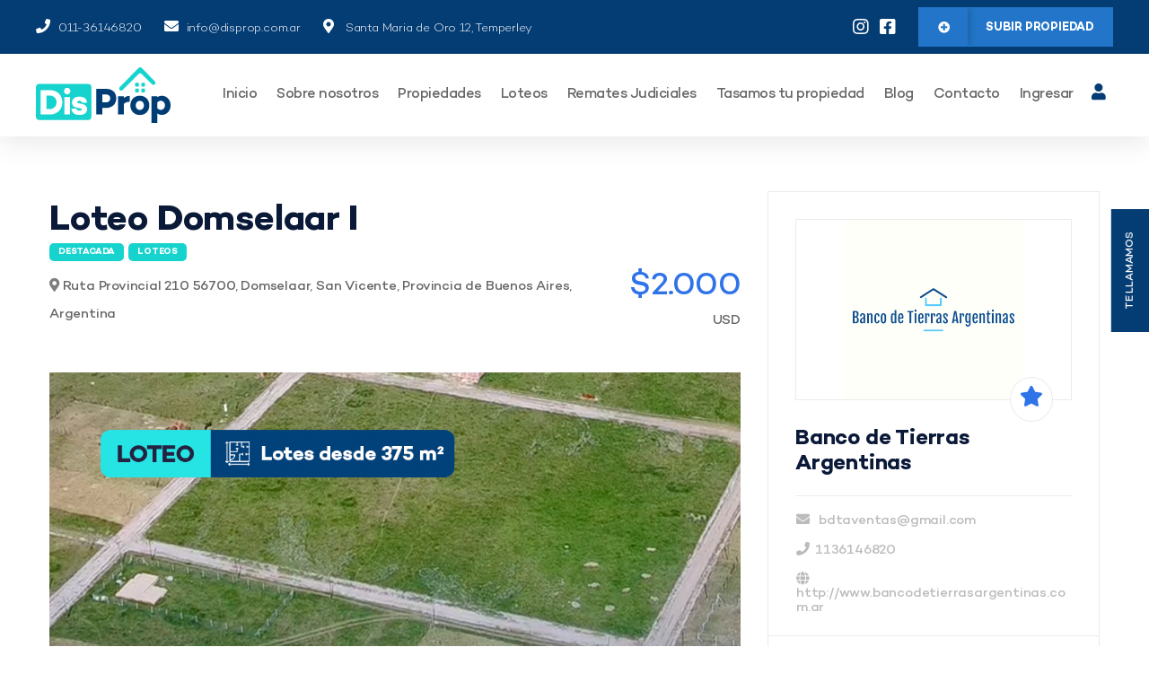

--- FILE ---
content_type: text/html; charset=UTF-8
request_url: https://disprop.com.ar/propiedad/loteo-domselaar-i/
body_size: 40130
content:
<!DOCTYPE html>
<html lang="es">
<head><meta charset="UTF-8"><script>if(navigator.userAgent.match(/MSIE|Internet Explorer/i)||navigator.userAgent.match(/Trident\/7\..*?rv:11/i)){var href=document.location.href;if(!href.match(/[?&]nowprocket/)){if(href.indexOf("?")==-1){if(href.indexOf("#")==-1){document.location.href=href+"?nowprocket=1"}else{document.location.href=href.replace("#","?nowprocket=1#")}}else{if(href.indexOf("#")==-1){document.location.href=href+"&nowprocket=1"}else{document.location.href=href.replace("#","&nowprocket=1#")}}}}</script><script>class RocketLazyLoadScripts{constructor(){this.v="1.2.3",this.triggerEvents=["keydown","mousedown","mousemove","touchmove","touchstart","touchend","wheel"],this.userEventHandler=this._triggerListener.bind(this),this.touchStartHandler=this._onTouchStart.bind(this),this.touchMoveHandler=this._onTouchMove.bind(this),this.touchEndHandler=this._onTouchEnd.bind(this),this.clickHandler=this._onClick.bind(this),this.interceptedClicks=[],window.addEventListener("pageshow",t=>{this.persisted=t.persisted}),window.addEventListener("DOMContentLoaded",()=>{this._preconnect3rdParties()}),this.delayedScripts={normal:[],async:[],defer:[]},this.trash=[],this.allJQueries=[]}_addUserInteractionListener(t){if(document.hidden){t._triggerListener();return}this.triggerEvents.forEach(e=>window.addEventListener(e,t.userEventHandler,{passive:!0})),window.addEventListener("touchstart",t.touchStartHandler,{passive:!0}),window.addEventListener("mousedown",t.touchStartHandler),document.addEventListener("visibilitychange",t.userEventHandler)}_removeUserInteractionListener(){this.triggerEvents.forEach(t=>window.removeEventListener(t,this.userEventHandler,{passive:!0})),document.removeEventListener("visibilitychange",this.userEventHandler)}_onTouchStart(t){"HTML"!==t.target.tagName&&(window.addEventListener("touchend",this.touchEndHandler),window.addEventListener("mouseup",this.touchEndHandler),window.addEventListener("touchmove",this.touchMoveHandler,{passive:!0}),window.addEventListener("mousemove",this.touchMoveHandler),t.target.addEventListener("click",this.clickHandler),this._renameDOMAttribute(t.target,"onclick","rocket-onclick"),this._pendingClickStarted())}_onTouchMove(t){window.removeEventListener("touchend",this.touchEndHandler),window.removeEventListener("mouseup",this.touchEndHandler),window.removeEventListener("touchmove",this.touchMoveHandler,{passive:!0}),window.removeEventListener("mousemove",this.touchMoveHandler),t.target.removeEventListener("click",this.clickHandler),this._renameDOMAttribute(t.target,"rocket-onclick","onclick"),this._pendingClickFinished()}_onTouchEnd(t){window.removeEventListener("touchend",this.touchEndHandler),window.removeEventListener("mouseup",this.touchEndHandler),window.removeEventListener("touchmove",this.touchMoveHandler,{passive:!0}),window.removeEventListener("mousemove",this.touchMoveHandler)}_onClick(t){t.target.removeEventListener("click",this.clickHandler),this._renameDOMAttribute(t.target,"rocket-onclick","onclick"),this.interceptedClicks.push(t),t.preventDefault(),t.stopPropagation(),t.stopImmediatePropagation(),this._pendingClickFinished()}_replayClicks(){window.removeEventListener("touchstart",this.touchStartHandler,{passive:!0}),window.removeEventListener("mousedown",this.touchStartHandler),this.interceptedClicks.forEach(t=>{t.target.dispatchEvent(new MouseEvent("click",{view:t.view,bubbles:!0,cancelable:!0}))})}_waitForPendingClicks(){return new Promise(t=>{this._isClickPending?this._pendingClickFinished=t:t()})}_pendingClickStarted(){this._isClickPending=!0}_pendingClickFinished(){this._isClickPending=!1}_renameDOMAttribute(t,e,r){t.hasAttribute&&t.hasAttribute(e)&&(event.target.setAttribute(r,event.target.getAttribute(e)),event.target.removeAttribute(e))}_triggerListener(){this._removeUserInteractionListener(this),"loading"===document.readyState?document.addEventListener("DOMContentLoaded",this._loadEverythingNow.bind(this)):this._loadEverythingNow()}_preconnect3rdParties(){let t=[];document.querySelectorAll("script[type=rocketlazyloadscript]").forEach(e=>{if(e.hasAttribute("src")){let r=new URL(e.src).origin;r!==location.origin&&t.push({src:r,crossOrigin:e.crossOrigin||"module"===e.getAttribute("data-rocket-type")})}}),t=[...new Map(t.map(t=>[JSON.stringify(t),t])).values()],this._batchInjectResourceHints(t,"preconnect")}async _loadEverythingNow(){this.lastBreath=Date.now(),this._delayEventListeners(this),this._delayJQueryReady(this),this._handleDocumentWrite(),this._registerAllDelayedScripts(),this._preloadAllScripts(),await this._loadScriptsFromList(this.delayedScripts.normal),await this._loadScriptsFromList(this.delayedScripts.defer),await this._loadScriptsFromList(this.delayedScripts.async);try{await this._triggerDOMContentLoaded(),await this._triggerWindowLoad()}catch(t){console.error(t)}window.dispatchEvent(new Event("rocket-allScriptsLoaded")),this._waitForPendingClicks().then(()=>{this._replayClicks()}),this._emptyTrash()}_registerAllDelayedScripts(){document.querySelectorAll("script[type=rocketlazyloadscript]").forEach(t=>{t.hasAttribute("data-rocket-src")?t.hasAttribute("async")&&!1!==t.async?this.delayedScripts.async.push(t):t.hasAttribute("defer")&&!1!==t.defer||"module"===t.getAttribute("data-rocket-type")?this.delayedScripts.defer.push(t):this.delayedScripts.normal.push(t):this.delayedScripts.normal.push(t)})}async _transformScript(t){return new Promise((await this._littleBreath(),navigator.userAgent.indexOf("Firefox/")>0||""===navigator.vendor)?e=>{let r=document.createElement("script");[...t.attributes].forEach(t=>{let e=t.nodeName;"type"!==e&&("data-rocket-type"===e&&(e="type"),"data-rocket-src"===e&&(e="src"),r.setAttribute(e,t.nodeValue))}),t.text&&(r.text=t.text),r.hasAttribute("src")?(r.addEventListener("load",e),r.addEventListener("error",e)):(r.text=t.text,e());try{t.parentNode.replaceChild(r,t)}catch(i){e()}}:async e=>{function r(){t.setAttribute("data-rocket-status","failed"),e()}try{let i=t.getAttribute("data-rocket-type"),n=t.getAttribute("data-rocket-src");t.text,i?(t.type=i,t.removeAttribute("data-rocket-type")):t.removeAttribute("type"),t.addEventListener("load",function r(){t.setAttribute("data-rocket-status","executed"),e()}),t.addEventListener("error",r),n?(t.removeAttribute("data-rocket-src"),t.src=n):t.src="data:text/javascript;base64,"+window.btoa(unescape(encodeURIComponent(t.text)))}catch(s){r()}})}async _loadScriptsFromList(t){let e=t.shift();return e&&e.isConnected?(await this._transformScript(e),this._loadScriptsFromList(t)):Promise.resolve()}_preloadAllScripts(){this._batchInjectResourceHints([...this.delayedScripts.normal,...this.delayedScripts.defer,...this.delayedScripts.async],"preload")}_batchInjectResourceHints(t,e){var r=document.createDocumentFragment();t.forEach(t=>{let i=t.getAttribute&&t.getAttribute("data-rocket-src")||t.src;if(i){let n=document.createElement("link");n.href=i,n.rel=e,"preconnect"!==e&&(n.as="script"),t.getAttribute&&"module"===t.getAttribute("data-rocket-type")&&(n.crossOrigin=!0),t.crossOrigin&&(n.crossOrigin=t.crossOrigin),t.integrity&&(n.integrity=t.integrity),r.appendChild(n),this.trash.push(n)}}),document.head.appendChild(r)}_delayEventListeners(t){let e={};function r(t,r){!function t(r){!e[r]&&(e[r]={originalFunctions:{add:r.addEventListener,remove:r.removeEventListener},eventsToRewrite:[]},r.addEventListener=function(){arguments[0]=i(arguments[0]),e[r].originalFunctions.add.apply(r,arguments)},r.removeEventListener=function(){arguments[0]=i(arguments[0]),e[r].originalFunctions.remove.apply(r,arguments)});function i(t){return e[r].eventsToRewrite.indexOf(t)>=0?"rocket-"+t:t}}(t),e[t].eventsToRewrite.push(r)}function i(t,e){let r=t[e];Object.defineProperty(t,e,{get:()=>r||function(){},set(i){t["rocket"+e]=r=i}})}r(document,"DOMContentLoaded"),r(window,"DOMContentLoaded"),r(window,"load"),r(window,"pageshow"),r(document,"readystatechange"),i(document,"onreadystatechange"),i(window,"onload"),i(window,"onpageshow")}_delayJQueryReady(t){let e;function r(r){if(r&&r.fn&&!t.allJQueries.includes(r)){r.fn.ready=r.fn.init.prototype.ready=function(e){return t.domReadyFired?e.bind(document)(r):document.addEventListener("rocket-DOMContentLoaded",()=>e.bind(document)(r)),r([])};let i=r.fn.on;r.fn.on=r.fn.init.prototype.on=function(){if(this[0]===window){function t(t){return t.split(" ").map(t=>"load"===t||0===t.indexOf("load.")?"rocket-jquery-load":t).join(" ")}"string"==typeof arguments[0]||arguments[0]instanceof String?arguments[0]=t(arguments[0]):"object"==typeof arguments[0]&&Object.keys(arguments[0]).forEach(e=>{let r=arguments[0][e];delete arguments[0][e],arguments[0][t(e)]=r})}return i.apply(this,arguments),this},t.allJQueries.push(r)}e=r}r(window.jQuery),Object.defineProperty(window,"jQuery",{get:()=>e,set(t){r(t)}})}async _triggerDOMContentLoaded(){this.domReadyFired=!0,await this._littleBreath(),document.dispatchEvent(new Event("rocket-DOMContentLoaded")),await this._littleBreath(),window.dispatchEvent(new Event("rocket-DOMContentLoaded")),await this._littleBreath(),document.dispatchEvent(new Event("rocket-readystatechange")),await this._littleBreath(),document.rocketonreadystatechange&&document.rocketonreadystatechange()}async _triggerWindowLoad(){await this._littleBreath(),window.dispatchEvent(new Event("rocket-load")),await this._littleBreath(),window.rocketonload&&window.rocketonload(),await this._littleBreath(),this.allJQueries.forEach(t=>t(window).trigger("rocket-jquery-load")),await this._littleBreath();let t=new Event("rocket-pageshow");t.persisted=this.persisted,window.dispatchEvent(t),await this._littleBreath(),window.rocketonpageshow&&window.rocketonpageshow({persisted:this.persisted})}_handleDocumentWrite(){let t=new Map;document.write=document.writeln=function(e){let r=document.currentScript;r||console.error("WPRocket unable to document.write this: "+e);let i=document.createRange(),n=r.parentElement,s=t.get(r);void 0===s&&(s=r.nextSibling,t.set(r,s));let a=document.createDocumentFragment();i.setStart(a,0),a.appendChild(i.createContextualFragment(e)),n.insertBefore(a,s)}}async _littleBreath(){Date.now()-this.lastBreath>45&&(await this._requestAnimFrame(),this.lastBreath=Date.now())}async _requestAnimFrame(){return document.hidden?new Promise(t=>setTimeout(t)):new Promise(t=>requestAnimationFrame(t))}_emptyTrash(){this.trash.forEach(t=>t.remove())}static run(){let t=new RocketLazyLoadScripts;t._addUserInteractionListener(t)}}RocketLazyLoadScripts.run();</script>
	
	<meta name="viewport" content="width=device-width, initial-scale=1.0, viewport-fit=cover" />		<!-- Manifest added by SuperPWA - Progressive Web Apps Plugin For WordPress -->
<link rel="manifest" href="/superpwa-manifest.json">
<link rel="prefetch" href="/superpwa-manifest.json">
<meta name="theme-color" content="#e5f4fc">
<!-- / SuperPWA.com -->
<meta name='robots' content='index, follow, max-image-preview:large, max-snippet:-1, max-video-preview:-1' />

	<!-- This site is optimized with the Yoast SEO plugin v22.3 - https://yoast.com/wordpress/plugins/seo/ -->
	<title>Loteo Domselaar I - DisProp</title><link rel="preload" as="style" href="https://fonts.googleapis.com/css?family=Rubik%3A300%2C400%2C500%2C700%2C900%7CRubik%3A100%2C100italic%2C200%2C200italic%2C300%2C300italic%2C400%2C400italic%2C500%2C500italic%2C600%2C600italic%2C700%2C700italic%2C800%2C800italic%2C900%2C900italic%7CCairo%3A100%2C100italic%2C200%2C200italic%2C300%2C300italic%2C400%2C400italic%2C500%2C500italic%2C600%2C600italic%2C700%2C700italic%2C800%2C800italic%2C900%2C900italic%7CMontserrat%3A100%2C100italic%2C200%2C200italic%2C300%2C300italic%2C400%2C400italic%2C500%2C500italic%2C600%2C600italic%2C700%2C700italic%2C800%2C800italic%2C900%2C900italic&#038;subset=latin%2Clatin-ext&#038;display=swap" /><link rel="stylesheet" href="https://fonts.googleapis.com/css?family=Rubik%3A300%2C400%2C500%2C700%2C900%7CRubik%3A100%2C100italic%2C200%2C200italic%2C300%2C300italic%2C400%2C400italic%2C500%2C500italic%2C600%2C600italic%2C700%2C700italic%2C800%2C800italic%2C900%2C900italic%7CCairo%3A100%2C100italic%2C200%2C200italic%2C300%2C300italic%2C400%2C400italic%2C500%2C500italic%2C600%2C600italic%2C700%2C700italic%2C800%2C800italic%2C900%2C900italic%7CMontserrat%3A100%2C100italic%2C200%2C200italic%2C300%2C300italic%2C400%2C400italic%2C500%2C500italic%2C600%2C600italic%2C700%2C700italic%2C800%2C800italic%2C900%2C900italic&#038;subset=latin%2Clatin-ext&#038;display=swap" media="print" onload="this.media='all'" /><noscript><link rel="stylesheet" href="https://fonts.googleapis.com/css?family=Rubik%3A300%2C400%2C500%2C700%2C900%7CRubik%3A100%2C100italic%2C200%2C200italic%2C300%2C300italic%2C400%2C400italic%2C500%2C500italic%2C600%2C600italic%2C700%2C700italic%2C800%2C800italic%2C900%2C900italic%7CCairo%3A100%2C100italic%2C200%2C200italic%2C300%2C300italic%2C400%2C400italic%2C500%2C500italic%2C600%2C600italic%2C700%2C700italic%2C800%2C800italic%2C900%2C900italic%7CMontserrat%3A100%2C100italic%2C200%2C200italic%2C300%2C300italic%2C400%2C400italic%2C500%2C500italic%2C600%2C600italic%2C700%2C700italic%2C800%2C800italic%2C900%2C900italic&#038;subset=latin%2Clatin-ext&#038;display=swap" /></noscript>
	<meta name="description" content="• Lotes en Domselaar •✅ Lotes de 750 Mts² (17,32 x 43,30)✅ +de 180 Lotes Entregados✅ Entrega Inmediata✅ Últimos Disponibles. Loteo Domselaar I" />
	<link rel="canonical" href="https://disprop.com.ar/propiedad/loteo-domselaar-i/" />
	<meta property="og:locale" content="es_ES" />
	<meta property="og:type" content="article" />
	<meta property="og:title" content="Loteo Domselaar I - DisProp" />
	<meta property="og:description" content="• Lotes en Domselaar •✅ Lotes de 750 Mts² (17,32 x 43,30)✅ +de 180 Lotes Entregados✅ Entrega Inmediata✅ Últimos Disponibles. Loteo Domselaar I" />
	<meta property="og:url" content="https://disprop.com.ar/propiedad/loteo-domselaar-i/" />
	<meta property="og:site_name" content="DisProp" />
	<meta property="article:modified_time" content="2023-06-03T20:39:18+00:00" />
	<meta property="og:image" content="https://disprop.com.ar/wp-content/uploads/2022/10/Portada.png" />
	<meta property="og:image:width" content="1080" />
	<meta property="og:image:height" content="1080" />
	<meta property="og:image:type" content="image/png" />
	<meta name="twitter:card" content="summary_large_image" />
	<meta name="twitter:label1" content="Tiempo de lectura" />
	<meta name="twitter:data1" content="1 minuto" />
	<script type="application/ld+json" class="yoast-schema-graph">{"@context":"https://schema.org","@graph":[{"@type":"WebPage","@id":"https://disprop.com.ar/propiedad/loteo-domselaar-i/","url":"https://disprop.com.ar/propiedad/loteo-domselaar-i/","name":"Loteo Domselaar I - DisProp","isPartOf":{"@id":"https://disprop.com.ar/#website"},"primaryImageOfPage":{"@id":"https://disprop.com.ar/propiedad/loteo-domselaar-i/#primaryimage"},"image":{"@id":"https://disprop.com.ar/propiedad/loteo-domselaar-i/#primaryimage"},"thumbnailUrl":"https://disprop.com.ar/wp-content/uploads/2022/10/Portada.png","datePublished":"2022-10-05T20:05:30+00:00","dateModified":"2023-06-03T20:39:18+00:00","description":"• Lotes en Domselaar •✅ Lotes de 750 Mts² (17,32 x 43,30)✅ +de 180 Lotes Entregados✅ Entrega Inmediata✅ Últimos Disponibles. Loteo Domselaar I","breadcrumb":{"@id":"https://disprop.com.ar/propiedad/loteo-domselaar-i/#breadcrumb"},"inLanguage":"es","potentialAction":[{"@type":"ReadAction","target":["https://disprop.com.ar/propiedad/loteo-domselaar-i/"]}]},{"@type":"ImageObject","inLanguage":"es","@id":"https://disprop.com.ar/propiedad/loteo-domselaar-i/#primaryimage","url":"https://disprop.com.ar/wp-content/uploads/2022/10/Portada.png","contentUrl":"https://disprop.com.ar/wp-content/uploads/2022/10/Portada.png","width":1080,"height":1080},{"@type":"BreadcrumbList","@id":"https://disprop.com.ar/propiedad/loteo-domselaar-i/#breadcrumb","itemListElement":[{"@type":"ListItem","position":1,"name":"Portada","item":"https://disprop.com.ar/"},{"@type":"ListItem","position":2,"name":"Propiedades","item":"https://disprop.com.ar/property/"},{"@type":"ListItem","position":3,"name":"Loteo Domselaar I"}]},{"@type":"WebSite","@id":"https://disprop.com.ar/#website","url":"https://disprop.com.ar/","name":"DisProp","description":"","publisher":{"@id":"https://disprop.com.ar/#organization"},"potentialAction":[{"@type":"SearchAction","target":{"@type":"EntryPoint","urlTemplate":"https://disprop.com.ar/?s={search_term_string}"},"query-input":"required name=search_term_string"}],"inLanguage":"es"},{"@type":"Organization","@id":"https://disprop.com.ar/#organization","name":"DisProp","url":"https://disprop.com.ar/","logo":{"@type":"ImageObject","inLanguage":"es","@id":"https://disprop.com.ar/#/schema/logo/image/","url":"https://disprop.com.ar/wp-content/uploads/2022/04/disProp.svg","contentUrl":"https://disprop.com.ar/wp-content/uploads/2022/04/disProp.svg","width":1,"height":1,"caption":"DisProp"},"image":{"@id":"https://disprop.com.ar/#/schema/logo/image/"}}]}</script>
	<!-- / Yoast SEO plugin. -->


<link rel='dns-prefetch' href='//maps.googleapis.com' />
<link rel='dns-prefetch' href='//use.fontawesome.com' />
<link rel='dns-prefetch' href='//fonts.googleapis.com' />
<link href='https://fonts.gstatic.com' crossorigin rel='preconnect' />
<link rel="alternate" type="application/rss+xml" title="DisProp &raquo; Feed" href="https://disprop.com.ar/feed/" />
<link rel="alternate" type="application/rss+xml" title="DisProp &raquo; Feed de los comentarios" href="https://disprop.com.ar/comments/feed/" />
<link data-minify="1" rel='stylesheet' id='magnific-popup-css' href='https://disprop.com.ar/wp-content/cache/min/1/wp-content/themes/latehome_free/assets/3rd/magnific-popup.css?ver=1739927178' type='text/css' media='all' />
<link data-minify="1" rel='stylesheet' id='font-awesome-css' href='https://disprop.com.ar/wp-content/cache/min/1/wp-content/themes/latehome_free/assets/css/font-awesome.min.css?ver=1739927178' type='text/css' media='all' />
<link data-minify="1" rel='stylesheet' id='opal-elementor-frontend-css' href='https://disprop.com.ar/wp-content/cache/min/1/wp-content/themes/latehome_free/assets/css/elementor-frontend.css?ver=1739927178' type='text/css' media='all' />
<style id='wp-emoji-styles-inline-css' type='text/css'>

	img.wp-smiley, img.emoji {
		display: inline !important;
		border: none !important;
		box-shadow: none !important;
		height: 1em !important;
		width: 1em !important;
		margin: 0 0.07em !important;
		vertical-align: -0.1em !important;
		background: none !important;
		padding: 0 !important;
	}
</style>
<link rel='stylesheet' id='wp-block-library-css' href='https://disprop.com.ar/wp-includes/css/dist/block-library/style.min.css?ver=6.4.5' type='text/css' media='all' />
<style id='joinchat-button-style-inline-css' type='text/css'>
.wp-block-joinchat-button{border:none!important;text-align:center}.wp-block-joinchat-button figure{display:table;margin:0 auto;padding:0}.wp-block-joinchat-button figcaption{font:normal normal 400 .6em/2em var(--wp--preset--font-family--system-font,sans-serif);margin:0;padding:0}.wp-block-joinchat-button .joinchat-button__qr{background-color:#fff;border:6px solid #25d366;border-radius:30px;box-sizing:content-box;display:block;height:200px;margin:auto;overflow:hidden;padding:10px;width:200px}.wp-block-joinchat-button .joinchat-button__qr canvas,.wp-block-joinchat-button .joinchat-button__qr img{display:block;margin:auto}.wp-block-joinchat-button .joinchat-button__link{align-items:center;background-color:#25d366;border:6px solid #25d366;border-radius:30px;display:inline-flex;flex-flow:row nowrap;justify-content:center;line-height:1.25em;margin:0 auto;text-decoration:none}.wp-block-joinchat-button .joinchat-button__link:before{background:transparent var(--joinchat-ico) no-repeat center;background-size:100%;content:"";display:block;height:1.5em;margin:-.75em .75em -.75em 0;width:1.5em}.wp-block-joinchat-button figure+.joinchat-button__link{margin-top:10px}@media (orientation:landscape)and (min-height:481px),(orientation:portrait)and (min-width:481px){.wp-block-joinchat-button.joinchat-button--qr-only figure+.joinchat-button__link{display:none}}@media (max-width:480px),(orientation:landscape)and (max-height:480px){.wp-block-joinchat-button figure{display:none}}

</style>
<style id='classic-theme-styles-inline-css' type='text/css'>
/*! This file is auto-generated */
.wp-block-button__link{color:#fff;background-color:#32373c;border-radius:9999px;box-shadow:none;text-decoration:none;padding:calc(.667em + 2px) calc(1.333em + 2px);font-size:1.125em}.wp-block-file__button{background:#32373c;color:#fff;text-decoration:none}
</style>
<style id='global-styles-inline-css' type='text/css'>
body{--wp--preset--color--black: #000000;--wp--preset--color--cyan-bluish-gray: #abb8c3;--wp--preset--color--white: #ffffff;--wp--preset--color--pale-pink: #f78da7;--wp--preset--color--vivid-red: #cf2e2e;--wp--preset--color--luminous-vivid-orange: #ff6900;--wp--preset--color--luminous-vivid-amber: #fcb900;--wp--preset--color--light-green-cyan: #7bdcb5;--wp--preset--color--vivid-green-cyan: #00d084;--wp--preset--color--pale-cyan-blue: #8ed1fc;--wp--preset--color--vivid-cyan-blue: #0693e3;--wp--preset--color--vivid-purple: #9b51e0;--wp--preset--gradient--vivid-cyan-blue-to-vivid-purple: linear-gradient(135deg,rgba(6,147,227,1) 0%,rgb(155,81,224) 100%);--wp--preset--gradient--light-green-cyan-to-vivid-green-cyan: linear-gradient(135deg,rgb(122,220,180) 0%,rgb(0,208,130) 100%);--wp--preset--gradient--luminous-vivid-amber-to-luminous-vivid-orange: linear-gradient(135deg,rgba(252,185,0,1) 0%,rgba(255,105,0,1) 100%);--wp--preset--gradient--luminous-vivid-orange-to-vivid-red: linear-gradient(135deg,rgba(255,105,0,1) 0%,rgb(207,46,46) 100%);--wp--preset--gradient--very-light-gray-to-cyan-bluish-gray: linear-gradient(135deg,rgb(238,238,238) 0%,rgb(169,184,195) 100%);--wp--preset--gradient--cool-to-warm-spectrum: linear-gradient(135deg,rgb(74,234,220) 0%,rgb(151,120,209) 20%,rgb(207,42,186) 40%,rgb(238,44,130) 60%,rgb(251,105,98) 80%,rgb(254,248,76) 100%);--wp--preset--gradient--blush-light-purple: linear-gradient(135deg,rgb(255,206,236) 0%,rgb(152,150,240) 100%);--wp--preset--gradient--blush-bordeaux: linear-gradient(135deg,rgb(254,205,165) 0%,rgb(254,45,45) 50%,rgb(107,0,62) 100%);--wp--preset--gradient--luminous-dusk: linear-gradient(135deg,rgb(255,203,112) 0%,rgb(199,81,192) 50%,rgb(65,88,208) 100%);--wp--preset--gradient--pale-ocean: linear-gradient(135deg,rgb(255,245,203) 0%,rgb(182,227,212) 50%,rgb(51,167,181) 100%);--wp--preset--gradient--electric-grass: linear-gradient(135deg,rgb(202,248,128) 0%,rgb(113,206,126) 100%);--wp--preset--gradient--midnight: linear-gradient(135deg,rgb(2,3,129) 0%,rgb(40,116,252) 100%);--wp--preset--font-size--small: 13px;--wp--preset--font-size--medium: 20px;--wp--preset--font-size--large: 36px;--wp--preset--font-size--x-large: 42px;--wp--preset--spacing--20: 0.44rem;--wp--preset--spacing--30: 0.67rem;--wp--preset--spacing--40: 1rem;--wp--preset--spacing--50: 1.5rem;--wp--preset--spacing--60: 2.25rem;--wp--preset--spacing--70: 3.38rem;--wp--preset--spacing--80: 5.06rem;--wp--preset--shadow--natural: 6px 6px 9px rgba(0, 0, 0, 0.2);--wp--preset--shadow--deep: 12px 12px 50px rgba(0, 0, 0, 0.4);--wp--preset--shadow--sharp: 6px 6px 0px rgba(0, 0, 0, 0.2);--wp--preset--shadow--outlined: 6px 6px 0px -3px rgba(255, 255, 255, 1), 6px 6px rgba(0, 0, 0, 1);--wp--preset--shadow--crisp: 6px 6px 0px rgba(0, 0, 0, 1);}:where(.is-layout-flex){gap: 0.5em;}:where(.is-layout-grid){gap: 0.5em;}body .is-layout-flow > .alignleft{float: left;margin-inline-start: 0;margin-inline-end: 2em;}body .is-layout-flow > .alignright{float: right;margin-inline-start: 2em;margin-inline-end: 0;}body .is-layout-flow > .aligncenter{margin-left: auto !important;margin-right: auto !important;}body .is-layout-constrained > .alignleft{float: left;margin-inline-start: 0;margin-inline-end: 2em;}body .is-layout-constrained > .alignright{float: right;margin-inline-start: 2em;margin-inline-end: 0;}body .is-layout-constrained > .aligncenter{margin-left: auto !important;margin-right: auto !important;}body .is-layout-constrained > :where(:not(.alignleft):not(.alignright):not(.alignfull)){max-width: var(--wp--style--global--content-size);margin-left: auto !important;margin-right: auto !important;}body .is-layout-constrained > .alignwide{max-width: var(--wp--style--global--wide-size);}body .is-layout-flex{display: flex;}body .is-layout-flex{flex-wrap: wrap;align-items: center;}body .is-layout-flex > *{margin: 0;}body .is-layout-grid{display: grid;}body .is-layout-grid > *{margin: 0;}:where(.wp-block-columns.is-layout-flex){gap: 2em;}:where(.wp-block-columns.is-layout-grid){gap: 2em;}:where(.wp-block-post-template.is-layout-flex){gap: 1.25em;}:where(.wp-block-post-template.is-layout-grid){gap: 1.25em;}.has-black-color{color: var(--wp--preset--color--black) !important;}.has-cyan-bluish-gray-color{color: var(--wp--preset--color--cyan-bluish-gray) !important;}.has-white-color{color: var(--wp--preset--color--white) !important;}.has-pale-pink-color{color: var(--wp--preset--color--pale-pink) !important;}.has-vivid-red-color{color: var(--wp--preset--color--vivid-red) !important;}.has-luminous-vivid-orange-color{color: var(--wp--preset--color--luminous-vivid-orange) !important;}.has-luminous-vivid-amber-color{color: var(--wp--preset--color--luminous-vivid-amber) !important;}.has-light-green-cyan-color{color: var(--wp--preset--color--light-green-cyan) !important;}.has-vivid-green-cyan-color{color: var(--wp--preset--color--vivid-green-cyan) !important;}.has-pale-cyan-blue-color{color: var(--wp--preset--color--pale-cyan-blue) !important;}.has-vivid-cyan-blue-color{color: var(--wp--preset--color--vivid-cyan-blue) !important;}.has-vivid-purple-color{color: var(--wp--preset--color--vivid-purple) !important;}.has-black-background-color{background-color: var(--wp--preset--color--black) !important;}.has-cyan-bluish-gray-background-color{background-color: var(--wp--preset--color--cyan-bluish-gray) !important;}.has-white-background-color{background-color: var(--wp--preset--color--white) !important;}.has-pale-pink-background-color{background-color: var(--wp--preset--color--pale-pink) !important;}.has-vivid-red-background-color{background-color: var(--wp--preset--color--vivid-red) !important;}.has-luminous-vivid-orange-background-color{background-color: var(--wp--preset--color--luminous-vivid-orange) !important;}.has-luminous-vivid-amber-background-color{background-color: var(--wp--preset--color--luminous-vivid-amber) !important;}.has-light-green-cyan-background-color{background-color: var(--wp--preset--color--light-green-cyan) !important;}.has-vivid-green-cyan-background-color{background-color: var(--wp--preset--color--vivid-green-cyan) !important;}.has-pale-cyan-blue-background-color{background-color: var(--wp--preset--color--pale-cyan-blue) !important;}.has-vivid-cyan-blue-background-color{background-color: var(--wp--preset--color--vivid-cyan-blue) !important;}.has-vivid-purple-background-color{background-color: var(--wp--preset--color--vivid-purple) !important;}.has-black-border-color{border-color: var(--wp--preset--color--black) !important;}.has-cyan-bluish-gray-border-color{border-color: var(--wp--preset--color--cyan-bluish-gray) !important;}.has-white-border-color{border-color: var(--wp--preset--color--white) !important;}.has-pale-pink-border-color{border-color: var(--wp--preset--color--pale-pink) !important;}.has-vivid-red-border-color{border-color: var(--wp--preset--color--vivid-red) !important;}.has-luminous-vivid-orange-border-color{border-color: var(--wp--preset--color--luminous-vivid-orange) !important;}.has-luminous-vivid-amber-border-color{border-color: var(--wp--preset--color--luminous-vivid-amber) !important;}.has-light-green-cyan-border-color{border-color: var(--wp--preset--color--light-green-cyan) !important;}.has-vivid-green-cyan-border-color{border-color: var(--wp--preset--color--vivid-green-cyan) !important;}.has-pale-cyan-blue-border-color{border-color: var(--wp--preset--color--pale-cyan-blue) !important;}.has-vivid-cyan-blue-border-color{border-color: var(--wp--preset--color--vivid-cyan-blue) !important;}.has-vivid-purple-border-color{border-color: var(--wp--preset--color--vivid-purple) !important;}.has-vivid-cyan-blue-to-vivid-purple-gradient-background{background: var(--wp--preset--gradient--vivid-cyan-blue-to-vivid-purple) !important;}.has-light-green-cyan-to-vivid-green-cyan-gradient-background{background: var(--wp--preset--gradient--light-green-cyan-to-vivid-green-cyan) !important;}.has-luminous-vivid-amber-to-luminous-vivid-orange-gradient-background{background: var(--wp--preset--gradient--luminous-vivid-amber-to-luminous-vivid-orange) !important;}.has-luminous-vivid-orange-to-vivid-red-gradient-background{background: var(--wp--preset--gradient--luminous-vivid-orange-to-vivid-red) !important;}.has-very-light-gray-to-cyan-bluish-gray-gradient-background{background: var(--wp--preset--gradient--very-light-gray-to-cyan-bluish-gray) !important;}.has-cool-to-warm-spectrum-gradient-background{background: var(--wp--preset--gradient--cool-to-warm-spectrum) !important;}.has-blush-light-purple-gradient-background{background: var(--wp--preset--gradient--blush-light-purple) !important;}.has-blush-bordeaux-gradient-background{background: var(--wp--preset--gradient--blush-bordeaux) !important;}.has-luminous-dusk-gradient-background{background: var(--wp--preset--gradient--luminous-dusk) !important;}.has-pale-ocean-gradient-background{background: var(--wp--preset--gradient--pale-ocean) !important;}.has-electric-grass-gradient-background{background: var(--wp--preset--gradient--electric-grass) !important;}.has-midnight-gradient-background{background: var(--wp--preset--gradient--midnight) !important;}.has-small-font-size{font-size: var(--wp--preset--font-size--small) !important;}.has-medium-font-size{font-size: var(--wp--preset--font-size--medium) !important;}.has-large-font-size{font-size: var(--wp--preset--font-size--large) !important;}.has-x-large-font-size{font-size: var(--wp--preset--font-size--x-large) !important;}
.wp-block-navigation a:where(:not(.wp-element-button)){color: inherit;}
:where(.wp-block-post-template.is-layout-flex){gap: 1.25em;}:where(.wp-block-post-template.is-layout-grid){gap: 1.25em;}
:where(.wp-block-columns.is-layout-flex){gap: 2em;}:where(.wp-block-columns.is-layout-grid){gap: 2em;}
.wp-block-pullquote{font-size: 1.5em;line-height: 1.6;}
</style>
<link data-minify="1" rel='stylesheet' id='cookie-law-info-css' href='https://disprop.com.ar/wp-content/cache/min/1/wp-content/plugins/cookie-law-info/legacy/public/css/cookie-law-info-public.css?ver=1739927178' type='text/css' media='all' />
<link data-minify="1" rel='stylesheet' id='cookie-law-info-gdpr-css' href='https://disprop.com.ar/wp-content/cache/min/1/wp-content/plugins/cookie-law-info/legacy/public/css/cookie-law-info-gdpr.css?ver=1739927178' type='text/css' media='all' />
<link data-minify="1" rel='stylesheet' id='opalestate-style-css' href='https://disprop.com.ar/wp-content/cache/min/1/wp-content/plugins/opal-estate-pro/assets/opalestate.css?ver=1739927178' type='text/css' media='all' />
<link rel='stylesheet' id='hint-css' href='https://disprop.com.ar/wp-content/plugins/opal-estate-pro/assets/3rd/hint/hint.min.css?ver=1.3' type='text/css' media='' />
<link rel='stylesheet' id='select2-css' href='https://disprop.com.ar/wp-content/plugins/opal-estate-pro/assets/3rd/select2/css/select2.min.css?ver=1.3' type='text/css' media='' />
<link rel='stylesheet' id='tooltipster-css' href='https://disprop.com.ar/wp-content/plugins/opal-estate-pro/assets/3rd/tooltipster/css/tooltipster.bundle.min.css?ver=6.4.5' type='text/css' media='all' />
<link data-minify="1" rel='stylesheet' id='jquery-ui-datepicker-style-css' href='https://disprop.com.ar/wp-content/cache/min/1/wp-content/plugins/opal-estate-pro/assets/3rd/datepicker.css?ver=1739927178' type='text/css' media='all' />
<link rel='stylesheet' id='jquery-swiper-css' href='https://disprop.com.ar/wp-content/plugins/opal-estate-pro//assets/3rd/swiper/css/swiper.min.css?ver=4.5.0' type='text/css' media='all' />
<link data-minify="1" rel='stylesheet' id='elementor-icons-css' href='https://disprop.com.ar/wp-content/cache/min/1/wp-content/plugins/elementor/assets/lib/eicons/css/elementor-icons.min.css?ver=1739927178' type='text/css' media='all' />
<link rel='stylesheet' id='elementor-frontend-css' href='https://disprop.com.ar/wp-content/plugins/elementor/assets/css/frontend.min.css?ver=3.3.1' type='text/css' media='all' />
<style id='elementor-frontend-inline-css' type='text/css'>
@font-face{font-family:eicons;src:url(https://disprop.com.ar/wp-content/plugins/elementor/assets/lib/eicons/fonts/eicons.eot?5.10.0);src:url(https://disprop.com.ar/wp-content/plugins/elementor/assets/lib/eicons/fonts/eicons.eot?5.10.0#iefix) format("embedded-opentype"),url(https://disprop.com.ar/wp-content/plugins/elementor/assets/lib/eicons/fonts/eicons.woff2?5.10.0) format("woff2"),url(https://disprop.com.ar/wp-content/plugins/elementor/assets/lib/eicons/fonts/eicons.woff?5.10.0) format("woff"),url(https://disprop.com.ar/wp-content/plugins/elementor/assets/lib/eicons/fonts/eicons.ttf?5.10.0) format("truetype"),url(https://disprop.com.ar/wp-content/plugins/elementor/assets/lib/eicons/fonts/eicons.svg?5.10.0#eicon) format("svg");font-weight:400;font-style:normal}
</style>
<link rel='stylesheet' id='elementor-post-394-css' href='https://disprop.com.ar/wp-content/uploads/elementor/css/post-394.css?ver=1651012048' type='text/css' media='all' />
<link rel='stylesheet' id='elementor-pro-css' href='https://disprop.com.ar/wp-content/plugins/elementor-pro/assets/css/frontend.min.css?ver=3.4.1' type='text/css' media='all' />
<link rel='stylesheet' id='elementor-post-1764-css' href='https://disprop.com.ar/wp-content/uploads/elementor/css/post-1764.css?ver=1651012048' type='text/css' media='all' />
<link rel='stylesheet' id='elementor-post-432-css' href='https://disprop.com.ar/wp-content/uploads/elementor/css/post-432.css?ver=1651012049' type='text/css' media='all' />
<link rel='stylesheet' id='elementor-post-466-css' href='https://disprop.com.ar/wp-content/uploads/elementor/css/post-466.css?ver=1651012049' type='text/css' media='all' />
<link rel='stylesheet' id='joinchat-css' href='https://disprop.com.ar/wp-content/plugins/creame-whatsapp-me/public/css/joinchat-btn.min.css?ver=5.0.17' type='text/css' media='all' />
<link data-minify="1" rel='stylesheet' id='font-awesome-official-css' href='https://disprop.com.ar/wp-content/cache/min/1/releases/v5.15.4/css/all.css?ver=1739927178' type='text/css' media='all' crossorigin="anonymous" />
<link data-minify="1" rel='stylesheet' id='latehome_free-styles-css' href='https://disprop.com.ar/wp-content/cache/min/1/wp-content/themes/latehome_free/style.min.css?ver=1739927178' type='text/css' media='all' />

<link data-minify="1" rel='stylesheet' id='font-awesome-official-v4shim-css' href='https://disprop.com.ar/wp-content/cache/min/1/releases/v5.15.4/css/v4-shims.css?ver=1739927178' type='text/css' media='all' crossorigin="anonymous" />
<style id='font-awesome-official-v4shim-inline-css' type='text/css'>
@font-face {
font-family: "FontAwesome";
font-display: block;
src: url("https://use.fontawesome.com/releases/v5.15.4/webfonts/fa-brands-400.eot"),
		url("https://use.fontawesome.com/releases/v5.15.4/webfonts/fa-brands-400.eot?#iefix") format("embedded-opentype"),
		url("https://use.fontawesome.com/releases/v5.15.4/webfonts/fa-brands-400.woff2") format("woff2"),
		url("https://use.fontawesome.com/releases/v5.15.4/webfonts/fa-brands-400.woff") format("woff"),
		url("https://use.fontawesome.com/releases/v5.15.4/webfonts/fa-brands-400.ttf") format("truetype"),
		url("https://use.fontawesome.com/releases/v5.15.4/webfonts/fa-brands-400.svg#fontawesome") format("svg");
}

@font-face {
font-family: "FontAwesome";
font-display: block;
src: url("https://use.fontawesome.com/releases/v5.15.4/webfonts/fa-solid-900.eot"),
		url("https://use.fontawesome.com/releases/v5.15.4/webfonts/fa-solid-900.eot?#iefix") format("embedded-opentype"),
		url("https://use.fontawesome.com/releases/v5.15.4/webfonts/fa-solid-900.woff2") format("woff2"),
		url("https://use.fontawesome.com/releases/v5.15.4/webfonts/fa-solid-900.woff") format("woff"),
		url("https://use.fontawesome.com/releases/v5.15.4/webfonts/fa-solid-900.ttf") format("truetype"),
		url("https://use.fontawesome.com/releases/v5.15.4/webfonts/fa-solid-900.svg#fontawesome") format("svg");
}

@font-face {
font-family: "FontAwesome";
font-display: block;
src: url("https://use.fontawesome.com/releases/v5.15.4/webfonts/fa-regular-400.eot"),
		url("https://use.fontawesome.com/releases/v5.15.4/webfonts/fa-regular-400.eot?#iefix") format("embedded-opentype"),
		url("https://use.fontawesome.com/releases/v5.15.4/webfonts/fa-regular-400.woff2") format("woff2"),
		url("https://use.fontawesome.com/releases/v5.15.4/webfonts/fa-regular-400.woff") format("woff"),
		url("https://use.fontawesome.com/releases/v5.15.4/webfonts/fa-regular-400.ttf") format("truetype"),
		url("https://use.fontawesome.com/releases/v5.15.4/webfonts/fa-regular-400.svg#fontawesome") format("svg");
unicode-range: U+F004-F005,U+F007,U+F017,U+F022,U+F024,U+F02E,U+F03E,U+F044,U+F057-F059,U+F06E,U+F070,U+F075,U+F07B-F07C,U+F080,U+F086,U+F089,U+F094,U+F09D,U+F0A0,U+F0A4-F0A7,U+F0C5,U+F0C7-F0C8,U+F0E0,U+F0EB,U+F0F3,U+F0F8,U+F0FE,U+F111,U+F118-F11A,U+F11C,U+F133,U+F144,U+F146,U+F14A,U+F14D-F14E,U+F150-F152,U+F15B-F15C,U+F164-F165,U+F185-F186,U+F191-F192,U+F1AD,U+F1C1-F1C9,U+F1CD,U+F1D8,U+F1E3,U+F1EA,U+F1F6,U+F1F9,U+F20A,U+F247-F249,U+F24D,U+F254-F25B,U+F25D,U+F267,U+F271-F274,U+F279,U+F28B,U+F28D,U+F2B5-F2B6,U+F2B9,U+F2BB,U+F2BD,U+F2C1-F2C2,U+F2D0,U+F2D2,U+F2DC,U+F2ED,U+F328,U+F358-F35B,U+F3A5,U+F3D1,U+F410,U+F4AD;
}
</style>

<link rel='stylesheet' id='elementor-icons-shared-0-css' href='https://disprop.com.ar/wp-content/plugins/elementor/assets/lib/font-awesome/css/fontawesome.min.css?ver=5.15.3' type='text/css' media='all' />
<link data-minify="1" rel='stylesheet' id='elementor-icons-fa-solid-css' href='https://disprop.com.ar/wp-content/cache/min/1/wp-content/plugins/elementor/assets/lib/font-awesome/css/solid.min.css?ver=1739927178' type='text/css' media='all' />
<link data-minify="1" rel='stylesheet' id='elementor-icons-fa-brands-css' href='https://disprop.com.ar/wp-content/cache/min/1/wp-content/plugins/elementor/assets/lib/font-awesome/css/brands.min.css?ver=1739927178' type='text/css' media='all' />
<link data-minify="1" rel='stylesheet' id='elementor-icons-fa-regular-css' href='https://disprop.com.ar/wp-content/cache/min/1/wp-content/plugins/elementor/assets/lib/font-awesome/css/regular.min.css?ver=1739927178' type='text/css' media='all' />
<script type="rocketlazyloadscript">if (document.location.protocol != "https:") {document.location = document.URL.replace(/^http:/i, "https:");}</script><script type="text/javascript" src="https://disprop.com.ar/wp-includes/js/jquery/jquery.min.js?ver=3.7.1" id="jquery-core-js"></script>
<script type="text/javascript" src="https://disprop.com.ar/wp-includes/js/jquery/jquery-migrate.min.js?ver=3.4.1" id="jquery-migrate-js"></script>
<script type="text/javascript" id="cookie-law-info-js-extra">
/* <![CDATA[ */
var Cli_Data = {"nn_cookie_ids":[],"cookielist":[],"non_necessary_cookies":[],"ccpaEnabled":"","ccpaRegionBased":"","ccpaBarEnabled":"","strictlyEnabled":["necessary","obligatoire"],"ccpaType":"gdpr","js_blocking":"1","custom_integration":"","triggerDomRefresh":"","secure_cookies":""};
var cli_cookiebar_settings = {"animate_speed_hide":"500","animate_speed_show":"500","background":"#FFF","border":"#b1a6a6c2","border_on":"","button_1_button_colour":"#61a229","button_1_button_hover":"#4e8221","button_1_link_colour":"#fff","button_1_as_button":"1","button_1_new_win":"","button_2_button_colour":"#333","button_2_button_hover":"#292929","button_2_link_colour":"#444","button_2_as_button":"","button_2_hidebar":"","button_3_button_colour":"#dedfe0","button_3_button_hover":"#b2b2b3","button_3_link_colour":"#333333","button_3_as_button":"1","button_3_new_win":"","button_4_button_colour":"#dedfe0","button_4_button_hover":"#b2b2b3","button_4_link_colour":"#333333","button_4_as_button":"1","button_7_button_colour":"#61a229","button_7_button_hover":"#4e8221","button_7_link_colour":"#fff","button_7_as_button":"1","button_7_new_win":"","font_family":"inherit","header_fix":"","notify_animate_hide":"1","notify_animate_show":"1","notify_div_id":"#cookie-law-info-bar","notify_position_horizontal":"right","notify_position_vertical":"bottom","scroll_close":"","scroll_close_reload":"","accept_close_reload":"","reject_close_reload":"","showagain_tab":"","showagain_background":"#fff","showagain_border":"#000","showagain_div_id":"#cookie-law-info-again","showagain_x_position":"100px","text":"#333333","show_once_yn":"","show_once":"10000","logging_on":"","as_popup":"","popup_overlay":"1","bar_heading_text":"","cookie_bar_as":"banner","popup_showagain_position":"bottom-right","widget_position":"left"};
var log_object = {"ajax_url":"https:\/\/disprop.com.ar\/wp-admin\/admin-ajax.php"};
/* ]]> */
</script>
<script type="rocketlazyloadscript" data-minify="1" data-rocket-type="text/javascript" data-rocket-src="https://disprop.com.ar/wp-content/cache/min/1/wp-content/plugins/cookie-law-info/legacy/public/js/cookie-law-info-public.js?ver=1739927178" id="cookie-law-info-js"></script>
<script type="rocketlazyloadscript" data-rocket-type="text/javascript" data-rocket-src="https://maps.googleapis.com/maps/api/js?key=AIzaSyAAT_Cy2JIYuNYmwFp1ki3qKuw2TQacyqU&amp;libraries=geometry%2Cplaces%2Cdrawing&amp;ver=0.0.1" id="opalestate-google-maps-js"></script>
<script type="rocketlazyloadscript" data-minify="1" data-rocket-type="text/javascript" data-rocket-src="https://disprop.com.ar/wp-content/cache/min/1/wp-content/plugins/opal-estate-pro/assets/js/infobox.js?ver=1739927178" id="infobox-js"></script>
<script type="rocketlazyloadscript" data-minify="1" data-rocket-type="text/javascript" data-rocket-src="https://disprop.com.ar/wp-content/cache/min/1/wp-content/plugins/opal-estate-pro/assets/js/markerclusterer.js?ver=1739927178" id="markerclusterer-js"></script>
<script type="text/javascript" id="opalestate-gmap-js-extra">
/* <![CDATA[ */
var opalestateGmap = {"style":"standard","autocomplete_restrictions":"[\"ar\"]","custom_style":"null"};
/* ]]> */
</script>
<script type="rocketlazyloadscript" data-minify="1" data-rocket-type="text/javascript" data-rocket-src="https://disprop.com.ar/wp-content/cache/min/1/wp-content/plugins/opal-estate-pro/assets/js/frontend/googlemaps.js?ver=1739927178" id="opalestate-gmap-js"></script>
<script type="rocketlazyloadscript" data-minify="1" data-rocket-type="text/javascript" data-rocket-src="https://disprop.com.ar/wp-content/cache/min/1/wp-content/plugins/opal-estate-pro/assets/js/frontend/property.js?ver=1739927178" id="opalestate-messages-js"></script>
<script type="rocketlazyloadscript" data-rocket-type="text/javascript" data-rocket-src="https://disprop.com.ar/wp-content/plugins/opal-estate-pro/assets/3rd/select2/js/select2.min.js?ver=1.3" id="select2-js"></script>
<link rel="https://api.w.org/" href="https://disprop.com.ar/wp-json/" /><link rel="EditURI" type="application/rsd+xml" title="RSD" href="https://disprop.com.ar/xmlrpc.php?rsd" />
<meta name="generator" content="WordPress 6.4.5" />
<link rel='shortlink' href='https://disprop.com.ar/?p=3473' />
<link rel="alternate" type="application/json+oembed" href="https://disprop.com.ar/wp-json/oembed/1.0/embed?url=https%3A%2F%2Fdisprop.com.ar%2Fpropiedad%2Floteo-domselaar-i%2F" />
<link rel="alternate" type="text/xml+oembed" href="https://disprop.com.ar/wp-json/oembed/1.0/embed?url=https%3A%2F%2Fdisprop.com.ar%2Fpropiedad%2Floteo-domselaar-i%2F&#038;format=xml" />
<meta name="facebook-domain-verification" content="6lb8ff77temmlq45thagvuf64x8enf" />
<!-- Meta Pixel Code -->
<script type="rocketlazyloadscript">
  !function(f,b,e,v,n,t,s)
  {if(f.fbq)return;n=f.fbq=function(){n.callMethod?
  n.callMethod.apply(n,arguments):n.queue.push(arguments)};
  if(!f._fbq)f._fbq=n;n.push=n;n.loaded=!0;n.version='2.0';
  n.queue=[];t=b.createElement(e);t.async=!0;
  t.src=v;s=b.getElementsByTagName(e)[0];
  s.parentNode.insertBefore(t,s)}(window, document,'script',
  'https://connect.facebook.net/en_US/fbevents.js');
  fbq('init', '505880944656846');
  fbq('track', 'PageView');
</script>
<noscript><img height="1" width="1" style="display:none"
  src="https://www.facebook.com/tr?id=505880944656846&ev=PageView&noscript=1"
/></noscript>
<!-- End Meta Pixel Code --><style type="text/css">.property-label-a-estrenar { background-color:#043c74 !important;color:#ffffff!important } .property-label-dueno-directo { background-color:#043c74 !important;color:#ffffff!important } .property-label-inmobiliaria { background-color:#043c74 !important;color:#ffffff!important } .property-label-nuevo-desarrollo { background-color:#043c74 !important;color:#ffffff!important } .property-label-pre-venta { background-color:#043c74 !important;color:#ffffff!important } .property-label-remodelado { background-color:#043c74 !important;color:#ffffff!important } </style><style type="text/css" id="branda-admin-bar-logo">
body #wpadminbar #wp-admin-bar-wp-logo > .ab-item {
	background-image: url(https://disprop.com.ar/wp-content/uploads/2022/03/cropped-grupoDisFav.png);
	background-repeat: no-repeat;
	background-position: 50%;
	background-size: 80%;
}
body #wpadminbar #wp-admin-bar-wp-logo > .ab-item .ab-icon:before {
	content: " ";
}
</style>

<style type="text/css">.recentcomments a{display:inline !important;padding:0 !important;margin:0 !important;}</style><link rel="icon" href="https://disprop.com.ar/wp-content/uploads/2022/03/cropped-grupoDisFav-32x32.png" sizes="32x32" />
<link rel="icon" href="https://disprop.com.ar/wp-content/uploads/2022/03/cropped-grupoDisFav-192x192.png" sizes="192x192" />
<link rel="apple-touch-icon" href="https://disprop.com.ar/wp-content/uploads/2022/03/cropped-grupoDisFav-180x180.png" />
<meta name="msapplication-TileImage" content="https://disprop.com.ar/wp-content/uploads/2022/03/cropped-grupoDisFav-270x270.png" />
		<style type="text/css" id="wp-custom-css">
			h1, h2, h3, h4, h5, h6 {
	font-family: Campton, sans-serif !important;
	font-weight: 600;
	letter-spacing: -0.2px;
}

p, span, label, input, button, a {
	font-family: Campton, sans-serif !important;
	letter-spacing: -0.2px;
}

.fa, .fad, .fal, .far, .fas {
	font-family: "Font Awesome 5 Free" !important;
}

[class*=hint--]:after {
	background: #043c74;
	font-family: 12px;
	font-weight: 500;
}

.hint--top:before {
	border-top-color: #043c74;
}

.elementor-element-5cb7db5 input[type='button'] {
	color: #fff;
}

.property-list .author-avatar {
	width: 42px;
	float: left;
	margin-right: 10px;
}

.property-list .author-name {
	display: block;
	padding-top: 15px;
}

.favoritosLista {
	position: absolute;
  right: 20px;
  top: 20px;
}

#wpadminbar .ab-icon, #wpadminbar .ab-item:before, #wpadminbar>#wp-toolbar>#wp-admin-bar-root-default .ab-icon, .wp-admin-bar-arrow {
	font: normal 20px/1 dashicons !important;
}

.list-inline__request-viewing, .property-date, .walkscores-logo, .pull-right, .property-walkscore-session, .property-grid-v1 .author-link {
	display: none;
}

.opalesate-properties-results {
	min-height: auto;
}

article.post {
	margin-top: 80px;
}

.wp-post-image {
	width: 100%;
}

.entry-footer, .byline, .latehome_free-read-more-link {
	display: none !important;
}

.swiper-container [class*="swiper-button-"] {
	color: #043c74;
}

.label-property {
	display: none;
}

.agent-preview .agent-avatar {
	width: 84px;
	position: inherit;
	float: left;
	margin: 20px 0 10px 0;
}

.avatar {
	border-radius: 50% !important;
}

.opalestate-head {
	background-size: cover;
}

.agent-box-meta.opalestate-sidebar-box {
	background: #fff;
}

.elementor-field-group-field_c5e1df8 {
	order: 1;
}

#back-to-top {
	bottom: 105px;
	right: 35px;
}

#mortgageBox {
	display: none;
}

#collapse-keyword- .col-lg-3:first-child  {
	display: none !important;
}

.emc-btn {
	text-transform: uppercase;
	font-weight: 500;
	font-family: Campton, sans-serif;
	border-radius: 0px !important;
	padding: 6px !important;
	background: #043c74 !important;
	color: #fff !important;
}

.emc-btn:hover {
	background: #1350b8 !important;
}

.emc-calculator {
	border-radius: 0px !important;
}

.opal-row .col-lg-12 {
  width: 50%;
}

.opaleslate-ajax-search-results-container .col-lg-12 {
	width: 100%;
}

.opalestate-search-form .opalestate-search-form--advanced-4 .hidden-labels .col-lg-6 {
  display: none !important;
}

.btn-secondary {
	background: #043c74;
}

.property-label-a-estrenar {
	background: transparent !important;
}

.btn-secondary:hover {
	background: #1350b8;
	border-color: #1350b8;
}

.opalestate-search-form--vertical-3 h6, .property-views-statistics-session, .opalestate-reviews {
	display: none;
}

.form-item--types h6 {
	display: block !important;
	font-weight: 500 !important;
  color: #0a1938 !important;
  line-height: 1 !important;
	font-family: Campton, sans-serif;
}

.form-item--types {
	margin-bottom: 30px !important;
}

.opalestate-search-form .list-property-status {
	width: 90% !important;
}

.col-sm-12 .col-sm-4:first-child {
	padding-right: 15px;
	padding-left: 0px;
	width: 50%;
}

.col-sm-12 .col-sm-4:last-child {
	padding-left: 15px;
	padding-right: 0px;
	width: 50%;
}

.opalestate-search-form .status-item {
	margin-top: 15px;
}

.opalestate-search-form .list-property-status .status-item {
	background: #979a9f;
}

.property-label-areasize span span {
	display: none;
}

#buscadorIzq .more-options-item {
	display: block;
	width: 100%;
}

.elementor-opal-slick-slider.elementor-slick-slider ul.slick-dots li.slick-active button::before {
	background-color: #043c74;
}

.label {
	background: #16d3ce;
	border-radius: 5px;
	font-weight: bold;
}

.property-label-dueno-directo .label {
	background: #043c74 !important;
	border-radius: 5px !important;
}

.property-grid-v2 .property-group-label {
	top: 15px;
}

.opalestate-single-property .box-heading, .box-inner-summary h5 {
	font-size: 24px;
}

.opalestate-single-property .entry-content, .property-information ul.list-info div[class*="property-label-"] h6, .amenity-item, .property-facilities {
	font-size: 16px;
}

.col-sm-12 .col-sm-4:first-child {
	padding-left: 15px;
}

.opalestate-single-property .property-meta-list i {
	color: #043c74;
	font-size: 20px;
	width: 24px;
}

.elementor-element-3808289 .col-sm-12 .col-sm-4:first-child {
	padding-left: 0px;
}

.opalestate-search-form .list-property-status .status-item:hover, .opalestate-search-form .list-property-status .status-item.active {
	background-color: #043c74;
}

.property-grid .property-price .property-regular-price, .property-grid .property-price .property-saleprice {
	color: #043c74;
}

.noUi-connect {
	background-color: #16d3ce;
}

.widget_price_filter .ui-slider .ui-slider-range, .widget_price_filter .ui-slider .ui-slider-handle, .service-archive-services .service-box-icon, button:disabled[type=submit], .elementor-opal-slick-slider.elementor-slick-slider .slick-prev, .elementor-opal-slick-slider.elementor-slick-slider .slick-next, .elementor-widget-opal-button-contact7 a.elementor-button, .service-grid_v3 .service-readmore::before {
	background-color: #16d3ce !important;
	border-color: #16d3ce;
}

.elementor-opal-slick-slider.elementor-slick-slider .slick-arrow:before {
	color: #fff;
}

.property-grid .entry-title {
	font-size: 20px;
	letter-spacing: -0.5px;
}

.group-items .entry-title {
	width: 100%;
}

.opalestate-single-bottom .property-grid .property-meta-list.list-inline li {
	flex-basis: 30%;
}

.opalestate-single-bottom {
	margin-bottom: 40px;
}

.property-grid .property-meta-list.list-inline li {
	flex-basis: unset;
}

.col-sm-12 .col-sm-4:first-child  {
	width: 33.33%;
}

.property-information ul.list-info li h6 {
	margin: 0 0 .75em;
}

.box-mortgage {
	display: none;
}

.property-box-image a::after {
	background-color: transparent;
}

.property-label-dueno-directo {
	border-radius: 5px !important;
}

.cmb2-id-opalestate-ppt-location {
	display: none !important;
}

.page-template-user-management .cmb2-wrap input {
	min-width: 1px;
}

.dashicons, .dashicons-before:before {
	font-family: dashicons !important;
}

#cookie-law-info-bar {
	z-index: 99999;
}

.property-label-areasize:after {
	content: 'm²';
}

.menu-item-3199 {
	display: none !important;
}

.menu-item-2837 {
	margin-right: -25px !important;
}

.opalestate_agency {
	margin-top: 60px;
	margin-bottom: 60px;
}

.opalestate-tab-head {
	background: #043c74;
}

.tab-item.active, .tab-item:hover {
	border-color: #00d4cf;
}

.property-agency-section .opal-row .col-lg-12 {
	width: 100%;
	margin: 10px 0;
}

.opalestate-admin-box .cmb-th+.cmb-td, .opalestate-admin-box .cmb-th + .cmb-td {
	float: none;
}

.navbar-left .fa-bars {
	color: #fff;
	font-size: 22px;
}

.navbar-left .fa-bars:after {
	content: 'Menú';
	margin-left: 10px;
	font-family: Campton, sans-serif !important;
	font-size: 16px;
}

.dashboard-navbar {
	display: none;
}

@media screen and (max-width: 1024px) {
	
	.menu-item-3199 {
	display: block !important;
}
	
	.menu-item-2837 {
	margin-right: 0px !important;
}
	
	.dashboard-navbar {
	display: block;
}

	
	.dashboard-navbar .btn {
		padding: 0px;
	}
	
}

@media screen and (max-width: 768px) {
	#back-to-top {
	width: 40px;
	height: 40px;
	bottom: 85px;
	right: 25px;
}
	
	.opal-row .col-lg-12 {
  width: 100%;
}
	
.opalestate-search-form .list-property-status {
	width: 100% !important;
	display: flex !important;
	flex-direction: column !important;
}
	
	.opalestate-search-form .list-property-status .status-item {
		width: 100% !important;
		margin: 3px 0;
	}

.col-sm-12 .col-sm-4:first-child, .col-sm-12 .col-sm-4:last-child {
	padding: 0px;
	width: 100%;
}
	
	.opalestate-search-form .btn-search {
		margin-top: 15px;
	}
	
	.elementor-531 .elementor-element.elementor-element-b45b69c:not(.elementor-motion-effects-element-type-background) > .elementor-widget-wrap .text-right {
		text-align: left !important;
	}
	
}		</style>
		
<!-- Styles cached and displayed inline for speed -->
<style type="text/css" id="wpopal-customize-css">
@import url('//fonts.googleapis.com/css?family=Bebas Neue:400');.button-primary,input[type='reset'],input.secondary[type='button'],input.secondary[type='reset'],input.secondary[type='submit'],input[type='button'],input[type='submit'],button[type='submit'],.page .edit-link a.post-edit-link,.scrollup,.wc-proceed-to-checkout .button,.woocommerce-cart .return-to-shop a,.wishlist_table .product-add-to-cart a.button,.woocommerce-MyAccount-content .woocommerce-Pagination .woocommerce-button,.widget_shopping_cart .buttons .button,.elementor-button-primary .elementor-button-link,.elementor-widget-opal-button .elementor-button-link{background-color:#043c74;border-color:#043c74}.button-primary:hover,input:hover[type='reset'],input:hover[type='button'],input:hover[type='submit'],button:hover[type='submit'],.page .edit-link a.post-edit-link:hover,.scrollup:hover,.wc-proceed-to-checkout .button:hover,.woocommerce-cart .return-to-shop a:hover,.wishlist_table .product-add-to-cart a.button:hover,.woocommerce-MyAccount-content .woocommerce-Pagination .woocommerce-button:hover,.widget_shopping_cart .buttons .button:hover,.button-primary:active,input:active[type='reset'],input:active[type='button'],input:active[type='submit'],button:active[type='submit'],.page .edit-link a.post-edit-link:active,.scrollup:active,.wc-proceed-to-checkout .button:active,.woocommerce-cart .return-to-shop a:active,.wishlist_table .product-add-to-cart a.button:active,.woocommerce-MyAccount-content .woocommerce-Pagination .woocommerce-button:active,.widget_shopping_cart .buttons .button:active,.button-primary.active,input.active[type='reset'],input.active[type='button'],input.active[type='submit'],button.active[type='submit'],.page .edit-link a.active.post-edit-link,.active.scrollup,.wc-proceed-to-checkout .active.button,.woocommerce-cart .return-to-shop a.active,.wishlist_table .product-add-to-cart a.active.button,.woocommerce-MyAccount-content .woocommerce-Pagination .active.woocommerce-button,.widget_shopping_cart .buttons .active.button,.show > .button-primary.dropdown-toggle,.show > input.dropdown-toggle[type='reset'],.show > input.dropdown-toggle[type='button'],.show > input.dropdown-toggle[type='submit'],.show > button.dropdown-toggle[type='submit'],.page .edit-link .show > a.dropdown-toggle.post-edit-link,.show > .dropdown-toggle.scrollup,.wc-proceed-to-checkout .show > .dropdown-toggle.button,.woocommerce-cart .return-to-shop .show > a.dropdown-toggle,.wishlist_table .product-add-to-cart .show > a.dropdown-toggle.button,.woocommerce-MyAccount-content .woocommerce-Pagination .show > .dropdown-toggle.woocommerce-button,.widget_shopping_cart .buttons .show > .dropdown-toggle.button,.elementor-element .elementor-button-primary .elementor-button:hover,.elementor-element .elementor-button-primary .elementor-button:active,.elementor-element .elementor-button-primary .elementor-button:focus,.elementor-element .elementor-button-primary button[type='submit']:hover,.elementor-element .elementor-button-primary button[type='submit']:active,.elementor-element .elementor-button-primary button[type='submit']:focus,.elementor-widget-opal-button .elementor-button-link:hover,.elementor-widget-opal-button .elementor-button-link:active,.elementor-widget-opal-button .elementor-button-link:focus{background-color:#16d3ce;border-color:#16d3ce}body,a,.c-primary{color:#666}a:hover{color:#043c74}h1,h2,h3,h4,h5,h6,.h1,.h2,.h3,.h4,.h5,.h6{font-family:"Bebas Neue"}.column-sidebar .widget .widget-title{font-family:"Bebas Neue"}
</style>

    <style type="text/css"
           id="custom-theme-colors" >
        
		/*
		 * Set background for:
		 * - featured image :before
		 * - featured image :before
		 * - post thumbmail :before
		 * - post thumbmail :before
		 * - Submenu
		 * - Sticky Post
		 * - buttons
		 * - WP Block Button
		 * - Blocks
		 */
		.meta-post-categories .inner,
		.btn-primary, button[type="submit"], a.button, .wpcf7 .wpcf7-form input[type="submit"],
		.elementor-widget-opal-contactform7 .wpcf7 .wpcf7-form input[type="submit"], 
		.elementor-widget-opal-contactform7 button,button.disabled[type=submit],
		.widget_price_filter .ui-slider .ui-slider-range,
		.widget_price_filter .ui-slider .ui-slider-handle,
		.service-archive-services .service-box-icon,
		button:disabled[type=submit],
		.elementor-opal-slick-slider.elementor-slick-slider .slick-prev,
		.elementor-opal-slick-slider.elementor-slick-slider .slick-next,
		.elementor-widget-opal-button-contact7 a.elementor-button,
		#back-to-top,
		.service-grid_v3 .service-readmore::before
		{
			background-color: #043c74; /* base: #0073a8; */
		}
		table.compare-list .add-to-cart td a{
			background-color: #043c74 !important;
		}
		.btn-primary, button[type="submit"], a.button, .wpcf7 .wpcf7-form input[type="submit"],button.disabled[type=submit],
		button:disabled[type=submit],.page-item.active .page-link,select:focus{
			border-color:#043c74;
		}
		/*
		 * Set Color for:
		 * - all links
		 * - main navigation links
		 * - Post navigation links
		 * - Post entry meta hover
		 * - Post entry header more-link hover
		 * - main navigation svg
		 * - comment navigation
		 * - Comment edit link hover
		 * - Site Footer Link hover
		 * - Widget links
		 */
		swiper-container [class*="swiper-button-"]:hover::before, .swiper-container-horizontal [class*="swiper-button-"]:hover::before,
	    .post-navigation .nav-links .nav-links-inner a:hover:before,
		.opalelementor-nav-menu > li > .opalelementor-item:focus,
		.elementor-widget-counter .elementor-counter-title,
		.elementor-widget-opal-team-box .elementor-team-name, .elementor-widget-opal-team-box .elementor-team-name a,
		.work-details h4, .work-details h4 a,
		.portfolio-details-list li label
		{
			color: #043c74; /* base: #0073a8; */
		}
		/*
		 * Set left border color for:
		 * wp block quote
		 */
		blockquote,
		.entry .entry-content blockquote,
		.entry .entry-content .wp-block-quote:not(.is-large),
		.entry .entry-content .wp-block-quote:not(.is-style-large) {
			border-left-color: #043c74; /* base: #0073a8; */
		}

		    </style>
    <noscript><style id="rocket-lazyload-nojs-css">.rll-youtube-player, [data-lazy-src]{display:none !important;}</style></noscript></head>
<body class="opalestate_property-template-default single single-opalestate_property postid-3473 wp-custom-logo opalestate-active elementor-default elementor-kit-394">

		<div data-elementor-type="header" data-elementor-id="432" class="elementor elementor-432 elementor-location-header" data-elementor-settings="[]">
		<div class="elementor-section-wrap">
					<section class="elementor-section elementor-top-section elementor-element elementor-element-5f45d85 elementor-section-full_width elementor-section-height-default elementor-section-height-default" data-id="5f45d85" data-element_type="section" id="header_pop">
						<div class="elementor-container elementor-column-gap-default">
					<div class="elementor-column elementor-col-100 elementor-top-column elementor-element elementor-element-6d33b4ea" data-id="6d33b4ea" data-element_type="column">
			<div class="elementor-widget-wrap elementor-element-populated">
								<section class="elementor-section elementor-inner-section elementor-element elementor-element-4206c98 elementor-reverse-mobile elementor-section-boxed elementor-section-height-default elementor-section-height-default" data-id="4206c98" data-element_type="section" data-settings="{&quot;background_background&quot;:&quot;classic&quot;}">
						<div class="elementor-container elementor-column-gap-default">
					<div class="elementor-column elementor-col-50 elementor-inner-column elementor-element elementor-element-7e4eeea3 elementor-hidden-phone elementor-hidden-tablet" data-id="7e4eeea3" data-element_type="column">
			<div class="elementor-widget-wrap elementor-element-populated">
								<div class="elementor-element elementor-element-683b8485 elementor-icon-list--layout-inline elementor-align-left elementor-mobile-align-center elementor-list-item-link-full_width elementor-widget elementor-widget-icon-list" data-id="683b8485" data-element_type="widget" data-widget_type="icon-list.default">
				<div class="elementor-widget-container">
					<ul class="elementor-icon-list-items elementor-inline-items">
							<li class="elementor-icon-list-item elementor-inline-item">
					<a href="tel:01136146820">						<span class="elementor-icon-list-icon">
							<i aria-hidden="true" class="fas fa-phone"></i>						</span>
										<span class="elementor-icon-list-text">011-36146820</span>
											</a>
									</li>
								<li class="elementor-icon-list-item elementor-inline-item">
					<a href="mailto:info@disprop.com.ar">						<span class="elementor-icon-list-icon">
							<i aria-hidden="true" class="fas fa-envelope"></i>						</span>
										<span class="elementor-icon-list-text">info@disprop.com.ar</span>
											</a>
									</li>
								<li class="elementor-icon-list-item elementor-inline-item">
											<span class="elementor-icon-list-icon">
							<i aria-hidden="true" class="fas fa-map-marker-alt"></i>						</span>
										<span class="elementor-icon-list-text">Santa Maria de Oro 12, Temperley</span>
									</li>
						</ul>
				</div>
				</div>
					</div>
		</div>
				<div class="elementor-column elementor-col-50 elementor-inner-column elementor-element elementor-element-c213b16 elementor-hidden-phone elementor-hidden-tablet" data-id="c213b16" data-element_type="column">
			<div class="elementor-widget-wrap elementor-element-populated">
								<div class="elementor-element elementor-element-950fd63 elementor-icon-list--layout-inline elementor-align-right elementor-widget__width-auto elementor-list-item-link-full_width elementor-widget elementor-widget-icon-list" data-id="950fd63" data-element_type="widget" data-widget_type="icon-list.default">
				<div class="elementor-widget-container">
					<ul class="elementor-icon-list-items elementor-inline-items">
							<li class="elementor-icon-list-item elementor-inline-item">
					<a href="https://www.instagram.com/grupo.dis/" target="_blank">						<span class="elementor-icon-list-icon">
							<i aria-hidden="true" class="fab fa-instagram"></i>						</span>
										<span class="elementor-icon-list-text"></span>
											</a>
									</li>
								<li class="elementor-icon-list-item elementor-inline-item">
					<a href="https://www.facebook.com/GrupoDISARG" target="_blank">						<span class="elementor-icon-list-icon">
							<i aria-hidden="true" class="fab fa-facebook-square"></i>						</span>
										<span class="elementor-icon-list-text"></span>
											</a>
									</li>
						</ul>
				</div>
				</div>
				<div class="elementor-element elementor-element-c3f8607 elementor-widget__width-auto elementor-widget elementor-widget-button" data-id="c3f8607" data-element_type="widget" data-widget_type="button.default">
				<div class="elementor-widget-container">
					<div class="elementor-button-wrapper">
			<a href="https://disprop.com.ar/panel-de-usuario/?tab=submission" class="elementor-button-link elementor-button elementor-size-sm" role="button">
						<span class="elementor-button-content-wrapper">
						<span class="elementor-button-icon elementor-align-icon-left">
				<i aria-hidden="true" class="fas fa-plus-circle"></i>			</span>
						<span class="elementor-button-text">Subir propiedad</span>
		</span>
					</a>
		</div>
				</div>
				</div>
					</div>
		</div>
							</div>
		</section>
				<section class="elementor-section elementor-inner-section elementor-element elementor-element-865b633 elementor-section-boxed elementor-section-height-default elementor-section-height-default" data-id="865b633" data-element_type="section" data-settings="{&quot;background_background&quot;:&quot;classic&quot;}">
						<div class="elementor-container elementor-column-gap-default">
					<div class="elementor-column elementor-col-33 elementor-inner-column elementor-element elementor-element-204985fa" data-id="204985fa" data-element_type="column">
			<div class="elementor-widget-wrap elementor-element-populated">
								<div class="elementor-element elementor-element-c4fcf3c elementor-widget elementor-widget-theme-site-logo elementor-widget-image" data-id="c4fcf3c" data-element_type="widget" data-widget_type="theme-site-logo.default">
				<div class="elementor-widget-container">
																<a href="https://disprop.com.ar">
							<img width="652" height="268" src="data:image/svg+xml,%3Csvg%20xmlns='http://www.w3.org/2000/svg'%20viewBox='0%200%20652%20268'%3E%3C/svg%3E" class="attachment-full size-full" alt="" decoding="async" data-lazy-src="https://disprop.com.ar/wp-content/uploads/2022/04/disProp.svg" /><noscript><img width="652" height="268" src="https://disprop.com.ar/wp-content/uploads/2022/04/disProp.svg" class="attachment-full size-full" alt="" decoding="async" /></noscript>								</a>
															</div>
				</div>
					</div>
		</div>
				<div class="elementor-column elementor-col-33 elementor-inner-column elementor-element elementor-element-67581594" data-id="67581594" data-element_type="column">
			<div class="elementor-widget-wrap elementor-element-populated">
								<div class="elementor-element elementor-element-79d7c9b2 elementor-nav-menu__align-right elementor-nav-menu--stretch elementor-nav-menu--dropdown-tablet elementor-nav-menu__text-align-aside elementor-nav-menu--toggle elementor-nav-menu--burger elementor-widget elementor-widget-nav-menu" data-id="79d7c9b2" data-element_type="widget" data-settings="{&quot;full_width&quot;:&quot;stretch&quot;,&quot;submenu_icon&quot;:{&quot;value&quot;:&quot;&lt;i class=\&quot;fas fa-chevron-down\&quot;&gt;&lt;\/i&gt;&quot;,&quot;library&quot;:&quot;fa-solid&quot;},&quot;layout&quot;:&quot;horizontal&quot;,&quot;toggle&quot;:&quot;burger&quot;}" data-widget_type="nav-menu.default">
				<div class="elementor-widget-container">
						<nav migration_allowed="1" migrated="0" role="navigation" class="elementor-nav-menu--main elementor-nav-menu__container elementor-nav-menu--layout-horizontal e--pointer-underline e--animation-fade"><ul id="menu-1-79d7c9b2" class="elementor-nav-menu"><li class="menu-item menu-item-type-post_type menu-item-object-page menu-item-home menu-item-143"><a href="https://disprop.com.ar/" class="elementor-item">Inicio</a></li>
<li class="menu-item menu-item-type-post_type menu-item-object-page menu-item-529"><a href="https://disprop.com.ar/sobre-nosotros/" class="elementor-item">Sobre nosotros</a></li>
<li class="menu-item menu-item-type-post_type menu-item-object-page menu-item-2799"><a href="https://disprop.com.ar/propiedades/" class="elementor-item">Propiedades</a></li>
<li class="menu-item menu-item-type-post_type menu-item-object-page menu-item-2808"><a href="https://disprop.com.ar/loteos/" class="elementor-item">Loteos</a></li>
<li class="menu-item menu-item-type-post_type menu-item-object-page menu-item-2825"><a href="https://disprop.com.ar/remates-judiciales/" class="elementor-item">Remates Judiciales</a></li>
<li class="menu-item menu-item-type-post_type menu-item-object-page menu-item-2967"><a href="https://disprop.com.ar/tasamos-tu-propiedad/" class="elementor-item">Tasamos tu propiedad</a></li>
<li class="menu-item menu-item-type-post_type menu-item-object-page menu-item-1232"><a href="https://disprop.com.ar/blog/" class="elementor-item">Blog</a></li>
<li class="menu-item menu-item-type-post_type menu-item-object-page menu-item-565"><a href="https://disprop.com.ar/contacto/" class="elementor-item">Contacto</a></li>
<li class="menu-item menu-item-type-post_type menu-item-object-page menu-item-2837"><a href="https://disprop.com.ar/mi-cuenta/" class="elementor-item">Ingresar</a></li>
<li class="menu-item menu-item-type-custom menu-item-object-custom menu-item-3199"><a href="https://disprop.com.ar/panel-de-usuario/?tab=submission" class="elementor-item">Subir propiedad</a></li>
</ul></nav>
					<div class="elementor-menu-toggle" role="button" tabindex="0" aria-label="Menu Toggle" aria-expanded="false">
			<i aria-hidden="true" role="presentation" class="eicon-menu-bar"></i>			<span class="elementor-screen-only">Menu</span>
		</div>
			<nav class="elementor-nav-menu--dropdown elementor-nav-menu__container" role="navigation" aria-hidden="true"><ul id="menu-2-79d7c9b2" class="elementor-nav-menu"><li class="menu-item menu-item-type-post_type menu-item-object-page menu-item-home menu-item-143"><a href="https://disprop.com.ar/" class="elementor-item" tabindex="-1">Inicio</a></li>
<li class="menu-item menu-item-type-post_type menu-item-object-page menu-item-529"><a href="https://disprop.com.ar/sobre-nosotros/" class="elementor-item" tabindex="-1">Sobre nosotros</a></li>
<li class="menu-item menu-item-type-post_type menu-item-object-page menu-item-2799"><a href="https://disprop.com.ar/propiedades/" class="elementor-item" tabindex="-1">Propiedades</a></li>
<li class="menu-item menu-item-type-post_type menu-item-object-page menu-item-2808"><a href="https://disprop.com.ar/loteos/" class="elementor-item" tabindex="-1">Loteos</a></li>
<li class="menu-item menu-item-type-post_type menu-item-object-page menu-item-2825"><a href="https://disprop.com.ar/remates-judiciales/" class="elementor-item" tabindex="-1">Remates Judiciales</a></li>
<li class="menu-item menu-item-type-post_type menu-item-object-page menu-item-2967"><a href="https://disprop.com.ar/tasamos-tu-propiedad/" class="elementor-item" tabindex="-1">Tasamos tu propiedad</a></li>
<li class="menu-item menu-item-type-post_type menu-item-object-page menu-item-1232"><a href="https://disprop.com.ar/blog/" class="elementor-item" tabindex="-1">Blog</a></li>
<li class="menu-item menu-item-type-post_type menu-item-object-page menu-item-565"><a href="https://disprop.com.ar/contacto/" class="elementor-item" tabindex="-1">Contacto</a></li>
<li class="menu-item menu-item-type-post_type menu-item-object-page menu-item-2837"><a href="https://disprop.com.ar/mi-cuenta/" class="elementor-item" tabindex="-1">Ingresar</a></li>
<li class="menu-item menu-item-type-custom menu-item-object-custom menu-item-3199"><a href="https://disprop.com.ar/panel-de-usuario/?tab=submission" class="elementor-item" tabindex="-1">Subir propiedad</a></li>
</ul></nav>
				</div>
				</div>
					</div>
		</div>
				<div class="elementor-column elementor-col-33 elementor-inner-column elementor-element elementor-element-857ba80" data-id="857ba80" data-element_type="column">
			<div class="elementor-widget-wrap elementor-element-populated">
								<div class="elementor-element elementor-element-309008b elementor-widget__width-auto elementor-widget elementor-widget-opalestate-account-button" data-id="309008b" data-element_type="widget" data-widget_type="opalestate-account-button.default">
				<div class="elementor-widget-container">
					            <div class="elementor-dropdown site-header-account">
                <div class="elementor-dropdown-header">
					<a href="https://disprop.com.ar/mi-cuenta/">
                    <i class="fa fa-user"></i>
                    
                  </a>                </div>
                <div class="elementor-dropdown-menu" id="elementor-account-68">
                    <div class="account-wrap">
                        <div class="account-inner dashboard">
							
        <div class="login-form-head">
            <span class="login-form-title">Iniciar sesión</span>
            <span class="pull-right">
                <a class="register-link" href="https://disprop.com.ar/mi-cuenta/"
                   title="Registrate">Create an Account</a>
            </span>
        </div>

        <form class="opalestate-login-form opalestate-member-form" action="https://disprop.com.ar/wp-login.php" method="POST">
			            <p>
                <label>Usuario o email <span class="required">*</span></label>
                <input name="username" type="text" required placeholder="Usuario"
                       value="">
            </p>
            <p>
                <label>Contraseña <span class="required">*</span></label>
                <input name="password" type="password" required placeholder="Contraseña">
            </p>

			
            <p>
                <input class="opalestate-input checkbox" name="rememberme" type="checkbox" value="forever"/> Recuérdame            </p>

			<input type="hidden" id="opalestate-login-popup-nonce" name="opalestate-login-popup-nonce" value="3171357de8" /><input type="hidden" name="_wp_http_referer" value="/propiedad/loteo-domselaar-i/" />
			            <button type="submit" name="login" data-button-action class="btn btn-primary btn-block w-100 mt-1" value="Ingresar">
				Ingresar            </button>

			
			
<div class="opalestate-social-login">
    <ul class="opalestate-social-login__buttons">
		
		    </ul>
</div>
        </form>

        <div class="login-form-bottom">
            <a href="https://disprop.com.ar/wp-login.php?action=lostpassword&redirect_to=https%3A%2F%2Fdisprop.com.ar%2Fpropiedad%2Floteo-domselaar-i%2F" class="lostpass-link"
               title="¿Perdiste tu contraseña?">¿Perdiste tu contraseña?</a>
        </div>
		                        </div>
                    </div>
                </div>
            </div>
				</div>
				</div>
					</div>
		</div>
							</div>
		</section>
					</div>
		</div>
							</div>
		</section>
				<section class="elementor-section elementor-top-section elementor-element elementor-element-62a88f1 elementor-section-boxed elementor-section-height-default elementor-section-height-default" data-id="62a88f1" data-element_type="section">
						<div class="elementor-container elementor-column-gap-default">
					<div class="elementor-column elementor-col-100 elementor-top-column elementor-element elementor-element-3ce2e5e" data-id="3ce2e5e" data-element_type="column">
			<div class="elementor-widget-wrap elementor-element-populated">
								<div class="elementor-element elementor-element-ba3cdfc rotate elementor-widget__width-auto elementor-fixed elementor-widget elementor-widget-button" data-id="ba3cdfc" data-element_type="widget" data-settings="{&quot;_position&quot;:&quot;fixed&quot;}" data-widget_type="button.default">
				<div class="elementor-widget-container">
					<div class="elementor-button-wrapper">
			<a href="#elementor-action%3Aaction%3Dpopup%3Aopen%26settings%3DeyJpZCI6IjE0NDQiLCJ0b2dnbGUiOmZhbHNlfQ%3D%3D" class="elementor-button-link elementor-button elementor-size-sm" role="button">
						<span class="elementor-button-content-wrapper">
						<span class="elementor-button-text">Te llamamos</span>
		</span>
					</a>
		</div>
				</div>
				</div>
					</div>
		</div>
							</div>
		</section>
				</div>
		</div>
		
<section id="main-container" class="site-main" role="main">
    <div id="primary" class="content content-area">
        <div class="single-opalestate-container">
																	<div class="container">
    <article id="property-3473" itemscope itemtype="http://schema.org/Property" class="opalestate-single-property opalestate-single-property--version-4 post-3473 opalestate_property type-opalestate_property status-publish has-post-thumbnail hentry opalestate_status-loteos opalestate_city-domselaar opalestate_state-buenos-aires">
        <div class="opal-row">
            <div class="col-lg-8 col-md-8 col-sm-12">
				                    <header class="property-single-header">
                        <div class="property-single-info">
                            <div class="group-items">
	                            
								<h2 class="entry-title">Loteo Domselaar I</h2>	                            
<span class="label-featured label">Destacada</span>
	                            <ul class="property-status">
	        <li class="property-status-item property-status-loteos">
            <span class="label-status label">Loteos</span>
        </li>
	</ul>

	                            
                                <div class="property-meta">
                                    <div class="property-meta__list">
		                                		                                                                    </div>

                                    <div class="property-address clearfix">
										                                            <a href="https://maps.google.com/maps?q=Ruta%20Provincial%20210%2056700,%20Domselaar,%20San%20Vicente,%20Provincia%20de%20Buenos%20Aires,%20Argentina&#038;ll=-35.0692356,-58.2999603&#038;z=17" rel="nofollow" target="_blank">
                                                <span class="property-address__view-map property-view-map"><i class="fas fa-map-marker-alt"></i></span>
                                            </a>
										
										                                            <span class="property-address__text">Ruta Provincial 210 56700, Domselaar, San Vicente, Provincia de Buenos Aires, Argentina</span>
										                                    </div>
                                    <div class="property-date">
										Publicado: 3 años ago                                    </div>
                                </div>
                            </div>
                            <div class="single-price-content">
<div class="property-price">
			
		            <span class="property-regular-price">&#36;2.000</span>
		
		            <span class="property-price-label">USD</span>
			</div>
</div>
                        </div>
                    </header>
								<div class="property-preview">
			
        <div class="opalestate-swiper-wrap">
            <div class="opalestate-swiper-play swiper-container"
                 id="postcarousel-posts-block-4"
                 data-swiper="{&quot;slidesPerView&quot;:1,&quot;spaceBetween&quot;:0,&quot;loop&quot;:true,&quot;autoHeight&quot;:1,&quot;pagination&quot;:0,&quot;effect&quot;:&quot;slide&quot;,&quot;breakpoints&quot;:{&quot;1024&quot;:{&quot;slidesPerView&quot;:1}},&quot;thumbnails_nav&quot;:&quot;#swiper-pagination-images&quot;,&quot;navigation&quot;:{&quot;nextEl&quot;:&quot;.swiper-button-next&quot;,&quot;prevEl&quot;:&quot;.swiper-button-prev&quot;}}">
                <div class="swiper-wrapper opalestate-gallery">
					                        <div class="swiper-slide">
							<img width="1080" height="1080" src="data:image/svg+xml,%3Csvg%20xmlns='http://www.w3.org/2000/svg'%20viewBox='0%200%201080%201080'%3E%3C/svg%3E" class="attachment-full size-full wp-post-image" alt="" decoding="async" fetchpriority="high" data-lazy-srcset="https://disprop.com.ar/wp-content/uploads/2022/10/Portada.png 1080w, https://disprop.com.ar/wp-content/uploads/2022/10/Portada-300x300.png 300w, https://disprop.com.ar/wp-content/uploads/2022/10/Portada-1024x1024.png 1024w, https://disprop.com.ar/wp-content/uploads/2022/10/Portada-150x150.png 150w, https://disprop.com.ar/wp-content/uploads/2022/10/Portada-768x768.png 768w" data-lazy-sizes="(max-width: 1080px) 100vw, 1080px" data-lazy-src="https://disprop.com.ar/wp-content/uploads/2022/10/Portada.png" /><noscript><img width="1080" height="1080" src="https://disprop.com.ar/wp-content/uploads/2022/10/Portada.png" class="attachment-full size-full wp-post-image" alt="" decoding="async" fetchpriority="high" srcset="https://disprop.com.ar/wp-content/uploads/2022/10/Portada.png 1080w, https://disprop.com.ar/wp-content/uploads/2022/10/Portada-300x300.png 300w, https://disprop.com.ar/wp-content/uploads/2022/10/Portada-1024x1024.png 1024w, https://disprop.com.ar/wp-content/uploads/2022/10/Portada-150x150.png 150w, https://disprop.com.ar/wp-content/uploads/2022/10/Portada-768x768.png 768w" sizes="(max-width: 1080px) 100vw, 1080px" /></noscript>                        </div>
																                            <div class="swiper-slide">
                                <img width="1080" height="1080" src="data:image/svg+xml,%3Csvg%20xmlns='http://www.w3.org/2000/svg'%20viewBox='0%200%201080%201080'%3E%3C/svg%3E" alt="gallery" data-lazy-src="https://disprop.com.ar/wp-content/uploads/2022/10/Primera.png"><noscript><img width="1080" height="1080" src="https://disprop.com.ar/wp-content/uploads/2022/10/Primera.png" alt="gallery"></noscript>
                            </div>
						                            <div class="swiper-slide">
                                <img width="1080" height="1080" src="data:image/svg+xml,%3Csvg%20xmlns='http://www.w3.org/2000/svg'%20viewBox='0%200%201080%201080'%3E%3C/svg%3E" alt="gallery" data-lazy-src="https://disprop.com.ar/wp-content/uploads/2022/10/Segunda.png"><noscript><img width="1080" height="1080" src="https://disprop.com.ar/wp-content/uploads/2022/10/Segunda.png" alt="gallery"></noscript>
                            </div>
						                            <div class="swiper-slide">
                                <img width="1080" height="1080" src="data:image/svg+xml,%3Csvg%20xmlns='http://www.w3.org/2000/svg'%20viewBox='0%200%201080%201080'%3E%3C/svg%3E" alt="gallery" data-lazy-src="https://disprop.com.ar/wp-content/uploads/2022/10/Tercera.png"><noscript><img width="1080" height="1080" src="https://disprop.com.ar/wp-content/uploads/2022/10/Tercera.png" alt="gallery"></noscript>
                            </div>
						                            <div class="swiper-slide">
                                <img width="1080" height="1080" src="data:image/svg+xml,%3Csvg%20xmlns='http://www.w3.org/2000/svg'%20viewBox='0%200%201080%201080'%3E%3C/svg%3E" alt="gallery" data-lazy-src="https://disprop.com.ar/wp-content/uploads/2022/10/Plano.png"><noscript><img width="1080" height="1080" src="https://disprop.com.ar/wp-content/uploads/2022/10/Plano.png" alt="gallery"></noscript>
                            </div>
						                            <div class="swiper-slide">
                                <img width="1080" height="1080" src="data:image/svg+xml,%3Csvg%20xmlns='http://www.w3.org/2000/svg'%20viewBox='0%200%201080%201080'%3E%3C/svg%3E" alt="gallery" data-lazy-src="https://disprop.com.ar/wp-content/uploads/2022/10/Ubicacion.png"><noscript><img width="1080" height="1080" src="https://disprop.com.ar/wp-content/uploads/2022/10/Ubicacion.png" alt="gallery"></noscript>
                            </div>
						                            <div class="swiper-slide">
                                <img width="1080" height="1080" src="data:image/svg+xml,%3Csvg%20xmlns='http://www.w3.org/2000/svg'%20viewBox='0%200%201080%201080'%3E%3C/svg%3E" alt="gallery" data-lazy-src="https://disprop.com.ar/wp-content/uploads/2022/10/Contacto.png"><noscript><img width="1080" height="1080" src="https://disprop.com.ar/wp-content/uploads/2022/10/Contacto.png" alt="gallery"></noscript>
                            </div>
											                </div>
                <div class="swiper-button-prev"><i class="fas fa-angle-left"></i></div>
                <div class="swiper-button-next"><i class="fas fa-angle-right"></i></div>
            </div>

            <div class="swiper-pagination-images swiper-container" id="swiper-pagination-images" data-swiper="{&quot;slidesPerView&quot;:5,&quot;spaceBetween&quot;:10,&quot;effect&quot;:&quot;slide&quot;,&quot;slideToClickedSlide&quot;:true,&quot;touchRatio&quot;:0.2,&quot;loop&quot;:false,&quot;breakpoints&quot;:{&quot;1024&quot;:{&quot;slidesPerView&quot;:5},&quot;768&quot;:{&quot;slidesPerView&quot;:3},&quot;0&quot;:{&quot;slidesPerView&quot;:3}},&quot;navigation&quot;:{&quot;nextEl&quot;:&quot;.swiper-button-next&quot;,&quot;prevEl&quot;:&quot;.swiper-button-prev&quot;}}">
								                    <div class="swiper-button-prev"><i class="fas fa-angle-left"></i></div>
                    <div class="swiper-button-next"><i class="fas fa-angle-right"></i></div>
				
                <div class="swiper-wrapper">
					                        <div class="swiper-slide">
                            <div data-bg="https://disprop.com.ar/wp-content/uploads/2022/10/Portada-150x150.png" style="" class="thumb-nav rocket-lazyload"></div>
                        </div>
					
											                            <div class="swiper-slide">
                                <div data-bg="https://disprop.com.ar/wp-content/uploads/2022/10/Primera-300x300.png" style="" class="thumb-nav rocket-lazyload"></div>
                            </div>
						                            <div class="swiper-slide">
                                <div data-bg="https://disprop.com.ar/wp-content/uploads/2022/10/Segunda-300x300.png" style="" class="thumb-nav rocket-lazyload"></div>
                            </div>
						                            <div class="swiper-slide">
                                <div data-bg="https://disprop.com.ar/wp-content/uploads/2022/10/Tercera-300x300.png" style="" class="thumb-nav rocket-lazyload"></div>
                            </div>
						                            <div class="swiper-slide">
                                <div data-bg="https://disprop.com.ar/wp-content/uploads/2022/10/Plano-300x300.png" style="" class="thumb-nav rocket-lazyload"></div>
                            </div>
						                            <div class="swiper-slide">
                                <div data-bg="https://disprop.com.ar/wp-content/uploads/2022/10/Ubicacion-300x300.png" style="" class="thumb-nav rocket-lazyload"></div>
                            </div>
						                            <div class="swiper-slide">
                                <div data-bg="https://disprop.com.ar/wp-content/uploads/2022/10/Contacto-300x300.png" style="" class="thumb-nav rocket-lazyload"></div>
                            </div>
											                </div>
            </div>
        </div>
	</div>
                <div class="opalestate-box-content">
                    <h4 class="outbox-title">Descripción general</h4>
                    <div class="summary entry-summary opalestate-rows">
                        <div class="property-meta-top">
                            <ul class="list-inline property-meta-top__list">
	                            
								                                    <li class="list-inline__sku">
                                        <span>ID de propiedad:</span>
                                        <span class="property-sku">3473</span>
                                    </li>
								                                <li class="list-inline__request-viewing">
									                                </li>
                                <li class="list-inline__print property-meta-top__button">
									        <a href="#" class="js-print-property property-print-button hint--top" aria-label="Imprimir" data-id="3473">
            <i class="fa fa-print" aria-hidden="true"></i>
            <span class="property-print-button__text"> Imprimir</span>
        </a>
		                                </li>
                                <li class="list-inline__favorite property-meta-top__button">
									<span class="property-toggle-favorite  opalestate-need-login hint--top" aria-label="Agregar a favoritos" data-property-id="3473" title="Agregar a favoritos">
	<span class="far fa-heart"></span>
</span>                                </li>

	                                                        </ul>
                        </div>

						
    <ul class="property-meta-list list-inline">
																														                    <li class="property-label-areasize">
                        <div class="icon-box">
                            <i class="icon-property-areasize fas fa-arrows-alt"></i>
                        </div>
                        <div class="info-meta">
                                <span class="label-content">
                                    375, 750                                </span>
                            <span class="label-property">Metros cubiertos</span>
                        </div>
                    </li>
									    </ul>

<div class="entry-content">
	<h5 class="box-heading">Descripción</h5>
	<p>• Loteo Domselaar I • BDTA •</p>
<p>✅ Lotes de 375, 750 y 849 Mts²<br />
✅ + de 180 Lotes Entregados<br />
✅ Entrega Inmediata<br />
✅ Últimos Disponibles</p>
<p>🌎 Ubicación<br />
https://maps.app.goo.gl/cwt2TcUVq5zK1MvF8</p>
<p>🏢 Nuestras Oficinas comerciales se encuentran en Sta Maria de Oro 12, Temperley</p>
<p>¿Querés ser dueño? Tu sueño es posible!<br />
Nuestro objetivo, Cumplir tus Sueños.</p>
<p><iframe loading="lazy" src="about:blank" width="640" height="480" data-rocket-lazyload="fitvidscompatible" data-lazy-src="https://www.google.com/maps/d/u/0/embed?mid=1Ym4bFfJPJGGvQPrLNEUbYxm_0irTGsc&#038;ehbc=2E312F"></iframe><noscript><iframe src="https://www.google.com/maps/d/u/0/embed?mid=1Ym4bFfJPJGGvQPrLNEUbYxm_0irTGsc&amp;ehbc=2E312F" width="640" height="480"></iframe></noscript></p>
</div><!-- .entry-content -->
<div class="property-information box-inner-summary">
    <h5>Características básicas</h5>
    <div class="box-content">
        <ul class="list-info row">
			
																																																                        <li class="wp-col-md-6 ">
                            <div class="property-label-plotsize">
                                <h6><i class="icon-property-plotsize fas fa-map"></i> Tamaño lote : </h6>
                                <span>375, 750</span>
                            </div>
                        </li>
														                        <li class="wp-col-md-6 ">
                            <div class="property-label-areasize">
                                <h6><i class="icon-property-areasize fas fa-arrows-alt"></i> Metros cubiertos : </h6>
                                <span>375, 750 <span>m²</span></span>
                            </div>
                        </li>
																																																																		        </ul>
    </div>
</div>
    <div class="property-amenities box-inner-summary">
        <h5 class="list-group-item-heading">Equipamiento</h5>
        <div class="list-group-item-text">
            <div class="opal-row">
																																																																            </div>
        </div>
    </div>

                        <div class="content-bottom">
							                        </div>
                    </div><!-- .summary -->
                </div>
                <meta itemprop="url" content="https://disprop.com.ar/propiedad/loteo-domselaar-i/"/>

				<div class="opalestate-box-content property-map-section">
    <h4 class="outbox-title" id="block-map">En Google Maps</h4>
    <div class="opalestate-box">
        <div class="box-content">


                <div class="google-map-tabs opalestate-tab">
                    <div class="opalestate-tab-wrap" >

                        <div class="nav opalestate-tab-head" role="tablist">
                            <a aria-expanded="false" href="#tab-google-map" role="tab" class="tab-item"><i class="fa fa-map"></i> <span>Mapa</span></a>
                                                            <a aria-expanded="true" href="#property-street-view-map" role="tab" class="tab-item tab-google-street-view-btn"><i class="fa fa-street-view"></i>
                                    <span>Street View</span></a>
                                                    </div>
                    </div>
                </div>    
                <div class="opalestate-tabs-content">
                    <div class="opalestate-tab-content" id="tab-google-map">
                        <div class="property-map-section" style="position: relative;">

                       
                        <div  id="property-map1745300739" class="property-preview-map"  style="height:500px" data-latitude="-35.0692356"
                             data-longitude="-58.2999603" data-icon="https://disprop.com.ar/wp-content/plugins/opal-estate-pro/assets/cluster-icon.png"></div>

                                                    
                           <div id="property-search-places" class="property-search-places">
                                <div class="place-buttons">
                                    <div class="nearby-container">
                                        <div class="btn-map-search" data-group="hospital" data-type="hospital" data-icon="hospital.png">
                                            <i class="fa fa-hospital-o" aria-hidden="true"></i>
                                            <span>Hospital</span>
                                        </div>
                                    </div>
                                    <div class="nearby-container">
                                        <div class="btn-map-search" data-group="library" data-type="library" data-icon="libraries.png">
                                            <i class="fa fa-bank" aria-hidden="true"></i>
                                            <span>Library</span>
                                        </div>
                                    </div>
                                    <div class="nearby-container">
                                        <div class="btn-map-search" data-group="pharmacy" data-type="pharmacy" data-icon="pharmacy.png">
                                            <i class="fa fa-plus-square" aria-hidden="true"></i>
                                            <span>Pharmacy</span>
                                        </div>
                                    </div>
                                    <div class="nearby-container">

                                        <div class="btn-map-search" data-group="school" data-type="school, university" data-icon="school.png">
                                            <i class="fa fa-graduation-cap" aria-hidden="true"></i>
                                            <span>School</span>
                                        </div>
                                    </div>

                                    <div class="nearby-container">
                                        <div class="btn-map-search" data-group="shopping" data-type="grocery_or_supermarket, shopping_mall" data-icon="supermarket.png">
                                            <i class="fa fa-shopping-basket" aria-hidden="true"></i>
                                            <span>Shopping</span>
                                        </div>
                                    </div>
                                    <div class="nearby-container">
                                        <div class="btn-map-search" data-group="trainstation" data-type="bus_station', subway_station, train_station, airport" data-icon="transportation.png">
                                            <i class="fa fa-subway" aria-hidden="true"></i>
                                            <span>Trainstation</span>
                                        </div>
                                    </div>
                                </div>
                            </div>
                        </div>    
                    </div>

                                            <div class="opalestate-tab-content" id="property-street-view-map" style="height:500px;">
                                <div class="property-preview property-preview-street-map" data-latitude="-35.0692356" data-longitude="-58.2999603" id="property-streep-map-1745300739">
                                </div>
                        </div>
                                    </div>
        </div>
    </div>
</div>


<div class="opalestate-box-content property-nearby-session">
    <h4 class="outbox-title" id="block-nearby">Qué hay cerca</h4>
    <div class="opalestate-box">
        <div class="box-info">
            <div id="opalestate-yelp" class="loading"></div>
            <script type="rocketlazyloadscript">
                jQuery( document ).ready( function () {
                    function opalestate_load_yelp_places( property_id ) {
                        jQuery.ajax( {
                            type: 'POST',
                            dataType: 'json',
                            url: opalesateJS.ajaxurl,
                            data: 'action=opalestate_load_yelp_places&property_id=' + property_id,
                            success: function ( response ) {
                                jQuery( '#opalestate-yelp' ).removeClass( 'loading' ).html( response.result );
                                jQuery( '#opalestate-yelp' ).html( response.result );
                            },
                            error: function ( response ) {
                            }
                        } );
                    }

                    opalestate_load_yelp_places(3473);
                } );
            </script>
        </div>
    </div>
</div>
<div class="opalestate-box-content property-walkscore-session">
    <h4 class="outbox-title" id="block-scores">Qué hay cerca</h4>
    <div class="walkscores-logo"><img width="120" height="19" src="data:image/svg+xml,%3Csvg%20xmlns='http://www.w3.org/2000/svg'%20viewBox='0%200%20120%2019'%3E%3C/svg%3E" alt="walkscore" data-lazy-src="https://disprop.com.ar/wp-content/plugins/opal-estate-pro/assets/images/walk-score.png"><noscript><img width="120" height="19" src="https://disprop.com.ar/wp-content/plugins/opal-estate-pro/assets/images/walk-score.png" alt="walkscore"></noscript></div>
    <div class="opalestate-box">
        <div class="box-info">
			                <div class="walk_details">
                    <div class="number-holder">
                        <h4 class="scores-label">9</h4>
                    </div>
                    <div class="text-holder">
                        <h6><a href="https://www.walkscore.com/score/Ruta-Provincial-210-56700-Domselaar-San-Vicente-Provincia-de-Buenos-Aires-Argentina/lat=-35.0692356/lng=-58.2999603/?utm_source=homevillas.chimpgroup.com%20&#038;utm_medium=ws_api&#038;utm_campaign=ws_api" target="_blank">Qué hay cerca</a></h6>
                        <span>Car-Dependent</span>
                    </div>
                    <a href="https://www.walkscore.com/score/Ruta-Provincial-210-56700-Domselaar-San-Vicente-Provincia-de-Buenos-Aires-Argentina/lat=-35.0692356/lng=-58.2999603/?utm_source=homevillas.chimpgroup.com%20&#038;utm_medium=ws_api&#038;utm_campaign=ws_api" class="walk-more-details" target="_blank">more details here</a>
                </div>
			
			
			        </div>
    </div>
</div>
<div class="opalestate-box-content property-views-statistics-session">
  <h4 class="outbox-title" id="block-statistics">Estadísticas de vistas de página</h4>
  <div class="opalestate-box">
      <div class="box-info">
          <canvas id="views-chart"></canvas>
      </div>
  </div>
</div>
<script type="rocketlazyloadscript">
  jQuery(document).ready(function () {
    var ctx = document.getElementById('views-chart').getContext("2d");
    var labels = ["04-05-2025","04-07-2025","04-10-2025","04-11-2025","04-12-2025","04-16-2025","04-19-2025","04-21-2025"];
    var traffic_data = [1,1,1,1,1,1,2,1];
    var label = 'Estadísticas de vistas de página';

    var myChart = new Chart(ctx, {
      type: 'line',
      data: {
        labels: labels,
        datasets: [{
          label: label,
          borderColor: "#2f73e9",
          pointBorderColor: "#2f73e9",
          pointBackgroundColor: "#2f73e9",
          pointHoverBackgroundColor: "#2f73e9",
          pointHoverBorderColor: "#2f73e9",
          pointBorderWidth: 1,
          pointHoverRadius: 1,
          pointHoverBorderWidth: 1,
          pointRadius: 2,
          fill: false,
          borderWidth: 1,
          data: traffic_data
        }]
      },
      options: {
        legend: {
          position: "none"
        },
        scales: {
          yAxes: [{
            ticks: {
              fontColor: "#7e7e7e",
              fontStyle: "bold",
              beginAtZero: true,
              maxTicksLimit: 5,
              padding: 20
            },
            gridLines: {
              drawTicks: false,
              display: false
            }

          }],
          xAxes: [{
            gridLines: {
              zeroLineColor: "transparent"
            },
            ticks: {
              padding: 20,
              fontColor: "#7e7e7e",
              fontStyle: "bold"
            }
          }]
        }
      }
    });
  });
</script>
                <div class="clear clearfix"></div>
            </div>

            <div class="col-lg-4 col-md-4 col-sm-12 single-property-sidebar opalestate-sticky-column">
                <div class="inner">
					
    <div class="opalestate-box-content property-agent-section property-author-v2">
        <div class="opalestate-box">
            <div class="author-content-box">
                <div class="property-agent-info">
					    <div class="property-agent-contact ">
		        <div class="agent-box">

            <div class="agent-preview">
                <div class="team-header ">
					                        <span class="trusted-label hint--top" aria-label="Usuario verificado" title="Usuario verificado">
					<i class="fas fa-star"></i>
				</span>
					
                    <a href="https://disprop.com.ar/inmobiliaria/banco/" class="agent-box-image-inner">
                        <img width="200" height="200" src="data:image/svg+xml,%3Csvg%20xmlns='http://www.w3.org/2000/svg'%20viewBox='0%200%20200%20200'%3E%3C/svg%3E" title="Banco de Tierras Argentinas" data-lazy-src="https://disprop.com.ar/wp-content/uploads/2022/05/descarga.png"><noscript><img width="200" height="200" src="https://disprop.com.ar/wp-content/uploads/2022/05/descarga.png" title="Banco de Tierras Argentinas"></noscript>
                    </a>
                </div>
            </div>

            <div class="agent-box-meta">
                <h4 class="agent-box-title">
                    <a href="https://disprop.com.ar/inmobiliaria/banco/">Banco de Tierras Argentinas</a>
                </h4>

				                <p class="agent-box-job"></p>

								                    <div class="agent-box-email">
                        <i class="fa fa-envelope"></i>
                        <a href="mailto:bdtaventas@gmail.com">
                            <span>bdtaventas@gmail.com</span>
                        </a>
                    </div>
				
								                    <div class="agent-box-phone">
                        <i class="fa fa-phone"></i><span><a href="tel:1136146820">1136146820</a></span>
                    </div>
				
								                    <div class="agent-box-web">
                        <i class="fa fa-globe"></i>
                        <a href="http://www.bancodetierrasargentinas.com.ar">
                            <span>http://www.bancodetierrasargentinas.com.ar</span>
                        </a>
                    </div>
				
				
                <div class="opalestate-social-icons">
																				
					
					                </div>
            </div><!-- /.agent-box-content -->
        </div><!-- /.agent-box-->
    </div>
                </div>
            </div>
        </div>
    </div>

    <div class="opalestate-box-content property-enquire-form">
        <div class="opalestate-box">
            <div class="property-equire-form-container">
                <h5 class="contact-form-title">Pregunte por la propiedad</h5>
                <div class="box-content">
                    <form method="post" class="opalestate-message-form">
						
						<div class="form-group"><input type="hidden" name="type"  autocomplete="off" value="send_equiry"  class="regular-text form-control" /></div><div class="form-group"><input type="hidden" name="post_id"  autocomplete="off" value="3473"  class="regular-text form-control" /></div><div class="form-group"><input type="hidden" name="sender_id"  autocomplete="off" value=""  class="regular-text form-control" /></div><div class="form-group"><span id="opalestate-opalestate-form-1name-wrap"><label class="opalestate-label" for="opalestate-opalestate-form-1name">Nombre completo</label><input type="text" name="name" id="opalestate-opalestate-form-1name" autocomplete="off" value="" placeholder="" class="regular-text form-control"  required="required" /></span></div><div class="form-group"><span id="opalestate-opalestate-form-1email-wrap"><label class="opalestate-label" for="opalestate-opalestate-form-1email">Correo electrónico</label><input type="text" name="email" id="opalestate-opalestate-form-1email" autocomplete="off" value="" placeholder="" class="regular-text form-control"  required="required" /></span></div><div class="form-group"><span id="opalestate-opalestate-form-1phone-wrap"><label class="opalestate-label" for="opalestate-opalestate-form-1phone">Teléfono</label><input type="text" name="phone" id="opalestate-opalestate-form-1phone" autocomplete="off" value="" placeholder="" class="regular-text form-control"  required="required" /></span></div><div class="form-group"><span id="opalestate-opalestate-form-1message-wrap"><label class="opalestate-label" for="opalestate-opalestate-form-1message">Comentarios</label><textarea name="message" id="opalestate-opalestate-form-1message" class="large-text"  required="required"  >Me gustaría saber más información sobre: Loteo Domselaar I (ID de propiedad: 3473)</textarea></span></div>
												<input type="hidden" id="message_action" name="message_action" value="f184e71c84" /><input type="hidden" name="_wp_http_referer" value="/propiedad/loteo-domselaar-i/" />                        <button class="button btn btn-primary btn-3d" data-loading-text="<i class='fa fa-circle-o-notch fa-spin'></i>  Processing"
                                type="submit" name="contact-form">Contactar particular</button>
                    </form>
                </div><!-- /.agent-contact-form -->
            </div><!-- /.agent-contact-->
        </div>
    </div>
<div class="opalestate-box-content box-mortgage">
    <h4 class="outbox-title">Calculadora de hipoteca</h4>
	[es_mortgage_calculator layout=”horizontal/vertical”]    <div class="opalestate-box" id="mortgageBox">
        <div class="opalestate-mortgage-widget-wrap">
            <form class="opalestate-mortgage-form">
                <div class="opalestate-mortgage-chart-container">
                    <div class="opalestate-mortgage-chart">
                        <div class="opalestate-mortgage-chart-svg">
                            <svg viewBox="0 0 64 64" class="pie">
                                <circle r="25%" cx="50%" cy="50%" style="stroke-dasharray: 38.349440098175 100">
                                </circle>
                                <circle r="25%" cx="50%" cy="50%"
                                        style="stroke-dasharray: 57.524160147262 100; stroke: #2f73e9; stroke-dashoffset:
                                                -38.349440098175; animation-delay: 0.25s">
                                </circle>
                            </svg>
                        </div>
                    </div>
                    <div class="opalestate-mortgage-chart-desc">
                        <div class="opalestate-mortgage-chart-results">
                            <div class="opalestate-mortgage-output">
                                <div class='opalestate-mortgage-output-item opalestate-monthly'>
                                    <label> Tu pago</label>
                                    <span class="opalestate-monthly-value">
                                        &#036;36.92                                    </span> /
                                    <small>mes</small>
                                </div>
                                <div class='opalestate-mortgage-output-item opalestate-loan-amount'>
                                    <label>Loan Amount</label>
                                    <span class="opalestate-loan-amount-value">
                                        &#036;800                                    </span>
                                </div>
                                <div class="opalestate-mortgage-chart-notice">
                                    <ul>
                                        <li><span style="background-color:#02ce76;"></span>Tu precio</li>
                                        <li><span style="background-color:#2f73e9;"></span>Tu depósito</li>
                                        <li><span style="background-color:#f06;"></span>Tu interés</li>
                                    </ul>
                                </div>
                            </div>
                        </div>
                    </div>
                </div>

                <div class="opalestate-mortgage-form-inputs">
                    <div class="form-group opalestate-mortgage-item">
                        <div class="opalestate-mortgage-label">
							    <label class="opalestate-label opalestate-label--precio-de-promocion">Precio de promoción</label>
    <div class="opal-slide-ranger" data-unit="&#036;" data-unitpos="prefix" data-decimals="0"
         data-thousand="," data-step="1000">
        <label class="slide-ranger-label">
            <span class="slide-ranger-min-label"></span>
			            <span class="slide-ranger-max-label"></span>
        </label>

        <div class="slide-ranger-bar" data-min="0" data-max="999999" data-mode="1" data-start="2000"></div>

		            <input type="hidden" class="slide-ranger-min-input ranger-sale_price" name="sale_price" autocomplete="off" value="0"/>
		    </div>
	                        </div>
                    </div>
                    <div class="form-group opalestate-mortgage-item">
                        <div class="opalestate-mortgage-label">
							    <label class="opalestate-label opalestate-label--deposito">Depósito</label>
    <div class="opal-slide-ranger" data-unit="&#036;" data-unitpos="prefix" data-decimals="0"
         data-thousand="," data-step="1000">
        <label class="slide-ranger-label">
            <span class="slide-ranger-min-label"></span>
			            <span class="slide-ranger-max-label"></span>
        </label>

        <div class="slide-ranger-bar" data-min="0" data-max="500000" data-mode="1" data-start="1200"></div>

		            <input type="hidden" class="slide-ranger-min-input ranger-deposit" name="deposit" autocomplete="off" value="0"/>
		    </div>
	                        </div>
                    </div>

                    <div class="form-group opalestate-mortgage-item">
                        <div class="opalestate-mortgage-label">
							    <label class="opalestate-label opalestate-label--interes-anual">Interés anual</label>
    <div class="opal-slide-ranger" data-unit="%" data-unitpos="postfix" data-decimals="2"
         data-thousand="," data-step="0.5">
        <label class="slide-ranger-label">
            <span class="slide-ranger-min-label"></span>
			            <span class="slide-ranger-max-label"></span>
        </label>

        <div class="slide-ranger-bar" data-min="0" data-max="10" data-mode="1" data-start="10"></div>

		            <input type="hidden" class="slide-ranger-min-input ranger-interest_rate" name="interest_rate" autocomplete="off" value="0"/>
		    </div>
	                        </div>
                    </div>

                    <div class="form-group opalestate-mortgage-item">
                        <div class="opalestate-mortgage-label">
							    <label class="opalestate-label opalestate-label--anos">Años</label>
    <div class="opal-slide-ranger" data-unit="" data-unitpos="postfix" data-decimals="1"
         data-thousand="," data-step="0.5">
        <label class="slide-ranger-label">
            <span class="slide-ranger-min-label"></span>
			            <span class="slide-ranger-max-label"></span>
        </label>

        <div class="slide-ranger-bar" data-min="0" data-max="40" data-mode="1" data-start="2"></div>

		            <input type="hidden" class="slide-ranger-min-input ranger-years" name="years" autocomplete="off" value="0"/>
		    </div>
	                        </div>
                    </div>

                    <div class="mortgage-notes">
                        <span>Todos los cálculos se basan en cifras tentativas y estimadas y no sustituirán a ningún asesoramiento financiero.</span>
                    </div>
                </div>
            </form>
        </div>
    </div>
</div>
                </div>
            </div>
        </div>
    </article><!-- #post-## -->
</div>		

                    <div class="opalestate-single-bottom">
                        <div class="container">
							<div class="opalestate-box-content opalesate-related-properties">
    <h4 class="outbox-title">Propiedades y lotes similares que te pueden interesar</h4>
    <div class="opalesate-archive-bottom opalestate-rows">
		            <div class="opalestate-swiper-play swiper-container" id="postcarousel-posts-block-8" data-swiper="{&quot;slidesPerView&quot;:1,&quot;spaceBetween&quot;:10,&quot;loop&quot;:false,&quot;breakpoints&quot;:{&quot;1024&quot;:{&quot;slidesPerView&quot;:3,&quot;spaceBetween&quot;:30},&quot;768&quot;:{&quot;slidesPerView&quot;:2},&quot;640&quot;:{&quot;slidesPerView&quot;:1}}}">
                <div class="swiper-wrapper">
					                        <div class="swiper-slide">
							<article itemscope itemtype="http://schema.org/Property" class="property-grid-v1 post-3665 opalestate_property type-opalestate_property status-publish has-post-thumbnail hentry opalestate_amenities-armarios opalestate_amenities-calefaccion opalestate_amenities-cocina-equipada opalestate_amenities-garaje opalestate_amenities-jardin opalestate_amenities-patio opalestate_amenities-piscina opalestate_label-dueno-directo opalestate_status-en-venta opalestate_types-casa opalestate_city-tristan-suarez opalestate_state-buenos-aires">

    <div class="property-grid">
        <div class="entry-content">

			<h5 class="entry-title"><a href="https://disprop.com.ar/propiedad/casa-en-tristan-suarez/" rel="bookmark">CASA EN TRISTAN SUAREZ</a></h5>
            <div class="entry-summary">

                <div class="property-address">
					                        <a href="https://maps.google.com/maps?q=R.S.PEÑA%20139%20-%20Tristán%20Suárez&#038;ll=-34.8943917,-58.5718592&#038;z=17" rel="nofollow" target="_blank">
                            <span class="property-view-map"><i class="fas fa-map-marker-alt"></i></span>
                        </a>
					
	                                        <span class="property-address__text">R.S.PEÑA 139 - Tristán Suárez</span>
	                                </div>
            </div>
        </div><!-- .entry-content -->

        <header class="property-grid__header">
            <div class="property-group-label">
		        
<ul class="property-label">
	        <li class="property-label-item property-label-dueno-directo">
            <span class="label-label label">Dueño directo</span>
        </li>
	</ul>
            </div>

            <div class="property-group-status">
		        <ul class="property-status">
	        <li class="property-status-item property-status-en-venta">
            <span class="label-status label">En venta</span>
        </li>
	</ul>
            </div>
			        <div class="property-box-image">
            <a href="https://disprop.com.ar/propiedad/casa-en-tristan-suarez/" class="property-box-image-inner">
									<img width="640" height="640" src="data:image/svg+xml,%3Csvg%20xmlns='http://www.w3.org/2000/svg'%20viewBox='0%200%20640%20640'%3E%3C/svg%3E" class="attachment-large size-large wp-post-image" alt="" decoding="async" data-lazy-srcset="https://disprop.com.ar/wp-content/uploads/2023/04/portada.png 852w, https://disprop.com.ar/wp-content/uploads/2023/04/portada-300x300.png 300w, https://disprop.com.ar/wp-content/uploads/2023/04/portada-150x150.png 150w, https://disprop.com.ar/wp-content/uploads/2023/04/portada-768x768.png 768w" data-lazy-sizes="(max-width: 640px) 100vw, 640px" data-lazy-src="https://disprop.com.ar/wp-content/uploads/2023/04/portada.png" /><noscript><img width="640" height="640" src="https://disprop.com.ar/wp-content/uploads/2023/04/portada.png" class="attachment-large size-large wp-post-image" alt="" decoding="async" srcset="https://disprop.com.ar/wp-content/uploads/2023/04/portada.png 852w, https://disprop.com.ar/wp-content/uploads/2023/04/portada-300x300.png 300w, https://disprop.com.ar/wp-content/uploads/2023/04/portada-150x150.png 150w, https://disprop.com.ar/wp-content/uploads/2023/04/portada-768x768.png 768w" sizes="(max-width: 640px) 100vw, 640px" /></noscript>				            </a>
        </div>
					<a href="https://disprop.com.ar/inmobiliaria/disprop/" aria-label="DisProp" class="author-link"><span aria-label="DisProp" class="author-avatar hint--top"><img width="150" height="150" class="avatar" src="data:image/svg+xml,%3Csvg%20xmlns='http://www.w3.org/2000/svg'%20viewBox='0%200%20150%20150'%3E%3C/svg%3E" alt="DisProp" data-lazy-src="https://disprop.com.ar/wp-content/uploads/2022/05/placeholder-1-150x150.png" /><noscript><img width="150" height="150" class="avatar" src="https://disprop.com.ar/wp-content/uploads/2022/05/placeholder-1-150x150.png" alt="DisProp" /></noscript></span><span class="author-name">DisProp</span></a>
            <div class="property-options">
				                    <a href="#view-gallery" class="opalestate-ajax-gallery" data-id="3665"><i class="fa fa-camera"></i></a>
				            </div>
        </header>

		    <div class="property-meta">
        <ul class="property-meta-list list-inline">
												                        <li class="property-label-parking" title="Cochera">
                            <span class="hint--top" aria-label="Cochera" title="Cochera">
                                <i class="icon-property-parking fas fa-car"></i></span>
                            <span class="label-property">Cochera</span>
                            <span class="label-content">2</span>
                        </li>
														                        <li class="property-label-bedrooms" title="Habitaciones">
                            <span class="hint--top" aria-label="Habitaciones" title="Habitaciones">
                                <i class="icon-property-bedrooms fas fa-bed"></i></span>
                            <span class="label-property">Habitaciones</span>
                            <span class="label-content">2</span>
                        </li>
														                        <li class="property-label-bathrooms" title="Baños">
                            <span class="hint--top" aria-label="Baños" title="Baños">
                                <i class="icon-property-bathrooms fas fa-bath"></i></span>
                            <span class="label-property">Baños</span>
                            <span class="label-content">2</span>
                        </li>
																					        </ul>
    </div>
	
        <div class="entry-content-bottom clearfix">
            <div class="property-meta-bottom">
				
<div class="property-price">
			
		            <span class="property-regular-price">&#36;120.000</span>
		
		            <span class="property-price-label">USD</span>
			</div>
            </div>

			<span class="property-toggle-favorite  opalestate-need-login hint--top" aria-label="Agregar a favoritos" data-property-id="3665" title="Agregar a favoritos">
	<span class="far fa-heart"></span>
</span>        </div>
    </div><!-- .property-grid -->
	    <meta itemprop="url" content="https://disprop.com.ar/propiedad/casa-en-tristan-suarez/"/>
</article><!-- #post-## -->
                        </div>
					                        <div class="swiper-slide">
							<article itemscope itemtype="http://schema.org/Property" class="property-grid-v1 post-3650 opalestate_property type-opalestate_property status-publish has-post-thumbnail hentry opalestate_label-dueno-directo opalestate_status-en-venta opalestate_types-casa opalestate_city-temperley opalestate_state-buenos-aires">

    <div class="property-grid">
        <div class="entry-content">

			<h5 class="entry-title"><a href="https://disprop.com.ar/propiedad/casa-esquina-3-ambientes-temperley/" rel="bookmark">Casa Esquina 3 Ambientes Temperley</a></h5>
            <div class="entry-summary">

                <div class="property-address">
					                        <a href="https://maps.google.com/maps?q=Gral.%20Iriarte%201290&#038;ll=-34.7649763,-58.3823199&#038;z=17" rel="nofollow" target="_blank">
                            <span class="property-view-map"><i class="fas fa-map-marker-alt"></i></span>
                        </a>
					
	                                        <span class="property-address__text">Gral. Iriarte 1290</span>
	                                </div>
            </div>
        </div><!-- .entry-content -->

        <header class="property-grid__header">
            <div class="property-group-label">
		        
<ul class="property-label">
	        <li class="property-label-item property-label-dueno-directo">
            <span class="label-label label">Dueño directo</span>
        </li>
	</ul>
            </div>

            <div class="property-group-status">
		        <ul class="property-status">
	        <li class="property-status-item property-status-en-venta">
            <span class="label-status label">En venta</span>
        </li>
	</ul>
            </div>
			        <div class="property-box-image">
            <a href="https://disprop.com.ar/propiedad/casa-esquina-3-ambientes-temperley/" class="property-box-image-inner">
									<img width="640" height="461" src="data:image/svg+xml,%3Csvg%20xmlns='http://www.w3.org/2000/svg'%20viewBox='0%200%20640%20461'%3E%3C/svg%3E" class="attachment-large size-large wp-post-image" alt="" decoding="async" data-lazy-srcset="https://disprop.com.ar/wp-content/uploads/2023/04/1804795575-1.jpg 684w, https://disprop.com.ar/wp-content/uploads/2023/04/1804795575-1-300x216.jpg 300w" data-lazy-sizes="(max-width: 640px) 100vw, 640px" data-lazy-src="https://disprop.com.ar/wp-content/uploads/2023/04/1804795575-1.jpg" /><noscript><img width="640" height="461" src="https://disprop.com.ar/wp-content/uploads/2023/04/1804795575-1.jpg" class="attachment-large size-large wp-post-image" alt="" decoding="async" srcset="https://disprop.com.ar/wp-content/uploads/2023/04/1804795575-1.jpg 684w, https://disprop.com.ar/wp-content/uploads/2023/04/1804795575-1-300x216.jpg 300w" sizes="(max-width: 640px) 100vw, 640px" /></noscript>				            </a>
        </div>
					<a href="https://disprop.com.ar/inmobiliaria/disprop/" aria-label="DisProp" class="author-link"><span aria-label="DisProp" class="author-avatar hint--top"><img width="150" height="150" class="avatar" src="data:image/svg+xml,%3Csvg%20xmlns='http://www.w3.org/2000/svg'%20viewBox='0%200%20150%20150'%3E%3C/svg%3E" alt="DisProp" data-lazy-src="https://disprop.com.ar/wp-content/uploads/2022/05/placeholder-1-150x150.png" /><noscript><img width="150" height="150" class="avatar" src="https://disprop.com.ar/wp-content/uploads/2022/05/placeholder-1-150x150.png" alt="DisProp" /></noscript></span><span class="author-name">DisProp</span></a>
            <div class="property-options">
				                    <a href="#view-gallery" class="opalestate-ajax-gallery" data-id="3650"><i class="fa fa-camera"></i></a>
				            </div>
        </header>

		    <div class="property-meta">
        <ul class="property-meta-list list-inline">
												                        <li class="property-label-parking" title="Cochera">
                            <span class="hint--top" aria-label="Cochera" title="Cochera">
                                <i class="icon-property-parking fas fa-car"></i></span>
                            <span class="label-property">Cochera</span>
                            <span class="label-content">1</span>
                        </li>
														                        <li class="property-label-bedrooms" title="Habitaciones">
                            <span class="hint--top" aria-label="Habitaciones" title="Habitaciones">
                                <i class="icon-property-bedrooms fas fa-bed"></i></span>
                            <span class="label-property">Habitaciones</span>
                            <span class="label-content">2</span>
                        </li>
														                        <li class="property-label-bathrooms" title="Baños">
                            <span class="hint--top" aria-label="Baños" title="Baños">
                                <i class="icon-property-bathrooms fas fa-bath"></i></span>
                            <span class="label-property">Baños</span>
                            <span class="label-content">1</span>
                        </li>
																					        </ul>
    </div>
	
        <div class="entry-content-bottom clearfix">
            <div class="property-meta-bottom">
				
<div class="property-price">
			
		            <span class="property-regular-price">&#36;65.000</span>
		
		            <span class="property-price-label">USD</span>
			</div>
            </div>

			<span class="property-toggle-favorite  opalestate-need-login hint--top" aria-label="Agregar a favoritos" data-property-id="3650" title="Agregar a favoritos">
	<span class="far fa-heart"></span>
</span>        </div>
    </div><!-- .property-grid -->
	    <meta itemprop="url" content="https://disprop.com.ar/propiedad/casa-esquina-3-ambientes-temperley/"/>
</article><!-- #post-## -->
                        </div>
					                        <div class="swiper-slide">
							<article itemscope itemtype="http://schema.org/Property" class="property-grid-v1 post-3592 opalestate_property type-opalestate_property status-publish has-post-thumbnail hentry opalestate_label-dueno-directo opalestate_status-en-venta opalestate_types-ph opalestate_city-lomas-de-zamora opalestate_state-buenos-aires">

    <div class="property-grid">
        <div class="entry-content">

			<h5 class="entry-title"><a href="https://disprop.com.ar/propiedad/ph-lomas-de-zamora-zona-tribunales/" rel="bookmark">PH Lomas de Zamora &#8211; Zona Tribunales C/Financiación</a></h5>
            <div class="entry-summary">

                <div class="property-address">
					                        <a href="https://maps.google.com/maps?q=12%20de%20Octubre%201172,%20Lomas%20de%20Zamora,%20Provincia%20de%20Buenos%20Aires&#038;ll=-34.74301510000001,-58.42503079999999&#038;z=17" rel="nofollow" target="_blank">
                            <span class="property-view-map"><i class="fas fa-map-marker-alt"></i></span>
                        </a>
					
	                                        <span class="property-address__text">12 de Octubre 1172, Lomas de Zamora, Provincia de Buenos Aires</span>
	                                </div>
            </div>
        </div><!-- .entry-content -->

        <header class="property-grid__header">
            <div class="property-group-label">
		        
<ul class="property-label">
	        <li class="property-label-item property-label-dueno-directo">
            <span class="label-label label">Dueño directo</span>
        </li>
	</ul>
            </div>

            <div class="property-group-status">
		        <ul class="property-status">
	        <li class="property-status-item property-status-en-venta">
            <span class="label-status label">En venta</span>
        </li>
	</ul>
            </div>
			        <div class="property-box-image">
            <a href="https://disprop.com.ar/propiedad/ph-lomas-de-zamora-zona-tribunales/" class="property-box-image-inner">
									<img width="640" height="640" src="data:image/svg+xml,%3Csvg%20xmlns='http://www.w3.org/2000/svg'%20viewBox='0%200%20640%20640'%3E%3C/svg%3E" class="attachment-large size-large wp-post-image" alt="" decoding="async" data-lazy-srcset="https://disprop.com.ar/wp-content/uploads/2023/01/1a.fw_-1.png 1080w, https://disprop.com.ar/wp-content/uploads/2023/01/1a.fw_-1-300x300.png 300w" data-lazy-sizes="(max-width: 640px) 100vw, 640px" data-lazy-src="https://disprop.com.ar/wp-content/uploads/2023/01/1a.fw_-1.png" /><noscript><img width="640" height="640" src="https://disprop.com.ar/wp-content/uploads/2023/01/1a.fw_-1.png" class="attachment-large size-large wp-post-image" alt="" decoding="async" srcset="https://disprop.com.ar/wp-content/uploads/2023/01/1a.fw_-1.png 1080w, https://disprop.com.ar/wp-content/uploads/2023/01/1a.fw_-1-300x300.png 300w" sizes="(max-width: 640px) 100vw, 640px" /></noscript>				            </a>
        </div>
					<a href="https://disprop.com.ar/inmobiliaria/disprop/" aria-label="DisProp" class="author-link"><span aria-label="DisProp" class="author-avatar hint--top"><img width="150" height="150" class="avatar" src="data:image/svg+xml,%3Csvg%20xmlns='http://www.w3.org/2000/svg'%20viewBox='0%200%20150%20150'%3E%3C/svg%3E" alt="DisProp" data-lazy-src="https://disprop.com.ar/wp-content/uploads/2022/05/placeholder-1-150x150.png" /><noscript><img width="150" height="150" class="avatar" src="https://disprop.com.ar/wp-content/uploads/2022/05/placeholder-1-150x150.png" alt="DisProp" /></noscript></span><span class="author-name">DisProp</span></a>
            <div class="property-options">
				                    <a href="#view-gallery" class="opalestate-ajax-gallery" data-id="3592"><i class="fa fa-camera"></i></a>
				            </div>
        </header>

		    <div class="property-meta">
        <ul class="property-meta-list list-inline">
												                        <li class="property-label-parking" title="Cochera">
                            <span class="hint--top" aria-label="Cochera" title="Cochera">
                                <i class="icon-property-parking fas fa-car"></i></span>
                            <span class="label-property">Cochera</span>
                            <span class="label-content">3</span>
                        </li>
														                        <li class="property-label-bedrooms" title="Habitaciones">
                            <span class="hint--top" aria-label="Habitaciones" title="Habitaciones">
                                <i class="icon-property-bedrooms fas fa-bed"></i></span>
                            <span class="label-property">Habitaciones</span>
                            <span class="label-content">1</span>
                        </li>
														                        <li class="property-label-bathrooms" title="Baños">
                            <span class="hint--top" aria-label="Baños" title="Baños">
                                <i class="icon-property-bathrooms fas fa-bath"></i></span>
                            <span class="label-property">Baños</span>
                            <span class="label-content">1</span>
                        </li>
														                        <li class="property-label-areasize" title="Metros cubiertos">
                            <span class="hint--top" aria-label="Metros cubiertos" title="Metros cubiertos">
                                <i class="icon-property-areasize fas fa-arrows-alt"></i></span>
                            <span class="label-property">Metros cubiertos</span>
                            <span class="label-content">65</span>
                        </li>
												        </ul>
    </div>
	
        <div class="entry-content-bottom clearfix">
            <div class="property-meta-bottom">
				
<div class="property-price">
			
		            <span class="property-regular-price">&#36;35.000</span>
		
		            <span class="property-price-label">USD</span>
			</div>
            </div>

			<span class="property-toggle-favorite  opalestate-need-login hint--top" aria-label="Agregar a favoritos" data-property-id="3592" title="Agregar a favoritos">
	<span class="far fa-heart"></span>
</span>        </div>
    </div><!-- .property-grid -->
	    <meta itemprop="url" content="https://disprop.com.ar/propiedad/ph-lomas-de-zamora-zona-tribunales/"/>
</article><!-- #post-## -->
                        </div>
					                        <div class="swiper-slide">
							<article itemscope itemtype="http://schema.org/Property" class="property-grid-v1 post-3590 opalestate_property type-opalestate_property status-publish has-post-thumbnail hentry opalestate_amenities-acceso-adaptado-a-personas-con-movilidad-reducida opalestate_amenities-armarios opalestate_amenities-calefaccion opalestate_amenities-cocina-equipada opalestate_label-dueno-directo opalestate_status-en-venta opalestate_types-departamento opalestate_city-palermo opalestate_state-caba">

    <div class="property-grid">
        <div class="entry-content">

			<h5 class="entry-title"><a href="https://disprop.com.ar/propiedad/departamento-palermo-soho/" rel="bookmark">Departamento Palermo Soho</a></h5>
            <div class="entry-summary">

                <div class="property-address">
					                        <a href="https://maps.google.com/maps?q=Charcas%204000,%20Palermo,%20Caba,%20Argenina&#038;ll=-34.5862855,-58.41990569999999&#038;z=17" rel="nofollow" target="_blank">
                            <span class="property-view-map"><i class="fas fa-map-marker-alt"></i></span>
                        </a>
					
	                                        <span class="property-address__text">Charcas 4000, Palermo, Caba, Argenina</span>
	                                </div>
            </div>
        </div><!-- .entry-content -->

        <header class="property-grid__header">
            <div class="property-group-label">
		        
<ul class="property-label">
	        <li class="property-label-item property-label-dueno-directo">
            <span class="label-label label">Dueño directo</span>
        </li>
	</ul>
            </div>

            <div class="property-group-status">
		        <ul class="property-status">
	        <li class="property-status-item property-status-en-venta">
            <span class="label-status label">En venta</span>
        </li>
	</ul>
            </div>
			        <div class="property-box-image">
            <a href="https://disprop.com.ar/propiedad/departamento-palermo-soho/" class="property-box-image-inner">
									<img width="640" height="640" src="data:image/svg+xml,%3Csvg%20xmlns='http://www.w3.org/2000/svg'%20viewBox='0%200%20640%20640'%3E%3C/svg%3E" class="attachment-large size-large wp-post-image" alt="" decoding="async" data-lazy-srcset="https://disprop.com.ar/wp-content/uploads/2022/10/palermo-2-1024x1024.png 1024w, https://disprop.com.ar/wp-content/uploads/2022/10/palermo-2-300x300.png 300w, https://disprop.com.ar/wp-content/uploads/2022/10/palermo-2-150x150.png 150w, https://disprop.com.ar/wp-content/uploads/2022/10/palermo-2-768x768.png 768w, https://disprop.com.ar/wp-content/uploads/2022/10/palermo-2.png 1080w" data-lazy-sizes="(max-width: 640px) 100vw, 640px" data-lazy-src="https://disprop.com.ar/wp-content/uploads/2022/10/palermo-2-1024x1024.png" /><noscript><img width="640" height="640" src="https://disprop.com.ar/wp-content/uploads/2022/10/palermo-2-1024x1024.png" class="attachment-large size-large wp-post-image" alt="" decoding="async" srcset="https://disprop.com.ar/wp-content/uploads/2022/10/palermo-2-1024x1024.png 1024w, https://disprop.com.ar/wp-content/uploads/2022/10/palermo-2-300x300.png 300w, https://disprop.com.ar/wp-content/uploads/2022/10/palermo-2-150x150.png 150w, https://disprop.com.ar/wp-content/uploads/2022/10/palermo-2-768x768.png 768w, https://disprop.com.ar/wp-content/uploads/2022/10/palermo-2.png 1080w" sizes="(max-width: 640px) 100vw, 640px" /></noscript>				            </a>
        </div>
					<a href="https://disprop.com.ar/inmobiliaria/disprop/" aria-label="DisProp" class="author-link"><span aria-label="DisProp" class="author-avatar hint--top"><img width="150" height="150" class="avatar" src="data:image/svg+xml,%3Csvg%20xmlns='http://www.w3.org/2000/svg'%20viewBox='0%200%20150%20150'%3E%3C/svg%3E" alt="DisProp" data-lazy-src="https://disprop.com.ar/wp-content/uploads/2022/05/placeholder-1-150x150.png" /><noscript><img width="150" height="150" class="avatar" src="https://disprop.com.ar/wp-content/uploads/2022/05/placeholder-1-150x150.png" alt="DisProp" /></noscript></span><span class="author-name">DisProp</span></a>
            <div class="property-options">
				                    <a href="#view-gallery" class="opalestate-ajax-gallery" data-id="3590"><i class="fa fa-camera"></i></a>
				            </div>
        </header>

		    <div class="property-meta">
        <ul class="property-meta-list list-inline">
																					                        <li class="property-label-bedrooms" title="Habitaciones">
                            <span class="hint--top" aria-label="Habitaciones" title="Habitaciones">
                                <i class="icon-property-bedrooms fas fa-bed"></i></span>
                            <span class="label-property">Habitaciones</span>
                            <span class="label-content">2</span>
                        </li>
														                        <li class="property-label-bathrooms" title="Baños">
                            <span class="hint--top" aria-label="Baños" title="Baños">
                                <i class="icon-property-bathrooms fas fa-bath"></i></span>
                            <span class="label-property">Baños</span>
                            <span class="label-content">1</span>
                        </li>
														                        <li class="property-label-areasize" title="Metros cubiertos">
                            <span class="hint--top" aria-label="Metros cubiertos" title="Metros cubiertos">
                                <i class="icon-property-areasize fas fa-arrows-alt"></i></span>
                            <span class="label-property">Metros cubiertos</span>
                            <span class="label-content">49</span>
                        </li>
												        </ul>
    </div>
	
        <div class="entry-content-bottom clearfix">
            <div class="property-meta-bottom">
				
<div class="property-price">
			
		            <span class="property-regular-price">&#36;105.000</span>
		
		            <span class="property-price-label">USD</span>
			</div>
            </div>

			<span class="property-toggle-favorite  opalestate-need-login hint--top" aria-label="Agregar a favoritos" data-property-id="3590" title="Agregar a favoritos">
	<span class="far fa-heart"></span>
</span>        </div>
    </div><!-- .property-grid -->
	    <meta itemprop="url" content="https://disprop.com.ar/propiedad/departamento-palermo-soho/"/>
</article><!-- #post-## -->
                        </div>
					                        <div class="swiper-slide">
							<article itemscope itemtype="http://schema.org/Property" class="property-grid-v1 post-3568 opalestate_property type-opalestate_property status-publish has-post-thumbnail hentry opalestate_status-loteos opalestate_city-san-vicente opalestate_state-buenos-aires">

    <div class="property-grid">
        <div class="entry-content">

			<h5 class="entry-title"><a href="https://disprop.com.ar/propiedad/loteo-arboria-san-vicente/" rel="bookmark">Loteo Arboria San Vicente</a></h5>
            <div class="entry-summary">

                <div class="property-address">
					                        <a href="https://maps.google.com/maps?q=Loteo%20Arboria%20San%20Vicente&#038;ll=-34.989828,-58.401792&#038;z=17" rel="nofollow" target="_blank">
                            <span class="property-view-map"><i class="fas fa-map-marker-alt"></i></span>
                        </a>
					
	                                        <span class="property-address__text">Loteo Arboria San Vicente</span>
	                                </div>
            </div>
        </div><!-- .entry-content -->

        <header class="property-grid__header">
            <div class="property-group-label">
		                    </div>

            <div class="property-group-status">
		        <ul class="property-status">
	        <li class="property-status-item property-status-loteos">
            <span class="label-status label">Loteos</span>
        </li>
	</ul>
            </div>
			        <div class="property-box-image">
            <a href="https://disprop.com.ar/propiedad/loteo-arboria-san-vicente/" class="property-box-image-inner">
									<img width="640" height="640" src="data:image/svg+xml,%3Csvg%20xmlns='http://www.w3.org/2000/svg'%20viewBox='0%200%20640%20640'%3E%3C/svg%3E" class="attachment-large size-large wp-post-image" alt="" decoding="async" data-lazy-srcset="https://disprop.com.ar/wp-content/uploads/2022/09/Portada-1-1024x1024.png 1024w, https://disprop.com.ar/wp-content/uploads/2022/09/Portada-1-300x300.png 300w, https://disprop.com.ar/wp-content/uploads/2022/09/Portada-1-150x150.png 150w, https://disprop.com.ar/wp-content/uploads/2022/09/Portada-1-768x768.png 768w, https://disprop.com.ar/wp-content/uploads/2022/09/Portada-1.png 1080w" data-lazy-sizes="(max-width: 640px) 100vw, 640px" data-lazy-src="https://disprop.com.ar/wp-content/uploads/2022/09/Portada-1-1024x1024.png" /><noscript><img width="640" height="640" src="https://disprop.com.ar/wp-content/uploads/2022/09/Portada-1-1024x1024.png" class="attachment-large size-large wp-post-image" alt="" decoding="async" srcset="https://disprop.com.ar/wp-content/uploads/2022/09/Portada-1-1024x1024.png 1024w, https://disprop.com.ar/wp-content/uploads/2022/09/Portada-1-300x300.png 300w, https://disprop.com.ar/wp-content/uploads/2022/09/Portada-1-150x150.png 150w, https://disprop.com.ar/wp-content/uploads/2022/09/Portada-1-768x768.png 768w, https://disprop.com.ar/wp-content/uploads/2022/09/Portada-1.png 1080w" sizes="(max-width: 640px) 100vw, 640px" /></noscript>				            </a>
        </div>
					<a href="https://disprop.com.ar/inmobiliaria/banco/" aria-label="Banco de Tierras Argentinas" class="author-link"><span aria-label="Banco de Tierras Argentinas" class="author-avatar hint--top"><img width="150" height="150" class="avatar" src="data:image/svg+xml,%3Csvg%20xmlns='http://www.w3.org/2000/svg'%20viewBox='0%200%20150%20150'%3E%3C/svg%3E" alt="Banco de Tierras Argentinas" data-lazy-src="https://disprop.com.ar/wp-content/uploads/2022/05/descarga-150x150.png" /><noscript><img width="150" height="150" class="avatar" src="https://disprop.com.ar/wp-content/uploads/2022/05/descarga-150x150.png" alt="Banco de Tierras Argentinas" /></noscript></span><span class="author-name">Banco de Tierras Argentinas</span></a>
            <div class="property-options">
				                    <a href="#view-gallery" class="opalestate-ajax-gallery" data-id="3568"><i class="fa fa-camera"></i></a>
				            </div>
        </header>

		    <div class="property-meta">
        <ul class="property-meta-list list-inline">
																																														        </ul>
    </div>
	
        <div class="entry-content-bottom clearfix">
            <div class="property-meta-bottom">
				
<div class="property-price">
			
		            <span class="property-regular-price">&#36;4.000</span>
		
		            <span class="property-price-label">USD</span>
			</div>
            </div>

			<span class="property-toggle-favorite  opalestate-need-login hint--top" aria-label="Agregar a favoritos" data-property-id="3568" title="Agregar a favoritos">
	<span class="far fa-heart"></span>
</span>        </div>
    </div><!-- .property-grid -->
	    <meta itemprop="url" content="https://disprop.com.ar/propiedad/loteo-arboria-san-vicente/"/>
</article><!-- #post-## -->
                        </div>
					                        <div class="swiper-slide">
							<article itemscope itemtype="http://schema.org/Property" class="property-grid-v1 post-3534 opalestate_property type-opalestate_property status-publish has-post-thumbnail hentry opalestate_label-dueno-directo opalestate_status-en-venta opalestate_types-galpon opalestate_city-temperley opalestate_state-buenos-aires">

    <div class="property-grid">
        <div class="entry-content">

			<h5 class="entry-title"><a href="https://disprop.com.ar/propiedad/galpon-500-mt2-temperley/" rel="bookmark">Galpon 500 Mt2 Temperley C/Financiación</a></h5>
            <div class="entry-summary">

                <div class="property-address">
					                        <a href="https://maps.google.com/maps?q=Anchoris%202575%20-%20Temperley&#038;ll=-34.7466207,-58.3465453&#038;z=17" rel="nofollow" target="_blank">
                            <span class="property-view-map"><i class="fas fa-map-marker-alt"></i></span>
                        </a>
					
	                                        <span class="property-address__text">Anchoris 2575 - Temperley</span>
	                                </div>
            </div>
        </div><!-- .entry-content -->

        <header class="property-grid__header">
            <div class="property-group-label">
		        
<ul class="property-label">
	        <li class="property-label-item property-label-dueno-directo">
            <span class="label-label label">Dueño directo</span>
        </li>
	</ul>
            </div>

            <div class="property-group-status">
		        <ul class="property-status">
	        <li class="property-status-item property-status-en-venta">
            <span class="label-status label">En venta</span>
        </li>
	</ul>
            </div>
			        <div class="property-box-image">
            <a href="https://disprop.com.ar/propiedad/galpon-500-mt2-temperley/" class="property-box-image-inner">
									<img width="640" height="640" src="data:image/svg+xml,%3Csvg%20xmlns='http://www.w3.org/2000/svg'%20viewBox='0%200%20640%20640'%3E%3C/svg%3E" class="attachment-large size-large wp-post-image" alt="" decoding="async" data-lazy-srcset="https://disprop.com.ar/wp-content/uploads/2022/05/GALPOtemperley-1024x1024.png 1024w, https://disprop.com.ar/wp-content/uploads/2022/05/GALPOtemperley-300x300.png 300w, https://disprop.com.ar/wp-content/uploads/2022/05/GALPOtemperley-150x150.png 150w, https://disprop.com.ar/wp-content/uploads/2022/05/GALPOtemperley-768x768.png 768w, https://disprop.com.ar/wp-content/uploads/2022/05/GALPOtemperley.png 1080w" data-lazy-sizes="(max-width: 640px) 100vw, 640px" data-lazy-src="https://disprop.com.ar/wp-content/uploads/2022/05/GALPOtemperley-1024x1024.png" /><noscript><img width="640" height="640" src="https://disprop.com.ar/wp-content/uploads/2022/05/GALPOtemperley-1024x1024.png" class="attachment-large size-large wp-post-image" alt="" decoding="async" srcset="https://disprop.com.ar/wp-content/uploads/2022/05/GALPOtemperley-1024x1024.png 1024w, https://disprop.com.ar/wp-content/uploads/2022/05/GALPOtemperley-300x300.png 300w, https://disprop.com.ar/wp-content/uploads/2022/05/GALPOtemperley-150x150.png 150w, https://disprop.com.ar/wp-content/uploads/2022/05/GALPOtemperley-768x768.png 768w, https://disprop.com.ar/wp-content/uploads/2022/05/GALPOtemperley.png 1080w" sizes="(max-width: 640px) 100vw, 640px" /></noscript>				            </a>
        </div>
					<a href="https://disprop.com.ar/inmobiliaria/disprop/" aria-label="DisProp" class="author-link"><span aria-label="DisProp" class="author-avatar hint--top"><img width="150" height="150" class="avatar" src="data:image/svg+xml,%3Csvg%20xmlns='http://www.w3.org/2000/svg'%20viewBox='0%200%20150%20150'%3E%3C/svg%3E" alt="DisProp" data-lazy-src="https://disprop.com.ar/wp-content/uploads/2022/05/placeholder-1-150x150.png" /><noscript><img width="150" height="150" class="avatar" src="https://disprop.com.ar/wp-content/uploads/2022/05/placeholder-1-150x150.png" alt="DisProp" /></noscript></span><span class="author-name">DisProp</span></a>
            <div class="property-options">
				            </div>
        </header>

		    <div class="property-meta">
        <ul class="property-meta-list list-inline">
																																							                        <li class="property-label-areasize" title="Metros cubiertos">
                            <span class="hint--top" aria-label="Metros cubiertos" title="Metros cubiertos">
                                <i class="icon-property-areasize fas fa-arrows-alt"></i></span>
                            <span class="label-property">Metros cubiertos</span>
                            <span class="label-content">500</span>
                        </li>
												        </ul>
    </div>
	
        <div class="entry-content-bottom clearfix">
            <div class="property-meta-bottom">
				
<div class="property-price">
			
		            <span class="property-regular-price has-saleprice">
                <del>&#36;150.000</del>
            </span>
            <span class="property-saleprice">&#36;200.000</span>
		
		            <span class="property-price-label">USD</span>
			</div>
            </div>

			<span class="property-toggle-favorite  opalestate-need-login hint--top" aria-label="Agregar a favoritos" data-property-id="3534" title="Agregar a favoritos">
	<span class="far fa-heart"></span>
</span>        </div>
    </div><!-- .property-grid -->
	    <meta itemprop="url" content="https://disprop.com.ar/propiedad/galpon-500-mt2-temperley/"/>
</article><!-- #post-## -->
                        </div>
					                </div>

				                    <div class="swiper-pagination"></div>
                    <div class="swiper-button-prev"> <i class="fas fa-angle-left"></i></div>
                    <div class="swiper-button-next">  <i class="fas fa-angle-right"></i></div>
				            </div>
		    </div>
</div>
<div class="opalestate-box-content opalesate-related-properties">
    <h4 class="outbox-title">Nuevas propiedades y lotes</h4>
    <div class="opalesate-archive-bottom opalestate-rows">
		            <div class="opalestate-swiper-play swiper-container" id="postcarousel-posts-block-3" data-swiper="{&quot;slidesPerView&quot;:1,&quot;spaceBetween&quot;:10,&quot;loop&quot;:false,&quot;breakpoints&quot;:{&quot;1024&quot;:{&quot;slidesPerView&quot;:3,&quot;spaceBetween&quot;:30},&quot;768&quot;:{&quot;slidesPerView&quot;:2},&quot;640&quot;:{&quot;slidesPerView&quot;:1}}}">
                <div class="swiper-wrapper">
					                        <div class="swiper-slide">
							<article itemscope itemtype="http://schema.org/Property" class="property-grid-v1 post-3650 opalestate_property type-opalestate_property status-publish has-post-thumbnail hentry opalestate_label-dueno-directo opalestate_status-en-venta opalestate_types-casa opalestate_city-temperley opalestate_state-buenos-aires">

    <div class="property-grid">
        <div class="entry-content">

			<h5 class="entry-title"><a href="https://disprop.com.ar/propiedad/casa-esquina-3-ambientes-temperley/" rel="bookmark">Casa Esquina 3 Ambientes Temperley</a></h5>
            <div class="entry-summary">

                <div class="property-address">
					                        <a href="https://maps.google.com/maps?q=Gral.%20Iriarte%201290&#038;ll=-34.7649763,-58.3823199&#038;z=17" rel="nofollow" target="_blank">
                            <span class="property-view-map"><i class="fas fa-map-marker-alt"></i></span>
                        </a>
					
	                                        <span class="property-address__text">Gral. Iriarte 1290</span>
	                                </div>
            </div>
        </div><!-- .entry-content -->

        <header class="property-grid__header">
            <div class="property-group-label">
		        
<ul class="property-label">
	        <li class="property-label-item property-label-dueno-directo">
            <span class="label-label label">Dueño directo</span>
        </li>
	</ul>
            </div>

            <div class="property-group-status">
		        <ul class="property-status">
	        <li class="property-status-item property-status-en-venta">
            <span class="label-status label">En venta</span>
        </li>
	</ul>
            </div>
			        <div class="property-box-image">
            <a href="https://disprop.com.ar/propiedad/casa-esquina-3-ambientes-temperley/" class="property-box-image-inner">
									<img width="640" height="461" src="data:image/svg+xml,%3Csvg%20xmlns='http://www.w3.org/2000/svg'%20viewBox='0%200%20640%20461'%3E%3C/svg%3E" class="attachment-large size-large wp-post-image" alt="" decoding="async" data-lazy-srcset="https://disprop.com.ar/wp-content/uploads/2023/04/1804795575-1.jpg 684w, https://disprop.com.ar/wp-content/uploads/2023/04/1804795575-1-300x216.jpg 300w" data-lazy-sizes="(max-width: 640px) 100vw, 640px" data-lazy-src="https://disprop.com.ar/wp-content/uploads/2023/04/1804795575-1.jpg" /><noscript><img width="640" height="461" src="https://disprop.com.ar/wp-content/uploads/2023/04/1804795575-1.jpg" class="attachment-large size-large wp-post-image" alt="" decoding="async" srcset="https://disprop.com.ar/wp-content/uploads/2023/04/1804795575-1.jpg 684w, https://disprop.com.ar/wp-content/uploads/2023/04/1804795575-1-300x216.jpg 300w" sizes="(max-width: 640px) 100vw, 640px" /></noscript>				            </a>
        </div>
					<a href="https://disprop.com.ar/inmobiliaria/disprop/" aria-label="DisProp" class="author-link"><span aria-label="DisProp" class="author-avatar hint--top"><img width="150" height="150" class="avatar" src="data:image/svg+xml,%3Csvg%20xmlns='http://www.w3.org/2000/svg'%20viewBox='0%200%20150%20150'%3E%3C/svg%3E" alt="DisProp" data-lazy-src="https://disprop.com.ar/wp-content/uploads/2022/05/placeholder-1-150x150.png" /><noscript><img width="150" height="150" class="avatar" src="https://disprop.com.ar/wp-content/uploads/2022/05/placeholder-1-150x150.png" alt="DisProp" /></noscript></span><span class="author-name">DisProp</span></a>
            <div class="property-options">
				                    <a href="#view-gallery" class="opalestate-ajax-gallery" data-id="3650"><i class="fa fa-camera"></i></a>
				            </div>
        </header>

		    <div class="property-meta">
        <ul class="property-meta-list list-inline">
												                        <li class="property-label-parking" title="Cochera">
                            <span class="hint--top" aria-label="Cochera" title="Cochera">
                                <i class="icon-property-parking fas fa-car"></i></span>
                            <span class="label-property">Cochera</span>
                            <span class="label-content">1</span>
                        </li>
														                        <li class="property-label-bedrooms" title="Habitaciones">
                            <span class="hint--top" aria-label="Habitaciones" title="Habitaciones">
                                <i class="icon-property-bedrooms fas fa-bed"></i></span>
                            <span class="label-property">Habitaciones</span>
                            <span class="label-content">2</span>
                        </li>
														                        <li class="property-label-bathrooms" title="Baños">
                            <span class="hint--top" aria-label="Baños" title="Baños">
                                <i class="icon-property-bathrooms fas fa-bath"></i></span>
                            <span class="label-property">Baños</span>
                            <span class="label-content">1</span>
                        </li>
																					        </ul>
    </div>
	
        <div class="entry-content-bottom clearfix">
            <div class="property-meta-bottom">
				
<div class="property-price">
			
		            <span class="property-regular-price">&#36;65.000</span>
		
		            <span class="property-price-label">USD</span>
			</div>
            </div>

			<span class="property-toggle-favorite  opalestate-need-login hint--top" aria-label="Agregar a favoritos" data-property-id="3650" title="Agregar a favoritos">
	<span class="far fa-heart"></span>
</span>        </div>
    </div><!-- .property-grid -->
	    <meta itemprop="url" content="https://disprop.com.ar/propiedad/casa-esquina-3-ambientes-temperley/"/>
</article><!-- #post-## -->
                        </div>
					                        <div class="swiper-slide">
							<article itemscope itemtype="http://schema.org/Property" class="property-grid-v1 post-3534 opalestate_property type-opalestate_property status-publish has-post-thumbnail hentry opalestate_label-dueno-directo opalestate_status-en-venta opalestate_types-galpon opalestate_city-temperley opalestate_state-buenos-aires">

    <div class="property-grid">
        <div class="entry-content">

			<h5 class="entry-title"><a href="https://disprop.com.ar/propiedad/galpon-500-mt2-temperley/" rel="bookmark">Galpon 500 Mt2 Temperley C/Financiación</a></h5>
            <div class="entry-summary">

                <div class="property-address">
					                        <a href="https://maps.google.com/maps?q=Anchoris%202575%20-%20Temperley&#038;ll=-34.7466207,-58.3465453&#038;z=17" rel="nofollow" target="_blank">
                            <span class="property-view-map"><i class="fas fa-map-marker-alt"></i></span>
                        </a>
					
	                                        <span class="property-address__text">Anchoris 2575 - Temperley</span>
	                                </div>
            </div>
        </div><!-- .entry-content -->

        <header class="property-grid__header">
            <div class="property-group-label">
		        
<ul class="property-label">
	        <li class="property-label-item property-label-dueno-directo">
            <span class="label-label label">Dueño directo</span>
        </li>
	</ul>
            </div>

            <div class="property-group-status">
		        <ul class="property-status">
	        <li class="property-status-item property-status-en-venta">
            <span class="label-status label">En venta</span>
        </li>
	</ul>
            </div>
			        <div class="property-box-image">
            <a href="https://disprop.com.ar/propiedad/galpon-500-mt2-temperley/" class="property-box-image-inner">
									<img width="640" height="640" src="data:image/svg+xml,%3Csvg%20xmlns='http://www.w3.org/2000/svg'%20viewBox='0%200%20640%20640'%3E%3C/svg%3E" class="attachment-large size-large wp-post-image" alt="" decoding="async" data-lazy-srcset="https://disprop.com.ar/wp-content/uploads/2022/05/GALPOtemperley-1024x1024.png 1024w, https://disprop.com.ar/wp-content/uploads/2022/05/GALPOtemperley-300x300.png 300w, https://disprop.com.ar/wp-content/uploads/2022/05/GALPOtemperley-150x150.png 150w, https://disprop.com.ar/wp-content/uploads/2022/05/GALPOtemperley-768x768.png 768w, https://disprop.com.ar/wp-content/uploads/2022/05/GALPOtemperley.png 1080w" data-lazy-sizes="(max-width: 640px) 100vw, 640px" data-lazy-src="https://disprop.com.ar/wp-content/uploads/2022/05/GALPOtemperley-1024x1024.png" /><noscript><img width="640" height="640" src="https://disprop.com.ar/wp-content/uploads/2022/05/GALPOtemperley-1024x1024.png" class="attachment-large size-large wp-post-image" alt="" decoding="async" srcset="https://disprop.com.ar/wp-content/uploads/2022/05/GALPOtemperley-1024x1024.png 1024w, https://disprop.com.ar/wp-content/uploads/2022/05/GALPOtemperley-300x300.png 300w, https://disprop.com.ar/wp-content/uploads/2022/05/GALPOtemperley-150x150.png 150w, https://disprop.com.ar/wp-content/uploads/2022/05/GALPOtemperley-768x768.png 768w, https://disprop.com.ar/wp-content/uploads/2022/05/GALPOtemperley.png 1080w" sizes="(max-width: 640px) 100vw, 640px" /></noscript>				            </a>
        </div>
					<a href="https://disprop.com.ar/inmobiliaria/disprop/" aria-label="DisProp" class="author-link"><span aria-label="DisProp" class="author-avatar hint--top"><img width="150" height="150" class="avatar" src="data:image/svg+xml,%3Csvg%20xmlns='http://www.w3.org/2000/svg'%20viewBox='0%200%20150%20150'%3E%3C/svg%3E" alt="DisProp" data-lazy-src="https://disprop.com.ar/wp-content/uploads/2022/05/placeholder-1-150x150.png" /><noscript><img width="150" height="150" class="avatar" src="https://disprop.com.ar/wp-content/uploads/2022/05/placeholder-1-150x150.png" alt="DisProp" /></noscript></span><span class="author-name">DisProp</span></a>
            <div class="property-options">
				            </div>
        </header>

		    <div class="property-meta">
        <ul class="property-meta-list list-inline">
																																							                        <li class="property-label-areasize" title="Metros cubiertos">
                            <span class="hint--top" aria-label="Metros cubiertos" title="Metros cubiertos">
                                <i class="icon-property-areasize fas fa-arrows-alt"></i></span>
                            <span class="label-property">Metros cubiertos</span>
                            <span class="label-content">500</span>
                        </li>
												        </ul>
    </div>
	
        <div class="entry-content-bottom clearfix">
            <div class="property-meta-bottom">
				
<div class="property-price">
			
		            <span class="property-regular-price has-saleprice">
                <del>&#36;150.000</del>
            </span>
            <span class="property-saleprice">&#36;200.000</span>
		
		            <span class="property-price-label">USD</span>
			</div>
            </div>

			<span class="property-toggle-favorite  opalestate-need-login hint--top" aria-label="Agregar a favoritos" data-property-id="3534" title="Agregar a favoritos">
	<span class="far fa-heart"></span>
</span>        </div>
    </div><!-- .property-grid -->
	    <meta itemprop="url" content="https://disprop.com.ar/propiedad/galpon-500-mt2-temperley/"/>
</article><!-- #post-## -->
                        </div>
					                        <div class="swiper-slide">
							<article itemscope itemtype="http://schema.org/Property" class="property-grid-v1 post-3528 opalestate_property type-opalestate_property status-publish has-post-thumbnail hentry property_category-planta-1a property_category-planta-2a property_category-planta-baja opalestate_amenities-aire-acondicionado opalestate_amenities-armarios opalestate_amenities-calefaccion opalestate_amenities-cocina-equipada opalestate_amenities-garaje opalestate_amenities-jardin opalestate_amenities-patio opalestate_label-dueno-directo opalestate_status-en-venta opalestate_types-casa opalestate_location-buen-estado opalestate_city-quilmes opalestate_state-buenos-aires">

    <div class="property-grid">
        <div class="entry-content">

			<h5 class="entry-title"><a href="https://disprop.com.ar/propiedad/casa-3-plantas-quilmes-oeste/" rel="bookmark">Casa 3 Plantas Quilmes Oeste</a></h5>
            <div class="entry-summary">

                <div class="property-address">
					                        <a href="https://maps.google.com/maps?q=Quilmes%20Oeste&#038;ll=-34.7508546,-58.29217749999999&#038;z=17" rel="nofollow" target="_blank">
                            <span class="property-view-map"><i class="fas fa-map-marker-alt"></i></span>
                        </a>
					
	                                        <span class="property-address__text">Quilmes Oeste</span>
	                                </div>
            </div>
        </div><!-- .entry-content -->

        <header class="property-grid__header">
            <div class="property-group-label">
		        
<ul class="property-label">
	        <li class="property-label-item property-label-dueno-directo">
            <span class="label-label label">Dueño directo</span>
        </li>
	</ul>
            </div>

            <div class="property-group-status">
		        <ul class="property-status">
	        <li class="property-status-item property-status-en-venta">
            <span class="label-status label">En venta</span>
        </li>
	</ul>
            </div>
			        <div class="property-box-image">
            <a href="https://disprop.com.ar/propiedad/casa-3-plantas-quilmes-oeste/" class="property-box-image-inner">
									<img width="640" height="640" src="data:image/svg+xml,%3Csvg%20xmlns='http://www.w3.org/2000/svg'%20viewBox='0%200%20640%20640'%3E%3C/svg%3E" class="attachment-large size-large wp-post-image" alt="" decoding="async" data-lazy-srcset="https://disprop.com.ar/wp-content/uploads/2022/05/quilmes1-1024x1024.png 1024w, https://disprop.com.ar/wp-content/uploads/2022/05/quilmes1-300x300.png 300w, https://disprop.com.ar/wp-content/uploads/2022/05/quilmes1-150x150.png 150w, https://disprop.com.ar/wp-content/uploads/2022/05/quilmes1-768x768.png 768w, https://disprop.com.ar/wp-content/uploads/2022/05/quilmes1.png 1080w" data-lazy-sizes="(max-width: 640px) 100vw, 640px" data-lazy-src="https://disprop.com.ar/wp-content/uploads/2022/05/quilmes1-1024x1024.png" /><noscript><img width="640" height="640" src="https://disprop.com.ar/wp-content/uploads/2022/05/quilmes1-1024x1024.png" class="attachment-large size-large wp-post-image" alt="" decoding="async" srcset="https://disprop.com.ar/wp-content/uploads/2022/05/quilmes1-1024x1024.png 1024w, https://disprop.com.ar/wp-content/uploads/2022/05/quilmes1-300x300.png 300w, https://disprop.com.ar/wp-content/uploads/2022/05/quilmes1-150x150.png 150w, https://disprop.com.ar/wp-content/uploads/2022/05/quilmes1-768x768.png 768w, https://disprop.com.ar/wp-content/uploads/2022/05/quilmes1.png 1080w" sizes="(max-width: 640px) 100vw, 640px" /></noscript>				            </a>
        </div>
					<a href="https://disprop.com.ar/inmobiliaria/disprop/" aria-label="DisProp" class="author-link"><span aria-label="DisProp" class="author-avatar hint--top"><img width="150" height="150" class="avatar" src="data:image/svg+xml,%3Csvg%20xmlns='http://www.w3.org/2000/svg'%20viewBox='0%200%20150%20150'%3E%3C/svg%3E" alt="DisProp" data-lazy-src="https://disprop.com.ar/wp-content/uploads/2022/05/placeholder-1-150x150.png" /><noscript><img width="150" height="150" class="avatar" src="https://disprop.com.ar/wp-content/uploads/2022/05/placeholder-1-150x150.png" alt="DisProp" /></noscript></span><span class="author-name">DisProp</span></a>
            <div class="property-options">
				                    <a href="#view-gallery" class="opalestate-ajax-gallery" data-id="3528"><i class="fa fa-camera"></i></a>
				            </div>
        </header>

		    <div class="property-meta">
        <ul class="property-meta-list list-inline">
												                        <li class="property-label-parking" title="Cochera">
                            <span class="hint--top" aria-label="Cochera" title="Cochera">
                                <i class="icon-property-parking fas fa-car"></i></span>
                            <span class="label-property">Cochera</span>
                            <span class="label-content">2</span>
                        </li>
														                        <li class="property-label-bedrooms" title="Habitaciones">
                            <span class="hint--top" aria-label="Habitaciones" title="Habitaciones">
                                <i class="icon-property-bedrooms fas fa-bed"></i></span>
                            <span class="label-property">Habitaciones</span>
                            <span class="label-content">3</span>
                        </li>
														                        <li class="property-label-bathrooms" title="Baños">
                            <span class="hint--top" aria-label="Baños" title="Baños">
                                <i class="icon-property-bathrooms fas fa-bath"></i></span>
                            <span class="label-property">Baños</span>
                            <span class="label-content">3</span>
                        </li>
														                        <li class="property-label-areasize" title="Metros cubiertos">
                            <span class="hint--top" aria-label="Metros cubiertos" title="Metros cubiertos">
                                <i class="icon-property-areasize fas fa-arrows-alt"></i></span>
                            <span class="label-property">Metros cubiertos</span>
                            <span class="label-content">180</span>
                        </li>
												        </ul>
    </div>
	
        <div class="entry-content-bottom clearfix">
            <div class="property-meta-bottom">
				
<div class="property-price">
			
		            <span class="property-regular-price">&#36;100.000</span>
		
		            <span class="property-price-label">USD</span>
			</div>
            </div>

			<span class="property-toggle-favorite  opalestate-need-login hint--top" aria-label="Agregar a favoritos" data-property-id="3528" title="Agregar a favoritos">
	<span class="far fa-heart"></span>
</span>        </div>
    </div><!-- .property-grid -->
	    <meta itemprop="url" content="https://disprop.com.ar/propiedad/casa-3-plantas-quilmes-oeste/"/>
</article><!-- #post-## -->
                        </div>
					                </div>

				            </div>
		    </div>
</div>
                        </div>
                    </div>
							        </div>
    </div><!-- .site-main -->
</section><!-- .content-area -->

		<div data-elementor-type="footer" data-elementor-id="466" class="elementor elementor-466 elementor-location-footer" data-elementor-settings="[]">
		<div class="elementor-section-wrap">
					<section class="elementor-section elementor-top-section elementor-element elementor-element-4947aab elementor-section-boxed elementor-section-height-default elementor-section-height-default" data-id="4947aab" data-element_type="section" data-settings="{&quot;background_background&quot;:&quot;classic&quot;}">
						<div class="elementor-container elementor-column-gap-default">
					<div class="elementor-column elementor-col-25 elementor-top-column elementor-element elementor-element-8c84e77" data-id="8c84e77" data-element_type="column">
			<div class="elementor-widget-wrap elementor-element-populated">
								<div class="elementor-element elementor-element-07763c1 elementor-widget elementor-widget-theme-site-logo elementor-widget-image" data-id="07763c1" data-element_type="widget" data-widget_type="theme-site-logo.default">
				<div class="elementor-widget-container">
																<a href="https://disprop.com.ar">
							<img width="652" height="268" src="data:image/svg+xml,%3Csvg%20xmlns='http://www.w3.org/2000/svg'%20viewBox='0%200%20652%20268'%3E%3C/svg%3E" class="attachment-full size-full" alt="" decoding="async" data-lazy-src="https://disprop.com.ar/wp-content/uploads/2022/04/disProp.svg" /><noscript><img width="652" height="268" src="https://disprop.com.ar/wp-content/uploads/2022/04/disProp.svg" class="attachment-full size-full" alt="" decoding="async" /></noscript>								</a>
															</div>
				</div>
					</div>
		</div>
				<div class="elementor-column elementor-col-25 elementor-top-column elementor-element elementor-element-8f57ac3" data-id="8f57ac3" data-element_type="column">
			<div class="elementor-widget-wrap elementor-element-populated">
								<div class="elementor-element elementor-element-202631f elementor-widget elementor-widget-heading" data-id="202631f" data-element_type="widget" data-widget_type="heading.default">
				<div class="elementor-widget-container">
			<h5 class="elementor-heading-title elementor-size-default">Políticas</h5>		</div>
				</div>
				<div class="elementor-element elementor-element-1216a3e elementor-icon-list--layout-traditional elementor-list-item-link-full_width elementor-widget elementor-widget-icon-list" data-id="1216a3e" data-element_type="widget" data-widget_type="icon-list.default">
				<div class="elementor-widget-container">
					<ul class="elementor-icon-list-items">
							<li class="elementor-icon-list-item">
					<a href="#">					<span class="elementor-icon-list-text">Términos y Condiciones</span>
											</a>
									</li>
								<li class="elementor-icon-list-item">
					<a href="https://disprop.com.ar/politica-de-privacidad/">					<span class="elementor-icon-list-text">Política de Privacidad</span>
											</a>
									</li>
								<li class="elementor-icon-list-item">
					<a href="https://disprop.com.ar/politica-de-cookies/">					<span class="elementor-icon-list-text">Política de Cookies</span>
											</a>
									</li>
						</ul>
				</div>
				</div>
					</div>
		</div>
				<div class="elementor-column elementor-col-25 elementor-top-column elementor-element elementor-element-c68deb1" data-id="c68deb1" data-element_type="column">
			<div class="elementor-widget-wrap elementor-element-populated">
								<div class="elementor-element elementor-element-a5acdab elementor-widget elementor-widget-heading" data-id="a5acdab" data-element_type="widget" data-widget_type="heading.default">
				<div class="elementor-widget-container">
			<h5 class="elementor-heading-title elementor-size-default">Contacto</h5>		</div>
				</div>
				<div class="elementor-element elementor-element-d2f0176 elementor-icon-list--layout-traditional elementor-list-item-link-full_width elementor-widget elementor-widget-icon-list" data-id="d2f0176" data-element_type="widget" data-widget_type="icon-list.default">
				<div class="elementor-widget-container">
					<ul class="elementor-icon-list-items">
							<li class="elementor-icon-list-item">
											<span class="elementor-icon-list-icon">
							<i aria-hidden="true" class="fas fa-map-marker-alt"></i>						</span>
										<span class="elementor-icon-list-text">Santa Maria de Oro 12, Temperley</span>
									</li>
								<li class="elementor-icon-list-item">
					<a href="mailto:info@disprop.com.ar">						<span class="elementor-icon-list-icon">
							<i aria-hidden="true" class="far fa-envelope"></i>						</span>
										<span class="elementor-icon-list-text">info@disprop.com.ar</span>
											</a>
									</li>
								<li class="elementor-icon-list-item">
					<a href="tel:01136146820">						<span class="elementor-icon-list-icon">
							<i aria-hidden="true" class="fas fa-phone-alt"></i>						</span>
										<span class="elementor-icon-list-text">011-36146820</span>
											</a>
									</li>
						</ul>
				</div>
				</div>
				<div class="elementor-element elementor-element-3af9662 elementor-icon-list--layout-inline elementor-list-item-link-full_width elementor-widget elementor-widget-icon-list" data-id="3af9662" data-element_type="widget" data-widget_type="icon-list.default">
				<div class="elementor-widget-container">
					<ul class="elementor-icon-list-items elementor-inline-items">
							<li class="elementor-icon-list-item elementor-inline-item">
					<a href="https://www.instagram.com/grupo.dis/" target="_blank">						<span class="elementor-icon-list-icon">
							<i aria-hidden="true" class="fab fa-instagram"></i>						</span>
										<span class="elementor-icon-list-text"></span>
											</a>
									</li>
								<li class="elementor-icon-list-item elementor-inline-item">
					<a href="https://www.facebook.com/GrupoDISARG" target="_blank">						<span class="elementor-icon-list-icon">
							<i aria-hidden="true" class="fab fa-facebook-square"></i>						</span>
										<span class="elementor-icon-list-text"></span>
											</a>
									</li>
						</ul>
				</div>
				</div>
					</div>
		</div>
				<div class="elementor-column elementor-col-25 elementor-top-column elementor-element elementor-element-a27db50" data-id="a27db50" data-element_type="column">
			<div class="elementor-widget-wrap elementor-element-populated">
								<div class="elementor-element elementor-element-47f33a8 elementor-widget elementor-widget-heading" data-id="47f33a8" data-element_type="widget" data-widget_type="heading.default">
				<div class="elementor-widget-container">
			<h5 class="elementor-heading-title elementor-size-default">Newsletter</h5>		</div>
				</div>
				<div class="elementor-element elementor-element-478c945 elementor-widget elementor-widget-text-editor" data-id="478c945" data-element_type="widget" data-widget_type="text-editor.default">
				<div class="elementor-widget-container">
								<p><span style="font-weight: 400;">¡Suscribite a nuestro Newsletter para recibir todas nuestras novedades semanales!</span></p>						</div>
				</div>
				<div class="elementor-element elementor-element-c2ef936 elementor-button-align-stretch elementor-widget elementor-widget-form" data-id="c2ef936" data-element_type="widget" data-settings="{&quot;button_width&quot;:&quot;40&quot;,&quot;step_next_label&quot;:&quot;Next&quot;,&quot;step_previous_label&quot;:&quot;Previous&quot;,&quot;step_type&quot;:&quot;number_text&quot;,&quot;step_icon_shape&quot;:&quot;circle&quot;}" data-widget_type="form.default">
				<div class="elementor-widget-container">
					<form class="elementor-form" method="post" name="Newsletter">
			<input type="hidden" name="post_id" value="466"/>
			<input type="hidden" name="form_id" value="c2ef936"/>
			<input type="hidden" name="referer_title" value="Loteo Domselaar I - DisProp" />

							<input type="hidden" name="queried_id" value="3528"/>
			
			<div class="elementor-form-fields-wrapper elementor-labels-above">
								<div class="elementor-field-type-email elementor-field-group elementor-column elementor-field-group-email elementor-col-60 elementor-field-required">
					<input size="1" type="email" name="form_fields[email]" id="form-field-email" class="elementor-field elementor-size-sm  elementor-field-textual" placeholder="Email" required="required" aria-required="true">				</div>
								<div class="elementor-field-group elementor-column elementor-field-type-submit elementor-col-40 e-form__buttons">
					<button type="submit" class="elementor-button elementor-size-sm">
						<span >
															<span class=" elementor-button-icon">
																										</span>
																						<span class="elementor-button-text">Suscribirme</span>
													</span>
					</button>
				</div>
			</div>
		</form>
				</div>
				</div>
					</div>
		</div>
							</div>
		</section>
				<section class="elementor-section elementor-top-section elementor-element elementor-element-23af822 elementor-section-boxed elementor-section-height-default elementor-section-height-default" data-id="23af822" data-element_type="section" data-settings="{&quot;background_background&quot;:&quot;classic&quot;}">
						<div class="elementor-container elementor-column-gap-default">
					<div class="elementor-column elementor-col-50 elementor-top-column elementor-element elementor-element-1ed3e02" data-id="1ed3e02" data-element_type="column" data-settings="{&quot;background_background&quot;:&quot;classic&quot;}">
			<div class="elementor-widget-wrap elementor-element-populated">
								<div class="elementor-element elementor-element-853281e elementor-widget elementor-widget-text-editor" data-id="853281e" data-element_type="widget" data-widget_type="text-editor.default">
				<div class="elementor-widget-container">
								<p>© 2022 <strong>DisProp</strong></p>						</div>
				</div>
					</div>
		</div>
				<div class="elementor-column elementor-col-50 elementor-top-column elementor-element elementor-element-6009ca9" data-id="6009ca9" data-element_type="column">
			<div class="elementor-widget-wrap elementor-element-populated">
								<div class="elementor-element elementor-element-d870a05 elementor-widget elementor-widget-text-editor" data-id="d870a05" data-element_type="widget" data-widget_type="text-editor.default">
				<div class="elementor-widget-container">
								<p>Creado por <span style="color: #ffffff;"><strong><a style="color: #ffffff;" href="https://disprop.com.ar/" target="_blank" rel="noopener">GH Desarrollo</a></strong></span></p>						</div>
				</div>
					</div>
		</div>
							</div>
		</section>
				</div>
		</div>
		
<div id="opalestate-user-form-popup" class="white-popup mfp-hide opalestate-mfp-popup tabl-simple-style">
    <div class="opalestate-tab hr-mode">
        <div class="nav opalestate-tab-head">
            <a href="#o-login-form" class="tab-item">Ingresar</a>
            <a href="#o-register-form" class="tab-item">Registrate</a>
        </div>
        <div class="opalestate-tab-wrap">
            <div class="opalestate-tab-content" id="o-login-form">
				
<div class="opalesate-form">
	        <h3>Ingresar</h3>
	
	
    <form method="POST" class="opalestate-login-form opalestate-member-form">
		
        <p class="opalestate-form-field username validate-required">
            <label for="username">Usuario o email <span class="required">*</span></label>
            <input type="text" class="opalestate-input text input-text" name="username" id="username" required="required" value=""/>
        </p>

        <p class="opalestate-form-field password validate-required">
            <label for="password">Contraseña <span class="required">*</span></label>
            <input class="opalestate-input text input-text" type="password" name="password" required="required" id="password"/>
        </p>

		
        <p class="opalestate-form-field remberme">
            <label>
                <input class="opalestate-input checkbox" name="rememberme" type="checkbox" value="forever"/> Recuérdame            </label>
        </p>

        <p class="opalestate-form-field submit">
			<input type="hidden" id="opalestate-login-nonce" name="opalestate-login-nonce" value="3171357de8" /><input type="hidden" name="_wp_http_referer" value="/propiedad/loteo-domselaar-i/" />			            <input type="submit" class="opalestate-button button btn btn-primary" name="login" value="Ingresar"/>
            <a href="https://disprop.com.ar/wp-login.php?action=lostpassword">¿Perdiste tu contraseña?</a>
        </p>

        <!-- <p class="opalestate-form-field register">
            <a href="https://disprop.com.ar">Register now!</a>
        </p> -->

		
		
<div class="opalestate-social-login">
    <ul class="opalestate-social-login__buttons">
		
		    </ul>
</div>
    </form>
</div>
            </div>
            <div class="opalestate-tab-content" id="o-register-form">
				<div class="opalesate-form">
	        <h3>Registrate</h3>
	
	
    <form method="POST" class="opalestate-register-form opalestate-member-form">

		
        <p class="opalestate-form-field username validate-required">
            <label for="reg_username">Usuario <span class="required">*</span></label>
            <input type="text" class="opalestate-input input-text" name="username" id="reg_username" required="required" value=""/>
        </p>

        <p class="opalestate-form-field email validate-required">
            <label for="reg_email">Email <span class="required">*</span></label>
            <input type="email" class="opalestate-input input-text" name="email" id="reg_email" required="required" value=""/>
        </p>

        <p class="opalestate-form-field password validate-required">
            <label for="reg_password">Contraseña <span class="required">*</span></label>
            <input type="password" class="opalestate-input input-text" name="password" required="required" id="reg_password"/>
        </p>

        <p class="opalestate-form-field password confirm-password validate-required">
            <label for="reg_password1">Repetir contraseña <span class="required">*</span></label>
            <input type="password" class="opalestate-input input-text" name="password1" required="required" id="reg_password1"/>
        </p>

		
            <p class="opalestate-form-field usertype validate-required">
                <label for="userrole">Tipo de cuenta <span class="required"> *</span></label>
                <select name="role" id="userrole" class="form-control">
					                        <option value="opalestate_agent"  selected='selected'>Particular</option>
					                        <option value="opalestate_agency" >Inmobiliaria</option>
					                </select>
            </p>
		
                <p class="opalestate-form-field i-agree validate-required">
            <label>Acepto los <span class="required">*</span></label>
            <a href="#" title="términos y condiciones" target="_blank">términos y condiciones</a>
            <input type="checkbox" name="confirmed_register" id="confirmed_register" required="required" class="comfirmed-box"/>
        </p>

				
        <p class="opalestate-form-field submit">
			<input type="hidden" id="opalestate-register-nonce" name="opalestate-register-nonce" value="60bda910a7" /><input type="hidden" name="_wp_http_referer" value="/propiedad/loteo-domselaar-i/" />			            <input type="submit" class="opalestate-button button btn btn-primary" name="register" value="Registrate"/>
        </p>

		    </form>
</div>
            </div>
        </div>
    </div>
</div><!--googleoff: all--><div id="cookie-law-info-bar" data-nosnippet="true"><span><div class="cli-bar-container cli-style-v2"><div class="cli-bar-message">Utilizamos cookies propias y de terceros para fines analíticos y para proporcionarle una mejor experiencia en nuestro Sitio Web. Puede obtener más información en nuestra <a href="politica-de-cookies">Política de Cookies</a>. Asimismo, puede aceptar todas las cookies propias y de terceros que utilizamos pulsando el botón “Aceptar” o configurarlas o rechazar su uso pulsando el botón “Configurar”.</div><div class="cli-bar-btn_container"><a role='button' class="medium cli-plugin-button cli-plugin-main-button cli_settings_button" style="margin:0px 10px 0px 5px">CONFIGURAR</a><a role='button' data-cli_action="accept" id="cookie_action_close_header" class="medium cli-plugin-button cli-plugin-main-button cookie_action_close_header cli_action_button wt-cli-accept-btn">ACEPTAR</a></div></div></span></div><div id="cookie-law-info-again" data-nosnippet="true"><span id="cookie_hdr_showagain">Gestiona tu consentimiento</span></div><div class="cli-modal" data-nosnippet="true" id="cliSettingsPopup" tabindex="-1" role="dialog" aria-labelledby="cliSettingsPopup" aria-hidden="true">
  <div class="cli-modal-dialog" role="document">
	<div class="cli-modal-content cli-bar-popup">
		  <button type="button" class="cli-modal-close" id="cliModalClose">
			<svg class="" viewBox="0 0 24 24"><path d="M19 6.41l-1.41-1.41-5.59 5.59-5.59-5.59-1.41 1.41 5.59 5.59-5.59 5.59 1.41 1.41 5.59-5.59 5.59 5.59 1.41-1.41-5.59-5.59z"></path><path d="M0 0h24v24h-24z" fill="none"></path></svg>
			<span class="wt-cli-sr-only">Cerrar</span>
		  </button>
		  <div class="cli-modal-body">
			<div class="cli-container-fluid cli-tab-container">
	<div class="cli-row">
		<div class="cli-col-12 cli-align-items-stretch cli-px-0">
			<div class="cli-privacy-overview">
								<div class="cli-privacy-content">
					<div class="cli-privacy-content-text"></div>
				</div>
				<a class="cli-privacy-readmore" aria-label="Mostrar más" role="button" data-readmore-text="Mostrar más" data-readless-text="Mostrar menos"></a>			</div>
		</div>
		<div class="cli-col-12 cli-align-items-stretch cli-px-0 cli-tab-section-container">
												<div class="cli-tab-section">
						<div class="cli-tab-header">
							<a role="button" tabindex="0" class="cli-nav-link cli-settings-mobile" data-target="necessary" data-toggle="cli-toggle-tab">
								Necesarias							</a>
															<div class="wt-cli-necessary-checkbox">
									<input type="checkbox" class="cli-user-preference-checkbox"  id="wt-cli-checkbox-necessary" data-id="checkbox-necessary" checked="checked"  />
									<label class="form-check-label" for="wt-cli-checkbox-necessary">Necesarias</label>
								</div>
								<span class="cli-necessary-caption">Siempre activado</span>
													</div>
						<div class="cli-tab-content">
							<div class="cli-tab-pane cli-fade" data-id="necessary">
								<div class="wt-cli-cookie-description">
									Las cookies necesarias son absolutamente esenciales para que el sitio web funcione correctamente. Estas cookies garantizan funcionalidades básicas y características de seguridad del sitio web, de forma anónima.								</div>
							</div>
						</div>
					</div>
																	<div class="cli-tab-section">
						<div class="cli-tab-header">
							<a role="button" tabindex="0" class="cli-nav-link cli-settings-mobile" data-target="functional" data-toggle="cli-toggle-tab">
								Funcionales							</a>
															<div class="cli-switch">
									<input type="checkbox" id="wt-cli-checkbox-functional" class="cli-user-preference-checkbox"  data-id="checkbox-functional" />
									<label for="wt-cli-checkbox-functional" class="cli-slider" data-cli-enable="Activado" data-cli-disable="Desactivado"><span class="wt-cli-sr-only">Funcionales</span></label>
								</div>
													</div>
						<div class="cli-tab-content">
							<div class="cli-tab-pane cli-fade" data-id="functional">
								<div class="wt-cli-cookie-description">
									Las cookies funcionales ayudan a realizar ciertas funcionalidades, como compartir el contenido del sitio web en plataformas de redes sociales, recopilar comentarios y otras características de terceros.								</div>
							</div>
						</div>
					</div>
																	<div class="cli-tab-section">
						<div class="cli-tab-header">
							<a role="button" tabindex="0" class="cli-nav-link cli-settings-mobile" data-target="performance" data-toggle="cli-toggle-tab">
								Rendimiento							</a>
															<div class="cli-switch">
									<input type="checkbox" id="wt-cli-checkbox-performance" class="cli-user-preference-checkbox"  data-id="checkbox-performance" />
									<label for="wt-cli-checkbox-performance" class="cli-slider" data-cli-enable="Activado" data-cli-disable="Desactivado"><span class="wt-cli-sr-only">Rendimiento</span></label>
								</div>
													</div>
						<div class="cli-tab-content">
							<div class="cli-tab-pane cli-fade" data-id="performance">
								<div class="wt-cli-cookie-description">
									Las cookies de rendimiento se utilizan para comprender y analizar los índices de rendimiento clave del sitio web, lo que ayuda a ofrecer una mejor experiencia de usuario a los visitantes.								</div>
							</div>
						</div>
					</div>
																	<div class="cli-tab-section">
						<div class="cli-tab-header">
							<a role="button" tabindex="0" class="cli-nav-link cli-settings-mobile" data-target="analytics" data-toggle="cli-toggle-tab">
								Analíticas							</a>
															<div class="cli-switch">
									<input type="checkbox" id="wt-cli-checkbox-analytics" class="cli-user-preference-checkbox"  data-id="checkbox-analytics" />
									<label for="wt-cli-checkbox-analytics" class="cli-slider" data-cli-enable="Activado" data-cli-disable="Desactivado"><span class="wt-cli-sr-only">Analíticas</span></label>
								</div>
													</div>
						<div class="cli-tab-content">
							<div class="cli-tab-pane cli-fade" data-id="analytics">
								<div class="wt-cli-cookie-description">
									Las cookies analíticas se utilizan para comprender cómo los visitantes interactúan con el sitio web. Estas cookies ayudan a proporcionar información sobre métricas, número de visitantes, tasa de rebote, fuente de tráfico, etc.								</div>
							</div>
						</div>
					</div>
																	<div class="cli-tab-section">
						<div class="cli-tab-header">
							<a role="button" tabindex="0" class="cli-nav-link cli-settings-mobile" data-target="advertisement" data-toggle="cli-toggle-tab">
								Anuncio publicitario							</a>
															<div class="cli-switch">
									<input type="checkbox" id="wt-cli-checkbox-advertisement" class="cli-user-preference-checkbox"  data-id="checkbox-advertisement" />
									<label for="wt-cli-checkbox-advertisement" class="cli-slider" data-cli-enable="Activado" data-cli-disable="Desactivado"><span class="wt-cli-sr-only">Anuncio publicitario</span></label>
								</div>
													</div>
						<div class="cli-tab-content">
							<div class="cli-tab-pane cli-fade" data-id="advertisement">
								<div class="wt-cli-cookie-description">
									Las cookies publicitarias se utilizan para proporcionar a los visitantes anuncios y campañas de marketing relevantes. Estas cookies rastrean a los visitantes en los sitios web y recopilan información para proporcionar anuncios personalizados.								</div>
							</div>
						</div>
					</div>
																	<div class="cli-tab-section">
						<div class="cli-tab-header">
							<a role="button" tabindex="0" class="cli-nav-link cli-settings-mobile" data-target="others" data-toggle="cli-toggle-tab">
								Otras							</a>
															<div class="cli-switch">
									<input type="checkbox" id="wt-cli-checkbox-others" class="cli-user-preference-checkbox"  data-id="checkbox-others" />
									<label for="wt-cli-checkbox-others" class="cli-slider" data-cli-enable="Activado" data-cli-disable="Desactivado"><span class="wt-cli-sr-only">Otras</span></label>
								</div>
													</div>
						<div class="cli-tab-content">
							<div class="cli-tab-pane cli-fade" data-id="others">
								<div class="wt-cli-cookie-description">
									Otras cookies no categorizadas son las que se están analizando y aún no se han clasificado en una categoría.								</div>
							</div>
						</div>
					</div>
										</div>
	</div>
</div>
		  </div>
		  <div class="cli-modal-footer">
			<div class="wt-cli-element cli-container-fluid cli-tab-container">
				<div class="cli-row">
					<div class="cli-col-12 cli-align-items-stretch cli-px-0">
						<div class="cli-tab-footer wt-cli-privacy-overview-actions">
						
															<a id="wt-cli-privacy-save-btn" role="button" tabindex="0" data-cli-action="accept" class="wt-cli-privacy-btn cli_setting_save_button wt-cli-privacy-accept-btn cli-btn">GUARDAR Y ACEPTAR</a>
													</div>
						
					</div>
				</div>
			</div>
		</div>
	</div>
  </div>
</div>
<div class="cli-modal-backdrop cli-fade cli-settings-overlay"></div>
<div class="cli-modal-backdrop cli-fade cli-popupbar-overlay"></div>
<!--googleon: all--><a href="#" id="back-to-top"><i class="fa fa-angle-up"></i></a>		<div data-elementor-type="popup" data-elementor-id="1444" class="elementor elementor-1444 elementor-location-popup" data-elementor-settings="{&quot;entrance_animation&quot;:&quot;fadeInRight&quot;,&quot;exit_animation&quot;:&quot;fadeInRight&quot;,&quot;entrance_animation_duration&quot;:{&quot;unit&quot;:&quot;px&quot;,&quot;size&quot;:1.2,&quot;sizes&quot;:[]},&quot;timing&quot;:[]}">
		<div class="elementor-section-wrap">
					<section class="elementor-section elementor-top-section elementor-element elementor-element-3063dc5b elementor-section-height-min-height elementor-section-items-stretch elementor-section-boxed elementor-section-height-default" data-id="3063dc5b" data-element_type="section">
						<div class="elementor-container elementor-column-gap-default">
					<div class="elementor-column elementor-col-100 elementor-top-column elementor-element elementor-element-30ce2a41" data-id="30ce2a41" data-element_type="column" data-settings="{&quot;background_background&quot;:&quot;classic&quot;}">
			<div class="elementor-widget-wrap elementor-element-populated">
								<div class="elementor-element elementor-element-1cf935ff elementor-align-left elementor-widget elementor-widget-button" data-id="1cf935ff" data-element_type="widget" data-widget_type="button.default">
				<div class="elementor-widget-container">
					<div class="elementor-button-wrapper">
			<a href="#elementor-action%3Aaction%3Dpopup%3Aclose%26settings%3DeyJkb19ub3Rfc2hvd19hZ2FpbiI6IiJ9" class="elementor-button-link elementor-button elementor-size-sm" role="button">
						<span class="elementor-button-content-wrapper">
						<span class="elementor-button-icon elementor-align-icon-left">
				<svg xmlns="http://www.w3.org/2000/svg" id="ea6a9e06-6025-4f7d-a165-10c226026855" data-name="Layer 1" width="21.2133" height="21.2133" viewBox="0 0 21.2133 21.2133"><title>CloseMenu</title><path d="M12.728,10.6066l8.4853,8.4853-2.1214,2.1214L10.6066,12.728,2.1213,21.2133,0,19.0919l8.4853-8.4853L0,2.1213,2.1213,0l8.4853,8.4853L19.0919,0l2.1214,2.1213Z" style="fill-rule:evenodd"></path></svg>			</span>
						<span class="elementor-button-text"></span>
		</span>
					</a>
		</div>
				</div>
				</div>
				<div class="elementor-element elementor-element-945c9ab elementor-widget elementor-widget-heading" data-id="945c9ab" data-element_type="widget" data-widget_type="heading.default">
				<div class="elementor-widget-container">
			<h2 class="elementor-heading-title elementor-size-default">¿Queres vender tu propiedad?</h2>		</div>
				</div>
				<div class="elementor-element elementor-element-79b233a3 elementor-widget elementor-widget-heading" data-id="79b233a3" data-element_type="widget" data-widget_type="heading.default">
				<div class="elementor-widget-container">
			<h3 class="elementor-heading-title elementor-size-default">¡Te llamamos!</h3>		</div>
				</div>
				<div class="elementor-element elementor-element-696dbe11 elementor-button-align-start elementor-widget elementor-widget-form" data-id="696dbe11" data-element_type="widget" data-settings="{&quot;button_width&quot;:&quot;20&quot;,&quot;step_next_label&quot;:&quot;Next&quot;,&quot;step_previous_label&quot;:&quot;Previous&quot;,&quot;button_width_mobile&quot;:&quot;30&quot;,&quot;step_type&quot;:&quot;number_text&quot;,&quot;step_icon_shape&quot;:&quot;circle&quot;}" data-widget_type="form.default">
				<div class="elementor-widget-container">
					<form class="elementor-form" method="post" name="Formulario telefono">
			<input type="hidden" name="post_id" value="1444"/>
			<input type="hidden" name="form_id" value="696dbe11"/>
			<input type="hidden" name="referer_title" value="Loteo Domselaar I - DisProp" />

							<input type="hidden" name="queried_id" value="3528"/>
			
			<div class="elementor-form-fields-wrapper elementor-labels-above">
								<div class="elementor-field-type-tel elementor-field-group elementor-column elementor-field-group-telefono elementor-col-80 elementor-sm-70 elementor-field-required">
					<input size="1" type="tel" name="form_fields[telefono]" id="form-field-telefono" class="elementor-field elementor-size-sm  elementor-field-textual" placeholder="Escribí tu teléfono" required="required" aria-required="true" pattern="[0-9()#&amp;+*-=.]+" title="Only numbers and phone characters (#, -, *, etc) are accepted.">				</div>
								<div class="elementor-field-type-acceptance elementor-field-group elementor-column elementor-field-group-field_c5e1df8 elementor-col-100">
					<div class="elementor-field-subgroup"><span class="elementor-field-option"><input type="checkbox" name="form_fields[field_c5e1df8]" id="form-field-field_c5e1df8" class="elementor-field elementor-size-sm  elementor-acceptance-field"> <label for="form-field-field_c5e1df8">Al introducir tu teléfono aceptas nuestras <a href="politica-de-privacidad" style="color: ##E00606">Políticas de Privacidad</a></label></span></div>				</div>
								<div class="elementor-field-group elementor-column elementor-field-type-submit elementor-col-20 e-form__buttons elementor-sm-30">
					<button type="submit" class="elementor-button elementor-size-sm">
						<span >
															<span class=" elementor-button-icon">
																										</span>
																						<span class="elementor-button-text">ENVIAR</span>
													</span>
					</button>
				</div>
			</div>
		</form>
				</div>
				</div>
					</div>
		</div>
							</div>
		</section>
				</div>
		</div>
				<div data-elementor-type="popup" data-elementor-id="1764" class="elementor elementor-1764 elementor-location-popup" data-elementor-settings="{&quot;entrance_animation&quot;:&quot;fadeIn&quot;,&quot;exit_animation&quot;:&quot;fadeIn&quot;,&quot;entrance_animation_duration&quot;:{&quot;unit&quot;:&quot;px&quot;,&quot;size&quot;:0.6,&quot;sizes&quot;:[]},&quot;avoid_multiple_popups&quot;:&quot;yes&quot;,&quot;triggers&quot;:[],&quot;timing&quot;:[]}">
		<div class="elementor-section-wrap">
					<section class="elementor-section elementor-top-section elementor-element elementor-element-c7acf9b elementor-section-boxed elementor-section-height-default elementor-section-height-default" data-id="c7acf9b" data-element_type="section">
						<div class="elementor-container elementor-column-gap-default">
					<div class="elementor-column elementor-col-100 elementor-top-column elementor-element elementor-element-8e5c5c0" data-id="8e5c5c0" data-element_type="column">
			<div class="elementor-widget-wrap elementor-element-populated">
								<div class="elementor-element elementor-element-228e391 elementor-widget elementor-widget-opalestate-searchbox" data-id="228e391" data-element_type="widget" data-widget_type="opalestate-searchbox.default">
				<div class="elementor-widget-container">
			<div class="search-properies-form">
 
<form class="opalestate-search-form opalestate-search-form--vertical-3 " action="https://disprop.com.ar/resultados-de-busqueda/" method="GET">
    <div class="opal-form-content">
		            <div class="form-item form-item--location">
                <h6> Ubicación</h6>
				<div class="form-item form-item--types">
            <h6> Tipo de propiedad</h6>
			<div class="opal-form-group"><div class="group-item"><input  type="checkbox" class="form-control-checkbox" id="1745300739-campo" name="types[]" id="1745300739-campo" value="campo"> <label for="1745300739-campo">Campo</label></div><div class="group-item"><input  type="checkbox" class="form-control-checkbox" id="1745300739-casa" name="types[]" id="1745300739-casa" value="casa"> <label for="1745300739-casa">Casa</label></div><div class="group-item"><input  type="checkbox" class="form-control-checkbox" id="1745300739-cochera" name="types[]" id="1745300739-cochera" value="cochera"> <label for="1745300739-cochera">Cochera</label></div><div class="group-item"><input  type="checkbox" class="form-control-checkbox" id="1745300739-country" name="types[]" id="1745300739-country" value="country"> <label for="1745300739-country">Country</label></div><div class="group-item"><input  type="checkbox" class="form-control-checkbox" id="1745300739-departamento" name="types[]" id="1745300739-departamento" value="departamento"> <label for="1745300739-departamento">Departamento</label></div><div class="group-item"><input  type="checkbox" class="form-control-checkbox" id="1745300739-edificio" name="types[]" id="1745300739-edificio" value="edificio"> <label for="1745300739-edificio">Edificio</label></div><div class="group-item"><input  type="checkbox" class="form-control-checkbox" id="1745300739-fondo-de-comercio" name="types[]" id="1745300739-fondo-de-comercio" value="fondo-de-comercio"> <label for="1745300739-fondo-de-comercio">Fondo de comercio</label></div><div class="group-item"><input  type="checkbox" class="form-control-checkbox" id="1745300739-galpon" name="types[]" id="1745300739-galpon" value="galpon"> <label for="1745300739-galpon">Galpón</label></div><div class="group-item"><input  type="checkbox" class="form-control-checkbox" id="1745300739-local-comercial" name="types[]" id="1745300739-local-comercial" value="local-comercial"> <label for="1745300739-local-comercial">Local Comercial</label></div><div class="group-item"><input  type="checkbox" class="form-control-checkbox" id="1745300739-oficina-comercial" name="types[]" id="1745300739-oficina-comercial" value="oficina-comercial"> <label for="1745300739-oficina-comercial">Oficina Comercial</label></div><div class="group-item"><input  type="checkbox" class="form-control-checkbox" id="1745300739-ph" name="types[]" id="1745300739-ph" value="ph"> <label for="1745300739-ph">PH</label></div><div class="group-item"><input  type="checkbox" class="form-control-checkbox" id="1745300739-quinta" name="types[]" id="1745300739-quinta" value="quinta"> <label for="1745300739-quinta">Quinta</label></div><div class="group-item"><input  type="checkbox" class="form-control-checkbox" id="1745300739-terrenos" name="types[]" id="1745300739-terrenos" value="terrenos"> <label for="1745300739-terrenos">Terrenos</label></div></div>        </div>
		
		            <div class="form-item form-item--price">
                <h6> Precio</h6>
				<label class="opalestate-label opalestate-label--price-input">Precio</label>
<div class="opalestate-price-input-wrap">
    <div class="opalestate-price-input opalestate-price-input--min">
        <input class="form-control" type="number" name="min_price" value="0" placeholder="Mín">
        <span class="opalestate-price-currency">&#036; </span>
    </div>

    <div class="opalestate-price-input-separator">
        <span>-</span>
    </div>

    <div class="opalestate-price-input opalestate-price-input--max">
        <input class="form-control" type="number" name="max_price" value="10000000" placeholder="Máx">
        <span class="opalestate-price-currency">&#036; </span>
    </div>
</div>
            </div>
				
		            <div class="form-item form-item--area">
                <h6> Tamaño</h6>
				    <label class="opalestate-label opalestate-label--tamano">Tamaño</label>
    <div class="opal-slide-ranger" data-unit="m² " data-unitpos="postfix" data-decimals="0"
         data-thousand="," data-step="1">
        <label class="slide-ranger-label">
            <span class="slide-ranger-min-label"></span>
			<i>-</i>            <span class="slide-ranger-max-label"></span>
        </label>

        <div class="slide-ranger-bar" data-min="0" data-max="1000" data-mode="2" data-start=""></div>

		            <input type="hidden" class="slide-ranger-min-input ranger-area" name="min_area" autocomplete="off" value="0"/>
            <input type="hidden" class="slide-ranger-max-input ranger-area" name="max_area" autocomplete="off" value="1000"/>
		    </div>
	            </div>
		
        <div class="form-item form-item--information">
            <h6> Información</h6>
				    <div class="column-item">
		                <label class="opalestate-label opalestate-label--bedrooms">Habitaciones</label>
                <div class="input-group-number">
                    <i class="icon-property-bedrooms fas fa-bed"></i>
                    <input class="form-control" value="0" type="text" name="info[bedrooms]"
                           placeholder="Habitaciones"/>
                    <div class="btn-actions">
                        <span class="btn-minus"><i class="fa fa-minus"></i></span>
                        <span class="btn-plus"><i class="fa fa-plus"></i></span>
                    </div>
                </div>
				    </div>
	    <div class="column-item">
		                <label class="opalestate-label opalestate-label--bathrooms">Baños</label>
                <div class="input-group-number">
                    <i class="icon-property-bathrooms fas fa-bath"></i>
                    <input class="form-control" value="0" type="text" name="info[bathrooms]"
                           placeholder="Baños"/>
                    <div class="btn-actions">
                        <span class="btn-minus"><i class="fa fa-minus"></i></span>
                        <span class="btn-plus"><i class="fa fa-plus"></i></span>
                    </div>
                </div>
				    </div>

        </div>
				
				<div class="search-more-options">
    
        <div class="more-options-items">
	                        <div class="more-options-item">
                    <label class="more-options-label">
                        <input type="checkbox" name="amenities[]" value="acceso-adaptado-a-personas-con-movilidad-reducida">
				        Acceso adaptado a personas con movilidad reducida                    </label>
                </div>
	                        <div class="more-options-item">
                    <label class="more-options-label">
                        <input type="checkbox" name="amenities[]" value="aire-acondicionado">
				        Aire acondicionado                    </label>
                </div>
	                        <div class="more-options-item">
                    <label class="more-options-label">
                        <input type="checkbox" name="amenities[]" value="armarios">
				        Armarios                    </label>
                </div>
	                        <div class="more-options-item">
                    <label class="more-options-label">
                        <input type="checkbox" name="amenities[]" value="ascensor">
				        Ascensor                    </label>
                </div>
	                        <div class="more-options-item">
                    <label class="more-options-label">
                        <input type="checkbox" name="amenities[]" value="calefaccion">
				        Calefacción                    </label>
                </div>
	                        <div class="more-options-item">
                    <label class="more-options-label">
                        <input type="checkbox" name="amenities[]" value="calefaccion-central">
				        Calefacción central                    </label>
                </div>
	                        <div class="more-options-item">
                    <label class="more-options-label">
                        <input type="checkbox" name="amenities[]" value="cocina-equipada">
				        Cocina equipada                    </label>
                </div>
	                        <div class="more-options-item">
                    <label class="more-options-label">
                        <input type="checkbox" name="amenities[]" value="garaje">
				        Garaje                    </label>
                </div>
	                        <div class="more-options-item">
                    <label class="more-options-label">
                        <input type="checkbox" name="amenities[]" value="jardin">
				        Jardín                    </label>
                </div>
	                        <div class="more-options-item">
                    <label class="more-options-label">
                        <input type="checkbox" name="amenities[]" value="patio">
				        Patio                    </label>
                </div>
	                        <div class="more-options-item">
                    <label class="more-options-label">
                        <input type="checkbox" name="amenities[]" value="piscina">
				        Piscina                    </label>
                </div>
	                        <div class="more-options-item">
                    <label class="more-options-label">
                        <input type="checkbox" name="amenities[]" value="terraza">
				        Terraza                    </label>
                </div>
	                </div>
    
</div>
<label class="opalestate-label opalestate-label--category" for="property_category457449625">Planta</label><select  name='cat' id='property_category457449625' class='form-control'>
	<option value='-1' selected='selected'>Seleccionar planta</option>
	<option class="level-0" value="ultima-planta">Última planta</option>
	<option class="level-0" value="plantas-intermedias">Plantas intermedias</option>
	<option class="level-0" value="planta-baja">Planta baja</option>
	<option class="level-0" value="sin-plantas">Sin plantas</option>
	<option class="level-0" value="planta-3a">Planta 3ª</option>
	<option class="level-0" value="planta-5a">Planta 5ª</option>
	<option class="level-0" value="planta-6a">Planta 6ª</option>
	<option class="level-0" value="planta-2a">Planta 2ª</option>
	<option class="level-0" value="planta-1a">Planta 1ª</option>
	<option class="level-0" value="planta-9a">Planta 9ª</option>
</select>
<label class="opalestate-label opalestate-label--state" for="opalestate_state316879677">Provincia</label><select  name='state' id='opalestate_state316879677' class='form-control'>
	<option value='-1'>Provincia</option>
	<option class="level-0" value="buenos-aires">Buenos Aires</option>
	<option class="level-0" value="caba">CABA</option>
</select>
<label class="opalestate-label opalestate-label--city" for="opalestate_city2090639856">Ciudad</label><select  name='city' id='opalestate_city2090639856' class='form-control'>
	<option value='-1'>Ciudad</option>
	<option class="level-0" value="domselaar">Domselaar</option>
	<option class="level-0" value="francisco-alvarez">Francisco Álvarez</option>
	<option class="level-0" value="lanus">Lanús</option>
	<option class="level-0" value="lomas-de-zamora">Lomas de Zamora</option>
	<option class="level-0" value="monte-grande">Monte Grande</option>
	<option class="level-0" value="palermo">Palermo</option>
	<option class="level-0" value="quilmes">Quilmes</option>
	<option class="level-0" value="san-vicente">San Vicente</option>
	<option class="level-0" value="temperley">Temperley</option>
	<option class="level-0" value="tristan-suarez">Tristán Suárez</option>
</select>
            </div>
		

		            <div class="form-item form-item--submit">
				<button type="submit" class="btn btn-secondary btn-search">
	Buscar</button>
            </div>
		    </div>

	</form>

</div>
		</div>
				</div>
					</div>
		</div>
							</div>
		</section>
				</div>
		</div>
		
<div class="joinchat joinchat--right joinchat--btn" data-settings='{"telephone":"5491169656186","mobile_only":false,"button_delay":2,"whatsapp_web":false,"qr":false,"message_views":2,"message_delay":10,"message_badge":false,"message_send":"Estoy Interesado en Loteo Domselaar I","message_hash":""}'>
	<div class="joinchat__button">
		<div class="joinchat__button__open"></div>
									</div>
	</div>
<link data-minify="1" rel='stylesheet' id='opalestate-mortgage-calculator-css' href='https://disprop.com.ar/wp-content/cache/min/1/wp-content/plugins/opal-estate-pro/assets/mortgage.css?ver=1739927398' type='text/css' media='all' />
<link rel='stylesheet' id='elementor-post-1444-css' href='https://disprop.com.ar/wp-content/uploads/elementor/css/post-1444.css?ver=1651012048' type='text/css' media='all' />
<link rel='stylesheet' id='e-animations-css' href='https://disprop.com.ar/wp-content/plugins/elementor/assets/lib/animations/animations.min.css?ver=3.3.1' type='text/css' media='all' />

<script type="text/javascript" src="https://disprop.com.ar/wp-content/plugins/opal-widgets-for-elementor/assets/js/libs/jquery.smartmenus.min.js?ver=6.4.5" id="smartmenus-js"></script>
<script type="text/javascript" src="https://disprop.com.ar/wp-content/plugins/opal-widgets-for-elementor/assets/js/libs/jquery.magnific-popup.min.js?ver=6.4.5" id="jquery-magnific-popup-js"></script>
<script type="rocketlazyloadscript" data-minify="1" data-rocket-type="text/javascript" data-rocket-src="https://disprop.com.ar/wp-content/cache/min/1/wp-content/plugins/opal-widgets-for-elementor/assets/js/libs/countdown.js?ver=1739927178" id="wpopal-coutdown-js"></script>
<script type="rocketlazyloadscript" data-rocket-type="text/javascript" data-rocket-src="https://disprop.com.ar/wp-content/themes/latehome_free/assets/3rd/modernizr.min.js?ver=4.4.3" id="jquery-modernizr-js"></script>
<script type="rocketlazyloadscript" data-rocket-type="text/javascript" data-rocket-src="https://disprop.com.ar/wp-content/themes/latehome_free/assets/3rd/swiper/swiper.min.js?ver=4.4.3" id="jquery-swiper-js"></script>
<script type="rocketlazyloadscript" data-rocket-type="text/javascript" data-rocket-src="https://disprop.com.ar/wp-includes/js/imagesloaded.min.js?ver=5.0.0" id="imagesloaded-js"></script>
<script type="rocketlazyloadscript" data-rocket-type="text/javascript" data-rocket-src="https://disprop.com.ar/wp-content/plugins/opal-widgets-for-elementor//assets/js/libs/isotope.pkgd.min.js?ver=4.4.3" id="jquery-isotope-js"></script>
<script type="rocketlazyloadscript" data-rocket-type="text/javascript" data-rocket-src="https://disprop.com.ar/wp-content/themes/latehome_free/assets/3rd/smooth-scroll.min.js?ver=4.4.3" id="jquery-smooth-scroll-js"></script>
<script type="text/javascript" id="opalestate-scripts-js-extra">
/* <![CDATA[ */
var opalesateJS = {"ajaxurl":"https:\/\/disprop.com.ar\/wp-admin\/admin-ajax.php","siteurl":"https:\/\/disprop.com.ar\/wp-content\/themes\/latehome_free","mapiconurl":"https:\/\/disprop.com.ar\/wp-content\/plugins\/opal-estate-pro\/assets\/map\/","rtl":"false","confirmed":"\u00bfEst\u00e1s seguro que queres borrarla?","error_upload_size":"El tama\u00f1o del archivo es muy grande","size_image":"5000000","mfile_image":"20","size_other":"10000000","mfile_other":"5"};
var opalestate_mortgage = {"ajax_url":"https:\/\/disprop.com.ar\/wp-admin\/admin-ajax.php","currency":"$","deposit_color":"#2f73e9"};
/* ]]> */
</script>
<script type="rocketlazyloadscript" data-minify="1" data-rocket-type="text/javascript" data-rocket-src="https://disprop.com.ar/wp-content/cache/min/1/wp-content/plugins/opal-estate-pro/assets/js/opalestate.js?ver=1739927178" id="opalestate-scripts-js"></script>
<script type="rocketlazyloadscript" data-minify="1" data-rocket-type="text/javascript" data-rocket-src="https://disprop.com.ar/wp-content/cache/min/1/wp-content/plugins/opal-estate-pro/assets/js/country-select.js?ver=1739927178" id="opalestate-country-select-js"></script>
<script type="rocketlazyloadscript" data-rocket-type="text/javascript" data-rocket-src="https://disprop.com.ar/wp-content/plugins/opal-estate-pro/assets/js/nouislider.min.js?ver=1.0.0" id="noUiSlider-js"></script>
<script data-minify="1" type="text/javascript" src="https://disprop.com.ar/wp-content/cache/min/1/wp-content/plugins/opal-estate-pro/assets/js/jquery.fitvids.js?ver=1739927178" id="fitvids-js"></script>
<script type="rocketlazyloadscript" data-rocket-type="text/javascript" data-rocket-src="https://disprop.com.ar/wp-content/plugins/opal-estate-pro/assets/3rd/chartjs/chart.min.js?ver=2.8.0" id="chart-js-js"></script>
<script type="rocketlazyloadscript" data-rocket-type="text/javascript" data-rocket-src="https://disprop.com.ar/wp-content/plugins/opal-widgets-for-elementor/assets/js/libs/tooltipster.main.min.js?ver=6.4.5" id="tooltipster-js"></script>
<script type="text/javascript" src="https://disprop.com.ar/wp-content/plugins/opal-estate-pro/assets/3rd/sticky/jquery.sticky-kit.min.js" id="jquery-sticky-kit-js"></script>
<script type="rocketlazyloadscript" data-minify="1" data-rocket-type="text/javascript" data-rocket-src="https://disprop.com.ar/wp-content/cache/min/1/wp-content/plugins/opal-estate-pro/assets/js/frontend/elementor.js?ver=1739927178" id="opalestate-elementor-js"></script>
<script type="text/javascript" src="https://disprop.com.ar/wp-includes/js/jquery/ui/core.min.js?ver=1.13.2" id="jquery-ui-core-js"></script>
<script type="rocketlazyloadscript" data-rocket-type="text/javascript" data-rocket-src="https://disprop.com.ar/wp-includes/js/jquery/ui/datepicker.min.js?ver=1.13.2" id="jquery-ui-datepicker-js"></script>
<script type="rocketlazyloadscript" data-rocket-type="text/javascript" id="jquery-ui-datepicker-js-after">
/* <![CDATA[ */
jQuery(function(jQuery){jQuery.datepicker.setDefaults({"closeText":"Cerrar","currentText":"Hoy","monthNames":["enero","febrero","marzo","abril","mayo","junio","julio","agosto","septiembre","octubre","noviembre","diciembre"],"monthNamesShort":["Ene","Feb","Mar","Abr","May","Jun","Jul","Ago","Sep","Oct","Nov","Dic"],"nextText":"Siguiente","prevText":"Anterior","dayNames":["domingo","lunes","martes","mi\u00e9rcoles","jueves","viernes","s\u00e1bado"],"dayNamesShort":["Dom","Lun","Mar","Mi\u00e9","Jue","Vie","S\u00e1b"],"dayNamesMin":["D","L","M","X","J","V","S"],"dateFormat":"dd\/mm\/yy","firstDay":1,"isRTL":false});});
/* ]]> */
</script>
<script data-minify="1" type="text/javascript" src="https://disprop.com.ar/wp-content/cache/min/1/wp-content/plugins/opal-estate-pro/assets/3rd/toast/jquery.toast.js?ver=1739927178" id="jquery-toast-js"></script>
<script type="text/javascript" id="superpwa-register-sw-js-extra">
/* <![CDATA[ */
var superpwa_sw = {"url":"\/superpwa-sw.js?2.2.5","disable_addtohome":"0","enableOnDesktop":""};
/* ]]> */
</script>
<script type="rocketlazyloadscript" data-minify="1" data-rocket-type="text/javascript" data-rocket-src="https://disprop.com.ar/wp-content/cache/min/1/wp-content/plugins/super-progressive-web-apps/public/js/register-sw.js?ver=1739927178" id="superpwa-register-sw-js"></script>
<script type="rocketlazyloadscript" data-rocket-type="text/javascript" id="rocket-browser-checker-js-after">
/* <![CDATA[ */
"use strict";var _createClass=function(){function defineProperties(target,props){for(var i=0;i<props.length;i++){var descriptor=props[i];descriptor.enumerable=descriptor.enumerable||!1,descriptor.configurable=!0,"value"in descriptor&&(descriptor.writable=!0),Object.defineProperty(target,descriptor.key,descriptor)}}return function(Constructor,protoProps,staticProps){return protoProps&&defineProperties(Constructor.prototype,protoProps),staticProps&&defineProperties(Constructor,staticProps),Constructor}}();function _classCallCheck(instance,Constructor){if(!(instance instanceof Constructor))throw new TypeError("Cannot call a class as a function")}var RocketBrowserCompatibilityChecker=function(){function RocketBrowserCompatibilityChecker(options){_classCallCheck(this,RocketBrowserCompatibilityChecker),this.passiveSupported=!1,this._checkPassiveOption(this),this.options=!!this.passiveSupported&&options}return _createClass(RocketBrowserCompatibilityChecker,[{key:"_checkPassiveOption",value:function(self){try{var options={get passive(){return!(self.passiveSupported=!0)}};window.addEventListener("test",null,options),window.removeEventListener("test",null,options)}catch(err){self.passiveSupported=!1}}},{key:"initRequestIdleCallback",value:function(){!1 in window&&(window.requestIdleCallback=function(cb){var start=Date.now();return setTimeout(function(){cb({didTimeout:!1,timeRemaining:function(){return Math.max(0,50-(Date.now()-start))}})},1)}),!1 in window&&(window.cancelIdleCallback=function(id){return clearTimeout(id)})}},{key:"isDataSaverModeOn",value:function(){return"connection"in navigator&&!0===navigator.connection.saveData}},{key:"supportsLinkPrefetch",value:function(){var elem=document.createElement("link");return elem.relList&&elem.relList.supports&&elem.relList.supports("prefetch")&&window.IntersectionObserver&&"isIntersecting"in IntersectionObserverEntry.prototype}},{key:"isSlowConnection",value:function(){return"connection"in navigator&&"effectiveType"in navigator.connection&&("2g"===navigator.connection.effectiveType||"slow-2g"===navigator.connection.effectiveType)}}]),RocketBrowserCompatibilityChecker}();
/* ]]> */
</script>
<script type="text/javascript" id="rocket-preload-links-js-extra">
/* <![CDATA[ */
var RocketPreloadLinksConfig = {"excludeUris":"\/panel-de-usuario\/|\/(?:.+\/)?feed(?:\/(?:.+\/?)?)?$|\/(?:.+\/)?embed\/|\/(index.php\/)?(.*)wp-json(\/.*|$)|\/refer\/|\/go\/|\/recommend\/|\/recommends\/","usesTrailingSlash":"1","imageExt":"jpg|jpeg|gif|png|tiff|bmp|webp|avif|pdf|doc|docx|xls|xlsx|php","fileExt":"jpg|jpeg|gif|png|tiff|bmp|webp|avif|pdf|doc|docx|xls|xlsx|php|html|htm","siteUrl":"https:\/\/disprop.com.ar","onHoverDelay":"100","rateThrottle":"3"};
/* ]]> */
</script>
<script type="rocketlazyloadscript" data-rocket-type="text/javascript" id="rocket-preload-links-js-after">
/* <![CDATA[ */
(function() {
"use strict";var r="function"==typeof Symbol&&"symbol"==typeof Symbol.iterator?function(e){return typeof e}:function(e){return e&&"function"==typeof Symbol&&e.constructor===Symbol&&e!==Symbol.prototype?"symbol":typeof e},e=function(){function i(e,t){for(var n=0;n<t.length;n++){var i=t[n];i.enumerable=i.enumerable||!1,i.configurable=!0,"value"in i&&(i.writable=!0),Object.defineProperty(e,i.key,i)}}return function(e,t,n){return t&&i(e.prototype,t),n&&i(e,n),e}}();function i(e,t){if(!(e instanceof t))throw new TypeError("Cannot call a class as a function")}var t=function(){function n(e,t){i(this,n),this.browser=e,this.config=t,this.options=this.browser.options,this.prefetched=new Set,this.eventTime=null,this.threshold=1111,this.numOnHover=0}return e(n,[{key:"init",value:function(){!this.browser.supportsLinkPrefetch()||this.browser.isDataSaverModeOn()||this.browser.isSlowConnection()||(this.regex={excludeUris:RegExp(this.config.excludeUris,"i"),images:RegExp(".("+this.config.imageExt+")$","i"),fileExt:RegExp(".("+this.config.fileExt+")$","i")},this._initListeners(this))}},{key:"_initListeners",value:function(e){-1<this.config.onHoverDelay&&document.addEventListener("mouseover",e.listener.bind(e),e.listenerOptions),document.addEventListener("mousedown",e.listener.bind(e),e.listenerOptions),document.addEventListener("touchstart",e.listener.bind(e),e.listenerOptions)}},{key:"listener",value:function(e){var t=e.target.closest("a"),n=this._prepareUrl(t);if(null!==n)switch(e.type){case"mousedown":case"touchstart":this._addPrefetchLink(n);break;case"mouseover":this._earlyPrefetch(t,n,"mouseout")}}},{key:"_earlyPrefetch",value:function(t,e,n){var i=this,r=setTimeout(function(){if(r=null,0===i.numOnHover)setTimeout(function(){return i.numOnHover=0},1e3);else if(i.numOnHover>i.config.rateThrottle)return;i.numOnHover++,i._addPrefetchLink(e)},this.config.onHoverDelay);t.addEventListener(n,function e(){t.removeEventListener(n,e,{passive:!0}),null!==r&&(clearTimeout(r),r=null)},{passive:!0})}},{key:"_addPrefetchLink",value:function(i){return this.prefetched.add(i.href),new Promise(function(e,t){var n=document.createElement("link");n.rel="prefetch",n.href=i.href,n.onload=e,n.onerror=t,document.head.appendChild(n)}).catch(function(){})}},{key:"_prepareUrl",value:function(e){if(null===e||"object"!==(void 0===e?"undefined":r(e))||!1 in e||-1===["http:","https:"].indexOf(e.protocol))return null;var t=e.href.substring(0,this.config.siteUrl.length),n=this._getPathname(e.href,t),i={original:e.href,protocol:e.protocol,origin:t,pathname:n,href:t+n};return this._isLinkOk(i)?i:null}},{key:"_getPathname",value:function(e,t){var n=t?e.substring(this.config.siteUrl.length):e;return n.startsWith("/")||(n="/"+n),this._shouldAddTrailingSlash(n)?n+"/":n}},{key:"_shouldAddTrailingSlash",value:function(e){return this.config.usesTrailingSlash&&!e.endsWith("/")&&!this.regex.fileExt.test(e)}},{key:"_isLinkOk",value:function(e){return null!==e&&"object"===(void 0===e?"undefined":r(e))&&(!this.prefetched.has(e.href)&&e.origin===this.config.siteUrl&&-1===e.href.indexOf("?")&&-1===e.href.indexOf("#")&&!this.regex.excludeUris.test(e.href)&&!this.regex.images.test(e.href))}}],[{key:"run",value:function(){"undefined"!=typeof RocketPreloadLinksConfig&&new n(new RocketBrowserCompatibilityChecker({capture:!0,passive:!0}),RocketPreloadLinksConfig).init()}}]),n}();t.run();
}());
/* ]]> */
</script>
<script type="rocketlazyloadscript" data-rocket-type="text/javascript" data-rocket-src="https://disprop.com.ar/wp-content/plugins/creame-whatsapp-me/public/js/joinchat.min.js?ver=5.0.17" id="joinchat-js"></script>
<script type="rocketlazyloadscript" data-rocket-type="text/javascript" data-rocket-src="https://disprop.com.ar/wp-content/themes/latehome_free/assets/js/theme.min.js?ver=1.0.1628628488" id="latehome_free-scripts-js"></script>
<script type="rocketlazyloadscript" data-minify="1" data-rocket-type="text/javascript" data-rocket-src="https://disprop.com.ar/wp-content/cache/min/1/wp-content/plugins/opal-estate-pro/assets/js/mortgage.js?ver=1739927398" id="opalestate-mortgage-calculator-js"></script>
<script type="text/javascript" src="https://disprop.com.ar/wp-content/plugins/elementor-pro/assets/js/webpack-pro.runtime.min.js?ver=3.4.1" id="elementor-pro-webpack-runtime-js"></script>
<script type="text/javascript" src="https://disprop.com.ar/wp-content/plugins/elementor/assets/js/webpack.runtime.min.js?ver=3.3.1" id="elementor-webpack-runtime-js"></script>
<script type="text/javascript" src="https://disprop.com.ar/wp-content/plugins/elementor/assets/js/frontend-modules.min.js?ver=3.3.1" id="elementor-frontend-modules-js"></script>
<script type="text/javascript" id="elementor-pro-frontend-js-before">
/* <![CDATA[ */
var ElementorProFrontendConfig = {"ajaxurl":"https:\/\/disprop.com.ar\/wp-admin\/admin-ajax.php","nonce":"2ed9fc5da3","urls":{"assets":"https:\/\/disprop.com.ar\/wp-content\/plugins\/elementor-pro\/assets\/","rest":"https:\/\/disprop.com.ar\/wp-json\/"},"i18n":{"toc_no_headings_found":"No headings were found on this page."},"shareButtonsNetworks":{"facebook":{"title":"Facebook","has_counter":true},"twitter":{"title":"Twitter"},"google":{"title":"Google+","has_counter":true},"linkedin":{"title":"LinkedIn","has_counter":true},"pinterest":{"title":"Pinterest","has_counter":true},"reddit":{"title":"Reddit","has_counter":true},"vk":{"title":"VK","has_counter":true},"odnoklassniki":{"title":"OK","has_counter":true},"tumblr":{"title":"Tumblr"},"digg":{"title":"Digg"},"skype":{"title":"Skype"},"stumbleupon":{"title":"StumbleUpon","has_counter":true},"mix":{"title":"Mix"},"telegram":{"title":"Telegram"},"pocket":{"title":"Pocket","has_counter":true},"xing":{"title":"XING","has_counter":true},"whatsapp":{"title":"WhatsApp"},"email":{"title":"Email"},"print":{"title":"Print"}},"facebook_sdk":{"lang":"es_ES","app_id":""},"lottie":{"defaultAnimationUrl":"https:\/\/disprop.com.ar\/wp-content\/plugins\/elementor-pro\/modules\/lottie\/assets\/animations\/default.json"}};
/* ]]> */
</script>
<script type="text/javascript" src="https://disprop.com.ar/wp-content/plugins/elementor-pro/assets/js/frontend.min.js?ver=3.4.1" id="elementor-pro-frontend-js"></script>
<script type="text/javascript" src="https://disprop.com.ar/wp-content/plugins/elementor/assets/lib/waypoints/waypoints.min.js?ver=4.0.2" id="elementor-waypoints-js"></script>
<script type="text/javascript" src="https://disprop.com.ar/wp-content/plugins/elementor/assets/lib/swiper/swiper.min.js?ver=5.3.6" id="swiper-js"></script>
<script type="text/javascript" src="https://disprop.com.ar/wp-content/plugins/elementor/assets/lib/share-link/share-link.min.js?ver=3.3.1" id="share-link-js"></script>
<script type="text/javascript" src="https://disprop.com.ar/wp-content/plugins/elementor/assets/lib/dialog/dialog.min.js?ver=4.8.1" id="elementor-dialog-js"></script>
<script type="text/javascript" id="elementor-frontend-js-before">
/* <![CDATA[ */
var elementorFrontendConfig = {"environmentMode":{"edit":false,"wpPreview":false,"isScriptDebug":false},"i18n":{"shareOnFacebook":"Compartir en Facebook","shareOnTwitter":"Compartir en Twitter","pinIt":"Pinear","download":"Descargar","downloadImage":"Descargar imagen","fullscreen":"Pantalla completa","zoom":"Zoom","share":"Compartir","playVideo":"Reproducir v\u00eddeo","previous":"Anterior","next":"Siguiente","close":"Cerrar"},"is_rtl":false,"breakpoints":{"xs":0,"sm":480,"md":768,"lg":1025,"xl":1440,"xxl":1600},"responsive":{"breakpoints":{"mobile":{"label":"M\u00f3vil","value":767,"direction":"max","is_enabled":true,"default_value":767},"mobile_extra":{"label":"M\u00f3vil grande","value":880,"direction":"max","is_enabled":false,"default_value":880},"tablet":{"label":"Tableta","value":1024,"direction":"max","is_enabled":true,"default_value":1024},"tablet_extra":{"label":"Tableta grande","value":1365,"direction":"max","is_enabled":false,"default_value":1365},"laptop":{"label":"Port\u00e1til","value":1620,"direction":"max","is_enabled":false,"default_value":1620},"widescreen":{"label":"Pantalla grande","value":2400,"direction":"min","is_enabled":false,"default_value":2400}}},"version":"3.3.1","is_static":false,"experimentalFeatures":{"e_dom_optimization":true,"a11y_improvements":true,"e_import_export":true,"landing-pages":true,"elements-color-picker":true,"admin-top-bar":true,"form-submissions":true},"urls":{"assets":"https:\/\/disprop.com.ar\/wp-content\/plugins\/elementor\/assets\/"},"settings":{"page":[],"editorPreferences":[]},"kit":{"active_breakpoints":["viewport_mobile","viewport_tablet"],"global_image_lightbox":"yes","lightbox_enable_counter":"yes","lightbox_enable_fullscreen":"yes","lightbox_enable_zoom":"yes","lightbox_enable_share":"yes","lightbox_title_src":"title","lightbox_description_src":"description"},"post":{"id":3528,"title":"Loteo%20Domselaar%20I%20-%20DisProp","excerpt":"","featuredImage":"https:\/\/disprop.com.ar\/wp-content\/uploads\/2022\/05\/quilmes1-1024x1024.png"}};
/* ]]> */
</script>
<script type="text/javascript" src="https://disprop.com.ar/wp-content/plugins/elementor/assets/js/frontend.min.js?ver=3.3.1" id="elementor-frontend-js"></script>
<script type="text/javascript" src="https://disprop.com.ar/wp-content/plugins/elementor-pro/assets/js/preloaded-elements-handlers.min.js?ver=3.4.1" id="pro-preloaded-elements-handlers-js"></script>
<script type="text/javascript" src="https://disprop.com.ar/wp-content/plugins/elementor/assets/js/preloaded-modules.min.js?ver=3.3.1" id="preloaded-modules-js"></script>
<script type="text/javascript" src="https://disprop.com.ar/wp-content/plugins/elementor-pro/assets/lib/sticky/jquery.sticky.min.js?ver=3.4.1" id="e-sticky-js"></script>
<script data-minify="1" type="text/javascript" src="https://disprop.com.ar/wp-content/cache/min/1/wp-content/plugins/opal-widgets-for-elementor/assets/js/elementor/frontend.js?ver=1739927179" id="opal-elementor-frontend-js"></script>
<script>window.lazyLoadOptions=[{elements_selector:"img[data-lazy-src],.rocket-lazyload,iframe[data-lazy-src]",data_src:"lazy-src",data_srcset:"lazy-srcset",data_sizes:"lazy-sizes",class_loading:"lazyloading",class_loaded:"lazyloaded",threshold:300,callback_loaded:function(element){if(element.tagName==="IFRAME"&&element.dataset.rocketLazyload=="fitvidscompatible"){if(element.classList.contains("lazyloaded")){if(typeof window.jQuery!="undefined"){if(jQuery.fn.fitVids){jQuery(element).parent().fitVids()}}}}}},{elements_selector:".rocket-lazyload",data_src:"lazy-src",data_srcset:"lazy-srcset",data_sizes:"lazy-sizes",class_loading:"lazyloading",class_loaded:"lazyloaded",threshold:300,}];window.addEventListener('LazyLoad::Initialized',function(e){var lazyLoadInstance=e.detail.instance;if(window.MutationObserver){var observer=new MutationObserver(function(mutations){var image_count=0;var iframe_count=0;var rocketlazy_count=0;mutations.forEach(function(mutation){for(var i=0;i<mutation.addedNodes.length;i++){if(typeof mutation.addedNodes[i].getElementsByTagName!=='function'){continue}
if(typeof mutation.addedNodes[i].getElementsByClassName!=='function'){continue}
images=mutation.addedNodes[i].getElementsByTagName('img');is_image=mutation.addedNodes[i].tagName=="IMG";iframes=mutation.addedNodes[i].getElementsByTagName('iframe');is_iframe=mutation.addedNodes[i].tagName=="IFRAME";rocket_lazy=mutation.addedNodes[i].getElementsByClassName('rocket-lazyload');image_count+=images.length;iframe_count+=iframes.length;rocketlazy_count+=rocket_lazy.length;if(is_image){image_count+=1}
if(is_iframe){iframe_count+=1}}});if(image_count>0||iframe_count>0||rocketlazy_count>0){lazyLoadInstance.update()}});var b=document.getElementsByTagName("body")[0];var config={childList:!0,subtree:!0};observer.observe(b,config)}},!1)</script><script data-no-minify="1" async src="https://disprop.com.ar/wp-content/plugins/wp-rocket/assets/js/lazyload/17.8.3/lazyload.min.js"></script>
<script>class RocketElementorAnimation{constructor(){this.deviceMode=document.createElement("span"),this.deviceMode.id="elementor-device-mode-wpr",this.deviceMode.setAttribute("class","elementor-screen-only"),document.body.appendChild(this.deviceMode)}_detectAnimations(){let t=getComputedStyle(this.deviceMode,":after").content.replace(/"/g,"");this.animationSettingKeys=this._listAnimationSettingsKeys(t),document.querySelectorAll(".elementor-invisible[data-settings]").forEach(t=>{const e=t.getBoundingClientRect();if(e.bottom>=0&&e.top<=window.innerHeight)try{this._animateElement(t)}catch(t){}})}_animateElement(t){const e=JSON.parse(t.dataset.settings),i=e._animation_delay||e.animation_delay||0,n=e[this.animationSettingKeys.find(t=>e[t])];if("none"===n)return void t.classList.remove("elementor-invisible");t.classList.remove(n),this.currentAnimation&&t.classList.remove(this.currentAnimation),this.currentAnimation=n;let s=setTimeout(()=>{t.classList.remove("elementor-invisible"),t.classList.add("animated",n),this._removeAnimationSettings(t,e)},i);window.addEventListener("rocket-startLoading",function(){clearTimeout(s)})}_listAnimationSettingsKeys(t="mobile"){const e=[""];switch(t){case"mobile":e.unshift("_mobile");case"tablet":e.unshift("_tablet");case"desktop":e.unshift("_desktop")}const i=[];return["animation","_animation"].forEach(t=>{e.forEach(e=>{i.push(t+e)})}),i}_removeAnimationSettings(t,e){this._listAnimationSettingsKeys().forEach(t=>delete e[t]),t.dataset.settings=JSON.stringify(e)}static run(){const t=new RocketElementorAnimation;requestAnimationFrame(t._detectAnimations.bind(t))}}document.addEventListener("DOMContentLoaded",RocketElementorAnimation.run);</script></body>
</html>

<!-- This website is like a Rocket, isn't it? Performance optimized by WP Rocket. Learn more: https://wp-rocket.me - Debug: cached@1745300739 -->

--- FILE ---
content_type: text/css; charset=utf-8
request_url: https://disprop.com.ar/wp-content/cache/min/1/wp-content/themes/latehome_free/assets/css/elementor-frontend.css?ver=1739927178
body_size: 21611
content:
@charset "UTF-8";.opalelementor-header-abs header#masthead{position:absolute;width:100%;background-color:transparent;z-index:9}@media (max-width:991px){.opalelementor-header-abs header#masthead{position:relative}}.opalelementor-writing-veritcal{-webkit-writing-mode:vertical-rl;-ms-writing-mode:tb-rl;writing-mode:vertical-rl}.opalelementor-header-left{position:fixed;top:0;left:0;height:100%;width:300px;background:#fff;z-index:9999}ul.oe-list-inline li{display:inline-block;margin-left:12px}ul.oe-list-inline li:first-child{margin-left:0}ul.oe-list-inline a{font-size:95%;color:#888}.rounded-circle,#secondary .opalelementor-nav-menu a:before,.e--pointer-dot a:before,#secondary .elementor-widget-wp-widget-categories a:before{border-radius:50%!important}.elementor-widget-opal-box-overview .elementor-box-overview-wrapper .entry-header a,#secondary .elementor-widget-wp-widget-recent-posts a{color:#02ce76}.elementor-widget-opal-box-overview .elementor-box-overview-wrapper .entry-header a:hover{color:#02ce76}.elementor-widget-divider .elementor-divider-separator:before,#secondary .elementor-widget-wp-widget-categories a:before{background:#02ce76}#secondary .opalelementor-nav-menu a:before,.e--pointer-dot a:before{background:#02ce76}.mc4wp-form .widget-title p .c-body{color:inherit}.mb-0{margin-bottom:0}.d-block,.effect-thumbnail .post-thumbnail a,.elementor-widget-opal-box-overview .elementor-box-overview-wrapper .post-thumbnail a,.effect-thumbnail .post-thumbnail a:before,.elementor-widget-opal-box-overview .elementor-box-overview-wrapper .post-thumbnail a:before,.effect-thumbnail .post-thumbnail img,.elementor-widget-opal-box-overview .elementor-box-overview-wrapper .post-thumbnail img{width:100%}.mt-2{margin-top:20px}.mt-5{margin-top:50px}.effect-thumbnail-v4,.elementor-widget-opal-box-overview{-webkit-transition:all 0.3s ease;transition:all 0.3s ease}@media screen and (prefers-reduced-motion:reduce){.effect-thumbnail-v4,.elementor-widget-opal-box-overview{-webkit-transition:none;transition:none}}.effect-thumbnail-v4:hover,.elementor-widget-opal-box-overview:hover{-webkit-transform:translateY(-5px);transform:translateY(-5px)}.effect-thumbnail:hover .post-thumbnail a:before,.elementor-widget-opal-box-overview .elementor-box-overview-wrapper:hover .post-thumbnail a:before{visibility:visible;opacity:1;-ms-opacity:1;-o-opacity:1;-moz-opacity:1;-webkit-opacity:1;filter:alpha(opacity=100)}.effect-thumbnail:hover .post-thumbnail img,.elementor-widget-opal-box-overview .elementor-box-overview-wrapper:hover .post-thumbnail img{-webkit-filter:grayscale(0);filter:grayscale(0);opacity:1;-ms-opacity:1;-o-opacity:1;-moz-opacity:1;-webkit-opacity:1;filter:alpha(opacity=100)}.effect-thumbnail .post-thumbnail,.elementor-widget-opal-box-overview .elementor-box-overview-wrapper .post-thumbnail{position:relative}.effect-thumbnail .post-thumbnail a,.elementor-widget-opal-box-overview .elementor-box-overview-wrapper .post-thumbnail a{background-image:-webkit-gradient(linear,right top,left top,from(#02ce76),to(#ccc));background-image:linear-gradient(to left,#02ce76,#ccc);background-image:-webkit-linear-gradient(to left,#02ce76,#ccc)}.effect-thumbnail .post-thumbnail a:before,.elementor-widget-opal-box-overview .elementor-box-overview-wrapper .post-thumbnail a:before{position:absolute;top:0;left:0;width:100%;height:100%;content:"";background:rgba(0,0,0,.3);z-index:1;opacity:0;-ms-opacity:0;-o-opacity:0;-moz-opacity:0;-webkit-opacity:0;filter:alpha(opacity=0);visibility:hidden;-webkit-transition:all 0.3s ease;transition:all 0.3s ease}@media screen and (prefers-reduced-motion:reduce){.effect-thumbnail .post-thumbnail a:before,.elementor-widget-opal-box-overview .elementor-box-overview-wrapper .post-thumbnail a:before{-webkit-transition:none;transition:none}}.effect-thumbnail .post-thumbnail img,.elementor-widget-opal-box-overview .elementor-box-overview-wrapper .post-thumbnail img{-webkit-filter:grayscale(100%);filter:grayscale(100%);opacity:.2;-ms-opacity:.2;-o-opacity:.2;-moz-opacity:.2;-webkit-opacity:.2;filter:alpha(opacity=20);-webkit-transition:all 0.3s ease;transition:all 0.3s ease}@media screen and (prefers-reduced-motion:reduce){.effect-thumbnail .post-thumbnail img,.elementor-widget-opal-box-overview .elementor-box-overview-wrapper .post-thumbnail img{-webkit-transition:none;transition:none}}.effect-thumbnail-v2:hover .entry-header,.elementor-widget-opal-box-overview .elementor-box-overview-wrapper:hover .entry-header{border-bottom:4px solid #2f73e9}.effect-thumbnail-v2 .entry-header,.elementor-widget-opal-box-overview .elementor-box-overview-wrapper .entry-header{-webkit-transition:all 0.3s ease;transition:all 0.3s ease;border-bottom:4px solid none}@media screen and (prefers-reduced-motion:reduce){.effect-thumbnail-v2 .entry-header,.elementor-widget-opal-box-overview .elementor-box-overview-wrapper .entry-header{-webkit-transition:none;transition:none}}.elementor-dropdown{position:relative}.elementor-dropdown:hover .elementor-dropdown-menu{top:100%;pointer-events:auto;opacity:1;display:block}.elementor-float-right{float:right}.elementor-dropdown-menu{text-align:left;right:0;position:absolute;pointer-events:none;opacity:0;z-index:99;display:none;color:#666;padding:25px;min-width:280px;background:#fff;-webkit-box-shadow:0 .5rem 1rem rgba(0,0,0,.175);box-shadow:0 .5rem 1rem rgba(0,0,0,.175)}.elementor-dropdown-menu:before{content:"";width:10px;height:10px;position:absolute;background-color:#fff;top:-5px;right:20px;-webkit-transform:rotate(45deg);transform:rotate(45deg);z-index:1}.elementor-dropdown-menu ul,.elementor-dropdown-menu li{padding:0;margin:0;border-style:none;list-style:none}.elementor-button-others{font-size:18px;padding:5px 16px;display:inline-block}.mfp-zoom-in .mfp-with-anim{opacity:0;-webkit-transition:all 0.5s ease-in-out;transition:all 0.5s ease-in-out;-webkit-transform:scale(.8);transform:scale(.8)}.mfp-zoom-in.mfp-bg{opacity:0;-webkit-transition:all 0.6s ease-out;transition:all 0.6s ease-out}.mfp-zoom-in.mfp-ready .mfp-with-anim{opacity:1;-webkit-transform:scale(1);transform:scale(1)}.mfp-zoom-in.mfp-ready.mfp-bg{opacity:.8}.mfp-zoom-in.mfp-removing .mfp-with-anim{-webkit-transform:scale(.8);transform:scale(.8);opacity:0}.mfp-zoom-in.mfp-removing.mfp-bg{opacity:0}.opal-heading-animated{font-size:43px;line-height:1.2}.opal-heading-animated--style-highlight .opal-heading-animated-dynamic-wrapper{position:relative;overflow:visible}.opal-heading-animated--style-highlight .opal-heading-animated-dynamic-text{z-index:1}.opal-heading-animated--style-highlight .opal-heading-animated-plain-text{z-index:1;position:relative}.opal-heading-animated--style-highlight svg{position:absolute;top:50%;left:50%;overflow:visible;width:calc(100% + 20px);height:calc(100% + 20px);-webkit-transform:translate(-50%,-50%);transform:translate(-50%,-50%);-o-transform:translate(-50%,-50%)}.opal-heading-animated--style-highlight svg path{stroke:red;stroke-width:9;fill:none;stroke-dasharray:1500;animation:opal-heading-animated-dash 10s infinite;-webkit-animation:opal-heading-animated-dash 10s infinite;-ms-animation:opal-heading-animated-dash 10s infinite}.opal-heading-animated--style-highlight svg path:nth-of-type(2){animation-delay:0.6s;-webkit-animation-delay:0.6s}.opal-elementor-banner,.opal-elementor-banner img{display:block;position:relative}.opal-banner-img-wrap{display:-ms-flexbox;display:-moz-flex;display:-ms-flex;display:-webkit-box;display:flex;height:100%}.opal-banner-img-wrap .opal-elementor-banner-img{-ms-flex-negative:0;flex-shrink:0}.opal-elementor-banner{z-index:1;overflow:hidden;margin:0 0 35px;background:#3085a3;text-align:center;cursor:pointer;-webkit-box-sizing:border-box;box-sizing:border-box}.opal-elementor-banner-desc .opal-banner-read-more{z-index:100}.opal-elementor-banner,.wpb_column>.wpb_wrapper .opal-elementor-banner{margin-bottom:0}.elementor-widget-opal-addon-banner .opal-elementor-banner-title{background:transparent}.opal-elementor-banner *,.opal-elementor-banner .opal-elementor-banner-desc{-webkit-box-sizing:border-box;-moz-box-sizing:border-box}.opal-elementor-banner img{min-width:100%;max-width:100%;-webkit-transition:opacity 0.35s;transition:opacity 0.35s}.opal-elementor-banner .opal-elementor-banner-desc{padding:15px;-webkit-backface-visibility:hidden;backface-visibility:hidden;-webkit-box-sizing:border-box;box-sizing:border-box}.opal-elementor-banner .opal-elementor-banner-desc,.opal-elementor-banner .opal-elementor-banner-link{position:absolute;top:0;left:0;width:100%;height:100%}.opal-elementor-banner .opal-elementor-banner-link{z-index:1000;text-indent:200%;white-space:nowrap;font-size:0;opacity:0}.opal-elementor-banner a.opal-elementor-banner-link{display:block;background:0 0}.opal-banner-animation-1 img{width:calc(100% + 50px)!important;max-width:calc(100% + 50px)!important;-webkit-transition:opacity 0.35s,filter 0.35s,-webkit-transform 0.35s;transition:opacity 0.35s,filter 0.35s,-webkit-transform 0.35s;-webkit-transition:opacity 0.35s,-webkit-filter 0.35s,-webkit-transform 0.35s;transition:opacity 0.35s,-webkit-filter 0.35s,-webkit-transform 0.35s;transition:opacity 0.35s,filter 0.35s,transform 0.35s;transition:opacity 0.35s,filter 0.35s,transform 0.35s,-webkit-filter 0.35s,-webkit-transform 0.35s;transition:opacity 0.35s,filter 0.35s,transform 0.35s,-webkit-transform 0.35s;-webkit-transform:translate3d(-40px,0,0);transform:translate3d(-40px,0,0)}.opal-banner-animation-2 .opal-elementor-banner-title{padding:15px}.opal-banner-animation-1 .opal-elementor-banner-desc{top:auto;bottom:0;min-height:25%;height:auto;max-height:100%;text-align:left}.opal-banner-animation-1 .opal-elementor-banner-content,.opal-banner-animation-1 .opal-elementor-banner-title,.opal-banner-animation-1 .opal-banner-read-more{-webkit-transform:translate3d(0,40px,0);transform:translate3d(0,40px,0);-webkit-transition-delay:0.05s;transition-delay:0.05s;-webkit-transition-duration:0.35s;transition-duration:0.35s}.opal-banner-animation-1 .opal-elementor-banner-title{-webkit-transition:-webkit-transform 0.35s;transition:-webkit-transform 0.35s;transition:transform 0.35s;transition:transform 0.35s,-webkit-transform 0.35s}.opal-banner-animation-1 .opal-elementor-banner-content,.opal-banner-animation-1 .opal-banner-read-more{margin-top:10px;opacity:0;-webkit-transition:opacity 0.2s,-webkit-transform 0.35s;transition:opacity 0.2s,-webkit-transform 0.35s;transition:opacity 0.2s,transform 0.35s;transition:opacity 0.2s,transform 0.35s,-webkit-transform 0.35s}.opal-banner-animation-1:hover .opal-elementor-banner-content,.opal-banner-animation-1.active .opal-elementor-banner-content,.opal-banner-animation-1:hover .opal-banner-read-more,.opal-banner-animation-1.active .opal-banner-read-more{opacity:1;-webkit-transition-delay:0.05s;transition-delay:0.05s;-webkit-transition-duration:0.35s;transition-duration:0.35s}.opal-banner-animation-1:hover .opal-elementor-banner-content,.opal-banner-animation-1.active .opal-elementor-banner-content,.opal-banner-animation-1:hover .opal-banner-read-more,.opal-banner-animation-1.active .opal-banner-read-more,.opal-banner-animation-1:hover .opal-elementor-banner-title,.opal-banner-animation-1.active .opal-elementor-banner-title,.opal-banner-animation-1:hover img,.opal-banner-animation-1.active img{-webkit-transform:translate3d(0,0,0);transform:translate3d(0,0,0);-webkit-transition-delay:0.05s;transition-delay:0.05s;-webkit-transition-duration:0.35s;transition-duration:0.35s}.opal-banner-animation-1.zoomout img,.opal-banner-animation-1.scale img{-webkit-transform:translate3d(-40px,0,0) scale(1.1);transform:translate3d(-40px,0,0) scale(1.1)}.opal-elementor-banner.sepia img{-webkit-filter:sepia(30%);filter:sepia(30%)}.opal-elementor-banner.bright img{-webkit-filter:brightness(1);filter:brightness(1)}.opal-elementor-banner.sepia:hover img{-webkit-filter:sepia(0%);filter:sepia(0%)}.opal-elementor-banner.bright:hover img{-webkit-filter:brightness(1.2);filter:brightness(1.2)}.opal-banner-animation-1.opal-banner-min-height img,.opal-banner-animation-2.opal-banner-min-height img,.opal-banner-animation-4.opal-banner-min-height img,.opal-banner-animation-5.opal-banner-min-height img,.opal-banner-animation-6.opal-banner-min-height img,.opal-banner-animation-13.opal-banner-min-height img{height:auto}.opal-banner-animation-2 img{width:100%}.opal-banner-animation-2 .opal-elementor-banner-desc::before{position:absolute;content:"";top:0;left:0;width:100%;height:100%;opacity:0;-webkit-transform:translate3d(0,50%,0);transform:translate3d(0,50%,0)}.opal-banner-animation-2 .opal-elementor-banner-title{position:absolute;top:50%;left:0;width:100%;-webkit-transition:-webkit-transform 0.35s,color 0.35s;-webkit-transition:color 0.35s,-webkit-transform 0.35s;transition:color 0.35s,-webkit-transform 0.35s;transition:transform 0.35s,color 0.35s;transition:transform 0.35s,color 0.35s,-webkit-transform 0.35s;-webkit-transform:translate3d(0,-50%,0);transform:translate3d(0,-50%,0)}.opal-banner-animation-2 .opal-elementor-banner-content,.opal-banner-animation-2 .opal-banner-read-more,.opal-banner-animation-2 .opal-elementor-banner-desc::before{-webkit-transition:opacity 0.35s,-webkit-transform 0.35s;transition:opacity 0.35s,-webkit-transform 0.35s;transition:opacity 0.35s,transform 0.35s;transition:opacity 0.35s,transform 0.35s,-webkit-transform 0.35s}.opal-banner-animation-2 .opal-elementor-banner-content,.opal-banner-animation-2 .opal-banner-read-more{position:absolute;bottom:0;left:0;padding:15px;width:100%;max-height:50%;opacity:0;-webkit-transform:translate3d(0,10px,0);transform:translate3d(0,10px,0)}.opal-banner-animation-2:hover .opal-elementor-banner-title,.opal-banner-animation-2.active .opal-elementor-banner-title{color:#fff;-webkit-transform:translate3d(0,-40px,0);transform:translate3d(0,-40px,0)}.opal-banner-animation-2:hover .opal-elementor-banner-content,.opal-banner-animation-2.active .opal-elementor-banner-content,.opal-banner-animation-2:hover .opal-banner-read-more,.opal-banner-animation-2.active .opal-banner-read-more,.opal-banner-animation-2:hover .opal-elementor-banner-desc::before,.opal-banner-animation-2.active .opal-elementor-banner-desc::before{opacity:1;-webkit-transform:translate3d(0,0,0);transform:translate3d(0,0,0)}.opal-banner-animation-2:hover .opal-elementor-banner-content,.opal-banner-animation-2.active .opal-elementor-banner-content{-webkit-transform:translate3d(0,-30px,0);transform:translate3d(0,-30px,0)}.opal-banner-animation-3 .opal-elementor-banner-title{position:absolute;bottom:0;left:0;padding:15px;width:100%;text-align:left;-webkit-transform:translate3d(0,-30px,0);transform:translate3d(0,-30px,0)}.opal-banner-animation-3 .opal-elementor-banner-desc::before,.opal-banner-animation-3 .opal-elementor-banner-title{-webkit-transition:-webkit-transform 0.35s;transition:-webkit-transform 0.35s;transition:transform 0.35s;transition:transform 0.35s,-webkit-transform 0.35s}.opal-banner-animation-3:hover .opal-elementor-banner-desc::before,.opal-banner-animation-3.active .opal-elementor-banner-desc::before,.opal-banner-animation-3:hover .opal-elementor-banner-title,.opal-banner-animation-3.active .opal-elementor-banner-title{opacity:1;-webkit-transform:translate3d(0,0,0);transform:translate3d(0,0,0)}.opal-banner-animation-3 .opal-elementor-banner-content{max-height:calc(100% - 60px - 1.5em);overflow:hidden}.opal-banner-animation-4 img{width:calc(100% + 40px)!important;max-width:calc(100% + 40px)!important}.opal-banner-animation-4 .opal-elementor-banner-desc{padding:30px}.opal-banner-animation-4 .opal-elementor-banner-desc::after,.opal-banner-animation-4 .opal-elementor-banner-desc::before{position:absolute;content:"";opacity:0}.opal-banner-animation-4 .opal-elementor-banner-desc::before{top:50px;right:30px;bottom:50px;left:30px;border-top:1px solid #fff;border-bottom:1px solid #fff;-webkit-transform:scale(0,1);transform:scale(0,1);-webkit-transform-origin:0 0;transform-origin:0 0}.opal-banner-animation-4 .opal-elementor-banner-desc::after{top:30px;right:50px;bottom:30px;left:50px;border-right:1px solid #fff;border-left:1px solid #fff;-webkit-transform:scale(1,0);transform:scale(1,0);-webkit-transform-origin:100% 0;transform-origin:100% 0}.opal-banner-animation-4 .opal-elementor-banner-title{padding:50px 30px 0 30px;-webkit-transition:-webkit-transform 0.35s;transition:-webkit-transform 0.35s;transition:transform 0.35s;transition:transform 0.35s,-webkit-transform 0.35s}.opal-banner-animation-4 .opal-elementor-banner-content,.opal-banner-animation-4 .opal-banner-read-more{padding:10px 30px;opacity:0;overflow:hidden;-webkit-transform:translate3d(0,-10px,0);transform:translate3d(0,-10px,0)}.opal-banner-animation-4 .opal-elementor-banner-title,.opal-banner-animation-4 img{-webkit-transform:translate3d(-30px,0,0);transform:translate3d(-30px,0,0)}.opal-banner-animation-4.zoomout img,.opal-banner-animation-4.scale img{-webkit-transform:translate3d(-30px,0,0) scale(1.1);transform:translate3d(-30px,0,0) scale(1.1)}.opal-banner-animation-4 .opal-elementor-banner-content,.opal-banner-animation-4 .opal-banner-read-more,.opal-banner-animation-4 .opal-elementor-banner-desc::after,.opal-banner-animation-4 .opal-elementor-banner-desc::before,.opal-banner-animation-4 img{-webkit-transition:opacity 0.35s,-webkit-transform 0.35s;transition:opacity 0.35s,-webkit-transform 0.35s;transition:opacity 0.35s,transform 0.35s;transition:opacity 0.35s,transform 0.35s,-webkit-transform 0.35s}.opal-banner-animation-4:hover .opal-elementor-banner-desc::after,.opal-banner-animation-4.active .opal-elementor-banner-desc::after,.opal-banner-animation-4:hover .opal-elementor-banner-desc::before,.opal-banner-animation-4.active .opal-elementor-banner-desc::before{opacity:1;-webkit-transform:scale(1);transform:scale(1)}.opal-banner-animation-4:hover .opal-elementor-banner-content,.opal-banner-animation-4.active .opal-elementor-banner-content,.opal-banner-animation-4:hover .opal-banner-read-more,.opal-banner-animation-4.active .opal-banner-read-more,.opal-banner-animation-4:hover .opal-elementor-banner-title,.opal-banner-animation-4.active .opal-elementor-banner-title{opacity:1;-webkit-transform:translate3d(0,0,0);transform:translate3d(0,0,0)}.opal-banner-animation-4:hover .opal-elementor-banner-content,.opal-banner-animation-4:hover .opal-elementor-banner-desc::after,.opal-banner-animation-4:hover .opal-elementor-banner-title,.opal-banner-animation-4:hover img{-webkit-transition-delay:0.15s;transition-delay:0.15s}.opal-banner-animation-5 .opal-elementor-banner-desc{top:auto;bottom:0;padding:15px;height:auto;background:#f2f2f2;color:#3c4a50;-webkit-transition:-webkit-transform 0.35s;transition:-webkit-transform 0.35s;transition:transform 0.35s;transition:transform 0.35s,-webkit-transform 0.35s;-webkit-transform:translate3d(0,100%,0);transform:translate3d(0,100%,0)}.opal-banner-animation-5 .opal-elementor-banner-content{position:absolute;top:auto;bottom:100%;left:0;width:100%;padding:15px;opacity:0;-webkit-transition:opacity 0.35s;transition:opacity 0.35s}.opal-banner-animation-5 .opal-elementor-banner-title,.opal-banner-animation-5 .opal-banner-read-more{-webkit-transition:-webkit-transform 0.35s;transition:-webkit-transform 0.35s;transition:transform 0.35s;transition:transform 0.35s,-webkit-transform 0.35s;-webkit-transform:translate3d(0,200%,0);transform:translate3d(0,200%,0);text-align:center}.opal-banner-animation-5 .opal-elementor-banner-title{margin:10px 0}.opal-banner-animation-5:hover .opal-elementor-banner-content,.opal-banner-animation-5.active .opal-elementor-banner-content,.opal-banner-animation-5:hover .opal-elementor-banner-content *,.opal-banner-animation-5.active .opal-elementor-banner-content *{opacity:1!important;z-index:99!important;-webkit-backface-visibility:hidden!important;backface-visibility:hidden!important}.opal-banner-animation-5:hover .opal-elementor-banner-desc,.opal-banner-animation-5.active .opal-elementor-banner-desc,.opal-banner-animation-5:hover .opal-elementor-banner-title,.opal-banner-animation-5.active .opal-elementor-banner-title,.opal-banner-animation-5:hover .opal-banner-read-more,.opal-banner-animation-5.active .opal-banner-read-more{-webkit-transform:translateY(0);transform:translateY(0)}.opal-banner-animation-5:hover .opal-elementor-banner-title{-webkit-transition-delay:0.05s;transition-delay:0.05s}.opal-banner-animation-5 img,.opal-banner-animation-2 img,.opal-banner-animation-4 img,.opal-banner-animation-6 img{-webkit-transition:opacity 0.35s,filter 0.35s,-webkit-transform 0.35s;transition:opacity 0.35s,filter 0.35s,-webkit-transform 0.35s;-webkit-transition:opacity 0.35s,-webkit-filter 0.35s,-webkit-transform 0.35s;transition:opacity 0.35s,-webkit-filter 0.35s,-webkit-transform 0.35s;transition:opacity 0.35s,filter 0.35s,transform 0.35s;transition:opacity 0.35s,filter 0.35s,transform 0.35s,-webkit-filter 0.35s,-webkit-transform 0.35s;transition:opacity 0.35s,filter 0.35s,transform 0.35s,-webkit-transform 0.35s}.opal-banner-animation-5.zoomout img,.opal-banner-animation-5.scale img,.opal-banner-animation-2.zoomout img,.opal-banner-animation-2.scale img,.opal-banner-animation-6.zoomout img,.opal-banner-animation-6.scale img{-webkit-transform:scale(1.1);transform:scale(1.1)}.opal-banner-animation-5.zoomin:hover img,.opal-banner-animation-2.zoomin:hover img,.opal-banner-animation-6.zoomin:hover img{-webkit-transform:scale(1.1);transform:scale(1.1)}.opal-banner-animation-5.zoomout:hover img,.opal-banner-animation-2.zoomout:hover img,.opal-banner-animation-6.zoomout:hover img{-webkit-transform:scale(1);transform:scale(1)}.opal-banner-animation-5.scale:hover img,.opal-banner-animation-2.scale:hover img,.opal-banner-animation-6.scale:hover img{-webkit-transform:scale(1.2) rotate(5deg);transform:scale(1.2) rotate(5deg)}.opal-banner-animation-5.grayscale:hover img,.opal-banner-animation-2.grayscale:hover img,.opal-banner-animation-6.grayscale:hover img{-webkit-filter:grayscale(100%);filter:grayscale(100%)}.opal-banner-animation-5.blur:hover img,.opal-banner-animation-2.blur:hover img,.opal-banner-animation-6.blur:hover img{-webkit-filter:blur(3px);filter:blur(3px)}.opal-banner-animation-6 .opal-elementor-banner-desc{padding:45px}.opal-banner-animation-6 .opal-elementor-banner-desc::before{position:absolute;content:"";top:30px;right:30px;bottom:30px;left:30px;border:1px solid #fff}.opal-banner-animation-6 .opal-elementor-banner-title{margin:20px 0 10px;-webkit-transition:-webkit-transform 0.35s;transition:-webkit-transform 0.35s;transition:transform 0.35s;transition:transform 0.35s,-webkit-transform 0.35s;-webkit-transform:translate3d(0,100%,0);transform:translate3d(0,100%,0)}.opal-banner-animation-6 .opal-elementor-banner-content,.opal-banner-animation-6 .opal-banner-read-more,.opal-banner-animation-6 .opal-elementor-banner-desc::before{opacity:0;-webkit-transition:opacity 0.35s,-webkit-transform 0.35s;transition:opacity 0.35s,-webkit-transform 0.35s;transition:opacity 0.35s,transform 0.35s;transition:opacity 0.35s,transform 0.35s,-webkit-transform 0.35s;-webkit-transform:scale(0);transform:scale(0)}.opal-banner-animation-6 .opal-banner-read-more{margin-top:10px}.opal-banner-animation-6:hover .opal-elementor-banner-title,.opal-banner-animation-6.active .opal-elementor-banner-title{-webkit-transform:translate3d(0,0,0);transform:translate3d(0,0,0)}.opal-banner-animation-6:hover .opal-elementor-banner-content,.opal-banner-animation-6.active .opal-elementor-banner-content,.opal-banner-animation-6:hover .opal-banner-read-more,.opal-banner-animation-6.active .opal-banner-read-more,.opal-banner-animation-6:hover .opal-elementor-banner-desc::before,.opal-banner-animation-6.active .opal-elementor-banner-desc::before{opacity:1;-webkit-transform:scale(1);transform:scale(1)}.opal-banner-animation-8 img{-webkit-transition:opacity 0.35s,-webkit-transform 0.35s;transition:opacity 0.35s,-webkit-transform 0.35s;transition:opacity 0.35s,transform 0.35s;transition:opacity 0.35s,transform 0.35s,-webkit-transform 0.35s;-webkit-transform:scale(1.15);transform:scale(1.15)}.opal-banner-animation-8:hover img,.opal-banner-animation-8.active img{-webkit-transform:scale(1);transform:scale(1)}.opal-banner-animation-8 .opal-elementor-banner-title{margin-top:20%;-webkit-transition:-webkit-transform 0.35s;transition:-webkit-transform 0.35s;transition:transform 0.35s;transition:transform 0.35s,-webkit-transform 0.35s;-webkit-transform:translate3d(0,20px,0);transform:translate3d(0,20px,0)}.opal-banner-animation-8:hover .opal-elementor-banner-title,.opal-banner-animation-8.active .opal-elementor-banner-title{-webkit-transform:translate3d(0,0,0);transform:translate3d(0,0,0)}.opal-banner-animation-8 .opal-elementor-banner-content{margin:1em 0 0;padding:35px;border:1px solid #fff;opacity:0;-webkit-transition:opacity 0.35s,-webkit-transform 0.35s;transition:opacity 0.35s,-webkit-transform 0.35s;transition:opacity 0.35s,transform 0.35s;transition:opacity 0.35s,transform 0.35s,-webkit-transform 0.35s;-webkit-transform:translate3d(0,20px,0) scale(1.1);transform:translate3d(0,20px,0) scale(1.1)}.opal-banner-animation-8:hover .opal-elementor-banner-content,.opal-banner-animation-8.active .opal-elementor-banner-content{opacity:1;-webkit-transform:translate3d(0,0,0) scale(1);transform:translate3d(0,0,0) scale(1)}.opal-banner-animation-12 .opal-elementor-banner-desc::after{position:absolute;content:"";right:30px;bottom:30px;left:30px;height:calc(50% - 30px);border:7px solid #fff;-webkit-transition:-webkit-transform 0.35s;transition:-webkit-transform 0.35s;transition:transform 0.35s;transition:transform 0.35s,-webkit-transform 0.35s;-webkit-transform:translate3d(0,-100%,0);transform:translate3d(0,-100%,0)}.opal-banner-animation-12:hover .opal-elementor-banner-desc::after,.opal-banner-animation-12.active .opal-elementor-banner-desc::after{-webkit-transform:translate3d(0,0,0);transform:translate3d(0,0,0)}.opal-banner-animation-12 .opal-elementor-banner-desc{padding:45px;text-align:left}.opal-banner-animation-12 .opal-elementor-banner-content{position:absolute;right:60px;bottom:60px;left:60px;opacity:0;-webkit-transition:opacity 0.35s,-webkit-transform 0.35s;transition:opacity 0.35s,-webkit-transform 0.35s;transition:opacity 0.35s,transform 0.35s;transition:opacity 0.35s,transform 0.35s,-webkit-transform 0.35s;-webkit-transform:translate3d(0,-100px,0);transform:translate3d(0,-100px,0)}.opal-banner-animation-12:hover .opal-elementor-banner-content,.opal-banner-animation-12.active .opal-elementor-banner-content{opacity:1;-webkit-transform:translate3d(0,0,0);transform:translate3d(0,0,0)}.opal-banner-animation-13 img{width:calc(100% + 20px)!important;max-width:calc(100% + 20px)!important;-webkit-transition:opacity 0.35s,filter 0.35s,-webkit-transform 0.35s;transition:opacity 0.35s,filter 0.35s,-webkit-transform 0.35s;-webkit-transition:opacity 0.35s,-webkit-filter 0.35s,-webkit-transform 0.35s;transition:opacity 0.35s,-webkit-filter 0.35s,-webkit-transform 0.35s;transition:opacity 0.35s,filter 0.35s,transform 0.35s;transition:opacity 0.35s,filter 0.35s,transform 0.35s,-webkit-filter 0.35s,-webkit-transform 0.35s;transition:opacity 0.35s,filter 0.35s,transform 0.35s,-webkit-transform 0.35s;-webkit-transform:translate3d(-10px,0,0);transform:translate3d(-10px,0,0);-webkit-backface-visibility:hidden;backface-visibility:hidden}.opal-banner-animation-13.zoomout img,.opal-banner-animation-13.scale img{-webkit-transform:translate3d(-10px,0,0) scale(1.1);transform:translate3d(-10px,0,0) scale(1.1)}.opal-banner-animation-13.none:hover img,.opal-banner-animation-1.none:hover img,.opal-banner-animation-4.none:hover img{-webkit-transform:translate3d(0,0,0);transform:translate3d(0,0,0)}.opal-banner-animation-13.zoomin:hover img,.opal-banner-animation-1.zoomin:hover img,.opal-banner-animation-4.zoomin:hover img{-webkit-transform:translate3d(0,0,0) scale(1.1);transform:translate3d(0,0,0) scale(1.1)}.opal-banner-animation-13.zoomout:hover img,.opal-banner-animation-1.zoomout:hover img,.opal-banner-animation-4.zoomout:hover img{-webkit-transform:translate3d(0,0,0) scale(1);transform:translate3d(0,0,0) scale(1)}.opal-banner-animation-13.scale:hover img,.opal-banner-animation-1.scale:hover img,.opal-banner-animation-4.scale:hover img{-webkit-transform:translate3d(0,0,0) scale(1.2) rotate(5deg);transform:translate3d(0,0,0) scale(1.2) rotate(5deg)}.opal-banner-animation-13.grayscale:hover img,.opal-banner-animation-1.grayscale:hover img,.opal-banner-animation-4.grayscale:hover img{-webkit-transform:translate3d(0,0,0);transform:translate3d(0,0,0);-webkit-filter:grayscale(100%);filter:grayscale(100%)}.opal-banner-animation-13.blur:hover img,.opal-banner-animation-1.blur:hover img,.opal-banner-animation-4.blur:hover img{-webkit-transform:translate3d(0,0,0);transform:translate3d(0,0,0);-webkit-filter:blur(3px);filter:blur(3px)}.opal-banner-animation-13 .opal-elementor-banner-desc{text-align:left}.opal-banner-animation-13 .opal-elementor-banner-title{position:relative;overflow:hidden;padding:5px 0 10px}.opal-banner-animation-13 .opal-elementor-banner-title::after{position:absolute;content:"";bottom:0;left:0;width:100%;height:2px;background:#fff;-webkit-transition:-webkit-transform 0.35s;transition:-webkit-transform 0.35s;transition:transform 0.35s;transition:transform 0.35s,-webkit-transform 0.35s;-webkit-transform:translate3d(-101%,0,0);transform:translate3d(-101%,0,0)}.opal-banner-animation-13:hover .opal-elementor-banner-title::after,.opal-banner-animation-13.active .opal-elementor-banner-title::after{-webkit-transform:translate3d(0,0,0);transform:translate3d(0,0,0)}.opal-banner-animation-13 .opal-elementor-banner-content,.opal-banner-animation-13 .opal-banner-read-more{padding:15px 0;opacity:0;-webkit-transition:opacity 0.35s,-webkit-transform 0.35s;transition:opacity 0.35s,-webkit-transform 0.35s;transition:opacity 0.35s,transform 0.35s;transition:opacity 0.35s,transform 0.35s,-webkit-transform 0.35s;-webkit-transform:translate3d(100%,0,0);transform:translate3d(100%,0,0)}.opal-banner-animation-13:hover .opal-elementor-banner-content,.opal-banner-animation-13.active .opal-elementor-banner-content,.opal-banner-animation-13:hover .opal-banner-read-more,.opal-banner-animation-13.active .opal-banner-read-more{opacity:1;-webkit-transform:translate3d(0,0,0);transform:translate3d(0,0,0)}.opal-elementor-banner.opal-banner-animation-5 .opal-banner-toggle-size{left:50%;width:auto!important;height:100%;max-width:none;-webkit-transform:translateX(-50%);transform:translateX(-50%)}.opal-elementor-banner img{border:none;padding:0;margin:0}.elementor-nav-menu .menu-badge{position:absolute;bottom:90%;left:50%;margin:0 auto;-webkit-transform:translateX(-50%);transform:translateX(-50%);font-size:10px;padding:0 3px;text-transform:none;border-radius:2px}.elementor-nav-menu ul li li .menu-badge{position:relative;left:inherit}.elementor-nav-menu .menu-desc{display:block;font-size:10px;text-transform:none;font-weight:400;color:#8d96ae;line-height:1.05em;white-space:normal;text-decoration:none}.elementor-nav-menu .menu-icon{margin-right:8px;color:#8d96ae;font-size:16px;-ms-flex-item-align:center;align-self:center;-webkit-box-ordinal-group:0;-ms-flex-order:-1;order:-1}.elementor-nav-menu .has-mega-menu{position:static}.opal-woo-mega-products.navigation-left .mega-products-content{clear:both;background:#fff;display:-webkit-box;display:-ms-flexbox;display:flex}.opal-woo-mega-products.navigation-left .content-categories{width:22%;float:left;padding:20px 23px;border:1px solid #ddd;background:#fff;display:block}.opal-woo-mega-products.navigation-left .content-categories a{color:#888}.opal-woo-mega-products.navigation-left .content-products{width:78%;float:left;border:1px solid #ddd;border-left:0;display:block}.elementor-accordion .elementor-accordion-item{border-top:0;border-left:0;border-right:0}.elementor-accordion .elementor-tab-title{font-weight:500;padding:27px 0 34px}.elementor-accordion .elementor-tab-title.elementor-active{padding-bottom:25px}.elementor-accordion .elementor-accordion-icon.elementor-accordion-icon-left{margin-right:14px}.elementor-accordion .elementor-tab-content{border:none!important}.elementor-accordion .elementor-accordion-item .elementor-tab-content{padding:0 0 19px 41px}@media screen and (max-width:767px){.elementor-accordion .elementor-accordion-item .elementor-tab-content,.elementor-accordion .elementor-accordion-item .elementor-tab-title{border:none}}.elementor-brand-item{text-align:center}.elementor-brand-item img{-webkit-filter:grayscale(0);filter:grayscale(0);opacity:1}.elementor-brand-item:hover img{-webkit-filter:grayscale(100%);filter:grayscale(100%);-webkit-transition:all 0.3s ease;transition:all 0.3s ease;opacity:.5}@media screen and (prefers-reduced-motion:reduce){.elementor-brand-item:hover img{-webkit-transition:none;transition:none}}.elementor-widget-tabs .elementor-widget-container .elementor-tabs-wrapper{background-color:#2f73e9}.elementor-widget-tabs.opal-tab-title-align-left .elementor-tabs-wrapper{-webkit-box-pack:start;-ms-flex-pack:start;justify-content:start}.elementor-widget-tabs.opal-tab-title-align-center .elementor-tabs-wrapper{-webkit-box-pack:center;-ms-flex-pack:center;justify-content:center}.elementor-widget-tabs.opal-tab-title-align-right .elementor-tabs-wrapper{-webkit-box-pack:end;-ms-flex-pack:end;justify-content:end}.elementor-widget-tabs.opal-tab-title-align-right .elementor-tabs-wrapper .elementor-tab-title{margin-left:20px;margin-right:0}.elementor-widget-tabs.elementor-tabs-view-horizontal{overflow:hidden}.elementor-widget-tabs.elementor-tabs-view-horizontal .elementor-tabs-wrapper{display:-webkit-box;display:-ms-flexbox;display:flex;margin:0}@media screen and (max-width:767px){.elementor-widget-tabs.elementor-tabs-view-horizontal .elementor-tabs-wrapper{display:block;text-align:center}.elementor-widget-tabs.elementor-tabs-view-horizontal .elementor-tabs-wrapper .elementor-tab-title{display:inline-block}}.elementor-widget-tabs.elementor-tabs-view-horizontal .elementor-tabs-wrapper .elementor-tab-desktop-title{border-style:solid;border-width:0 0 3px 0;color:#fff;padding:19px 23px 20px 32px;font-weight:500;font-size:18px;letter-spacing:-.5px}.elementor-widget-tabs.elementor-tabs-view-horizontal .elementor-tabs-wrapper .elementor-tab-desktop-title:before,.elementor-widget-tabs.elementor-tabs-view-horizontal .elementor-tabs-wrapper .elementor-tab-desktop-title:after{display:none}.elementor-widget-tabs.elementor-tabs-view-horizontal .elementor-tabs-wrapper .elementor-tab-desktop-title:hover,.elementor-widget-tabs.elementor-tabs-view-horizontal .elementor-tabs-wrapper .elementor-tab-desktop-title.elementor-active{border-color:#02ce76}.elementor-widget-tabs.elementor-tabs-view-horizontal .elementor-tabs-content-wrapper{background:#fff;position:relative;border:0}.elementor-widget-tabs.elementor-tabs-view-horizontal .elementor-tabs-content-wrapper .elementor-tab-content{-webkit-transition:0.5s opacity ease-in,0.8s -webkit-transform ease;transition:0.5s opacity ease-in,0.8s -webkit-transform ease;transition:0.5s opacity ease-in,0.8s transform ease;transition:0.5s opacity ease-in,0.8s transform ease,0.8s -webkit-transform ease}.elementor-widget-tabs.elementor-tabs-view-vertical{margin:0}.elementor-widget-tabs.elementor-tabs-view-vertical .elementor-tabs-wrapper{background-color:#f1f1f1}.elementor-widget-tabs.elementor-tabs-view-vertical .elementor-tabs-wrapper .elementor-tab-desktop-title{display:block;background-color:#ddd;color:#000;padding:22px 16px;width:100%;border:none;outline:none;text-align:left;cursor:pointer;-webkit-transition:0.3s;transition:0.3s}.elementor-widget-tabs.elementor-tabs-view-vertical .elementor-tabs-wrapper .elementor-tab-desktop-title:hover{background-color:#999}.elementor-widget-tabs.elementor-tabs-view-vertical .elementor-tabs-wrapper .elementor-tab-desktop-title.elementor-active{background-color:#fff;color:#666}.elementor-widget-tabs.elementor-tabs-view-vertical .elementor-tabs-content-wrapper{width:75%;background-color:#fff;-webkit-animation:fadeEffect 1s;animation:fadeEffect 1s}.elementor-widget-tabs .elementor-tab-content{padding:0}@-webkit-keyframes fadeEffect{from{opacity:0}to{opacity:1}}@keyframes fadeEffect{from{opacity:0}to{opacity:1}}.isotype-filter{padding:0;margin:0 auto;text-align:center}.isotype-filter li{display:inline-block;padding:15px}header .opalelementor-column{position:inherit}header .opalelementor-column-wrap,header .opalelementor-widget-wrap{position:inherit}header .opalelementor-widget{position:inherit}.opalelementor-nav-menu--layout-horizontal .mega-stretchwidth{right:0;background:#fff;max-width:100%!important;width:100%!important;margin:0!important}.opalelementor-nav-menu{width:100%}.opalelementor-nav-menu .menu-badge{position:absolute;bottom:65%;left:70%;margin:0 auto;-webkit-transform:translateX(-50%);transform:translateX(-50%);font-size:12px;padding:0 5px;text-transform:none;border-radius:2px;background-color:#4ac263}.opalelementor-nav-menu .menu-badge:after{content:"";position:absolute;top:100%;left:10px;width:0;height:0;border-style:solid;border-top-width:4px;border-top-color:transparent;border-right-color:transparent!important;border-bottom-width:0;border-bottom-color:transparent!important;border-left-color:transparent!important;border-right-width:7px;border-left-width:0;border-color:#4ac263}.opalelementor-nav-menu ul li li .menu-badge{position:relative;left:inherit}.opalelementor-nav-menu .menu-desc{display:block;font-size:12px;text-transform:none;font-weight:400;color:#8d96ae;line-height:1.05em;white-space:normal;text-decoration:none}.opalelementor-nav-menu .has-fullwidth{position:relative!important}.opalelementor-nav-menu .mega-fullwidth{background:#fff}@media (max-width:991px){.opalelementor-nav-menu .custom-subwidth>li{max-width:100%!important}}.opalelementor-nav-menu .sub-menu li{line-height:1.9rem}.opalelementor-nav-menu .menu-icon{margin-right:8px;color:#8d96ae;font-size:16px;-ms-flex-item-align:center;align-self:center;-webkit-box-ordinal-group:0;-ms-flex-order:-1;order:-1}.opalelementor-nav-menu .has-mega-menu{position:static}.opalelementor-nav-menu ul.products{position:relative!important}.opalelementor-nav-menu-popup{height:100vh;width:100vw;display:-webkit-box;display:-ms-flexbox;display:flex;-webkit-box-pack:center;-ms-flex-pack:center;justify-content:center;-webkit-box-align:center;-ms-flex-align:center;align-items:center;margin-left:-8px;background-color:#fff;overflow:auto}.opalelementor-nav-menu-popup .mfp-close{font-size:40px;top:50px;right:20px}.opalelementor-nav-menu-popup .opalelementor-nav-menu{position:relative;z-index:2;display:block;list-style:none;margin:0;padding:0;line-height:normal;-webkit-tap-highlight-color:transparent}.opalelementor-nav-menu-popup .opalelementor-nav-menu>li>a{font-size:30px;font-weight:500}.opalelementor-nav-menu-popup .opalelementor-nav-menu a{display:inline-block;position:relative}.opalelementor-nav-menu-popup .opalelementor-nav-menu a:after{content:"";width:0;height:1px;bottom:0;position:absolute;left:auto;right:0;z-index:-1;-webkit-transition:width 0.6s cubic-bezier(.25,.8,.25,1) 0s;transition:width 0.6s cubic-bezier(.25,.8,.25,1) 0s;background:currentColor}.opalelementor-nav-menu-popup .opalelementor-nav-menu a:hover:after,.opalelementor-nav-menu-popup .opalelementor-nav-menu a.highlighted:after{width:100%;left:0;right:auto}.opalelementor-nav-menu-popup .opalelementor-nav-menu .opalelementor-nav-menu--dropdown{-webkit-box-shadow:none;box-shadow:none}.opalelementor-nav-menu-popup .mega-menu{text-align:left;margin-left:auto!important;margin-right:auto!important}.opalelementor-nav-menu--main .opalelementor-nav-menu .sub-menu.show-animation{-webkit-animation:show-animation 0.6s;animation:show-animation 0.6s}.opalelementor-nav-menu--main .opalelementor-nav-menu .sub-menu.hide-animation{-webkit-animation:hide-animation 0.6s;animation:hide-animation 0.6s}.opalelementor-nav-menu--main .opalelementor-nav-menu ul{position:absolute;border-bottom:3px solid #02ce76;padding:16px 0}.opalelementor-nav-menu--main .opalelementor-nav-menu span.scroll-up,.opalelementor-nav-menu--main .opalelementor-nav-menu span.scroll-down{position:absolute;display:none;visibility:hidden;overflow:hidden;background:#fff;height:20px}.opalelementor-nav-menu--main .opalelementor-nav-menu span.scroll-up-arrow{position:absolute;top:-2px;left:50%;margin-left:-8px;width:0;height:0;overflow:hidden;border-width:8px;border-style:dashed dashed solid dashed;border-color:transparent transparent #494c4f transparent}.opalelementor-nav-menu--main .opalelementor-nav-menu span.scroll-down-arrow{position:absolute;top:-2px;left:50%;margin-left:-8px;width:0;height:0;overflow:hidden;border-width:8px;border-style:dashed dashed solid dashed;border-color:transparent transparent #494c4f transparent}.opalelementor-nav-menu--layout-horizontal{display:-webkit-box;display:-ms-flexbox;display:flex;z-index:9}.opalelementor-nav-menu--layout-horizontal .opalelementor-nav-menu{display:-webkit-box;display:-ms-flexbox;display:flex;-ms-flex-wrap:wrap;flex-wrap:wrap}.opalelementor-nav-menu--layout-horizontal .opalelementor-nav-menu>li{margin-right:40px}.opalelementor-nav-menu--layout-horizontal .menu-item-has-children .sub-menu li{display:block;text-align:left;width:100%}.menu-item-has-children .sub-menu li a,.menu-item-has-children .mega-menu li a{font-weight:400;color:#7e7e7e}.opalelementor-nav-menu--layout-vertical a.opalelementor-item{width:100%}.opalelementor-nav-menu--layout-vertical .opalelementor-nav-menu .menu-badge{bottom:75%;right:auto;left:35%}.opalelementor-nav-menu--layout-vertical .opalelementor-nav-menu>li>a{padding:12px}.opalelementor-nav-menu--layout-vertical .opalelementor-nav-menu--dropdown{top:0!important;margin-top:0!important}.opalelementor-nav-menu__align-right .opalelementor-nav-menu{margin-left:auto;-webkit-box-pack:end;-ms-flex-pack:end;justify-content:flex-end}.opalelementor-nav-menu__align-right .opalelementor-nav-menu--layout-vertical>ul>li>a{-webkit-box-pack:end;-ms-flex-pack:end;justify-content:flex-end}.opalelementor-nav-menu__align-left .opalelementor-nav-menu{margin-right:auto;-webkit-box-pack:start;-ms-flex-pack:start;justify-content:flex-start}.opalelementor-nav-menu__align-left .opalelementor-nav-menu--layout-vertical>ul>li>a{-webkit-box-pack:justify;-ms-flex-pack:justify;justify-content:space-between}.opalelementor-nav-menu__align-center .opalelementor-nav-menu{margin-left:auto;margin-right:auto;-webkit-box-pack:center;-ms-flex-pack:center;justify-content:center}.opalelementor-nav-menu__align-center .opalelementor-nav-menu--layout-vertical>ul>li>a{-webkit-box-pack:center;-ms-flex-pack:center;justify-content:center}.opalelementor-nav-menu__align-justify .opalelementor-nav-menu--layout-horizontal .opalelementor-nav-menu{width:100%}.opalelementor-nav-menu__align-justify .opalelementor-nav-menu--layout-horizontal .opalelementor-nav-menu>li{-webkit-box-flex:1;-ms-flex-positive:1;flex-grow:1}.opalelementor-nav-menu__align-justify .opalelementor-nav-menu--layout-horizontal .opalelementor-nav-menu>li>a{-webkit-box-pack:center;-ms-flex-pack:center;justify-content:center}.opalelementor-widget-opal-nav-menu .opalelementor-widget-container{display:-webkit-box;display:-ms-flexbox;display:flex;-webkit-box-orient:vertical;-webkit-box-direction:normal;-ms-flex-direction:column;flex-direction:column}.opalelementor-nav-menu{position:relative;z-index:2;display:block;list-style:none;margin:0;padding:0;line-height:normal;-webkit-tap-highlight-color:transparent}.opalelementor-nav-menu:after{content:"\00a0";display:block;height:0;font:0px/0 serif;clear:both;visibility:hidden;overflow:hidden}.opalelementor-nav-menu ul,.opalelementor-nav-menu li{display:block;list-style:none;margin:0;padding:0;line-height:normal;-webkit-tap-highlight-color:transparent}.opalelementor-nav-menu ul{display:none}.opalelementor-nav-menu ul ul{position:relative}.opalelementor-nav-menu ul ul a{border-left:16px solid transparent}.opalelementor-nav-menu ul ul a:hover,.opalelementor-nav-menu ul ul a:focus,.opalelementor-nav-menu ul ul a:active{border-left:16px solid transparent}.opalelementor-nav-menu ul ul ul a{border-left:24px solid transparent}.opalelementor-nav-menu ul ul ul a:hover,.opalelementor-nav-menu ul ul ul a:focus,.opalelementor-nav-menu ul ul ul a:active{border-left:24px solid transparent}.opalelementor-nav-menu ul ul ul ul a{border-left:32px solid transparent}.opalelementor-nav-menu ul ul ul ul a:hover,.opalelementor-nav-menu ul ul ul ul a:focus,.opalelementor-nav-menu ul ul ul ul a:active{border-left:32px solid transparent}.opalelementor-nav-menu ul ul ul ul ul a{border-left:40px solid transparent}.opalelementor-nav-menu ul ul ul ul ul a:hover,.opalelementor-nav-menu ul ul ul ul ul a:focus,.opalelementor-nav-menu ul ul ul ul ul a:active{border-left:40px solid transparent}.opalelementor-nav-menu li,.opalelementor-nav-menu a{position:relative}.opalelementor-nav-menu li{border-width:0}.opalelementor-nav-menu a{display:-webkit-box;display:-ms-flexbox;display:flex;-webkit-box-align:center;-ms-flex-align:center;align-items:center;white-space:nowrap}.opalelementor-nav-menu a.current{background:#373a3c;color:#fff}.opalelementor-nav-menu a.disabled{cursor:not-allowed;color:#a1a6a9}.opalelementor-nav-menu .elementor-button{display:-webkit-inline-box;display:-ms-inline-flexbox;display:inline-flex}.opalelementor-nav-menu--indicator-none .opalelementor-nav-menu .opalelementor-item.has-submenu{padding-right:20px}.opalelementor-nav-menu--indicator-none .opalelementor-nav-menu .opalelementor-item.has-submenu .sub-arrow{display:none}.opalelementor-nav-menu--indicator-plus:before{font-family:"Open Sans",sans-serif}.opalelementor-nav-menu--indicator-chevron .opalelementor-nav-menu .sub-arrow{font-size:10px}.opalelementor-nav-menu--indicator-chevron .opalelementor-nav-menu .sub-arrow:before{content:"\f078"}.opalelementor-nav-menu--indicator-angle .opalelementor-nav-menu .sub-arrow:before{content:"\f107"}.opalelementor-nav-menu--indicator-classic .opalelementor-nav-menu .sub-arrow:before{content:"\f0d7"}.opalelementor-nav-menu--indicator-plus .opalelementor-nav-menu .sub-arrow:before{content:"+"}.opalelementor-nav-menu .sub-arrow{font-family:"FontAwesome";font-size:12px;line-height:1;padding-left:6px}.opalelementor-nav-menu--dropdown .opalelementor-item:hover,.opalelementor-nav-menu--dropdown .opalelementor-item:focus,.opalelementor-nav-menu--dropdown .opalelementor-item.highlighted{background-color:#f7f8fa;color:#02ce76}.opalelementor-sub-item:hover,.opalelementor-sub-item:focus,.opalelementor-sub-item.highlighted{background-color:transparent;color:#02ce76}.opalelementor-menu-toggle{display:-webkit-box;display:-ms-flexbox;display:flex;-webkit-box-align:center;-ms-flex-align:center;align-items:center;-webkit-box-pack:center;-ms-flex-pack:center;justify-content:center;font-size:22px;padding:.25em;cursor:pointer;border:0 solid;border-radius:3px;background-color:rgba(0,0,0,.05);color:#494c4f}.opalelementor-menu-toggle i:before{content:"\e804"}.opalelementor-menu-toggle.opalelementor-active i:before{content:"\e909"}.opalelementor-nav-menu--dropdown{background-color:#fff;-webkit-box-shadow:0 3px 8px 0 rgba(0,0,0,.07);box-shadow:0 3px 8px 0 rgba(0,0,0,.07);top:calc(100% + 15px)}.opalelementor-nav-menu--dropdown .menu{display:block;position:relative!important}.opalelementor-nav-menu--dropdown .menu a{text-transform:capitalize}.opalelementor-nav-menu--dropdown .menu a:hover{background:none}.opalelementor-nav-menu--dropdown.opalelementor-nav-menu__container{margin-top:10px}.opalelementor-nav-menu--dropdown a{-webkit-box-pack:justify;-ms-flex-pack:justify;justify-content:space-between}.opalelementor-nav-menu--dropdown a.current{background:#373a3c;color:#fff}.opalelementor-nav-menu--dropdown a.disabled{color:#b3b3b3}a.highlighted+.opalelementor-nav-menu--dropdown{top:100%;opacity:1;visibility:visible}.opalelementor-widget-opal-nav-menu:not(.opalelementor-nav-menu--toggle) .opalelementor-menu-toggle{display:none}.opalelementor-nav-menu__text-align-center .opalelementor-nav-menu--dropdown .opalelementor-nav-menu a{-webkit-box-pack:center;-ms-flex-pack:center;justify-content:center}.opalelementor-nav-menu--toggle .opalelementor-menu-toggle:not(.opalelementor-active)+.opalelementor-nav-menu__container{display:none}.opalelementor-nav-menu--stretch .opalelementor-nav-menu__container.opalelementor-nav-menu--dropdown{position:absolute;z-index:9998}@media (min-width:768px){.opalelementor-nav-menu--dropdown-mobile .opalelementor-nav-menu--dropdown,.opalelementor-nav-menu--dropdown-mobile .opalelementor-menu-toggle{display:none}}@media (min-width:1025px){.opalelementor-nav-menu--dropdown-tablet .opalelementor-nav-menu--dropdown,.opalelementor-nav-menu--dropdown-tablet .opalelementor-menu-toggle{display:none}}@media (max-width:1024px){.opalelementor-nav-menu--dropdown-tablet .opalelementor-nav-menu--main{display:none}}@media (max-width:767px){.opalelementor-nav-menu--dropdown-mobile .opalelementor-nav-menu--main{display:none}}@-webkit-keyframes hide-animation{0%{-webkit-transform:translateY(0);opacity:1}100%{-webkit-transform:translateY(30px);opacity:0}}@keyframes hide-animation{0%{-webkit-transform:translateY(0);transform:translateY(0);opacity:1}100%{-webkit-transform:translateY(30px);transform:translateY(30px);opacity:0}}@-webkit-keyframes show-animation{0%{-webkit-transform:translateY(30px);opacity:0}100%{-webkit-transform:translateY(0);opacity:1}}@keyframes show-animation{0%{-webkit-transform:translateY(30px);transform:translateY(30px);opacity:0}100%{-webkit-transform:translateY(0);transform:translateY(0);opacity:1}}.opalelementor-nav-menu--divider>ul>li:after{position:absolute;display:block;width:1px;height:10px;content:"";color:transparent;right:0;top:50%;margin-top:-5px}.opalelementor-nav-menu--divider>ul>li:last-child:after{display:none}#secondary .opalelementor-nav-menu a:before,.e--pointer-dot a:before{content:"";width:0;height:7px;-webkit-transition:all 0.6s ease;transition:all 0.6s ease;margin:0;position:static}@media screen and (prefers-reduced-motion:reduce){#secondary .opalelementor-nav-menu a:before,.e--pointer-dot a:before{-webkit-transition:none;transition:none}}#secondary .opalelementor-nav-menu a.opalelementor-item-active:before,#secondary .opalelementor-nav-menu a:hover:before,.e--pointer-dot a.opalelementor-item-active:before,.e--pointer-dot a:hover:before{width:7px;margin-right:10px}.opalelementor-nav-menu--main .opalelementor-nav-menu>li.current-menu-parent>a{color:#02ce76}.opalelementor-nav-menu--main .opalelementor-nav-menu a.opalelementor-sub-item.opalelementor-item-active{background-color:transparent;color:#02ce76}.opalelementor-nav-menu--main .elementor-widget ul.menu li a{padding:0}.opalelementor-nav-menu--main ul.opalelementor-nav-menu--dropdown a{border-left:0;border-right:0}.opalelementor-nav-menu--main ul.opalelementor-nav-menu--dropdown a:hover,.opalelementor-nav-menu--main ul.opalelementor-nav-menu--dropdown a:focus,.opalelementor-nav-menu--main ul.opalelementor-nav-menu--dropdown a:active{color:#ceb06a;border-left:0;border-right:0}.opalelementor-item{color:#777;padding:12px 0}.opalelementor-item.has-submenu{font-size:15px;font-size:.9375rem;font-weight:500}.opalelementor-item:before,.opalelementor-item:after{display:block;position:absolute;-webkit-transition:0.3s;transition:0.3s;-webkit-transition-timing-function:cubic-bezier(.58,.3,.005,1);transition-timing-function:cubic-bezier(.58,.3,.005,1)}.opalelementor-item:not(:hover):not(:focus):not(.opalelementor-item-active):not(.highlighted):before,.opalelementor-item:not(:hover):not(:focus):not(.opalelementor-item-active):not(.highlighted):after{opacity:0}.opalelementor-item:hover:before,.opalelementor-item:hover:after{-webkit-transform:scale(1);transform:scale(1)}.opalelementor-item:focus:before,.opalelementor-item:focus:after{-webkit-transform:scale(1);transform:scale(1)}.opalelementor-item.highlighted:before,.opalelementor-item.highlighted:after{-webkit-transform:scale(1);transform:scale(1)}.opalelementor-item-active:before,.opalelementor-item-active:after{-webkit-transform:scale(1);transform:scale(1)}.e--pointer-double-line .opalelementor-item:before,.e--pointer-double-line .opalelementor-item:after{height:3px;width:100%;left:0;background-color:#55595c;z-index:2}.e--pointer-underline .opalelementor-item:before,.e--pointer-underline .opalelementor-item:after{height:3px;width:100%;left:0;background-color:#55595c;z-index:2}.e--pointer-overline .opalelementor-item:before,.e--pointer-overline .opalelementor-item:after{height:3px;width:100%;left:0;background-color:#55595c;z-index:2}.e--pointer-double-line.e--animation-grow .opalelementor-item:not(:hover):not(:focus):not(.opalelementor-item-active):not(.highlighted):before,.e--pointer-double-line.e--animation-grow .opalelementor-item:not(:hover):not(:focus):not(.opalelementor-item-active):not(.highlighted):after{height:0;width:0;left:50%}.e--pointer-underline.e--animation-grow .opalelementor-item:not(:hover):not(:focus):not(.opalelementor-item-active):not(.highlighted):before,.e--pointer-underline.e--animation-grow .opalelementor-item:not(:hover):not(:focus):not(.opalelementor-item-active):not(.highlighted):after{height:0;width:0;left:50%}.e--pointer-overline.e--animation-grow .opalelementor-item:not(:hover):not(:focus):not(.opalelementor-item-active):not(.highlighted):before,.e--pointer-overline.e--animation-grow .opalelementor-item:not(:hover):not(:focus):not(.opalelementor-item-active):not(.highlighted):after{height:0;width:0;left:50%}.e--pointer-double-line.e--animation-drop-out .opalelementor-item:not(:hover):not(:focus):not(.opalelementor-item-active):not(.highlighted):before,.e--pointer-underline.e--animation-drop-out .opalelementor-item:not(:hover):not(:focus):not(.opalelementor-item-active):not(.highlighted):before,.e--pointer-overline.e--animation-drop-out .opalelementor-item:not(:hover):not(:focus):not(.opalelementor-item-active):not(.highlighted):before{top:10px}.e--pointer-double-line.e--animation-drop-out .opalelementor-item:not(:hover):not(:focus):not(.opalelementor-item-active):not(.highlighted):after,.e--pointer-underline.e--animation-drop-out .opalelementor-item:not(:hover):not(:focus):not(.opalelementor-item-active):not(.highlighted):after,.e--pointer-overline.e--animation-drop-out .opalelementor-item:not(:hover):not(:focus):not(.opalelementor-item-active):not(.highlighted):after{bottom:10px}.e--pointer-double-line.e--animation-drop-in .opalelementor-item:not(:hover):not(:focus):not(.opalelementor-item-active):not(.highlighted):before,.e--pointer-underline.e--animation-drop-in .opalelementor-item:not(:hover):not(:focus):not(.opalelementor-item-active):not(.highlighted):before,.e--pointer-overline.e--animation-drop-in .opalelementor-item:not(:hover):not(:focus):not(.opalelementor-item-active):not(.highlighted):before{top:-10px}.e--pointer-double-line.e--animation-drop-in .opalelementor-item:not(:hover):not(:focus):not(.opalelementor-item-active):not(.highlighted):after,.e--pointer-underline.e--animation-drop-in .opalelementor-item:not(:hover):not(:focus):not(.opalelementor-item-active):not(.highlighted):after,.e--pointer-overline.e--animation-drop-in .opalelementor-item:not(:hover):not(:focus):not(.opalelementor-item-active):not(.highlighted):after{bottom:-10px}.e--pointer-double-line.e--animation-none,.e--pointer-underline.e--animation-none,.e--pointer-overline.e--animation-none{-webkit-transition-duration:0s;transition-duration:0s}.e--pointer-double-line.e--animation-none .opalelementor-item,.e--pointer-underline.e--animation-none .opalelementor-item,.e--pointer-overline.e--animation-none .opalelementor-item{-webkit-transition-duration:0s;transition-duration:0s}.e--pointer-double-line.e--animation-none:before,.e--pointer-double-line.e--animation-none:after,.e--pointer-double-line.e--animation-none:hover,.e--pointer-double-line.e--animation-none:focus{-webkit-transition-duration:0s;transition-duration:0s}.e--pointer-double-line.e--animation-none .opalelementor-item:before,.e--pointer-double-line.e--animation-none .opalelementor-item:after,.e--pointer-double-line.e--animation-none .opalelementor-item:hover,.e--pointer-double-line.e--animation-none .opalelementor-item:focus{-webkit-transition-duration:0s;transition-duration:0s}.e--pointer-underline.e--animation-none:before,.e--pointer-underline.e--animation-none:after,.e--pointer-underline.e--animation-none:hover,.e--pointer-underline.e--animation-none:focus{-webkit-transition-duration:0s;transition-duration:0s}.e--pointer-underline.e--animation-none .opalelementor-item:before,.e--pointer-underline.e--animation-none .opalelementor-item:after,.e--pointer-underline.e--animation-none .opalelementor-item:hover,.e--pointer-underline.e--animation-none .opalelementor-item:focus{-webkit-transition-duration:0s;transition-duration:0s}.e--pointer-overline.e--animation-none:before,.e--pointer-overline.e--animation-none:after,.e--pointer-overline.e--animation-none:hover,.e--pointer-overline.e--animation-none:focus{-webkit-transition-duration:0s;transition-duration:0s}.e--pointer-overline.e--animation-none .opalelementor-item:before,.e--pointer-overline.e--animation-none .opalelementor-item:after,.e--pointer-overline.e--animation-none .opalelementor-item:hover,.e--pointer-overline.e--animation-none .opalelementor-item:focus{-webkit-transition-duration:0s;transition-duration:0s}.e--pointer-double-line .opalelementor-item:before,.e--pointer-overline .opalelementor-item:before{content:"";top:0}.e--pointer-double-line.e--animation-slide .opalelementor-item:not(:hover):not(:focus):not(.opalelementor-item-active):not(.highlighted):before,.e--pointer-overline.e--animation-slide .opalelementor-item:not(:hover):not(:focus):not(.opalelementor-item-active):not(.highlighted):before{width:10px;left:-20px}.e--pointer-double-line .opalelementor-item:after,.e--pointer-underline .opalelementor-item:after{content:"";bottom:0}.e--pointer-double-line.e--animation-slide .opalelementor-item:not(:hover):not(:focus):not(.opalelementor-item-active):not(.highlighted):after,.e--pointer-underline.e--animation-slide .opalelementor-item:not(:hover):not(:focus):not(.opalelementor-item-active):not(.highlighted):after{width:10px;left:calc(100% + 20px)}.e--pointer-framed .opalelementor-item:before,.e--pointer-framed .opalelementor-item:after{background:transparent;left:0;top:0;bottom:0;right:0;border:3px solid #55595c}.e--pointer-framed .opalelementor-item:before{content:""}.e--pointer-framed.e--animation-grow .opalelementor-item:not(:hover):not(:focus):not(.opalelementor-item-active):not(.highlighted):before{-webkit-transform:scale(.75);transform:scale(.75)}.e--pointer-framed.e--animation-shrink .opalelementor-item:not(:hover):not(:focus):not(.opalelementor-item-active):not(.highlighted):before{-webkit-transform:scale(1.25);transform:scale(1.25)}.e--pointer-framed.e--animation-grow .opalelementor-item:before,.e--pointer-framed.e--animation-shrink .opalelementor-item:before{-webkit-transition:opacity 0.2s,-webkit-transform 0.4s;transition:opacity 0.2s,-webkit-transform 0.4s;transition:opacity 0.2s,transform 0.4s;transition:opacity 0.2s,transform 0.4s,-webkit-transform 0.4s}.e--pointer-framed.e--animation-draw .opalelementor-item:before,.e--pointer-framed.e--animation-draw .opalelementor-item:after{width:3px;height:3px}.e--pointer-framed.e--animation-draw .opalelementor-item:before{border-width:0 0 3px 3px;-webkit-transition:width 0.1s 0.2s,height 0.1s 0.3s,opacity 0.12s 0.22s;transition:width 0.1s 0.2s,height 0.1s 0.3s,opacity 0.12s 0.22s}.e--pointer-framed.e--animation-draw .opalelementor-item:after{content:"";top:initial;bottom:0;left:initial;right:0;border-width:3px 3px 0 0;-webkit-transition:width 0.1s,height 0.1s 0.1s,opacity 0.02s 0.18s;transition:width 0.1s,height 0.1s 0.1s,opacity 0.02s 0.18s}.e--pointer-framed.e--animation-draw .opalelementor-item:hover:before,.e--pointer-framed.e--animation-draw .opalelementor-item:hover:after{width:100%;height:100%}.e--pointer-framed.e--animation-draw .opalelementor-item:focus:before,.e--pointer-framed.e--animation-draw .opalelementor-item:focus:after{width:100%;height:100%}.e--pointer-framed.e--animation-draw .opalelementor-item.highlighted:before,.e--pointer-framed.e--animation-draw .opalelementor-item.highlighted:after{width:100%;height:100%}.e--pointer-framed.e--animation-draw .opalelementor-item-active:before,.e--pointer-framed.e--animation-draw .opalelementor-item-active:after{width:100%;height:100%}.e--pointer-framed.e--animation-draw .opalelementor-item:hover:before,.e--pointer-framed.e--animation-draw .opalelementor-item:focus:before,.e--pointer-framed.e--animation-draw .opalelementor-item.highlighted:before{-webkit-transition:opacity 0.02s,height 0.1s,width 0.1s 0.1s;transition:opacity 0.02s,height 0.1s,width 0.1s 0.1s}.e--pointer-framed.e--animation-draw .opalelementor-item-active:before{-webkit-transition:opacity 0.02s,height 0.1s,width 0.1s 0.1s;transition:opacity 0.02s,height 0.1s,width 0.1s 0.1s}.e--pointer-framed.e--animation-draw .opalelementor-item:hover:after,.e--pointer-framed.e--animation-draw .opalelementor-item:focus:after,.e--pointer-framed.e--animation-draw .opalelementor-item.highlighted:after{-webkit-transition:opacity 0.02s 0.2s,height 0.1s 0.2s,width 0.1s 0.3s;transition:opacity 0.02s 0.2s,height 0.1s 0.2s,width 0.1s 0.3s}.e--pointer-framed.e--animation-draw .opalelementor-item-active:after{-webkit-transition:opacity 0.02s 0.2s,height 0.1s 0.2s,width 0.1s 0.3s;transition:opacity 0.02s 0.2s,height 0.1s 0.2s,width 0.1s 0.3s}.e--pointer-framed.e--animation-corners .opalelementor-item:before,.e--pointer-framed.e--animation-corners .opalelementor-item:after{width:3px;height:3px}.e--pointer-framed.e--animation-corners .opalelementor-item:before{border-width:3px 0 0 3px}.e--pointer-framed.e--animation-corners .opalelementor-item:after{content:"";top:initial;bottom:0;left:initial;right:0;border-width:0 3px 3px 0}.e--pointer-framed.e--animation-corners .opalelementor-item:hover:before,.e--pointer-framed.e--animation-corners .opalelementor-item:hover:after{width:100%;height:100%;-webkit-transition:opacity 0.002s,width 0.4s,height 0.4s;transition:opacity 0.002s,width 0.4s,height 0.4s}.e--pointer-framed.e--animation-corners .opalelementor-item:focus:before,.e--pointer-framed.e--animation-corners .opalelementor-item:focus:after{width:100%;height:100%;-webkit-transition:opacity 0.002s,width 0.4s,height 0.4s;transition:opacity 0.002s,width 0.4s,height 0.4s}.e--pointer-framed.e--animation-corners .opalelementor-item.highlighted:before,.e--pointer-framed.e--animation-corners .opalelementor-item.highlighted:after{width:100%;height:100%;-webkit-transition:opacity 0.002s,width 0.4s,height 0.4s;transition:opacity 0.002s,width 0.4s,height 0.4s}.e--pointer-framed.e--animation-corners .opalelementor-item-active:before,.e--pointer-framed.e--animation-corners .opalelementor-item-active:after{width:100%;height:100%;-webkit-transition:opacity 0.002s,width 0.4s,height 0.4s;transition:opacity 0.002s,width 0.4s,height 0.4s}.e--pointer-framed.e--animation-none{-webkit-transition-duration:0s;transition-duration:0s}.e--pointer-framed.e--animation-none .opalelementor-item,.e--pointer-framed.e--animation-none:before,.e--pointer-framed.e--animation-none:after,.e--pointer-framed.e--animation-none:hover,.e--pointer-framed.e--animation-none:focus{-webkit-transition-duration:0s;transition-duration:0s}.e--pointer-framed.e--animation-none .opalelementor-item:before,.e--pointer-framed.e--animation-none .opalelementor-item:after,.e--pointer-framed.e--animation-none .opalelementor-item:hover,.e--pointer-framed.e--animation-none .opalelementor-item:focus{-webkit-transition-duration:0s;transition-duration:0s}.e--pointer-background .opalelementor-item:before,.e--pointer-background .opalelementor-item:after{content:"";-webkit-transition:0.3s;transition:0.3s}.e--pointer-background .opalelementor-item:before{top:0;left:0;right:0;bottom:0;background:#55595c;z-index:-1}.e--pointer-background .opalelementor-item:hover,.e--pointer-background .opalelementor-item:focus,.e--pointer-background .opalelementor-item.highlighted{color:#fff}.e--pointer-background .opalelementor-item-active{color:#fff}.e--pointer-background.e--animation-grow .opalelementor-item:before{-webkit-transform:scale(.5);transform:scale(.5)}.e--pointer-background.e--animation-grow .opalelementor-item:hover:before,.e--pointer-background.e--animation-grow .opalelementor-item:focus:before,.e--pointer-background.e--animation-grow .opalelementor-item.highlighted:before{-webkit-transform:scale(1);transform:scale(1);opacity:1}.e--pointer-background.e--animation-grow .opalelementor-item-active:before{-webkit-transform:scale(1);transform:scale(1);opacity:1}.e--pointer-background.e--animation-shrink .opalelementor-item:not(:hover):not(:focus):not(.opalelementor-item-active):not(.highlighted):before{-webkit-transform:scale(1.2);transform:scale(1.2);-webkit-transition:0.3s;transition:0.3s}.e--pointer-background.e--animation-shrink .opalelementor-item:hover:before,.e--pointer-background.e--animation-shrink .opalelementor-item:focus:before,.e--pointer-background.e--animation-shrink .opalelementor-item.highlighted:before{-webkit-transition:opacity 0.15s,-webkit-transform 0.4s;transition:opacity 0.15s,-webkit-transform 0.4s;transition:opacity 0.15s,transform 0.4s;transition:opacity 0.15s,transform 0.4s,-webkit-transform 0.4s}.e--pointer-background.e--animation-shrink .opalelementor-item-active:before{-webkit-transition:opacity 0.15s,-webkit-transform 0.4s;transition:opacity 0.15s,-webkit-transform 0.4s;transition:opacity 0.15s,transform 0.4s;transition:opacity 0.15s,transform 0.4s,-webkit-transform 0.4s}.e--pointer-background.e--animation-sweep-left .opalelementor-item:not(:hover):not(:focus):not(.opalelementor-item-active):not(.highlighted):before{left:100%}.e--pointer-background.e--animation-sweep-right .opalelementor-item:not(:hover):not(:focus):not(.opalelementor-item-active):not(.highlighted):before{right:100%}.e--pointer-background.e--animation-sweep-up .opalelementor-item:not(:hover):not(:focus):not(.opalelementor-item-active):not(.highlighted):before{top:100%}.e--pointer-background.e--animation-sweep-down .opalelementor-item:not(:hover):not(:focus):not(.opalelementor-item-active):not(.highlighted):before{bottom:100%}.e--pointer-background.e--animation-shutter-out-vertical .opalelementor-item:not(:hover):not(:focus):not(.opalelementor-item-active):not(.highlighted):before{bottom:50%;top:50%}.e--pointer-background.e--animation-shutter-out-horizontal .opalelementor-item:not(:hover):not(:focus):not(.opalelementor-item-active):not(.highlighted):before{right:50%;left:50%}.e--pointer-background.e--animation-shutter-in-vertical .opalelementor-item:after,.e--pointer-background.e--animation-shutter-in-horizontal .opalelementor-item:after{top:0;left:0;right:0;bottom:0;background:#55595c;z-index:-1}.e--pointer-background.e--animation-shutter-in-vertical .opalelementor-item:before{top:0;bottom:100%}.e--pointer-background.e--animation-shutter-in-vertical .opalelementor-item:after{top:100%;bottom:0}.e--pointer-background.e--animation-shutter-in-vertical .opalelementor-item:hover:before,.e--pointer-background.e--animation-shutter-in-vertical .opalelementor-item:focus:before,.e--pointer-background.e--animation-shutter-in-vertical .opalelementor-item.highlighted:before{bottom:50%}.e--pointer-background.e--animation-shutter-in-vertical .opalelementor-item-active:before{bottom:50%}.e--pointer-background.e--animation-shutter-in-vertical .opalelementor-item:hover:after,.e--pointer-background.e--animation-shutter-in-vertical .opalelementor-item:focus:after,.e--pointer-background.e--animation-shutter-in-vertical .opalelementor-item.highlighted:after{top:50%}.e--pointer-background.e--animation-shutter-in-vertical .opalelementor-item-active:after{top:50%}.e--pointer-background.e--animation-shutter-in-horizontal .opalelementor-item:before{right:0;left:100%}.e--pointer-background.e--animation-shutter-in-horizontal .opalelementor-item:after{right:100%;left:0}.e--pointer-background.e--animation-shutter-in-horizontal .opalelementor-item:hover:before,.e--pointer-background.e--animation-shutter-in-horizontal .opalelementor-item:focus:before,.e--pointer-background.e--animation-shutter-in-horizontal .opalelementor-item.highlighted:before{left:50%}.e--pointer-background.e--animation-shutter-in-horizontal .opalelementor-item-active:before{left:50%}.e--pointer-background.e--animation-shutter-in-horizontal .opalelementor-item:hover:after,.e--pointer-background.e--animation-shutter-in-horizontal .opalelementor-item:focus:after,.e--pointer-background.e--animation-shutter-in-horizontal .opalelementor-item.highlighted:after{right:50%}.e--pointer-background.e--animation-shutter-in-horizontal .opalelementor-item-active:after{right:50%}.e--pointer-background.e--animation-none{-webkit-transition-duration:0s;transition-duration:0s}.e--pointer-background.e--animation-none .opalelementor-item,.e--pointer-background.e--animation-none:before,.e--pointer-background.e--animation-none:after,.e--pointer-background.e--animation-none:hover,.e--pointer-background.e--animation-none:focus{-webkit-transition-duration:0s;transition-duration:0s}.e--pointer-background.e--animation-none .opalelementor-item:before,.e--pointer-background.e--animation-none .opalelementor-item:after,.e--pointer-background.e--animation-none .opalelementor-item:hover,.e--pointer-background.e--animation-none .opalelementor-item:focus{-webkit-transition-duration:0s;transition-duration:0s}.e--pointer-text.e--animation-skew .opalelementor-item:hover,.e--pointer-text.e--animation-skew .opalelementor-item:focus{-webkit-transform:skew(-8deg);transform:skew(-8deg)}.e--pointer-text.e--animation-grow .opalelementor-item:hover,.e--pointer-text.e--animation-grow .opalelementor-item:focus{-webkit-transform:scale(1.2);transform:scale(1.2)}.e--pointer-text.e--animation-shrink .opalelementor-item:hover,.e--pointer-text.e--animation-shrink .opalelementor-item:focus{-webkit-transform:scale(.8);transform:scale(.8)}.e--pointer-text.e--animation-float .opalelementor-item:hover,.e--pointer-text.e--animation-float .opalelementor-item:focus{-webkit-transform:translateY(-8px);transform:translateY(-8px)}.e--pointer-text.e--animation-sink .opalelementor-item:hover,.e--pointer-text.e--animation-sink .opalelementor-item:focus{-webkit-transform:translateY(8px);transform:translateY(8px)}.e--pointer-text.e--animation-rotate .opalelementor-item:hover,.e--pointer-text.e--animation-rotate .opalelementor-item:focus{-webkit-transform:rotate(6deg);transform:rotate(6deg)}.e--pointer-text.e--animation-none{-webkit-transition-duration:0s;transition-duration:0s}.e--pointer-text.e--animation-none .opalelementor-item,.e--pointer-text.e--animation-none:before,.e--pointer-text.e--animation-none:after,.e--pointer-text.e--animation-none:hover,.e--pointer-text.e--animation-none:focus{-webkit-transition-duration:0s;transition-duration:0s}.e--pointer-text.e--animation-none .opalelementor-item:before,.e--pointer-text.e--animation-none .opalelementor-item:after,.e--pointer-text.e--animation-none .opalelementor-item:hover,.e--pointer-text.e--animation-none .opalelementor-item:focus{-webkit-transition-duration:0s;transition-duration:0s}.e--pointer-icon .opalelementor-nav-menu .menu-item .fa,.e--pointer-icon .opalelementor-nav-menu .menu-item .opalelementor-item{display:inline-block}.e--pointer-icon .opalelementor-nav-menu .menu-item .fa{opacity:0;visibility:hidden;-webkit-transition:all 0.5s ease;transition:all 0.5s ease;width:0;-webkit-transition:width 0.6s cubic-bezier(.25,.8,.25,1) 0s;transition:width 0.6s cubic-bezier(.25,.8,.25,1) 0s}.e--pointer-icon .opalelementor-nav-menu .menu-item:hover .fa{width:auto;opacity:1;visibility:visible;padding-right:10px}.navbar-expand-md{position:relative}.navbar-expand-md .navbar-collapse{border-top:2px dotted #ddd;padding:15px 0;margin:15px 0}.navbar-expand-md .dropdown-menu{padding:15px 30px}.navbar-expand-md .dropdown-menu .dropdown-item{position:relative;padding:10px 0}.navbar-expand-md .dropdown-menu .dropdown-item:after{content:"";width:0;height:1px;bottom:0;position:absolute;left:auto;right:0;-webkit-transition:width 0.6s cubic-bezier(.25,.8,.25,1) 0s;transition:width 0.6s cubic-bezier(.25,.8,.25,1) 0s;background:currentColor}.navbar-expand-md .dropdown-menu .dropdown-item:hover{background-color:transparent}.navbar-expand-md .dropdown-menu .dropdown-item:hover:after{width:100%;left:0;right:auto}@media (max-width:767px){.navbar-expand-md .navbar-toggler{top:0}.navbar-expand-md .navbar-toggler .navbar-toggler-icon{content:"\f0c9";font-family:"Awesome"}}.menu-item-type-custom .opalelementor-item:after{height:1px}.opalelementor-nav-menu-popup>.opalelementor-nav-menu>li{text-align:center}.opalelementor-nav-menu-popup .opalelementor-nav-menu>li,.opalelementor-nav-menu-popup .opalelementor-nav-menu .has-mega-menu{position:relative}.opalelementor-nav-menu-popup .opalelementor-nav-menu .opalelementor-nav-menu--dropdown{opacity:0;visibility:hidden;-webkit-animation:all 0.6s ease-in-out;animation:all 0.6s ease-in-out}.opalelementor-nav-menu-popup .opalelementor-nav-menu .opalelementor-item-active{color:#02ce76}.opalelementor-nav-menu-popup .opalelementor-nav-menu .highlighted+.opalelementor-nav-menu--dropdown{opacity:1;visibility:visible;position:relative}.elementor-widget-opal-navigation-menu .opalelementor-nav-menu .opalelementor-item{padding:5px 0}.opalelementor-nav-menu-popup .opalelementor-nav-menu>li{opacity:0;-webkit-transition:all 0.6s ease;transition:all 0.6s ease;-webkit-transform:translateY(50px);transform:translateY(50px)}.mfp-s-ready .opalelementor-nav-menu-popup .opalelementor-nav-menu>li{opacity:1;-webkit-transform:translateY(0);transform:translateY(0)}.elementor-widget-opal-countdown.elementor-countdown--label-block .elementor-countdown-label{display:block;text-align:center}.elementor-widget-opal-countdown .elementor-opal-countdown{display:-webkit-box;display:-ms-flexbox;display:flex;-ms-flex-wrap:wrap;flex-wrap:wrap;-webkit-box-pack:center;-ms-flex-pack:center;justify-content:center;-webkit-box-orient:horizontal;-webkit-box-direction:normal;-ms-flex-direction:row;flex-direction:row;margin-right:auto;margin-left:auto}.elementor-widget-opal-countdown .elementor-countdown-item{-webkit-box-flex:1;-ms-flex-positive:1;flex-grow:1;-ms-flex-preferred-size:0;flex-basis:0%;text-align:center}.elementor-widget-counter.elementor-position-top .elementor-icon-counter{text-align:center}.elementor-widget-counter.elementor-position-left .elementor-counter,.elementor-widget-counter.elementor-position-right .elementor-counter{display:-webkit-box;display:-ms-flexbox;display:flex;-webkit-box-align:center;-ms-flex-align:center;align-items:center}.elementor-widget-counter.elementor-position-left .elementor-counter .elementor-counter-number-prefix,.elementor-widget-counter.elementor-position-left .elementor-counter .elementor-counter-number-suffix,.elementor-widget-counter.elementor-position-right .elementor-counter .elementor-counter-number-prefix,.elementor-widget-counter.elementor-position-right .elementor-counter .elementor-counter-number-suffix{-webkit-box-flex:0;-ms-flex-positive:0;flex-grow:0}.elementor-widget-counter.elementor-position-left .elementor-counter{-webkit-box-pack:start;-ms-flex-pack:start;justify-content:flex-start}.elementor-widget-counter.elementor-position-left .elementor-counter .elementor-counter-title{text-align:left}.elementor-widget-counter.elementor-position-left .elementor-icon-counter{margin-right:10px}.elementor-widget-counter.elementor-position-right .elementor-icon-counter{-webkit-box-ordinal-group:3;-ms-flex-order:2;order:2;margin-left:10px}.elementor-widget-counter.elementor-position-right .elementor-counter{-webkit-box-pack:end;-ms-flex-pack:end;justify-content:flex-end}.elementor-widget-counter.elementor-position-right .elementor-counter .elementor-counter-title{text-align:right}.counter-wheel{width:5em;height:5em;position:relative;border:0;border-radius:50%;-webkit-box-sizing:border-box;box-sizing:border-box;padding:.5em;font-family:monospace;background:#fff;color:#000;display:inline-block;vertical-align:middle;overflow:hidden}.counter-wheel:before{left:0;right:0;bottom:0;position:absolute;max-width:100%;width:100%;height:100%;background:inherit;content:"";display:block;border-radius:50%}.counter-wheel-content{content:"";text-align:center;border-width:inherit;border-style:solid;border-color:inherit;border-radius:50%;background:inherit;-webkit-box-sizing:border-box;box-sizing:border-box;width:100%;height:100%;display:block;position:relative;display:-webkit-box;-webkit-box-orient:vertical;-webkit-box-pack:center;-webkit-box-align:center;display:-moz-box;-moz-box-pack:center;-moz-box-align:center;display:-ms-flexbox;display:flex;box-orient:vertical;box-pack:center;box-align:center;max-height:100%}.counter-wheel svg{top:-3%;left:-3%;right:-3%;bottom:-3%;position:absolute;max-width:106%;width:106%;height:106%}.counter-content .counter-title{margin:25px 0}.counter-wheel svg .counter-wheel-highlight{fill:currentColor}.counter-wheel-highlight{color:teal;color:currentColor}.counter-wheel-callbacks{width:200px;height:200px;border-color:#ddd;border-width:10px;background:#101433;text-transform:uppercase;font-family:inherit;font-size:16px;padding:15px;line-height:28px}.counter-wheel-callbacks .counter-wheel-content{background:#fff;color:#000}.counter-wheel-callbacks .counter-wheel-content>div{font-weight:700;font-size:32px}.counter-wheel-callbacks .counter-wheel-content>div>*{margin:0 5px}.counter-wheel-callbacks .counter-wheel-highlight{transition:all 0.25s ease-in;-webkit-transition:all 0.25s ease-in;color:#e71232}.counter-level-warn .counter-wheel-highlight{color:orange}.counter-level-ok .counter-wheel-highlight{color:green}.elementor-widget-divider.divider-has-underline-yes .elementor-divider-separator:before{content:"";display:block;position:absolute;top:0;left:0}.elementor-widget-divider.divider-has-underline-yes.divider-underline-center .elementor-divider-separator:before{left:0;right:0;margin:0 auto}.elementor-widget-divider.divider-has-underline-yes.divider-underline-right .elementor-divider-separator:before{left:auto;right:0}.elementor-widget-divider .elementor-divider-separator{position:relative}.elementor-widget-divider .elementor-divider-separator:before{width:30px;height:1px}.elementor-flip-box{height:280px;position:relative;-webkit-perspective:1000px;perspective:1000px;-webkit-transform-style:preserve-3d;transform-style:preserve-3d}@media (max-device-width:1024px){.elementor-flip-box{cursor:pointer}}.elementor-flip-box__front{background-color:#2f73e9}.elementor-flip-box__back{background-color:#02ce76;display:block}.elementor-flip-box__layer{position:absolute;width:100%;height:100%;-webkit-transition:all 0.6s ease-in-out;transition:all 0.6s ease-in-out}.elementor-flip-box__layer__overlay{display:-webkit-box;display:-ms-flexbox;display:flex;width:100%;height:100%;-webkit-box-orient:vertical;-webkit-box-direction:normal;-ms-flex-direction:column;flex-direction:column;-webkit-box-pack:center;-ms-flex-pack:center;justify-content:center;-webkit-box-align:stretch;-ms-flex-align:stretch;align-items:stretch;text-align:center;padding:35px}.elementor-flip-box__layer__title{font-size:21px}.elementor-flip-box__layer__description{font-size:14px;color:#fff}.elementor-flip-box__layer__title{color:#fff}.elementor-flip-box__layer__description:not(:last-child){margin:0 0 20px 0;padding:0}.elementor-flip-box__layer__title{line-height:1;font-weight:600}.elementor-flip-box__layer__title:not(:last-child){margin:0 0 20px 0;padding:0}.elementor-flip-box .elementor-icon,.elementor-flip-box .elementor-view-framed .elementor-icon,.elementor-flip-box .elementor-view-stacked .elementor-icon{color:#fff}.elementor-flip-box .elementor-view-framed .elementor-icon{border-color:#fff}.elementor-flip-box .elementor-view-stacked .elementor-icon{background-color:rgba(0,0,0,.5)}.elementor-flip-box__button.elementor-button{cursor:pointer;-webkit-align-self:center;-ms-flex-item-align:center;align-self:center;margin-left:auto;margin-right:auto;border:solid 2px #fff;color:#fff;background:transparent}.elementor-flip-box__button.elementor-button:hover{background:transparent;text-decoration:none}.elementor-flip-box__image{margin:0 0 20px 0;display:inline-block;width:100%}.elementor-flip-box__image img{width:50%}.elementor-flip-box .elementor-icon-wrapper{margin-bottom:20px}.elementor-flip-box--3d .elementor-flip-box__layer__inner{-webkit-transform:translateZ(90px) scale(.91);transform:translateZ(90px) scale(.91)}.elementor-flip-box--3d .elementor-flip-box__layer__overlay{-webkit-transform-style:preserve-3d;transform-style:preserve-3d;-webkit-transform:translateZ(.1px);transform:translateZ(.1px)}.elementor-flip-box--effect-flip .elementor-flip-box{-webkit-perspective:1000px;perspective:1000px;-webkit-transform-style:preserve-3d;transform-style:preserve-3d}.elementor-flip-box--effect-flip .elementor-flip-box__layer{-webkit-transform-style:preserve-3d;transform-style:preserve-3d;-webkit-backface-visibility:hidden;backface-visibility:hidden}.elementor-flip-box--effect-flip .elementor-flip-box__front{-webkit-transform:none;transform:none;z-index:1}.elementor-flip-box--effect-flip .elementor-flip-box:hover .elementor-flip-box__back{-webkit-transform:none;transform:none}.elementor-flip-box--effect-flip.elementor-flip-box--direction-right .elementor-flip-box__back{-webkit-transform:rotateX(0) rotateY(-180deg);transform:rotateX(0) rotateY(-180deg)}.elementor-flip-box--effect-flip.elementor-flip-box--direction-right .elementor-flip-box:hover .elementor-flip-box__front{-webkit-transform:rotateX(0) rotateY(180deg);transform:rotateX(0) rotateY(180deg)}.elementor-flip-box--effect-flip.elementor-flip-box--direction-left .elementor-flip-box__back{-webkit-transform:rotateX(0) rotateY(180deg);transform:rotateX(0) rotateY(180deg)}.elementor-flip-box--effect-flip.elementor-flip-box--direction-left .elementor-flip-box:hover .elementor-flip-box__front{-webkit-transform:rotateX(0) rotateY(-180deg);transform:rotateX(0) rotateY(-180deg)}.elementor-flip-box--effect-flip.elementor-flip-box--direction-up .elementor-flip-box__back{-webkit-transform:rotateX(-180deg) rotateY(0);transform:rotateX(-180deg) rotateY(0)}.elementor-flip-box--effect-flip.elementor-flip-box--direction-up .elementor-flip-box:hover .elementor-flip-box__front{-webkit-transform:rotateX(180deg) rotateY(0);transform:rotateX(180deg) rotateY(0)}.elementor-flip-box--effect-flip.elementor-flip-box--direction-down .elementor-flip-box__back{-webkit-transform:rotateX(180deg) rotateY(0);transform:rotateX(180deg) rotateY(0)}.elementor-flip-box--effect-flip.elementor-flip-box--direction-down .elementor-flip-box:hover .elementor-flip-box__front{-webkit-transform:rotateX(-180deg) rotateY(0);transform:rotateX(-180deg) rotateY(0)}.elementor-flip-box--effect-push .elementor-flip-box__front{-webkit-transform:none;transform:none}.elementor-flip-box--effect-push.elementor-flip-box--direction-right .elementor-flip-box:hover .elementor-flip-box__front{-webkit-transform:translateX(100%) translateY(0);transform:translateX(100%) translateY(0)}.elementor-flip-box--effect-push.elementor-flip-box--direction-left .elementor-flip-box:hover .elementor-flip-box__front{-webkit-transform:translateX(-100%) translateY(0);transform:translateX(-100%) translateY(0)}.elementor-flip-box--effect-push.elementor-flip-box--direction-up .elementor-flip-box:hover .elementor-flip-box__front{-webkit-transform:translateX(0) translateY(-100%);transform:translateX(0) translateY(-100%)}.elementor-flip-box--effect-push.elementor-flip-box--direction-down .elementor-flip-box:hover .elementor-flip-box__front{-webkit-transform:translateX(0) translateY(100%);transform:translateX(0) translateY(100%)}.elementor-flip-box--effect-slide .elementor-flip-box,.elementor-flip-box--effect-push .elementor-flip-box{overflow:hidden}.elementor-flip-box--effect-slide .elementor-flip-box:hover .elementor-flip-box__back,.elementor-flip-box--effect-push .elementor-flip-box:hover .elementor-flip-box__back{-webkit-transform:none;transform:none}.elementor-flip-box--effect-slide.elementor-flip-box--direction-right .elementor-flip-box__back,.elementor-flip-box--effect-push.elementor-flip-box--direction-right .elementor-flip-box__back{-webkit-transform:translateX(-100%) translateY(0);transform:translateX(-100%) translateY(0)}.elementor-flip-box--effect-slide.elementor-flip-box--direction-left .elementor-flip-box__back,.elementor-flip-box--effect-push.elementor-flip-box--direction-left .elementor-flip-box__back{-webkit-transform:translateX(100%) translateY(0);transform:translateX(100%) translateY(0)}.elementor-flip-box--effect-slide.elementor-flip-box--direction-up .elementor-flip-box__back,.elementor-flip-box--effect-push.elementor-flip-box--direction-up .elementor-flip-box__back{-webkit-transform:translateX(0) translateY(100%);transform:translateX(0) translateY(100%)}.elementor-flip-box--effect-slide.elementor-flip-box--direction-down .elementor-flip-box__back,.elementor-flip-box--effect-push.elementor-flip-box--direction-down .elementor-flip-box__back{-webkit-transform:translateX(0) translateY(-100%);transform:translateX(0) translateY(-100%)}.elementor-flip-box--effect-zoom-out .elementor-flip-box .elementor-flip-box__front{-webkit-transition:opacity 0.35s,width 0.1ms,-webkit-transform 0.7s;transition:opacity 0.35s,width 0.1ms,-webkit-transform 0.7s;transition:transform 0.7s,opacity 0.35s,width 0.1ms;transition:transform 0.7s,opacity 0.35s,width 0.1ms,-webkit-transform 0.7s;opacity:1;-webkit-transform:scale(1);transform:scale(1);z-index:1;width:100%}.elementor-flip-box--effect-zoom-out .elementor-flip-box:hover .elementor-flip-box__front{width:0;opacity:0;-webkit-transform:scale(.7);transform:scale(.7);-webkit-transition:opacity 0.7s 0.1s,width 0.1ms 0.7s,-webkit-transform 0.8s;transition:opacity 0.7s 0.1s,width 0.1ms 0.7s,-webkit-transform 0.8s;transition:transform 0.8s,opacity 0.7s 0.1s,width 0.1ms 0.7s;transition:transform 0.8s,opacity 0.7s 0.1s,width 0.1ms 0.7s,-webkit-transform 0.8s}.elementor-flip-box--effect-zoom-in .elementor-flip-box .elementor-flip-box__back{-webkit-transition:opacity 0.5s 0.2s,-webkit-transform 0.7s;transition:opacity 0.5s 0.2s,-webkit-transform 0.7s;transition:transform 0.7s,opacity 0.5s 0.2s;transition:transform 0.7s,opacity 0.5s 0.2s,-webkit-transform 0.7s;opacity:0;-webkit-transform:scale(.7);transform:scale(.7)}.elementor-flip-box--effect-zoom-in .elementor-flip-box:hover .elementor-flip-box__back{-webkit-transition:opacity 0.5s,-webkit-transform 0.7s;transition:opacity 0.5s,-webkit-transform 0.7s;transition:transform 0.7s,opacity 0.5s;transition:transform 0.7s,opacity 0.5s,-webkit-transform 0.7s;opacity:1;-webkit-transform:scale(1);transform:scale(1)}.elementor-flip-box--effect-fade .elementor-flip-box .elementor-flip-box__back{opacity:0}.elementor-flip-box--effect-fade .elementor-flip-box:hover .elementor-flip-box__back{opacity:1}.elementor-widget-flip-box.elementor-flip-box--flipped .elementor-widget-container .elementor-flip-box__front{display:none}.elementor-widget-flip-box.elementor-flip-box--flipped .elementor-widget-container .elementor-flip-box__back{-webkit-transform:none;transform:none;opacity:1}.mfp-zoom-in .contactform-content{opacity:0;-webkit-transition:all 0.2s ease-in-out;transition:all 0.2s ease-in-out;-webkit-transform:scale(.8);transform:scale(.8)}.mfp-zoom-in.mfp-bg{opacity:0;-webkit-transition:all 0.3s ease-out;transition:all 0.3s ease-out}.mfp-zoom-in.mfp-ready .contactform-content{opacity:1;-webkit-transform:scale(1);transform:scale(1)}.mfp-zoom-in.mfp-ready.mfp-bg{opacity:.8}.mfp-zoom-in.mfp-removing .contactform-content{-webkit-transform:scale(.8);transform:scale(.8);opacity:0}.mfp-zoom-in.mfp-removing.mfp-bg{opacity:0}.widget.widget_mc4wp_form_widget{margin-bottom:0;padding-bottom:0}.mc4wp-form .widget-title p{font-size:16px}.mc4wp-form-fields{position:relative}.mc4wp-form-fields .input-group{border-bottom:1px solid #999}.mc4wp-form-fields input[type="email"]{border:0;background:transparent;padding-left:0;padding-right:0}.mc4wp-form-fields input[type="submit"],.mc4wp-form-fields button[type="submit"]{border:0;height:100%;padding-left:0;padding-right:0}.mc4wp-form-fields input[type="submit"] .lable,.mc4wp-form-fields button[type="submit"] .lable{display:none}.mc4wp-form-fields input[type="submit"] .icon,.mc4wp-form-fields button[type="submit"] .icon{position:relative;top:3px}.style-1 .mc4wp-form-fields input[type="email"]{border-color:#ccc;border-right:0}.style-1 .mc4wp-form-fields input[type="submit"] .lable,.style-1 .mc4wp-form-fields button[type="submit"] .lable{display:block;color:#666;font-weight:600}.style-1 .mc4wp-form-fields input[type="submit"] .icon,.style-1 .mc4wp-form-fields button[type="submit"] .icon{display:none}.style-2 .mc4wp-form-fields input[type="submit"],.style-2 .mc4wp-form-fields button[type="submit"]{position:absolute;right:0;top:0;background:transparent;border:transparent;padding-right:1.5em;z-index:99}.style-2 .mc4wp-form-fields input:-webkit-autofill+.input-group-btn input[type="submit"] .icon,.style-2 .mc4wp-form-fields input:-webkit-autofill+.input-group-btn button[type="submit"] .icon,.style-2 .mc4wp-form-fields input:autofill+.input-group-btn input[type="submit"] .icon,.style-2 .mc4wp-form-fields input:autofill+.input-group-btn button[type="submit"] .icon{color:#666}.style-3 .mc4wp-form-fields{display:-webkit-box;display:-ms-flexbox;display:flex}.style-3 .mc4wp-form-fields p{position:relative}.style-3 .mc4wp-form-fields p:first-child{padding-right:10px}.style-3 .mc4wp-form-fields p:first-child:after{font-family:FontAwesome;content:"\f003";position:absolute;right:25px;top:10px}.style-3 .mc4wp-form-fields .input-group{-webkit-box-orient:vertical;-webkit-box-direction:normal;-ms-flex-direction:column;flex-direction:column}.style-3 .mc4wp-form-fields input{width:100%;border-radius:inherit!important}.style-3 .mc4wp-form-fields input[type="submit"],.style-3 .mc4wp-form-fields button[type="submit"]{margin-top:20px;margin-left:0!important;border-radius:inherit}.style-3 .mc4wp-form-fields input[type="submit"] .lable,.style-3 .mc4wp-form-fields button[type="submit"] .lable{display:block}.style-3 .mc4wp-form-fields input[type="submit"] .icon,.style-3 .mc4wp-form-fields button[type="submit"] .icon{display:none}.colors-scheme-light .mc4wp-form-fields input[type="email"]{border-color:rgba(255,255,255,.2);color:rgba(255,255,255,.5)!important}.colors-scheme-light .mc4wp-form-fields input[type="email"]:focus{border-color:rgba(255,255,255,.4)!important}.elementor-widget-opal-button-contact7.elementor-align-left{text-align:left}.elementor-widget-opal-button-contact7.elementor-align-center{text-align:center}.elementor-widget-opal-button-contact7.elementor-align-right{text-align:right}.elementor-widget-image-box .elementor-image-box-title{padding-top:0}.elementor-widget-image-box .elementor-image-box-img{position:relative}.elementor-widget-image-box .elementor-image-box-img svg{display:block;margin:0 auto}.elementor-widget-image-box .elementor-image-box-img.testabc:before{content:"";display:block;position:absolute;top:0;left:0;width:100%;height:100%;border:1px dashed #aba5a5;border-radius:100%;-webkit-transform:scale(1.4);transform:scale(1.4)}.elementor-widget-image-box.layout-v1 .elementor-image-box-wrapper{display:block;position:relative}.elementor-widget-image-box.layout-v1 .elementor-image-box-wrapper .elementor-image-framed{float:left;margin:30px 0 30px 30px}.elementor-widget-image-box.layout-v1 .elementor-image-box-wrapper .elementor-image-box-title{padding:30px}.elementor-widget-image-box.layout-v1 .elementor-image-box-description{border-top:1px solid #ddd;padding:30px;text-align:left}.elementor-widget-image-box.layout-v1 .elementor-image-box-button{text-align:left;padding-left:30px;padding-bottom:30px;display:block;text-transform:uppercase;font-size:12px}.form-style .description{font-size:14px;font-size:.875rem;padding:30px 0}.form-style .input-group{border:0}.form-style input[type="email"],.form-style input[type="submit"],.form-style button[type="submit"]{border-radius:0;padding-left:15px}.form-style input[type="email"]{width:100%;border-bottom:1px solid;border-color:rgba(255,255,255,.2);padding-top:12px;padding-bottom:12px}.form-style input[type="submit"],.form-style button[type="submit"]{border:0;font-size:14px;font-size:.875rem;padding:0 30px;position:absolute;top:0;right:0;z-index:99}.form-style input[type="submit"]:hover,.form-style button[type="submit"]:hover{opacity:1}.form-style.style2 .mc4wp-form-fields .label,.form-style.style1 .mc4wp-form-fields .label{color:#b6babe;padding-bottom:30px;font-size:14px}.form-style.style2 .mc4wp-form-fields .input-group,.form-style.style1 .mc4wp-form-fields .input-group{position:relative}.form-style.style2 .mc4wp-form-fields p:first-child,.form-style.style1 .mc4wp-form-fields p:first-child{margin:0}.form-style.style2 .mc4wp-form-fields p:first-child i,.form-style.style1 .mc4wp-form-fields p:first-child i{font-size:14px;font-size:.875rem;position:absolute;left:26px;top:50%;-webkit-transform:translateY(-50%);transform:translateY(-50%);bottom:9px}.form-style.style2 .mc4wp-form-fields input[type="email"],.form-style.style1 .mc4wp-form-fields input[type="email"]{background:transparent;min-height:45px;border-radius:0;padding-left:47px}.form-style.style2 .mc4wp-form-fields input[type="submit"],.form-style.style2 .mc4wp-form-fields button[type="submit"],.form-style.style1 .mc4wp-form-fields input[type="submit"],.form-style.style1 .mc4wp-form-fields button[type="submit"]{background-color:transparent;position:absolute;text-transform:uppercase;font-weight:500;padding:0 22px}.form-style.style2 .mc4wp-form-fields input[type="submit"] i,.form-style.style2 .mc4wp-form-fields button[type="submit"] i,.form-style.style1 .mc4wp-form-fields input[type="submit"] i,.form-style.style1 .mc4wp-form-fields button[type="submit"] i{padding-left:7px}.form-style.style2 .mc4wp-form-fields input[type="submit"]:hover,.form-style.style2 .mc4wp-form-fields button[type="submit"]:hover,.form-style.style1 .mc4wp-form-fields input[type="submit"]:hover,.form-style.style1 .mc4wp-form-fields button[type="submit"]:hover{background-color:transparent}.form-style.style2 .mc4wp-form-fields input[type="submit"] .lable,.form-style.style2 .mc4wp-form-fields button[type="submit"] .lable,.form-style.style1 .mc4wp-form-fields input[type="submit"] .lable,.form-style.style1 .mc4wp-form-fields button[type="submit"] .lable{display:inline-block}.form-style.style2 .mc4wp-response,.form-style.style1 .mc4wp-response{position:absolute}.form-style.style1{color:#fff}.form-style.style1 .mc4wp-form-fields input[type="email"]{border:2px solid #fff;color:#fff}.form-style.style1 .mc4wp-form-fields input[type="email"]::-webkit-input-placeholder{color:#fff}.form-style.style1 .mc4wp-form-fields input[type="email"]:-ms-input-placeholder{color:#fff}.form-style.style1 .mc4wp-form-fields input[type="email"]::-ms-input-placeholder{color:#fff}.form-style.style1 .mc4wp-form-fields input[type="email"]::placeholder{color:#fff}.form-style.style1 .mc4wp-form-fields .form-style.style2 .mc4wp-response,.form-style.style1 .mc4wp-form-fields .form-style.style1 .mc4wp-response,.form-style.style1 .mc4wp-form-fields input[type="submit"]:not(:hover),.form-style.style1 .mc4wp-form-fields button[type="submit"]:not(:hover){color:#fff}.form-style.style2 .mc4wp-form-fields input[type="email"]{color:#7e7e7e;border:2px solid #ddd}.form-style.style2 .mc4wp-form-fields input[type="submit"]:not(:hover),.form-style.style2 .mc4wp-form-fields button[type="submit"]:not(:hover){color:#7e7e7e}.form-style.style3,.form-style.style4{color:#999}.form-style.style3 .description,.form-style.style4 .description{color:#ccc}.form-style.style3 p,.form-style.style4 p{margin:0}.form-style.style3 i,.form-style.style4 i{display:none}.form-style.style3 input[type="email"],.form-style.style4 input[type="email"]{border:1px solid #fff;background:#fff;height:auto}.form-style.style3 input[type="submit"],.form-style.style3 button[type="submit"],.form-style.style4 input[type="submit"],.form-style.style4 button[type="submit"]{position:relative;margin-top:20px}.elementor-widget-opal-box-overview .elementor-box-overview-wrapper .post-thumbnail .elementor-image-box-title{position:absolute;bottom:0;left:0;z-index:2;padding:0 40px 35px}.elementor-widget-opal-box-overview .elementor-box-overview-wrapper .entry-header{padding:25px 40px 20px;margin-bottom:0}.elementor-widget-opal-box-overview .elementor-box-overview-wrapper .entry-header .elementor-image-box-description{padding-bottom:30px;margin-bottom:15px}.elementor-widget-opal-box-overview .elementor-box-overview-wrapper .entry-header a{font-size:12px;font-size:.75rem;text-transform:uppercase;font-weight:700;letter-spacing:2px}.elementor-widget-opal-box-overview .elementor-box-overview-wrapper .entry-header a:after{content:"\f178";font:normal normal normal 10px/1 FontAwesome;text-rendering:auto;-webkit-font-smoothing:antialiased;margin-left:5px}.elementor-widget-opal-price-table{overflow:hidden}.elementor-widget-opal-price-table .elementor-price-table__header{background-color:#ddd;padding:25px;text-align:left}.elementor-widget-opal-price-table .elementor-price-table__price{padding:25px}.elementor-widget-opal-price-table .elementor-price-table__price .elementor-price-table__integer-part{color:#ff4302;font-size:36px;font-weight:700;line-height:20px}.elementor-widget-opal-price-table:hover .elementor-price-table__heading,.elementor-widget-opal-price-table:hover .elementor-price-table__subheading,.elementor-widget-opal-price-table:hover .elementor-price-table__period,.elementor-widget-opal-price-table:hover .elementor-price-table__sub_period{color:#fff;opacity:.7;-ms-opacity:.7;-o-opacity:.7;-moz-opacity:.7;-webkit-opacity:.7;filter:alpha(opacity=70)}.elementor-widget-opal-price-table:hover .elementor-price-table__features-list,.elementor-widget-opal-price-table:hover .elementor-price-table__price{color:#fff}.elementor-widget-opal-price-table:hover .elementor-price-table__price{border-color:rgba(255,255,255,.3)}.elementor-widget-opal-price-table:hover .elementor-price-table__button{border-color:#02ce76!important;background-color:transparent!important;color:#fff!important}.elementor-widget-opal-price-table .elementor-price-table__price{border-top:1px solid #ddd;border-bottom:1px solid #ddd}.elementor-widget-opal-price-table .elementor-price-table__features-list{list-style:none;margin-bottom:0;padding:0 25px 25px}.elementor-widget-opal-price-table .elementor-price-table__features-list li{padding:25px 0}.elementor-widget-opal-price-table .elementor-price-table__feature-inner{position:relative;padding-left:30px}.elementor-widget-opal-price-table .elementor-price-table__feature-inner i{position:absolute;top:50%;left:0;-webkit-transform:translateY(-50%);transform:translateY(-50%)}.elementor-widget-opal-price-table .elementor-price-table__button{display:block}.elementor-widget-opal-price-table .elementor-price-table__period{margin-bottom:18px}.elementor-widget-opal-price-table .elementor-price-table__heading{margin-bottom:5px}.elementor-widget-opal-price-table .elementor-price-table__ribbon{text-align:center;position:absolute;top:0;left:0;width:100%}.elementor-widget-opal-price-table .elementor-price-table__ribbon.elementor-ribbon-right .elementor-price-table__ribbon-inner{-webkit-transform:translateY(-50%) translateX(50%) translateX(-50px) rotate(45deg)!important;transform:translateY(-50%) translateX(50%) translateX(-50px) rotate(45deg)!important}.elementor-progress-bar{height:100%}.elementor-progress-outside .elementor-progress-percentage{float:right;padding-right:0}.elementor-progress-outside .elementor-progress-bar{position:relative}.elementor-progress-outside .elementor-progress-bar:after{position:absolute;top:0;bottom:0;right:0;margin:auto;content:"";width:12px;height:12px;border:3px solid #02ce76}.elementor-search-form input[type="search"],.elementor-search-form button{margin:0;border:0;padding:0;display:inline-block;vertical-align:middle;white-space:normal;background:none;line-height:1;min-width:0;font-size:15px;-webkit-appearance:none}.elementor-search-form input[type="search"]:focus,.elementor-search-form button:focus{outline:0;color:inherit}.elementor-search-form button{background-color:#818a91;font-size:16px;color:#fff;border-radius:0}.elementor-search-form__container{display:-webkit-box;display:-ms-flexbox;display:flex;-webkit-transition:0.2s;transition:0.2s;overflow:hidden;border:0 solid transparent;min-height:50px}.elementor-search-form__container:not(.elementor-search-form--full-screen){background:#eceeef}.elementor-search-form__input{-ms-flex-preferred-size:100%;flex-basis:100%;color:#55595c;-webkit-transition:color 0.2s;transition:color 0.2s}.elementor-search-form__input::-webkit-input-placeholder{color:inherit;font-family:inherit;opacity:.6}.elementor-search-form__input:-ms-input-placeholder{color:inherit;font-family:inherit;opacity:.6}.elementor-search-form__input::-ms-input-placeholder{color:inherit;font-family:inherit;opacity:.6}.elementor-search-form__input::placeholder{color:inherit;font-family:inherit;opacity:.6}.elementor-search-form__submit{color:#fff;-webkit-transition:color 0.2s,background 0.2s;transition:color 0.2s,background 0.2s}.elementor-search-form--button-type-text .elementor-search-form__submit{-ms-flex-negative:0;flex-shrink:0}.elementor-search-form--skin-minimal .elementor-search-form__icon{opacity:.6;display:-webkit-box;display:-ms-flexbox;display:flex;-webkit-box-align:center;-ms-flex-align:center;align-items:center;-webkit-box-pack:end;-ms-flex-pack:end;justify-content:flex-end;color:#55595c}.elementor-search-form--skin-full_screen .elementor-search-form input[type="search"].elementor-search-form__input{font-size:40px;text-align:center;border-style:solid;border-width:0 0 1px 0;border-color:#fff;line-height:1.5;color:#fff;padding-bottom:10px}.elementor-search-form--skin-full_screen .elementor-search-form__toggle{display:inline-block;cursor:pointer;vertical-align:middle;color:#494c4f}.elementor-search-form--skin-full_screen .elementor-search-form__toggle i{position:relative;display:block;border:solid 0;-webkit-transition:0.2s;transition:0.2s;width:40px;height:40px;background-color:rgba(0,0,0,.05);border-radius:0}.elementor-search-form--skin-full_screen .elementor-search-form__toggle i:before{position:absolute;left:50%;top:50%;-webkit-transform:translate(-50%,-50%);transform:translate(-50%,-50%);font-size:.55em}.elementor-search-form--skin-full_screen .elementor-search-form__container{-webkit-transition:0.3s;transition:0.3s;-webkit-box-align:center;-ms-flex-align:center;align-items:center;position:fixed;z-index:9998;top:0;left:0;right:0;bottom:0;height:100vh;padding:0 15%;background-color:rgba(0,0,0,.8)}.elementor-search-form--skin-full_screen .elementor-search-form__container:not(.elementor-search-form--full-screen){overflow:hidden;opacity:0;-webkit-transform:scale(0);transform:scale(0)}.elementor-search-form--skin-full_screen .elementor-search-form__container:not(.elementor-search-form--full-screen) .dialog-lightbox-close-button{display:none}.elementor-teams-wrapper{position:relative}.elementor-teams-wrapper:hover .socials a{-webkit-transform:scale(1) skew(0);transform:scale(1) skew(0)}.elementor-teams-wrapper .elementor-team-socials{position:absolute;top:20px;right:20px}.elementor-teams-wrapper .socials{margin:0;padding:0;list-style:none}.elementor-teams-wrapper .socials a{width:45px;height:45px;line-height:45px;text-align:center;background:#fff;color:#02ce76;border-radius:100%;display:block;margin:5px;-webkit-transform:scale(0) skew(-45deg);transform:scale(0) skew(-45deg);-webkit-transition:all 0.3s ease;transition:all 0.3s ease}@media screen and (prefers-reduced-motion:reduce){.elementor-teams-wrapper .socials a{-webkit-transition:none;transition:none}}.elementor-teams-wrapper .elementor-team-image{margin-bottom:1.3rem}.elementor-teams-wrapper .elementor-team-image a,.elementor-teams-wrapper .elementor-team-image img{display:block}.elementor-teams-wrapper.style-2{background:#fff;padding:30px}.elementor-teams-wrapper.style-2 .elementor-team-image{border:20px solid #fff;border-radius:100%}.elementor-teams-wrapper.style-2 .elementor-team-image img{border-radius:100%;-webkit-transition:all 0.5s ease-in-out;transition:all 0.5s ease-in-out}.elementor-teams-wrapper.style-2 .elementor-team-socials{left:20px}.elementor-teams-wrapper.style-2 .elementor-team-job{position:absolute;top:15px;right:15px}.elementor-teams-wrapper.style-2:hover .elementor-team-image img{-webkit-transform:scale(.95);transform:scale(.95);-webkit-transition:all 0.5s ease-in-out;transition:all 0.5s ease-in-out}.elementor-widget-opal-testimonials .column-item{margin-bottom:1rem}.elementor-widget-opal-testimonials .elementor-testimonial-meta-inner{display:block;margin-bottom:38px}.elementor-widget-opal-testimonials .elementor-testimonial-content{margin-bottom:32px;text-align:left;font-size:inherit}.elementor-widget-opal-testimonials .elementor-testimonial-image{margin-bottom:21px}.elementor-widget-opal-testimonials .elementor-testimonial-image img{width:90px;height:90px;border:3px solid #fff;border-radius:50%}.elementor-widget-opal-testimonials .elementor-testimonial-name{line-height:1;font-size:18px;font-size:1.125rem;margin-bottom:9px;font-weight:500}.elementor-widget-opal-testimonials .elementor-testimonial-job{line-height:1;font-size:.9375rem;display:block}.elementor-widget-opal-testimonials .elementor-testimonial-wrapper:before{content:"“";font-size:100px;display:block;color:#ffce61;line-height:1;vertical-align:middle;font-family:"Arial"}.elementor-widget-opal-testimonials .elementor-testimonial-wrapper .slick-dots{text-align:center}.elementor-widget-opal-testimonials .elementor-testimonial-wrapper.elementor-testimonial-text-align-center{overflow:visible}.elementor-widget-opal-testimonials .elementor-testimonial-wrapper.elementor-testimonial-text-align-center .elementor-testimonial-image{-webkit-box-pack:center;-ms-flex-pack:center;justify-content:center}.elementor-widget-opal-testimonials .elementor-testimonial-wrapper.elementor-testimonial-text-align-center .elementor-testimonial-content,.elementor-widget-opal-testimonials .elementor-testimonial-wrapper.elementor-testimonial-text-align-center .slick-dots{text-align:center}.elementor-widget-opal-testimonials .elementor-testimonial-wrapper.elementor-testimonial-text-align-center .elementor-testimonial-details{-webkit-box-pack:center;-ms-flex-pack:center;justify-content:center}.elementor-widget-opal-testimonials .elementor-testimonial-wrapper.elementor-testimonial-text-align-right .elementor-testimonial-image{-webkit-box-pack:end;-ms-flex-pack:end;justify-content:flex-end}.elementor-widget-opal-testimonials .elementor-testimonial-wrapper.elementor-testimonial-text-align-right .elementor-testimonial-content,.elementor-widget-opal-testimonials .elementor-testimonial-wrapper.elementor-testimonial-text-align-right .slick-dots{text-align:right}.elementor-widget-opal-testimonials .elementor-testimonial-wrapper.elementor-testimonial-text-align-right .elementor-testimonial-details{-webkit-box-pack:end;-ms-flex-pack:end;justify-content:flex-end}@media screen and (max-width:767px){.elementor-widget-opal-testimonials .elementor-testimonial-wrapper .elementor-testimonial-content,.elementor-widget-opal-testimonials .elementor-testimonial-wrapper .elementor-testimonial-meta-inner,.elementor-widget-opal-testimonials .elementor-testimonial-wrapper .slick-dots{text-align:center}}.elementor-widget-opal-testimonials .elementor-testimonial-wrapper.layout_1::before{content:none}.elementor-widget-opal-testimonials .elementor-testimonial-wrapper.layout_1 .elementor-testimonial-item{display:-webkit-box!important;display:-ms-flexbox!important;display:flex!important;-ms-flex-wrap:wrap;flex-wrap:wrap;-ms-flex-line-pack:center;align-content:center;padding:20px 30px;border:1px solid #ddd}@media (min-width:768px){.elementor-widget-opal-testimonials .elementor-testimonial-wrapper.layout_1 .elementor-testimonial-item{padding:30px 40px}}.elementor-widget-opal-testimonials .elementor-testimonial-wrapper.layout_1 .elementor-testimonial-content{-webkit-box-flex:0;-ms-flex:0 0 100%;flex:0 0 100%;max-width:100%;-webkit-box-ordinal-group:4;-ms-flex-order:3;order:3;margin-bottom:0}.elementor-widget-opal-testimonials .elementor-testimonial-wrapper.layout_1 .elementor-testimonial-image{margin-right:15px}.elementor-widget-opal-testimonials .elementor-testimonial-wrapper.layout_1 .elementor-testimonial-image,.elementor-widget-opal-testimonials .elementor-testimonial-wrapper.layout_1 .elementor-testimonial-meta-inner{margin-bottom:20px}.elementor-widget-opal-testimonials .elementor-testimonial-wrapper.layout_2::before{content:none}.elementor-widget-opal-testimonials .elementor-testimonial-wrapper.layout_2 .elementor-testimonial-item{display:-webkit-box!important;display:-ms-flexbox!important;display:flex!important;-ms-flex-wrap:wrap;flex-wrap:wrap;-webkit-box-orient:vertical;-webkit-box-direction:reverse;-ms-flex-direction:column-reverse;flex-direction:column-reverse}@media (min-width:768px){.elementor-widget-opal-testimonials .elementor-testimonial-wrapper.layout_2 .elementor-testimonial-details{text-align:left}.elementor-widget-opal-testimonials .elementor-testimonial-wrapper.layout_2 .elementor-testimonial-image{margin-right:30px;margin-bottom:0}.elementor-widget-opal-testimonials .elementor-testimonial-wrapper.layout_2:not(.elementor-testimonial-text-align-left) .elementor-testimonial-meta-inner{margin-left:70px}}.elementor-widget-opal-testimonials .elementor-testimonial-wrapper.layout_2 .column-item{margin-bottom:0}@media screen and (min-width:768px){.elementor-widget-opal-testimonials .elementor-testimonial-wrapper.layout_2.elementor-testimonial-text-align-center .elementor-testimonial-content{padding:0 46px;position:relative}.elementor-widget-opal-testimonials .elementor-testimonial-wrapper.layout_2.elementor-testimonial-text-align-center .elementor-testimonial-content::before{content:"\f10d";left:0}.elementor-widget-opal-testimonials .elementor-testimonial-wrapper.layout_2.elementor-testimonial-text-align-center .elementor-testimonial-content::after{content:"\f10e";right:0}.elementor-widget-opal-testimonials .elementor-testimonial-wrapper.layout_2.elementor-testimonial-text-align-center .elementor-testimonial-content::before,.elementor-widget-opal-testimonials .elementor-testimonial-wrapper.layout_2.elementor-testimonial-text-align-center .elementor-testimonial-content::after{font-family:"Fontawesome";font-size:28px;font-size:1.75rem;color:#02ce76;position:absolute;line-height:1}}.elementor-widget-opal-testimonials .elementor-testimonial-wrapper.layout_2 .elementor-testimonial-name{position:relative;color:#0a1938}.elementor-widget-opal-testimonials .elementor-testimonial-wrapper.layout_3{position:relative}.elementor-widget-opal-testimonials .elementor-testimonial-wrapper.layout_3::before{content:"\f10e";font-family:"Fontawesome";opacity:.2;color:#fff;position:absolute;right:0;top:-10px;font-size:180px;font-size:11.25rem}.elementor-widget-opal-testimonials .elementor-testimonial-wrapper.layout_3.elementor-testimonial-text-align-right .elementor-testimonial-image{-webkit-box-pack:end;-ms-flex-pack:end;justify-content:flex-end}.elementor-widget-opal-testimonials .elementor-testimonial-wrapper.layout_3.elementor-testimonial-text-align-right .elementor-testimonial-image:before{right:0;left:auto}.elementor-widget-opal-testimonials .elementor-testimonial-wrapper.layout_3 .elementor-testimonial-content{font-size:24px;font-size:1.5rem;line-height:1.6667}.elementor-widget-opal-testimonials .elementor-testimonial-wrapper.layout_3 .elementor-testimonial-image{padding-top:2rem;margin-bottom:1.3rem;position:relative}@media screen and (min-width:768px){.elementor-widget-opal-testimonials .elementor-testimonial-wrapper.layout_3 .elementor-testimonial-item{display:-webkit-box!important;display:-ms-flexbox!important;display:flex!important;-ms-flex-wrap:wrap;flex-wrap:wrap;-webkit-box-align:center;-ms-flex-align:center;align-items:center}.elementor-widget-opal-testimonials .elementor-testimonial-wrapper.layout_3 .elementor-testimonial-content{margin-bottom:50px;-ms-flex-preferred-size:100%;flex-basis:100%}.elementor-widget-opal-testimonials .elementor-testimonial-wrapper.layout_3 .elementor-testimonial-image{margin-bottom:0;padding:0;margin-right:30px}.elementor-widget-opal-testimonials .elementor-testimonial-wrapper.layout_3 .elementor-testimonial-meta-inner{margin-bottom:0}.elementor-widget-opal-testimonials .elementor-testimonial-wrapper.layout_3 .slick-dots{text-align:right;bottom:12px;right:3px}}@media screen and (min-width:768px){.elementor-widget-opal-testimonials .elementor-testimonial-wrapper .elementor-testimonial-meta-inner{display:-webkit-box;display:-ms-flexbox;display:flex;-webkit-box-align:center;-ms-flex-align:center;align-items:center}.elementor-widget-opal-testimonials .elementor-testimonial-wrapper.elementor-testimonial-text-align-center .elementor-testimonial-meta-inner,.elementor-widget-opal-testimonials .elementor-testimonial-wrapper.elementor-testimonial-text-align-center .elementor-testimonial-item{-webkit-box-pack:center;-ms-flex-pack:center;justify-content:center}.elementor-widget-opal-testimonials .elementor-testimonial-wrapper.elementor-testimonial-text-align-left .elementor-testimonial-meta-inner{-webkit-box-pack:start;-ms-flex-pack:start;justify-content:flex-start}.elementor-widget-opal-testimonials .elementor-testimonial-wrapper.elementor-testimonial-text-align-right .elementor-testimonial-meta-inner{-webkit-box-pack:end;-ms-flex-pack:end;justify-content:flex-end}}.elementor-bg-transform .elementor-bg{will-change:transform}.elementor-bg-transform-zoom-in:hover .elementor-bg{-webkit-transform:scale(1.2);transform:scale(1.2)}.elementor-bg-transform-zoom-out .elementor-bg{-webkit-transform:scale(1.2);transform:scale(1.2)}.elementor-bg-transform-zoom-out:hover .elementor-bg{-webkit-transform:scale(1);transform:scale(1)}.elementor-bg-transform-move-left .elementor-bg{-webkit-transform:scale(1.2) translateX(8%);transform:scale(1.2) translateX(8%)}.elementor-bg-transform-move-left:hover .elementor-bg{-webkit-transform:scale(1.2) translateX(-8%);transform:scale(1.2) translateX(-8%)}.elementor-bg-transform-move-right .elementor-bg{-webkit-transform:scale(1.2) translateX(-8%);transform:scale(1.2) translateX(-8%)}.elementor-bg-transform-move-right:hover .elementor-bg{-webkit-transform:scale(1.2) translateX(8%);transform:scale(1.2) translateX(8%)}.elementor-bg-transform-move-up .elementor-bg{-webkit-transform:scale(1.2) translateY(8%);transform:scale(1.2) translateY(8%)}.elementor-bg-transform-move-up:hover .elementor-bg{-webkit-transform:scale(1.2) translateY(-8%);transform:scale(1.2) translateY(-8%)}.elementor-bg-transform-move-down .elementor-bg{-webkit-transform:scale(1.2) translateY(-8%);transform:scale(1.2) translateY(-8%)}.elementor-bg-transform-move-down:hover .elementor-bg{-webkit-transform:scale(1.2) translateY(8%);transform:scale(1.2) translateY(8%)}.elementor-widget-call-to-action .elementor-widget-container{overflow:hidden}.elementor-cta{position:relative;display:-webkit-box;display:-ms-flexbox;display:flex;overflow:hidden;-webkit-transition:0.5s;transition:0.5s}.elementor-cta--skin-classic .elementor-cta{-ms-flex-wrap:wrap;flex-wrap:wrap}.elementor-cta--skin-classic .elementor-cta__bg-wrapper{position:relative;min-height:200px;width:100%}.elementor-cta--skin-classic .elementor-cta__content{-webkit-transition:all 0.4s;transition:all 0.4s;width:100%;background-color:#f7f7f7}.elementor-cta--skin-classic .elementor-cta__content-item{color:#55595c;border-color:#55595c}.elementor-cta--skin-classic .elementor-cta__content-item .elementor-icon{color:#55595c;border-color:#55595c}.elementor-cta--skin-classic .elementor-cta__button.elementor-button{color:#55595c;border-color:#55595c}.elementor-cta--skin-cover .elementor-cta{display:block}.elementor-cta--skin-cover .elementor-cta__bg-wrapper{position:absolute;top:0;left:0;right:0;bottom:0;-webkit-transition:all 0.4s;transition:all 0.4s;width:100%}.elementor-cta--skin-cover .elementor-cta__content{min-height:280px}.elementor-cta--skin-cover .elementor-cta__content-item{color:#fff;border-color:#fff}.elementor-cta--skin-cover .elementor-cta__content-item .elementor-icon{color:#fff;border-color:#fff}.elementor-cta--skin-cover .elementor-cta__button.elementor-button{color:#fff;border-color:#fff}.elementor-cta--layout-image-above .elementor-cta{-ms-flex-wrap:wrap;flex-wrap:wrap}.elementor-cta--layout-image-above .elementor-cta__bg-wrapper{width:100%}.elementor-cta--layout-image-left .elementor-cta,.elementor-cta--layout-image-right .elementor-cta{-ms-flex-wrap:nowrap;flex-wrap:nowrap}.elementor-cta--layout-image-left .elementor-cta__bg-wrapper,.elementor-cta--layout-image-right .elementor-cta__bg-wrapper{width:auto;min-width:50%}.elementor-cta--layout-image-left .elementor-cta__content,.elementor-cta--layout-image-right .elementor-cta__content{-webkit-box-flex:1;-ms-flex-positive:1;flex-grow:1}.elementor-cta--layout-image-left .elementor-cta{-webkit-box-orient:horizontal;-webkit-box-direction:normal;-ms-flex-direction:row;flex-direction:row}.elementor-cta--layout-image-right .elementor-cta{-webkit-box-orient:horizontal;-webkit-box-direction:reverse;-ms-flex-direction:row-reverse;flex-direction:row-reverse}.elementor-cta__bg,.elementor-cta__bg-overlay{position:absolute;top:0;left:0;right:0;bottom:0;-webkit-transition:all 0.4s;transition:all 0.4s}.elementor-cta__bg-wrapper{z-index:1;overflow:hidden}.elementor-cta__bg{background-size:cover;background-position:center;z-index:1}.elementor-cta__bg-overlay{z-index:2}.elementor-cta__button.elementor-button{cursor:pointer;-webkit-align-self:center;-ms-flex-item-align:center;align-self:center;margin-left:auto;margin-right:auto;border:solid 2px #fff;background:transparent}.elementor-cta__button.elementor-button:hover{background:transparent;text-decoration:none}.elementor-cta__title{font-size:23px}.elementor-cta__content{z-index:2;overflow:hidden;display:-webkit-box;display:-ms-flexbox;display:flex;-ms-flex-wrap:wrap;flex-wrap:wrap;-webkit-box-align:center;-ms-flex-align:center;align-items:center;-ms-flex-line-pack:center;align-content:center;padding:35px;width:100%;position:relative;-webkit-transition:0.5s;transition:0.5s;color:#fff}.elementor-cta__content-item{position:relative;-webkit-transition:0.5s;transition:0.5s;color:#fff;width:100%;margin:0}.elementor-cta__content-item:not(:last-child){margin-bottom:15px}.elementor-cta__content-item .elementor-icon{color:#fff}.elementor-cta--valign-top .elementor-cta__content{-ms-flex-line-pack:start;align-content:flex-start;-webkit-box-align:start;-ms-flex-align:start;align-items:flex-start}.elementor-cta--valign-middle .elementor-cta__content{-ms-flex-line-pack:center;align-content:center;-webkit-box-align:center;-ms-flex-align:center;align-items:center}.elementor-cta--valign-bottom .elementor-cta__content{-ms-flex-line-pack:end;align-content:flex-end;-webkit-box-align:end;-ms-flex-align:end;align-items:flex-end}.elementor-cta:hover .elementor-cta__bg-overlay{background-color:rgba(0,0,0,.3)}@media (max-device-width:1024px){.elementor-cta{cursor:pointer}}@media (min-width:1025px){.elementor-cta--desktop-layout-image-above .elementor-cta{-ms-flex-wrap:wrap;flex-wrap:wrap}.elementor-cta--desktop-layout-image-above .elementor-cta__bg-wrapper{width:100%}.elementor-cta--desktop-layout-image-left .elementor-cta,.elementor-cta--desktop-layout-image-right .elementor-cta{-ms-flex-wrap:nowrap;flex-wrap:nowrap}.elementor-cta--desktop-layout-image-left .elementor-cta__bg-wrapper,.elementor-cta--desktop-layout-image-right .elementor-cta__bg-wrapper{width:auto;min-width:50%}.elementor-cta--desktop-layout-image-left .elementor-cta__content,.elementor-cta--desktop-layout-image-right .elementor-cta__content{-webkit-box-flex:1;-ms-flex-positive:1;flex-grow:1}.elementor-cta--desktop-layout-image-left .elementor-cta{-webkit-box-orient:horizontal;-webkit-box-direction:normal;-ms-flex-direction:row;flex-direction:row}.elementor-cta--desktop-layout-image-right .elementor-cta{-webkit-box-orient:horizontal;-webkit-box-direction:reverse;-ms-flex-direction:row-reverse;flex-direction:row-reverse}}@media (max-width:1024px){.elementor-cta--tablet-layout-image-above .elementor-cta{-ms-flex-wrap:wrap;flex-wrap:wrap}.elementor-cta--tablet-layout-image-above .elementor-cta__bg-wrapper{width:100%}.elementor-cta--tablet-layout-image-left .elementor-cta,.elementor-cta--tablet-layout-image-right .elementor-cta{-ms-flex-wrap:nowrap;flex-wrap:nowrap}.elementor-cta--tablet-layout-image-left .elementor-cta__bg-wrapper,.elementor-cta--tablet-layout-image-right .elementor-cta__bg-wrapper{width:auto;min-width:50%}.elementor-cta--tablet-layout-image-left .elementor-cta__content,.elementor-cta--tablet-layout-image-right .elementor-cta__content{-webkit-box-flex:1;-ms-flex-positive:1;flex-grow:1}.elementor-cta--tablet-layout-image-left .elementor-cta{-webkit-box-orient:horizontal;-webkit-box-direction:normal;-ms-flex-direction:row;flex-direction:row}.elementor-cta--tablet-layout-image-right .elementor-cta{-webkit-box-orient:horizontal;-webkit-box-direction:reverse;-ms-flex-direction:row-reverse;flex-direction:row-reverse}}@media (max-width:767px){.elementor-cta--mobile-layout-image-above .elementor-cta{-ms-flex-wrap:wrap;flex-wrap:wrap}.elementor-cta--mobile-layout-image-above .elementor-cta__bg-wrapper{width:100%}.elementor-cta--mobile-layout-image-left .elementor-cta,.elementor-cta--mobile-layout-image-right .elementor-cta{-ms-flex-wrap:nowrap;flex-wrap:nowrap}.elementor-cta--mobile-layout-image-left .elementor-cta__bg-wrapper,.elementor-cta--mobile-layout-image-right .elementor-cta__bg-wrapper{width:auto;min-width:50%}.elementor-cta--mobile-layout-image-left .elementor-cta__content,.elementor-cta--mobile-layout-image-right .elementor-cta__content{-webkit-box-flex:1;-ms-flex-positive:1;flex-grow:1}.elementor-cta--mobile-layout-image-left .elementor-cta{-webkit-box-orient:horizontal;-webkit-box-direction:normal;-ms-flex-direction:row;flex-direction:row}.elementor-cta--mobile-layout-image-right .elementor-cta{-webkit-box-orient:horizontal;-webkit-box-direction:reverse;-ms-flex-direction:row-reverse;flex-direction:row-reverse}}.elementor-ribbon{position:absolute;z-index:2;top:0;left:auto;right:0;-webkit-transform:rotate(90deg);transform:rotate(90deg);width:150px;overflow:hidden;height:150px}.elementor-ribbon-inner{text-align:center;left:0;width:200%;-webkit-transform:translateY(-50%) translateX(-50%) translateX(35px) rotate(-45deg);transform:translateY(-50%) translateX(-50%) translateX(35px) rotate(-45deg);margin-top:35px;font-size:13px;line-height:2;font-weight:800;text-transform:uppercase;background:#000;color:#fff}.elementor-ribbon.elementor-ribbon-left{-webkit-transform:rotate(0);transform:rotate(0);left:0;right:auto}.elementor-ribbon.elementor-ribbon-right{-webkit-transform:rotate(90deg);transform:rotate(90deg);left:auto;right:0}.elementor-text-editor ul{margin-left:1em}.elementor-text_carousel-wrapper .row{margin:0}.elementor-video-popup{display:inline-block;position:relative;-webkit-transition:all 0.3s ease;transition:all 0.3s ease}@media screen and (prefers-reduced-motion:reduce){.elementor-video-popup{-webkit-transition:none;transition:none}}.elementor-video-popup:after{position:absolute;content:"";top:-40px;left:-40px;width:calc(100% + 80px);height:calc(100% + 80px);-webkit-transform:scale(0);transform:scale(0);border-radius:50%;-webkit-transition:all 0.3s ease;transition:all 0.3s ease}@media screen and (prefers-reduced-motion:reduce){.elementor-video-popup:after{-webkit-transition:none;transition:none}}.elementor-video-popup i{font-size:28px;font-size:1.75rem;color:#fff;background-color:#02ce76;width:100px;height:100px;line-height:100px;cursor:pointer;text-align:center;border-radius:50%;position:relative;z-index:1;-webkit-transition:all 0.3s ease;transition:all 0.3s ease}@media screen and (prefers-reduced-motion:reduce){.elementor-video-popup i{-webkit-transition:none;transition:none}}.elementor-video-popup:hover:after{-webkit-transform:scale(1);transform:scale(1)}.elementor-widget ul.menu{margin:0;padding-left:0;list-style:none}.elementor-widget ul.menu li a{padding:5px 0;background:none;display:inline-block;position:relative}.elementor-widget ul.menu li a:after{content:"";width:0;height:0;bottom:2px;position:absolute;left:auto;right:0;z-index:-1;-webkit-transition:width 0.6s cubic-bezier(.25,.8,.25,1) 0s;transition:width 0.6s cubic-bezier(.25,.8,.25,1) 0s;background:currentColor}.elementor-widget ul.menu li a:hover{background:none}.elementor-widget ul.menu li a:hover:after{width:100%;left:0;right:auto}.elementor-widget ul.menu ul{list-style:none}.elementor-widget.elementor-widget-wp-widget-recent-posts{font-size:14px;font-size:.875rem;line-height:30px}.elementor-widget.elementor-widget-wp-widget-recent-posts ul{margin:0;list-style:none}.elementor-widget.elementor-widget-wp-widget-recent-posts a{font-weight:600;display:block;margin-bottom:5px}.elementor-widget.elementor-widget-wp-widget-recent-posts .post-content{display:-webkit-box;display:-ms-flexbox;display:flex;-webkit-box-orient:vertical;-webkit-box-direction:reverse;-ms-flex-direction:column-reverse;flex-direction:column-reverse}.elementor-widget .elementor-text-editor p:last-child{margin-bottom:0}#secondary .elementor-widget-container h5:first-of-type{font-size:18px;font-size:1.125rem;text-transform:uppercase;margin-bottom:20px}#secondary .elementor-widget-wp-widget-recent-posts{font-size:16px;font-size:1rem}#secondary .elementor-widget-wp-widget-recent-posts a{font-weight:400}#secondary .elementor-widget-wp-widget-recent-posts li{border-color:#e0e2e6}#secondary .elementor-nav-menu--layout-vertical ul li{padding-bottom:0;padding-top:0;border-color:rgba(255,255,255,.2)}#secondary .elementor-widget-wp-widget-categories .elementor-widget-container h5:first-of-type{font-size:30px;font-size:1.875rem;color:#f1f1f1;line-height:40px;border-bottom:3px solid rgba(255,255,255,.2);padding-bottom:20px;margin-bottom:10px;text-transform:capitalize;letter-spacing:-.5px}#secondary .elementor-widget-wp-widget-categories li{border-color:rgba(255,255,255,.2)}#secondary .elementor-widget-wp-widget-categories a{font-size:18px;font-size:1.125rem;font-weight:400;color:#b3bdd1;display:block;-webkit-transition:all 0.6s ease;transition:all 0.6s ease;letter-spacing:-.5px}@media screen and (prefers-reduced-motion:reduce){#secondary .elementor-widget-wp-widget-categories a{-webkit-transition:none;transition:none}}#secondary .elementor-widget-wp-widget-categories a:before{content:"";width:5px;height:5px;margin-right:5px;display:inline-block;-webkit-transition:all 0.3s ease;transition:all 0.3s ease}@media screen and (prefers-reduced-motion:reduce){#secondary .elementor-widget-wp-widget-categories a:before{-webkit-transition:none;transition:none}}#secondary .elementor-widget-wp-widget-categories a.elementor-item-active,#secondary .elementor-widget-wp-widget-categories a:hover{color:#f1f1f1}#secondary .elementor-widget-wp-widget-categories a.elementor-item-active:before,#secondary .elementor-widget-wp-widget-categories a:hover:before{width:5px;margin-right:5px}.elementor-widget-social-icons .elementor-social-icons-wrapper{line-height:1;font-size:inherit}#secondary .widget-title{border-bottom:1px solid #ddd;position:relative}#secondary .widget-title:after{position:absolute;content:"";left:0;bottom:0;background:#02ce76;height:1px;width:100px}.elementor-widget-heading .elementor-heading-title{line-height:1.2}.elementor-widget-opal-recent-post .article-post{position:relative;margin-bottom:15px;border-bottom:1px solid #ddd;padding-bottom:15px;width:100%}.elementor-widget-opal-recent-post .article-post:last-child{border-bottom:0}.elementor-widget-opal-recent-post .article-post .media{float:left;margin-right:10px;max-width:30%}.elementor-widget-opal-recent-post .article-post .media a{padding:0}.elementor-widget-opal-recent-post .article-post .detail .meta{font-size:14px;font-size:.875rem}.elementor-widget-opal-recent-post .article-post .detail .title{padding-top:10px;font-size:20px;font-size:1.25rem}.elementor-widget-opal-recent-post .article-post .detail .title a{padding:0}.site-header-account{position:relative;font-size:14px}.site-header-account .label-name{max-width:83px;text-overflow:ellipsis;white-space:nowrap;overflow:hidden;font-weight:500}.site-header-account .label{padding-left:5px}.site-header-account>a{position:relative;height:40px;vertical-align:middle;line-height:1.5;text-align:left;display:-webkit-box;display:-ms-flexbox;display:flex;-webkit-box-align:center;-ms-flex-align:center;align-items:center;-webkit-box-pack:center;-ms-flex-pack:center;justify-content:center;font-size:20px;color:#999}.account-dashboard a,.widget_categories a,.product-categories a,.widget_archive a{position:relative}.account-dashboard a:after,.widget_categories a:after,.product-categories a:after,.widget_archive a:after{content:"";width:0;height:1px;bottom:0;position:absolute;left:auto;right:0;z-index:-1;-webkit-transition:width 0.6s cubic-bezier(.25,.8,.25,1) 0s;transition:width 0.6s cubic-bezier(.25,.8,.25,1) 0s;background:currentColor}.account-dashboard a:hover:after,.widget_categories a:hover:after,.product-categories a:hover:after,.widget_archive a:hover:after{width:100%;left:0;right:auto}.opal-login-form-ajax.loading:after{z-index:10;position:absolute;top:50%;margin:-15px auto 0;left:0;right:0}.opal-login-form-ajax.loading:before{content:"";display:block;width:50px;height:50px;z-index:10;position:absolute;top:50%;margin:-25px auto 0;left:0;right:0;background:#fff;-webkit-box-shadow:0 0 10px rgba(0,0,0,.1);box-shadow:0 0 10px rgba(0,0,0,.1)}.elementor-widget-opal-account .login-form-head{padding-bottom:15px}.elementor-widget-opal-account .login-form-head .login-form-title{font-weight:600;color:#02ce76;text-transform:uppercase}.elementor-widget-opal-account .login-form-head .register-link{font-weight:400;color:#2f73e9;text-transform:uppercase}.elementor-widget-opal-account .login-form-bottom{padding-top:10px}.account-popup{width:400px;margin:30px auto;padding:30px;background:#fff}.tooltipster-base{display:-webkit-box;display:-ms-flexbox;display:flex;pointer-events:none;position:absolute}.tooltipster-box{-webkit-box-flex:1;-ms-flex:1 1 auto;flex:1 1 auto}.tooltipster-content{-webkit-box-sizing:border-box;box-sizing:border-box;max-height:100%;max-width:100%;overflow:auto}.tooltipster-ruler{bottom:0;left:0;overflow:hidden;position:fixed;right:0;top:0;visibility:hidden}.tooltipster-fade{opacity:0;-webkit-transition-property:opacity;transition-property:opacity}.tooltipster-fade.tooltipster-show{opacity:1}.tooltipster-grow{-webkit-transform:scale(0,0);transform:scale(0,0);-webkit-transition-property:-webkit-transform;transition-property:-webkit-transform;transition-property:transform;transition-property:transform,-webkit-transform;-webkit-backface-visibility:hidden}.tooltipster-grow.tooltipster-show{-webkit-transform:scale(1,1);transform:scale(1,1);-webkit-transition-timing-function:cubic-bezier(.175,.885,.32,1);-webkit-transition-timing-function:cubic-bezier(.175,.885,.32,1.15);transition-timing-function:cubic-bezier(.175,.885,.32,1.15)}.tooltipster-swing{opacity:0;-webkit-transform:rotateZ(4deg);transform:rotateZ(4deg);-webkit-transition-property:-webkit-transform,opacity;-webkit-transition-property:-webkit-transform;transition-property:-webkit-transform;transition-property:transform;transition-property:transform,-webkit-transform}.tooltipster-swing.tooltipster-show{opacity:1;-webkit-transform:rotateZ(0deg);transform:rotateZ(0deg);-webkit-transition-timing-function:cubic-bezier(.23,.635,.495,1);-webkit-transition-timing-function:cubic-bezier(.23,.635,.495,2.4);transition-timing-function:cubic-bezier(.23,.635,.495,2.4)}.tooltipster-fall{-webkit-transition-property:top;transition-property:top;-webkit-transition-timing-function:cubic-bezier(.175,.885,.32,1);-webkit-transition-timing-function:cubic-bezier(.175,.885,.32,1.15);transition-timing-function:cubic-bezier(.175,.885,.32,1.15)}.tooltipster-fall.tooltipster-initial{top:0!important}.tooltipster-fall.tooltipster-dying{-webkit-transition-property:all;transition-property:all;top:0!important;opacity:0}.tooltipster-slide{-webkit-transition-property:left;transition-property:left;-webkit-transition-timing-function:cubic-bezier(.175,.885,.32,1);-webkit-transition-timing-function:cubic-bezier(.175,.885,.32,1.15);transition-timing-function:cubic-bezier(.175,.885,.32,1.15)}.tooltipster-slide.tooltipster-initial{left:-40px!important}.tooltipster-slide.tooltipster-dying{-webkit-transition-property:all;transition-property:all;left:0!important;opacity:0}@-webkit-keyframes tooltipster-fading{0%{opacity:0}100%{opacity:1}}@keyframes tooltipster-fading{0%{opacity:0}100%{opacity:1}}.tooltipster-update-fade{-webkit-animation:tooltipster-fading 400ms;animation:tooltipster-fading 400ms}@-webkit-keyframes tooltipster-rotating{25%{-webkit-transform:rotate(-2deg);transform:rotate(-2deg)}75%{-webkit-transform:rotate(2deg);transform:rotate(2deg)}100%{-webkit-transform:rotate(0);transform:rotate(0)}}@keyframes tooltipster-rotating{25%{-webkit-transform:rotate(-2deg);transform:rotate(-2deg)}75%{-webkit-transform:rotate(2deg);transform:rotate(2deg)}100%{-webkit-transform:rotate(0);transform:rotate(0)}}.tooltipster-update-rotate{-webkit-animation:tooltipster-rotating 600ms;animation:tooltipster-rotating 600ms}@-webkit-keyframes tooltipster-scaling{50%{-webkit-transform:scale(1.1);transform:scale(1.1)}100%{-webkit-transform:scale(1);transform:scale(1)}}@keyframes tooltipster-scaling{50%{-webkit-transform:scale(1.1);transform:scale(1.1)}100%{-webkit-transform:scale(1);transform:scale(1)}}.tooltipster-update-scale{-webkit-animation:tooltipster-scaling 600ms;animation:tooltipster-scaling 600ms}.opal-image-hotspots-container{overflow:hidden}.opal-image-hotspots-main-icons-tooltips-wrapper{top:0;left:0;position:absolute;bottom:0;right:0}.opal-image-hotspots-main-icons{cursor:pointer;display:block;position:absolute;-webkit-transform:translate(-50%,-50%);transform:translate(-50%,-50%);top:50%;left:50%}.opal-image-hotspots-main-icons .opal-image-hotspots-icon{cursor:pointer;display:block;text-align:center;font-size:30px;padding:3px 0 0;line-height:.6;border-color:#000}.opal-image-hotspots-main-icons .opal-image-hotspots-image-icon{width:40px;height:40px}.opal-image-hotspots-main-icons .opal-image-hotspots-text{cursor:pointer;display:block;text-align:center;border-radius:0;margin:0;padding:0 10px 0 10px;border-color:#000}.opal-image-hotspots-tooltips-wrapper{display:none;position:absolute;z-index:9999}.tooltipster-sidetip{z-index:9999;width:auto!important}.tooltipster-box div.opal-image-hotspots-tooltips-text{border-color:#000;overflow:hidden}.tooltipster-sidetip div.tooltipster-box{background:transparent;-webkit-box-shadow:0 0 40px 0 rgba(0,0,0,.18);box-shadow:0 0 40px 0 rgba(0,0,0,.18)}.tooltipster-sidetip div.opal-image-hotspots-tooltips-text{padding:15px 30px}.tooltipster-sidetip div.opal-image-hotspots-tooltips-text *{margin:0;padding:0}.tooltipster-box .opal-image-hotspots-tooltips-text *{margin:0}.opal-image-hotspots-main-icons.opal-image-hotspots-anim::before{content:"";position:absolute;z-index:-1;-webkit-transform:scale(1);transform:scale(1);pointer-events:none;-webkit-animation:pa-hotspot-pulse 2s infinite;animation:pa-hotspot-pulse 2s infinite;top:0;right:0;bottom:0;left:0}@-webkit-keyframes pa-hotspot-pulse{0%{-webkit-transform:scale(1);transform:scale(1);opacity:1}100%{-webkit-transform:scale(1.5);transform:scale(1.5);opacity:0}}@keyframes pa-hotspot-pulse{0%{-webkit-transform:scale(1);transform:scale(1);opacity:1}100%{-webkit-transform:scale(1.5);transform:scale(1.5);opacity:0}}.tooltipster-box .tooltipster-content{background:rgba(12,12,12,.5)}.opal-tooltipster-base.tooltipster-top .tooltipster-arrow-background{border-top-color:rgba(12,12,12,.5)}.opal-tooltipster-base.tooltipster-bottom .tooltipster-arrow-background{border-bottom-color:rgba(12,12,12,.5)}.opal-tooltipster-base.tooltipster-right .tooltipster-arrow-background{border-right-color:rgba(12,12,12,.5)}.opal-tooltipster-base.tooltipster-left .tooltipster-arrow-background{border-left-color:rgba(12,12,12,.5)}.tooltipster-box .opal-image-hotspots-tooltips-text{color:#fff}.elementor-widget-opal-cart .header-button{position:relative;text-align:left;vertical-align:middle;display:inline-block;line-height:18px}.elementor-widget-opal-cart .header-button i,.elementor-widget-opal-cart .header-button .icon_img{line-height:1;vertical-align:middle;position:relative;float:left}.elementor-widget-opal-cart .header-button .title{font-weight:600;color:#02ce76;padding-left:5px}.elementor-widget-opal-cart .header-button .count{position:absolute;top:-6px;left:20px;padding:0 .5em;color:#fff;font-size:10px;opacity:1;line-height:1.4;border-radius:100%;min-height:17px;min-width:18px;text-align:center;background:#02ce76}.elementor-widget-opal-cart .header-button .count-text{display:none}.elementor-widget-opal-cart .header-button .amount{padding-left:5px}.elementor-widget-opal-cart .header-button.style_circle i,.elementor-widget-opal-cart .header-button.style_circle .icon_img{display:-webkit-box;display:-ms-flexbox;display:flex;-ms-flex-wrap:wrap;flex-wrap:wrap;-webkit-box-pack:center;-ms-flex-pack:center;justify-content:center;-webkit-box-align:center;-ms-flex-align:center;align-items:center}.elementor-widget-opal-cart .woocommerce-mini-cart__empty-message{text-align:center;padding-top:30px}.elementor-dropdown-menu-fixed-right{visibility:hidden;background:#fff;height:100%;width:300px;padding:30px 20px}.elementor-dropdown-menu-fixed-right .widget_shopping_cart_content{padding:30px 20px}.elementor-widget-opal-navbarsearch .elementor-search-form__container{overflow:initial}.elementor-widget-opal-navbarsearch .elementor-search-form__container .dropdown_product_cat{height:100%}.elementor-widget-opal-navbarsearch .elementor-search-form__container .custom-select-wrapper{position:relative;display:inline-block;-webkit-user-select:none;-moz-user-select:none;-ms-user-select:none;user-select:none}.elementor-widget-opal-navbarsearch .elementor-search-form__container .custom-select-wrapper select{display:none}.elementor-widget-opal-navbarsearch .elementor-search-form__container .custom-select{position:relative;display:inline-block}.elementor-widget-opal-navbarsearch .elementor-search-form__container .custom-select-trigger{position:relative;display:block;width:185px;max-width:100%;padding:0 55px 0 20px;font-size:14px;font-weight:400;color:#000;cursor:pointer}.elementor-widget-opal-navbarsearch .elementor-search-form__container .custom-select-trigger:after{position:absolute;display:block;content:"";width:10px;height:10px;top:50%;right:25px;margin-top:-3px;border-bottom:1px solid #000;border-right:1px solid #000;-webkit-transform:rotate(45deg) translateY(-50%);transform:rotate(45deg) translateY(-50%);-webkit-transition:all 0.4s ease-in-out;transition:all 0.4s ease-in-out;-webkit-transform-origin:50% 0;transform-origin:50% 0}.elementor-widget-opal-navbarsearch .elementor-search-form__container .custom-select.opened .custom-select-trigger:after{margin-top:3px;-webkit-transform:rotate(-135deg) translateY(-50%);transform:rotate(-135deg) translateY(-50%)}.elementor-widget-opal-navbarsearch .elementor-search-form__container .custom-options{position:absolute;display:block;top:100%;left:0;right:0;min-width:100%;margin:5px 0 15px;border:1px solid #b5b5b5;border-radius:4px;-webkit-box-sizing:border-box;box-sizing:border-box;-webkit-box-shadow:0 2px 1px rgba(0,0,0,.07);box-shadow:0 2px 1px rgba(0,0,0,.07);background:#fff;-webkit-transition:all 0.4s ease-in-out;transition:all 0.4s ease-in-out;opacity:0;visibility:hidden;pointer-events:none;-webkit-transform:translateY(-15px);transform:translateY(-15px);z-index:9999}.elementor-widget-opal-navbarsearch .elementor-search-form__container .custom-select.opened .custom-options{opacity:1;visibility:visible;pointer-events:all;-webkit-transform:translateY(0);transform:translateY(0)}.elementor-widget-opal-navbarsearch .elementor-search-form__container .custom-options:before{position:absolute;display:block;content:"";bottom:100%;right:25px;width:7px;height:7px;margin-bottom:-4px;border-top:1px solid #b5b5b5;border-left:1px solid #b5b5b5;background:#fff;-webkit-transform:rotate(45deg);transform:rotate(45deg);-webkit-transition:all 0.4s ease-in-out;transition:all 0.4s ease-in-out}.elementor-widget-opal-navbarsearch .elementor-search-form__container .option-hover:before{background:#f9f9f9}.elementor-widget-opal-navbarsearch .elementor-search-form__container .custom-option{position:relative;display:block;padding:0 22px;border-bottom:1px solid #b5b5b5;font-size:14px;font-weight:400;color:#333;line-height:47px;cursor:pointer;-webkit-transition:all 0.4s ease-in-out;transition:all 0.4s ease-in-out;text-transform:capitalize}.elementor-widget-opal-navbarsearch .elementor-search-form__container .custom-option:first-of-type{border-radius:4px 4px 0 0}.elementor-widget-opal-navbarsearch .elementor-search-form__container .custom-option:last-of-type{border-bottom:0;border-radius:0 0 4px 4px}.elementor-widget-opal-navbarsearch .elementor-search-form__container .custom-option:hover,.elementor-widget-opal-navbarsearch .elementor-search-form__container .custom-option.selection{background:#f9f9f9}.opalelementor-list-items{padding:0;margin:0}.opalelementor-list-items .opalelementor-list-item{display:-webkit-inline-box;display:-ms-inline-flexbox;display:inline-flex;margin-bottom:15px;line-height:24px}.opalelementor-list-items .opalelementor-list-item .opalelementor-list-icon{margin-top:-3px}.opalelementor-list-items .opalelementor-list-item .opalelementor-list-icon{text-align:center}.opalelementor-list-items .opalelementor-list-item i,.opalelementor-list-items .opalelementor-list-item .opalelementor-list-number{font-size:20px;line-height:1.25;-webkit-transition:all 0.5s ease;transition:all 0.5s ease}@media screen and (prefers-reduced-motion:reduce){.opalelementor-list-items .opalelementor-list-item i,.opalelementor-list-items .opalelementor-list-item .opalelementor-list-number{-webkit-transition:none;transition:none}}.opalelementor-list-items .opalelementor-list-item .opalelementor-list-icon{margin-right:15px;-webkit-transition:all 0.5s ease;transition:all 0.5s ease}@media screen and (prefers-reduced-motion:reduce){.opalelementor-list-items .opalelementor-list-item .opalelementor-list-icon{-webkit-transition:none;transition:none}}.opalelementor-list-items .opalelementor-list-item .opalelementor-list-icon .opalelementor-list-number{font-weight:700}.opalelementor-list-items .opalelementor-list-item .opalelementor-list-text{font-weight:700;font-size:20px;font-size:1.25rem;-webkit-transition:all 0.5s ease;transition:all 0.5s ease}@media screen and (prefers-reduced-motion:reduce){.opalelementor-list-items .opalelementor-list-item .opalelementor-list-text{-webkit-transition:none;transition:none}}.elementor-icon-list-text{color:#777}.elementor-icon-list-text:hover{color:#ceb06a}.opal-dual-header-container .opal-dual-header-first-header,.opal-dual-header-container .opal-dual-header-second-header{position:relative;padding:0;margin:0;display:inline-block;-webkit-transform:translate(0,0);transform:translate(0,0)}.opal-dual-header-first-clip .opal-dual-header-first-span,.opal-dual-header-second-clip{-webkit-text-fill-color:transparent;-webkit-background-clip:text}@media (max-width:500px){.opal-dual-header-container .opal-dual-header-first-header,.opal-dual-header-container .opal-dual-header-second-header{display:block;word-wrap:break-word}.opal-dual-header-first-container,.opal-dual-header-second-container{margin:0}}@media (min-width:501px){.opal-dual-header-first-container{margin-right:5px}}.opal-dual-header-first-header.gradient .opal-dual-header-first-span,.opal-dual-header-second-header.gradient{background-size:300% 300%!important;-webkit-animation:Gradient 10s ease-in-out infinite;animation:Gradient 10s ease-in-out infinite}@-webkit-keyframes Gradient{0%{background-position:0% 50%}50%{background-position:100% 50%}100%{background-position:0% 50%}}@keyframes Gradient{0%{background-position:0% 50%}50%{background-position:100% 50%}100%{background-position:0% 50%}}.opal-timeline-widget{position:relative;-js-display:flex;display:-webkit-box;display:-ms-flexbox;display:flex;-webkit-box-align:start;-ms-flex-align:start;align-items:flex-start}.opal-timeline-main #infscr-loading{left:0;text-align:center;margin:0 auto;z-index:1;height:150px}.opal-timeline-main #infscr-loading img{margin-top:10px;width:100%;max-width:150px}#infscr-loading div{display:none}.opal-timeline-heading{margin-bottom:10px}.inner-date-new p{margin-bottom:0}.opal-date-inner .inner-date-new p{margin-bottom:0}.opal-timeline__line{background-color:#ddd;bottom:0!important;top:0!important}.opal-timeline-main .opal-days .in-view .in-view-timeline-icon{background:#5cb85c}.opal-timeline__line__inner{background-color:#5cb85c;width:100%}.opal-timeline-main .timeline-icon-new{line-height:1em;display:inline-block;vertical-align:middle}.opal-timeline-shadow-yes .opal-events-inner-new{-webkit-filter:drop-shadow(0 1px 4px rgba(0,0,0,.5));filter:drop-shadow(0 1px 4px rgba(0,0,0,.5))}.opal-timeline--center .opal-timeline-date-hide{display:none}.opal-timeline-field:not(:last-child){margin-bottom:20px}.opal-timeline--center .opal-timeline-widget.opal-timeline-right{-webkit-box-orient:horizontal;-webkit-box-direction:reverse;-ms-flex-direction:row-reverse;flex-direction:row-reverse}.opal-timeline--left .opal-day-left .opal-events-inner-new,.opal-timeline--left .opal-day-right .opal-events-inner-new{text-align:left}.opal-timeline--right .opal-day-left .opal-events-inner-new,.opal-timeline--right .opal-day-right .opal-events-inner-new{text-align:right}.opal-timeline--center .opal-timeline-date-new{display:block}.opal-timeline--right .opal-timeline__line{right:16px;left:auto}.opal-timeline--right .opal-timeline-right .opal-timeline-arrow:after,.opal-timeline--right .opal-timeline-left .opal-timeline-arrow:after{top:0}.opal-timeline--right .opal-timeline-right .opal-timeline-arrow,.opal-timeline--right .opal-timeline-left .opal-timeline-arrow{top:0;right:0;width:10px;height:40px;position:absolute}.opal-timeline--right .opal-timeline-right .opal-timeline-arrow{right:-12px}.opal-timeline--right .opal-timeline-left .opal-timeline-arrow{right:-10px}.opal-timeline--right .opal-timeline-marker,.opal-timeline--right .opal-day-new{max-width:100%;position:relative}.opal-timeline--right .opal-day-new{margin-right:14px}.opal-timeline--right .opal-timeline-marker{-ms-flex-negative:0;flex-shrink:0;-webkit-box-flex:0;-ms-flex-positive:0;flex-grow:0;-webkit-box-ordinal-group:3;-ms-flex-order:2;order:2}.opal-timeline--right .opal-day-new{-webkit-box-flex:1;-ms-flex-positive:1;flex-grow:1;-webkit-box-ordinal-group:2;-ms-flex-order:1;order:1}.opal-timeline--right .opal-timeline-info{-webkit-box-ordinal-group:1;-webkit-order:0;-moz-box-ordinal-group:1;-ms-flex-order:0;-ms-flex-negative:0;flex-shrink:0;-webkit-box-flex:0;-ms-flex-positive:0;flex-grow:0;width:25%;-webkit-box-ordinal-group:4;-ms-flex-order:3;order:3;text-align:left;padding:15px}.opal-timeline--left .opal-timeline-info{-webkit-box-ordinal-group:1;-ms-flex-order:0;order:0;-ms-flex-negative:0;flex-shrink:0;-webkit-box-flex:0;-ms-flex-positive:0;flex-grow:0;width:25%;text-align:right;padding:15px 30px}.opal-timeline--left .opal-timeline-marker,.opal-timeline--left .opal-day-new{max-width:100%;position:relative}.opal-timeline--left .opal-timeline__line{left:20px;right:auto}.opal-timeline--left .opal-day-new{margin-left:14px}.opal-timeline--left .opal-timeline-marker{-webkit-box-ordinal-group:1;-ms-flex-order:0;order:1;-ms-flex-negative:0;flex-shrink:0;-webkit-box-flex:0;-ms-flex-positive:0;flex-grow:0}.opal-timeline--left .opal-day-new{-webkit-box-flex:1;-ms-flex-positive:1;flex-grow:1;-webkit-box-ordinal-group:2;-ms-flex-order:1;order:2}.opal-timeline--left .opal-timeline-right .opal-timeline-arrow:after,.opal-timeline--left .opal-timeline-left .opal-timeline-arrow:after{top:0}.opal-timeline--left .opal-timeline-right .opal-timeline-arrow,.opal-timeline--left .opal-timeline-left .opal-timeline-arrow{top:0;width:10px;height:40px;position:absolute}.opal-timeline--left .opal-timeline-right .opal-timeline-arrow{left:-10px}.opal-timeline--left .opal-timeline-left .opal-timeline-arrow{left:-12px}.opal-timeline--left .opal-timeline-right .opal-timeline-arrow:after,.opal-timeline--left .opal-timeline-left .opal-timeline-arrow:after,.opal-timeline--right .opal-timeline-right .opal-timeline-arrow:after,.opal-timeline--right .opal-timeline-left .opal-timeline-arrow:after{top:50%;-webkit-transform:translateY(-50%);transform:translateY(-50%)}.opal-timeline-marker{background-color:#ddd;border-radius:999px;position:relative;-js-display:flex;display:-webkit-box;display:-ms-flexbox;display:flex;-webkit-box-align:center;-ms-flex-align:center;align-items:center;-webkit-box-pack:center;-ms-flex-pack:center;justify-content:center;z-index:1;-webkit-transition:all 0.2s ease-in-out;transition:all 0.2s ease-in-out}.opal-timeline-main .opal-days .animate-border:hover .opal-timeline-marker{-webkit-transition:all 0.2s ease-in-out;transition:all 0.2s ease-in-out}.opal-timeline--center .opal-timeline-marker{-webkit-box-ordinal-group:2;-ms-flex-order:1;order:1;-ms-flex-negative:0;flex-shrink:0;-webkit-box-flex:0;-ms-flex-positive:0;flex-grow:0}.opal-timeline--center .opal-day-new,.opal-timeline--center .opal-timeline-date-new{-webkit-box-flex:1;-ms-flex-positive:1;flex-grow:1;-ms-flex-preferred-size:50%;flex-basis:50%;max-width:100%;position:relative}.opal-timeline--center .opal-timeline-right .opal-day-new{-webkit-box-ordinal-group:3;-ms-flex-order:2;order:2;padding-left:0;padding-right:12px}.opal-timeline--center .opal-timeline-left .opal-day-new{-webkit-box-ordinal-group:3;-ms-flex-order:2;order:2;padding-right:0;padding-left:12px}.opal-day-right .opal-events-inner-new{text-align:right}.opal-day-left .opal-events-inner-new{text-align:left}.opal-events-inner-new{padding:40px}.opal-timeline--center .opal-timeline-left .opal-timeline-date-new{-js-display:flex;display:-webkit-box;display:-ms-flexbox;display:flex;-webkit-box-pack:end;-ms-flex-pack:end;justify-content:flex-end}.opal-timeline--center .opal-timeline-right .opal-timeline-date-new{-js-display:flex;display:-webkit-box;display:-ms-flexbox;display:flex;-webkit-box-pack:start;-ms-flex-pack:start;justify-content:flex-start}.opal-timeline-left .opal-date-new{margin-right:10px}.opal-timeline-right .opal-date-new{margin-left:10px}.opal-timeline-right .opal-timeline-date-new{-js-display:flex;display:-webkit-box;display:-ms-flexbox;display:flex;-ms-flex-align:center;-webkit-box-align:center;align-items:center}.opal-timeline--center .opal-timeline-right .opal-timeline-arrow{right:0;top:0;width:10px;height:40px;position:absolute}.opal-timeline--center .opal-timeline-right .opal-timeline-arrow:after,.opal-timeline--center .opal-timeline-left .opal-timeline-arrow:after{top:50%;-webkit-transform:translateY(-50%);transform:translateY(-50%)}.opal-timeline--center .opal-timeline-left .opal-timeline-arrow{left:0;top:0;width:10px;height:40px;position:absolute}.opal-timeline-arrow-center .opal-timeline-widget{-webkit-box-align:center;-ms-flex-align:center;align-items:center}.opal-timeline-arrow-bottom .opal-timeline-widget{-webkit-box-align:end;-ms-flex-align:end;align-items:flex-end}.opal-timeline-arrow-center .opal-timeline-left .opal-timeline-arrow,.opal-timeline-arrow-center .opal-timeline-right .opal-timeline-arrow{top:50%;-webkit-transform:translateY(-50%);transform:translateY(-50%)}.opal-timeline-arrow-bottom .opal-timeline-left .opal-timeline-arrow,.opal-timeline-arrow-bottom .opal-timeline-right .opal-timeline-arrow{top:100%;-webkit-transform:translateY(-100%);transform:translateY(-100%)}.opal-heading-bottom{margin:0}.opal-day-right .opal-events-inner{text-align:right}.opal-day-left .opal-events-inner{text-align:left}.opal-timeline-arrow-top .opal-timeline-date-new .opal-date-new,.opal-timeline-arrow-bottom .opal-timeline-date-new .opal-date-new{padding-top:8px;padding-bottom:8px}.opal-events-inner-new,.opal-timeline-arrow{-webkit-transition:background 0.2s ease-in-out;transition:background 0.2s ease-in-out}.opal-timeline-arrow:after{-webkit-transition:border-color 0.2s ease-in-out;transition:border-color 0.2s ease-in-out}.opal-date-new{-webkit-transition:color 0.2s ease-in-out;transition:color 0.2s ease-in-out}.opal-timeline-widget.opal-timeline-left.hide-events .opal-events-inner-new,.opal-timeline-widget.opal-timeline-left.hide-events .opal-date-new{visibility:hidden}.opal-timeline-widget.opal-timeline-right.hide-events .opal-events-inner-new,.opal-timeline-widget.opal-timeline-right.hide-events .opal-date-new{visibility:hidden}.opal-timeline-main .opal-year{-js-display:flex;display:-webkit-box;display:-ms-flexbox;display:flex;position:relative}.opal-timeline-main .opal-year span{display:inline-block;padding-bottom:6px}.opal-day-left .opal-timeline-arrow:after{content:"";left:0;position:absolute;display:inline;width:0;height:0;border-top:12px solid transparent;border-bottom:12px solid transparent}.opal-timeline--right .opal-day-left .opal-timeline-arrow:after{right:0}.opal-day-right .opal-timeline-arrow:after{content:"";right:0;position:absolute;display:inline;width:0;height:0;border-top:12px solid transparent;border-bottom:12px solid transparent}.timeline-icon{width:100px;height:100px;border-radius:50%;text-align:center;line-height:100px;vertical-align:middle;position:relative;z-index:1}.opal-timeline-main .opal-date .inner-date-new{white-space:nowrap;margin:0}.opal-timeline-main .opal-timeline__line{position:absolute;-webkit-transform:translateX(-50%);transform:translateX(-50%);overflow:hidden}.opal-timeline--right .opal-timeline__line{position:absolute;-webkit-transform:translateX(50%);transform:translateX(50%)}.opal-timeline--center .opal-timeline__line{left:50%;right:auto}.opal-timeline-main .in-view i.in-view-timeline-icon{-webkit-transition:background 0.25s ease-out 0.25s,width 0.25s ease-in-out,height 0.25s ease-in-out,color 0.25s ease-in-out,font-size 0.25s ease-in-out;-webkit-transition:background 0.25s ease-out 0.25s,width 0.25s ease-in-out,height 0.25s ease-in-out,color 0.25s ease-in-out,font-size 0.25s ease-out;transition:background 0.25s ease-out 0.25s,width 0.25s ease-in-out,height 0.25s ease-in-out,color 0.25s ease-in-out,font-size 0.25s ease-out}.opal-timeline--left .opal-days{text-align:left}.opal-timeline--left .opal-day-right .opal-timeline-arrow:after{content:"";position:absolute;display:inline;width:0;height:0;border-top:12px solid transparent;border-bottom:12px solid transparent}.opal-timeline--center .opal-days{text-align:center}.opal-timeline--center .opal-day-right .opal-timeline-arrow:after{content:"";right:0;top:50%;-webkit-transform:translateY(-50%);transform:translateY(-50%);position:absolute;display:inline;width:0;height:0;border-top:12px solid transparent;border-bottom:12px solid transparent}.opal-timeline--right .opal-days{text-align:right}@media screen and (max-width:1023px){.opal-timeline--center.opal-timeline-responsive-tablet .opal-timeline-res-right .opal-timeline__line{position:absolute;-webkit-transform:translateX(50%);transform:translateX(50%)}.opal-timeline--center.opal-timeline-responsive-tablet .opal-timeline-date-hide{display:block}.opal-timeline--center.opal-timeline-responsive-tablet .opal-day-left .opal-events-inner-new,.opal-timeline--center.opal-timeline-responsive-tablet .opal-day-right .opal-events-inner-new{text-align:left}.opal-timeline--center.opal-timeline-responsive-tablet .opal-timeline__line{right:20px;left:auto}.opal-timeline--center.opal-timeline-responsive-tablet .opal-timeline-marker,.opal-timeline--center.opal-timeline-responsive-tablet .opal-day-new{max-width:100%;position:relative}.opal-timeline--center.opal-timeline-responsive-tablet .opal-timeline__line{left:20px;right:auto}.opal-timeline--center.opal-timeline-responsive-tablet .opal-day-new{margin-left:16px}.opal-timeline--center.opal-timeline-responsive-tablet .opal-timeline-marker{-webkit-box-ordinal-group:1;-ms-flex-order:0;order:0;-ms-flex-negative:0;flex-shrink:0;-webkit-box-flex:0;-ms-flex-positive:0;flex-grow:0}.opal-timeline--center.opal-timeline-responsive-tablet .opal-day-new{-webkit-box-flex:1;-ms-flex-positive:1;flex-grow:1;-webkit-box-ordinal-group:2;-ms-flex-order:1;order:1}.opal-timeline--center.opal-timeline-responsive-tablet .opal-timeline-right .opal-timeline-arrow:after,.opal-timeline--center.opal-timeline-responsive-tablet .opal-timeline-left .opal-timeline-arrow:after{top:0}.opal-timeline--center.opal-timeline-responsive-tablet .opal-timeline-right .opal-timeline-arrow,.opal-timeline--center.opal-timeline-responsive-tablet .opal-timeline-left .opal-timeline-arrow{width:10px;height:40px;position:absolute}.opal-timeline--center.opal-timeline-responsive-tablet .opal-timeline-right .opal-timeline-arrow{left:-10px}.opal-timeline--center.opal-timeline-responsive-tablet .opal-timeline-left .opal-timeline-arrow{left:-12px}.opal-timeline--center.opal-timeline-responsive-tablet .opal-timeline-right .opal-timeline-arrow:after,.opal-timeline--center.opal-timeline-responsive-tablet .opal-timeline-left .opal-timeline-arrow:after{top:50%;-webkit-transform:translateY(-50%);transform:translateY(-50%)}.opal-timeline--center.opal-timeline-responsive-tablet .opal-days{text-align:left}.opal-timeline--center.opal-timeline-responsive-tablet .opal-day-right .opal-timeline-arrow:after{content:"";position:absolute;display:inline;width:0;height:0;border-top:12px solid transparent;border-bottom:12px solid transparent}.opal-timeline--center.opal-timeline-responsive-tablet .opal-timeline-widget.opal-timeline-right{-webkit-box-orient:unset;-webkit-box-direction:unset;-ms-flex-direction:unset;flex-direction:unset}.opal-timeline--center.opal-timeline-responsive-tablet .opal-timeline-date-new{display:none}.opal-timeline--center.opal-timeline-responsive-tablet .opal-day-new,.opal-timeline--center.opal-timeline-responsive-tablet .opal-timeline-date-new{-webkit-box-flex:unset;-ms-flex-positive:unset;flex-grow:unset;-ms-flex-preferred-size:unset;flex-basis:unset;max-width:100%;width:100%;position:relative}.opal-timeline--center.opal-timeline-responsive-tablet .opal-timeline-right .opal-day-new{-webkit-box-ordinal-group:unset;-ms-flex-order:unset;order:unset;padding-left:0;padding-right:0}.opal-timeline--center.opal-timeline-responsive-tablet .opal-timeline-left .opal-day-new{-webkit-box-ordinal-group:unset;-ms-flex-order:unset;order:unset;padding-right:0;padding-left:0}.opal-timeline--center.opal-timeline-responsive-tablet .opal-timeline-left .opal-timeline-date-new{display:none}.opal-timeline--center.opal-timeline-responsive-tablet .opal-timeline-right .opal-timeline-date-new{display:none}.opal-timeline--center.opal-timeline-responsive-tablet .opal-timeline-res-right .opal-timeline-widget{-webkit-box-orient:horizontal;-webkit-box-direction:reverse;-ms-flex-direction:row-reverse;flex-direction:row-reverse}.opal-timeline--center.opal-timeline-responsive-tablet .opal-timeline-res-right .opal-day-left .opal-events-inner-new,.opal-timeline--center.opal-timeline-responsive-tablet .opal-timeline-res-right .opal-day-right .opal-events-inner-new{text-align:right}.opal-timeline--center.opal-timeline-responsive-tablet .opal-timeline-res-right .opal-timeline__line{right:16px;left:auto}.opal-timeline--center.opal-timeline-responsive-tablet .opal-timeline-res-right .opal-timeline-right .opal-timeline-arrow:after,.opal-timeline--center.opal-timeline-responsive-tablet .opal-timeline-res-right .opal-timeline-left .opal-timeline-arrow:after{top:0}.opal-timeline--center.opal-timeline-responsive-tablet .opal-timeline-res-right .opal-timeline-right .opal-timeline-arrow,.opal-timeline--center.opal-timeline-responsive-tablet .opal-timeline-res-right .opal-timeline-left .opal-timeline-arrow{left:auto;right:0;width:10px;height:40px;position:absolute}.opal-timeline--center.opal-timeline-responsive-tablet .opal-timeline-res-right .opal-timeline-right .opal-timeline-arrow{right:-12px}.opal-timeline--center.opal-timeline-responsive-tablet .opal-timeline-res-right .opal-timeline-left .opal-timeline-arrow{right:-10px}.opal-timeline--center.opal-timeline-responsive-tablet .opal-timeline-res-right .opal-timeline-marker,.opal-timeline--center.opal-timeline-responsive-tablet .opal-timeline-res-right .opal-day-new{max-width:100%;position:relative}.opal-timeline--center.opal-timeline-responsive-tablet .opal-timeline-res-right .opal-day-new{margin-right:16px}.opal-timeline--center.opal-timeline-responsive-tablet .opal-timeline-res-right .opal-timeline-marker{-ms-flex-negative:0;flex-shrink:0;-webkit-box-flex:0;-ms-flex-positive:0;flex-grow:0}.opal-timeline--center.opal-timeline-responsive-tablet .opal-timeline-res-right .opal-day-new{-webkit-box-flex:1;-ms-flex-positive:1;flex-grow:1}.opal-timeline--center.opal-timeline-responsive-tablet .opal-timeline-res-right .opal-timeline-right .opal-timeline-arrow:after,.opal-timeline--center.opal-timeline-responsive-tablet .opal-timeline-res-right .opal-timeline-left .opal-timeline-arrow:after{top:50%;-webkit-transform:translateY(-50%);transform:translateY(-50%)}.opal-timeline--center.opal-timeline-responsive-tablet .opal-timeline-res-right .opal-days{text-align:right}.opal-timeline--center.opal-timeline-responsive-tablet .opal-timeline-res-right .opal-day-new,.opal-timeline--center.opal-timeline-responsive-tablet .opal-timeline-res-right .opal-timeline-date-new{-webkit-box-flex:unset;-ms-flex-positive:unset;flex-grow:unset;-ms-flex-preferred-size:unset;flex-basis:unset;max-width:100%;position:relative}.opal-timeline--center.opal-timeline-responsive-tablet .opal-timeline-res-right .opal-timeline-right .opal-day-new{-webkit-box-ordinal-group:unset;-ms-flex-order:unset;order:unset;padding-left:0;padding-right:0}.opal-timeline--center.opal-timeline-responsive-tablet .opal-timeline-res-right .opal-timeline-left .opal-day-new{-webkit-box-ordinal-group:unset;-ms-flex-order:unset;order:unset;padding-right:0;padding-left:0}.opal-timeline--center.opal-timeline-responsive-tablet .opal-timeline-res-right .opal-timeline-left .opal-timeline-date-new{display:none}.opal-timeline--center.opal-timeline-responsive-tablet .opal-timeline-res-right .opal-timeline-right .opal-timeline-date-new{display:none}}@media screen and (max-width:767px){.opal-timeline-responsive-none .opal-events-inner-new{padding:15px}.opal-timeline--center.opal-timeline-responsive-mobile .opal-timeline-date-hide{display:block}.opal-timeline--center.opal-timeline-responsive-mobile .opal-day-left .opal-events-inner-new,.opal-timeline--center.opal-timeline-responsive-mobile .opal-day-right .opal-events-inner-new{text-align:left}.opal-timeline--center.opal-timeline-responsive-mobile .opal-timeline__line{right:20px;left:auto}.opal-timeline--center.opal-timeline-responsive-mobile .opal-timeline-marker,.opal-timeline--center.opal-timeline-responsive-mobile .opal-day-new{max-width:100%;position:relative}.opal-timeline--center.opal-timeline-responsive-mobile .opal-timeline__line{left:20px;right:auto}.opal-timeline--center.opal-timeline-responsive-mobile .opal-day-new{margin-left:16px}.opal-timeline--center.opal-timeline-responsive-mobile .opal-timeline-marker{-webkit-box-ordinal-group:1;-ms-flex-order:0;order:0;-ms-flex-negative:0;flex-shrink:0;-webkit-box-flex:0;-ms-flex-positive:0;flex-grow:0}.opal-timeline--center.opal-timeline-responsive-mobile .opal-day-new{-webkit-box-flex:1;-ms-flex-positive:1;flex-grow:1;-webkit-box-ordinal-group:2;-ms-flex-order:1;order:1}.opal-timeline--center.opal-timeline-responsive-mobile .opal-timeline-right .opal-timeline-arrow:after,.opal-timeline--center.opal-timeline-responsive-mobile .opal-timeline-left .opal-timeline-arrow:after{top:0}.opal-timeline--center.opal-timeline-responsive-mobile .opal-timeline-right .opal-timeline-arrow,.opal-timeline--center.opal-timeline-responsive-mobile .opal-timeline-left .opal-timeline-arrow{width:10px;height:40px;position:absolute}.opal-timeline--center.opal-timeline-responsive-mobile .opal-timeline-right .opal-timeline-arrow{left:-10px}.opal-timeline--center.opal-timeline-responsive-mobile .opal-timeline-left .opal-timeline-arrow{left:-12px}.opal-timeline--center.opal-timeline-responsive-mobile .opal-timeline-right .opal-timeline-arrow:after,.opal-timeline--center.opal-timeline-responsive-mobile .opal-timeline-left .opal-timeline-arrow:after{top:50%;-webkit-transform:translateY(-50%);transform:translateY(-50%)}.opal-day-left .opal-events-inner-new{text-align:left}.opal-timeline-left .opal-date-new{margin-right:10px}.opal-timeline--center.opal-timeline-responsive-mobile .opal-days{text-align:left}.opal-timeline--center.opal-timeline-responsive-mobile .opal-day-right .opal-timeline-arrow:after{content:"";position:absolute;display:inline;width:0;height:0;border-top:12px solid transparent;border-bottom:12px solid transparent}.opal-timeline--center.opal-timeline-responsive-mobile .opal-timeline-widget.opal-timeline-right{-webkit-box-orient:unset;-webkit-box-direction:unset;-ms-flex-direction:unset;flex-direction:unset}.opal-timeline--center.opal-timeline-responsive-mobile .opal-timeline-date-new{display:none}.opal-timeline--center.opal-timeline-responsive-mobile .opal-day-new,.opal-timeline--center.opal-timeline-responsive-mobile .opal-timeline-date-new{-webkit-box-flex:unset;-ms-flex-positive:unset;flex-grow:unset;-ms-flex-preferred-size:unset;flex-basis:unset;max-width:100%;position:relative}.opal-timeline--center.opal-timeline-responsive-mobile .opal-timeline-right .opal-day-new{-webkit-box-ordinal-group:unset;-ms-flex-order:unset;order:unset;padding-left:0;padding-right:0}.opal-timeline--center.opal-timeline-responsive-mobile .opal-timeline-left .opal-day-new{-webkit-box-ordinal-group:unset;-ms-flex-order:unset;order:unset;padding-right:0;padding-left:0}.opal-timeline--center.opal-timeline-responsive-mobile .opal-timeline-left .opal-timeline-date-new{display:none}.opal-timeline--center.opal-timeline-responsive-mobile .opal-timeline-right .opal-timeline-date-new{display:none}.opal-timeline--center.opal-timeline-responsive-mobile .opal-timeline-res-right .opal-timeline-widget{-webkit-box-orient:horizontal;-webkit-box-direction:reverse;-ms-flex-direction:row-reverse;flex-direction:row-reverse}.opal-timeline--center.opal-timeline-responsive-mobile .opal-timeline-res-right .opal-day-left .opal-events-inner-new,.opal-timeline--center.opal-timeline-responsive-mobile .opal-timeline-res-right .opal-day-right .opal-events-inner-new{text-align:right}.opal-timeline--center.opal-timeline-responsive-mobile .opal-timeline-res-right .opal-timeline__line{right:16px;left:auto}.opal-timeline--center.opal-timeline-responsive-mobile .opal-timeline-res-right .opal-timeline-right .opal-timeline-arrow:after,.opal-timeline--center.opal-timeline-responsive-mobile .opal-timeline-res-right .opal-timeline-left .opal-timeline-arrow:after{top:0}.opal-timeline--center.opal-timeline-responsive-mobile .opal-timeline-res-right .opal-timeline-right .opal-timeline-arrow,.opal-timeline--center.opal-timeline-responsive-mobile .opal-timeline-res-right .opal-timeline-left .opal-timeline-arrow{left:auto;right:0;width:10px;height:40px;position:absolute}.opal-timeline--center.opal-timeline-responsive-mobile .opal-timeline-res-right .opal-timeline-right .opal-timeline-arrow{right:-12px}.opal-timeline--center.opal-timeline-responsive-mobile .opal-timeline-res-right .opal-timeline-left .opal-timeline-arrow{right:-10px}.opal-timeline--center.opal-timeline-responsive-mobile .opal-timeline-res-right .opal-timeline-marker,.opal-timeline--center.opal-timeline-responsive-mobile .opal-timeline-res-right .opal-day-new{max-width:100%;position:relative}.opal-timeline--center.opal-timeline-responsive-mobile .opal-timeline-res-right .opal-day-new{margin-right:16px}.opal-timeline--center.opal-timeline-responsive-mobile .opal-timeline-res-right .opal-timeline-marker{-ms-flex-negative:0;flex-shrink:0;-webkit-box-flex:0;-ms-flex-positive:0;flex-grow:0}.opal-timeline--center.opal-timeline-responsive-mobile .opal-timeline-res-right .opal-day-new{-webkit-box-flex:1;-ms-flex-positive:1;flex-grow:1}.opal-timeline--center.opal-timeline-responsive-mobile .opal-timeline-res-right .opal-timeline-right .opal-timeline-arrow:after,.opal-timeline--center.opal-timeline-responsive-mobile .opal-timeline-res-right .opal-timeline-left .opal-timeline-arrow:after{top:50%;-webkit-transform:translateY(-50%);transform:translateY(-50%)}.opal-timeline--center.opal-timeline-responsive-mobile .opal-timeline-res-right .opal-timeline__line{position:absolute;-webkit-transform:translateX(50%);transform:translateX(50%)}.opal-timeline--center.opal-timeline-responsive-mobile .opal-timeline-res-right .opal-days{text-align:right}.opal-timeline--center.opal-timeline-responsive-mobile .opal-timeline-res-right .opal-day-new,.opal-timeline--center.opal-timeline-responsive-mobile .opal-timeline-res-right .opal-timeline-date-new{-webkit-box-flex:unset;-ms-flex-positive:unset;flex-grow:unset;-ms-flex-preferred-size:unset;flex-basis:unset;max-width:100%;position:relative}.opal-timeline--center.opal-timeline-responsive-mobile .opal-timeline-res-right .opal-timeline-right .opal-day-new{-webkit-box-ordinal-group:unset;-ms-flex-order:unset;order:unset;padding-left:0;padding-right:0}.opal-timeline--center.opal-timeline-responsive-mobile .opal-timeline-res-right .opal-timeline-left .opal-day-new{-webkit-box-ordinal-group:unset;-ms-flex-order:unset;order:unset;padding-right:0;padding-left:0}.opal-timeline--center.opal-timeline-responsive-mobile .opal-timeline-res-right .opal-timeline-left .opal-timeline-date-new{display:none}.opal-timeline--center.opal-timeline-responsive-mobile .opal-timeline-res-right .opal-timeline-right .opal-timeline-date-new{display:none}}.elementor-widget-opal-image-gallery .elementor-galerry__filters{list-style:none;-webkit-box-pack:center;-ms-flex-pack:center;justify-content:center;display:-webkit-box;display:-ms-flexbox;display:flex;-ms-flex-wrap:wrap;flex-wrap:wrap;padding:0}.elementor-widget-opal-image-gallery.elementor-filter-left .elementor-galerry__filters{-webkit-box-pack:left;-ms-flex-pack:left;justify-content:left}.elementor-widget-opal-image-gallery.elementor-filter-right .elementor-galerry__filters{-webkit-box-pack:right;-ms-flex-pack:right;justify-content:right}.elementor-widget-opal-image-gallery .elementor-galerry__filter{margin:0;cursor:pointer;padding:10px 24px;color:#000;font-size:.78571rem;line-height:18px;font-weight:700;position:relative;text-transform:uppercase}.elementor-widget-opal-image-gallery .column-item a{position:relative;overflow:hidden;display:block}.elementor-widget-opal-image-gallery .column-item a img{transform:scale(1);-ms-transform:scale(1);-webkit-transform:scale(1);-webkit-transition:transform 2s cubic-bezier(.455,.03,.515,.955);-webkit-transition:-webkit-transform 2s cubic-bezier(.455,.03,.515,.955);transition:-webkit-transform 2s cubic-bezier(.455,.03,.515,.955);transition:transform 2s cubic-bezier(.455,.03,.515,.955);transition:transform 2s cubic-bezier(.455,.03,.515,.955),-webkit-transform 2s cubic-bezier(.455,.03,.515,.955)}.elementor-widget-opal-image-gallery .column-item a:hover img{transform:scale(1.05);-ms-transform:scale(1.05);-webkit-transform:scale(1.05)}.elementor-widget-opal-image-gallery .gallery-item-overlay{position:absolute;display:-webkit-box;display:-ms-flexbox;display:flex;top:0;left:0;width:100%;height:100%;-webkit-box-pack:center;-ms-flex-pack:center;justify-content:center;-webkit-box-align:center;-ms-flex-align:center;align-items:center;opacity:0;color:#fff;background-color:#cabe9f;-webkit-transition:transform 0.5s,opacity 0.5s;-webkit-transition:opacity 0.5s,-webkit-transform 0.5s;transition:opacity 0.5s,-webkit-transform 0.5s;transition:transform 0.5s,opacity 0.5s;transition:transform 0.5s,opacity 0.5s,-webkit-transform 0.5s}.elementor-widget-opal-image-gallery .gallery-item-overlay i{font-size:25px;font-size:1.78571rem}.elementor-widget-opal-image-gallery .column-item a:hover .gallery-item-overlay{opacity:.7}.elementor-widget-opal-productcategories .elementor-category-text-align-left{text-align:left}.elementor-widget-opal-productcategories .elementor-category-text-align-center{text-align:center}.elementor-widget-opal-productcategories .elementor-category-text-align-right{text-align:right}.elementor-widget-opal-productcategories .layout_2 .elementor-category-item .elementor-category-image{background-color:#fef8d8;max-width:100px;height:100px;display:-webkit-box;display:-ms-flexbox;display:flex;border-radius:50%;transition:0.5s ease 0s;-webkit-transition:0.5s ease 0s}.elementor-widget-opal-productcategories .layout_2 .elementor-category-item .elementor-category-meta-inner{padding-top:20px}.elementor-widget-opal-productcategories .layout_2 .elementor-category-item .elementor-category-meta-inner .elementor-category-count{transition:0.6s ease 0s;-webkit-transition:0.6s ease 0s;opacity:0}.elementor-widget-opal-productcategories .layout_2 .elementor-category-item:hover .elementor-category-image{background-color:#02ce76}.elementor-widget-opal-productcategories .layout_2 .elementor-category-item:hover .elementor-category-name a{color:#02ce76}.elementor-widget-opal-productcategories .layout_2 .elementor-category-item:hover .elementor-category-count{opacity:1}.elementor-widget-opal-productcategories .layout_3 .elementor-category-item{position:relative}.elementor-widget-opal-productcategories .layout_3 .elementor-category-item .elementor-category-meta-inner{position:absolute;top:0;left:0;right:0}.elementor-opal-slick-slider ul.products li.product.first{clear:none!important}.elementor-opal-slick-slider ul.products li.product{width:auto;margin-right:auto}.elementor-opal-slick-slider .slick-list{margin-left:-15px;margin-right:-15px}.elementor-opal-slick-slider .slick-list .slick-slide{padding:0 15px}.elementor-opal-slick-slider .slick-list .slick-slide .slick-slide{padding:0}.elementor-opal-slick-slider .slick-list .slick-slide li.product{padding:0}.grid-masonry-container ul.products li.product.first{clear:none!important}.grid-masonry-container ul.products li.product{width:auto;margin-right:auto}.c-offcanvas{-webkit-transform:translate3d(0,0,0);transform:translate3d(0,0,0);-webkit-backface-visibility:hidden;backface-visibility:hidden}.c-offcanvas,.c-offcanvas-content-wrap,.c-offcanvas-bg.c-offcanvas-bg--reveal,.c-offcanvas-bg.c-offcanvas-bg--push{-webkit-transition:-webkit-transform 300ms cubic-bezier(.4,0,.6,1);transition:-webkit-transform 300ms cubic-bezier(.4,0,.6,1);transition:transform 300ms cubic-bezier(.4,0,.6,1);transition:transform 300ms cubic-bezier(.4,0,.6,1),-webkit-transform 300ms cubic-bezier(.4,0,.6,1)}.c-offcanvas.is-open{-webkit-transform:translate3d(0,0,0);transform:translate3d(0,0,0);visibility:visible;-webkit-transition:all 0.6s ease;transition:all 0.6s ease}.c-offcanvas-content-wrap{z-index:3}.c-offcanvas{position:fixed;min-height:100%;max-height:none;top:0;display:block;background:#fff;overflow-x:hidden;overflow-y:auto;-webkit-transition:all 0.6s ease;transition:all 0.6s ease}.c-offcanvas--opening{-webkit-transition-timing-function:cubic-bezier(.4,0,.6,1);transition-timing-function:cubic-bezier(.4,0,.6,1)}.c-offcanvas.is-closed{max-height:100%;overflow:hidden;visibility:hidden;-webkit-box-shadow:none;box-shadow:none}.c-offcanvas--overlay{z-index:1080}.c-offcanvas--reveal{z-index:2}.c-offcanvas-bg{position:fixed;top:0;height:100%;width:100%;z-index:1079;left:-100%;background-color:transparent;-webkit-transition:background-color 400ms cubic-bezier(.23,1,.32,1) 0ms;transition:background-color 400ms cubic-bezier(.23,1,.32,1) 0ms}.c-offcanvas-bg.is-animating,.c-offcanvas-bg.is-open{left:0;background-color:rgba(0,0,0,.68);visibility:visible}.c-offcanvas-bg.is-closed{visibility:hidden}.c-offcanvas-bg--closing.is-animating{background:transparent}.c-offcanvas--left{height:100%;width:25em;-webkit-transform:translate3d(-25em,0,0);transform:translate3d(-25em,0,0)}.c-offcanvas--right{height:100%;width:25em;right:0;-webkit-transform:translate3d(25em,0,0);transform:translate3d(25em,0,0)}.c-offcanvas--top{left:0;right:0;top:0;height:12.5em;min-height:auto;width:100%;-webkit-transform:translate3d(0,-12.5em,0);transform:translate3d(0,-12.5em,0)}.c-offcanvas--bottom{top:auto;left:0;right:0;bottom:0;height:12.5em;min-height:auto;width:100%;-webkit-transform:translate3d(0,12.5em,0);transform:translate3d(0,12.5em,0)}.c-offcanvas-content-wrap{z-index:3}.c-offcanvas-content-wrap--reveal.c-offcanvas-content-wrap--left.is-open{-webkit-transform:translate3d(25em,0,0);transform:translate3d(25em,0,0)}.c-offcanvas-content-wrap--reveal.c-offcanvas-content-wrap--right.is-open{-webkit-transform:translate3d(-25em,0,0);transform:translate3d(-25em,0,0)}.c-offcanvas--reveal{z-index:0;-webkit-transform:translate3d(0,0,0);transform:translate3d(0,0,0)}.c-offcanvas-bg.c-offcanvas-bg--reveal.c-offcanvas-bg--left.is-open{-webkit-transform:translate3d(25em,0,0);transform:translate3d(25em,0,0)}.c-offcanvas-bg.c-offcanvas-bg--reveal.c-offcanvas-bg--right.is-open{-webkit-transform:translate3d(-25em,0,0);transform:translate3d(-25em,0,0)}.c-offcanvas--push{z-index:6}.c-offcanvas--push--opening{-webkit-transition-timing-function:cubic-bezier(0,0,.2,1);transition-timing-function:cubic-bezier(0,0,.2,1)}.c-offcanvas-content-wrap{z-index:3}.c-offcanvas-content-wrap--push.c-offcanvas-content-wrap--left.is-open{-webkit-transform:translate3d(25em,0,0);transform:translate3d(25em,0,0)}.c-offcanvas-content-wrap--push.c-offcanvas-content-wrap--right.is-open{-webkit-transform:translate3d(-25em,0,0);transform:translate3d(-25em,0,0)}.c-offcanvas-bg.c-offcanvas-bg--push.c-offcanvas-bg--left.is-open{-webkit-transform:translate3d(25em,0,0);transform:translate3d(25em,0,0)}.c-offcanvas-bg.c-offcanvas-bg--push.c-offcanvas-bg--right.is-open{-webkit-transform:translate3d(-25em,0,0);transform:translate3d(-25em,0,0)}body{overflow-x:hidden}*:focus{outline:2px dotted;outline-offset:2px}.c-button.is-clicked{-webkit-box-shadow:0 3px 10px rgba(0,0,0,.23),0 3px 10px rgba(0,0,0,.16);box-shadow:0 3px 10px rgba(0,0,0,.23),0 3px 10px rgba(0,0,0,.16)}.c-button--ripple{margin:0 .5em;border-color:#212121;overflow:hidden;position:relative;color:#fafafa;background-color:#212121;background-repeat:repeat-x;background-image:-webkit-gradient(linear,left top,left bottom,from(#393939),to(#212121));background-image:linear-gradient(#393939,#212121);-webkit-transition:color 0.1s,background-color 0.2s,-webkit-box-shadow 0.28s cubic-bezier(.4,0,.2,1);transition:color 0.1s,background-color 0.2s,-webkit-box-shadow 0.28s cubic-bezier(.4,0,.2,1);transition:color 0.1s,background-color 0.2s,box-shadow 0.28s cubic-bezier(.4,0,.2,1);transition:color 0.1s,background-color 0.2s,box-shadow 0.28s cubic-bezier(.4,0,.2,1),-webkit-box-shadow 0.28s cubic-bezier(.4,0,.2,1)}.c-button--blue{background-image:-webkit-gradient(linear,left top,left bottom,from(#0099cc),to(#006e92));background-image:linear-gradient(#0099cc,#006e92)}.c-button--lg{font-size:1.2em;padding:.7em 1.6em}.o-ripple--light{background:rgba(247,247,247,.25)}.o-ripple--gradient{background-image:-webkit-gradient(linear,left top,left bottom,from(rgba(0,191,255,.56)),to(rgba(2,55,72,.1)));background-image:linear-gradient(rgba(0,191,255,.56),rgba(2,55,72,.1))}.u-link-image{position:relative;overflow:hidden;display:inline-block;padding:0}.c-button--ripple .c-button__text--visible-on-active,.c-button--ripple.is-clicked .c-button__text{display:none}.c-button--ripple.is-clicked .c-button__text--visible-on-active{display:inherit}.o-ripple--gradient{background-image:-webkit-gradient(linear,left top,left bottom,from(rgba(0,191,255,.56)),to(rgba(2,55,72,.1)));background-image:linear-gradient(rgba(0,191,255,.56),rgba(2,55,72,.1))}.offcanvas-inner{display:-webkit-box;display:-ms-flexbox;display:flex;-webkit-box-orient:vertical;-webkit-box-direction:normal;-ms-flex-direction:column;flex-direction:column;-webkit-box-pack:justify;-ms-flex-pack:justify;justify-content:space-between;-webkit-box-align:start;-ms-flex-align:start;align-items:flex-start;height:100%;padding:30px}.offcanvas-inner .js-offcanvas-close{display:none}.offcanvas-top{padding:15px 0;width:100%;border-bottom:1px solid #ddd;margin-bottom:15px}.offcanvas-top .input-group{display:-webkit-box;display:-ms-flexbox;display:flex}.offcanvas-top .form-control{-webkit-box-flex:1;-ms-flex:1;flex:1}.offcanvas-top .searchsubmit{line-height:1;padding:15px 16px 14px;border:none}.offcanvas-content{-webkit-box-flex:1;-ms-flex-positive:1;flex-grow:1;width:100%}.offcanvas-content>.opalelementor-nav-menu>li{display:block}.offcanvas-content>.opalelementor-nav-menu>li>a{padding-left:0;position:relative;text-transform:uppercase}.offcanvas-content>.opalelementor-nav-menu>li>a:after{content:"";width:0;height:1px;bottom:0;position:absolute;left:auto;right:0;z-index:-1;-webkit-transition:width 0.6s cubic-bezier(.25,.8,.25,1) 0s;transition:width 0.6s cubic-bezier(.25,.8,.25,1) 0s;background:#ddd}.offcanvas-content>.opalelementor-nav-menu>li>a.highlighted:after,.offcanvas-content>.opalelementor-nav-menu>li>a:hover:after{width:100%;left:0;right:auto;background:currentColor}.offcanvas-content>.opalelementor-nav-menu>li>a .sub-arrow{position:absolute;right:0}.offcanvas-content>.opalelementor-nav-menu>li>a .sub-arrow:before{content:""}.offcanvas-content .opalelementor-nav-menu--dropdown{-webkit-box-shadow:none;box-shadow:none}.offcanvas-bottom{margin-top:30px;width:100%;border-top:1px solid #ddd;padding:15px 0}.offcanvas-bottom a{display:block;text-transform:uppercase}.js-offcanvas{opacity:0;visibility:hidden}.js-offcanvas.is-open{opacity:1;visibility:visible}

--- FILE ---
content_type: text/css; charset=utf-8
request_url: https://disprop.com.ar/wp-content/cache/min/1/wp-content/plugins/opal-estate-pro/assets/opalestate.css?ver=1739927178
body_size: 17420
content:
@media (min-width:768px){.opal-row,.row{margin-left:-15px;margin-right:-15px}.opal-row .col-sm-1,.opal-row .col-sm-2,.opal-row .col-sm-3,.opal-row .col-sm-4,.opal-row .col-sm-5,.opal-row .col-sm-6,.opal-row .col-sm-7,.opal-row .col-sm-8,.opal-row .col-sm-9,.opal-row .col-sm-10,.opal-row .col-sm-11,.opal-row .col-sm-12,.row .col-sm-1,.row .col-sm-2,.row .col-sm-3,.row .col-sm-4,.row .col-sm-5,.row .col-sm-6,.row .col-sm-7,.row .col-sm-8,.row .col-sm-9,.row .col-sm-10,.row .col-sm-11,.row .col-sm-12{float:left}.opal-row .col-sm-1,.row .col-sm-1{width:8.33333%}.opal-row .col-sm-2,.row .col-sm-2{width:16.66667%}.opal-row .col-sm-3,.row .col-sm-3{width:25%}.opal-row .col-sm-4,.row .col-sm-4{width:33.33333%}.opal-row .col-sm-5,.row .col-sm-5{width:41.66667%}.opal-row .col-sm-6,.row .col-sm-6{width:50%}.opal-row .col-sm-7,.row .col-sm-7{width:58.33333%}.opal-row .col-sm-8,.row .col-sm-8{width:66.66667%}.opal-row .col-sm-9,.row .col-sm-9{width:75%}.opal-row .col-sm-10,.row .col-sm-10{width:83.33333%}.opal-row .col-sm-11,.row .col-sm-11{width:91.66667%}.opal-row .col-sm-12,.row .col-sm-12{width:100%}.opal-row .col-sm-1,.opal-row .col-sm-2,.opal-row .col-sm-3,.opal-row .col-sm-4,.opal-row .col-sm-5,.opal-row .col-sm-6,.opal-row .col-sm-7,.opal-row .col-sm-8,.opal-row .col-sm-9,.opal-row .col-sm-10,.opal-row .col-sm-11,.opal-row .col-sm-12,.row .col-sm-1,.row .col-sm-2,.row .col-sm-3,.row .col-sm-4,.row .col-sm-5,.row .col-sm-6,.row .col-sm-7,.row .col-sm-8,.row .col-sm-9,.row .col-sm-10,.row .col-sm-11,.row .col-sm-12{position:relative;min-height:1px;padding-left:15px;padding-right:15px}.opal-row:before,.opal-row:after,.row:before,.row:after{content:" ";display:table}.opal-row:after,.row:after{clear:both}}@media (min-width:992px){.opal-row .col-md-1,.opal-row .col-md-2,.opal-row .col-md-3,.opal-row .col-md-4,.opal-row .col-md-5,.opal-row .col-md-6,.opal-row .col-md-7,.opal-row .col-md-8,.opal-row .col-md-9,.opal-row .col-md-10,.opal-row .col-md-11,.opal-row .col-md-12,.row .col-md-1,.row .col-md-2,.row .col-md-3,.row .col-md-4,.row .col-md-5,.row .col-md-6,.row .col-md-7,.row .col-md-8,.row .col-md-9,.row .col-md-10,.row .col-md-11,.row .col-md-12{float:left}.opal-row .col-md-1,.row .col-md-1{width:8.33333%}.opal-row .col-md-2,.row .col-md-2{width:16.66667%}.opal-row .col-md-3,.row .col-md-3{width:25%}.opal-row .col-md-4,.row .col-md-4{width:33.33333%}.opal-row .col-md-5,.row .col-md-5{width:41.66667%}.opal-row .col-md-6,.row .col-md-6{width:50%}.opal-row .col-md-7,.row .col-md-7{width:58.33333%}.opal-row .col-md-8,.row .col-md-8{width:66.66667%}.opal-row .col-md-9,.row .col-md-9{width:75%}.opal-row .col-md-10,.row .col-md-10{width:83.33333%}.opal-row .col-md-11,.row .col-md-11{width:91.66667%}.opal-row .col-md-12,.row .col-md-12{width:100%}.opal-row .col-md-1,.opal-row .col-md-2,.opal-row .col-md-3,.opal-row .col-md-4,.opal-row .col-md-5,.opal-row .col-md-6,.opal-row .col-md-7,.opal-row .col-md-8,.opal-row .col-md-9,.opal-row .col-md-10,.opal-row .col-md-11,.opal-row .col-md-12,.row .col-md-1,.row .col-md-2,.row .col-md-3,.row .col-md-4,.row .col-md-5,.row .col-md-6,.row .col-md-7,.row .col-md-8,.row .col-md-9,.row .col-md-10,.row .col-md-11,.row .col-md-12{position:relative;min-height:1px;padding-left:15px;padding-right:15px}}@media (min-width:1200px){.opal-row .col-lg-1,.opal-row .col-lg-2,.opal-row .col-lg-3,.opal-row .col-lg-4,.opal-row .col-lg-5,.opal-row .col-lg-6,.opal-row .col-lg-7,.opal-row .col-lg-8,.opal-row .col-lg-9,.opal-row .col-lg-10,.opal-row .col-lg-11,.opal-row .col-lg-12,.row .col-lg-1,.row .col-lg-2,.row .col-lg-3,.row .col-lg-4,.row .col-lg-5,.row .col-lg-6,.row .col-lg-7,.row .col-lg-8,.row .col-lg-9,.row .col-lg-10,.row .col-lg-11,.row .col-lg-12{float:left}.opal-row .col-lg-1,.row .col-lg-1{width:8.33333%}.opal-row .col-lg-2,.row .col-lg-2{width:16.66667%}.opal-row .col-lg-3,.row .col-lg-3{width:25%}.opal-row .col-lg-4,.row .col-lg-4{width:33.33333%}.opal-row .col-lg-5,.row .col-lg-5{width:41.66667%}.opal-row .col-lg-6,.row .col-lg-6{width:50%}.opal-row .col-lg-7,.row .col-lg-7{width:58.33333%}.opal-row .col-lg-8,.row .col-lg-8{width:66.66667%}.opal-row .col-lg-9,.row .col-lg-9{width:75%}.opal-row .col-lg-10,.row .col-lg-10{width:83.33333%}.opal-row .col-lg-11,.row .col-lg-11{width:91.66667%}.opal-row .col-lg-12,.row .col-lg-12{width:100%}.opal-row .col-lg-1,.opal-row .col-lg-2,.opal-row .col-lg-3,.opal-row .col-lg-4,.opal-row .col-lg-5,.opal-row .col-lg-6,.opal-row .col-lg-7,.opal-row .col-lg-8,.opal-row .col-lg-9,.opal-row .col-lg-10,.opal-row .col-lg-11,.opal-row .col-lg-12,.row .col-lg-1,.row .col-lg-2,.row .col-lg-3,.row .col-lg-4,.row .col-lg-5,.row .col-lg-6,.row .col-lg-7,.row .col-lg-8,.row .col-lg-9,.row .col-lg-10,.row .col-lg-11,.row .col-lg-12{position:relative;min-height:1px;padding-left:15px;padding-right:15px}}.property-date{display:inline-block}.entry-summary-tabs{margin-top:62px}.property-meta{flex-basis:100%}.property-types-list,.property-categories-list{display:inline-block;margin-right:15px}.property-address{display:inline-block;margin-top:12px;margin-right:15px}.property-address .property-view-map i{color:#7e7e7e}.property-address .property-view-map a{margin-right:4px}.box-inner-summary{padding:30px}@media screen and (max-width:767px){.box-inner-summary{padding:30px 0}}.opalestate-box{padding-bottom:30px}@media screen and (min-width:768px){.opalestate-box{padding:30px;border:1px solid #ebebeb}}.opalestate-box .opalestate_property:last-of-type{margin-bottom:0}.opalestate-sidebar-box{margin-bottom:30px}@media screen and (min-width:768px){.opalestate-sidebar-box{padding:30px;border:1px solid #ebebeb}}@media screen and (max-width:768px){.opalestate-sidebar-box{margin-top:30px}}.property-information ul.list-info{padding:0;margin-bottom:0}.property-information ul.list-info li{list-style:none}.property-information ul.list-info li h6{margin-bottom:0;flex:1;color:#7e7e7e}.property-information ul.list-info li a{color:inherit}.property-information ul.list-info li:not(:last-child) div[class*="property-label-"]{border-bottom:1px solid #ebebeb}.property-information ul.list-info div[class*="property-label-"]{padding:4px 0;overflow:hidden;display:flex;align-items:center}.property-information ul.list-info div[class*="property-label-"] h6{line-height:1}.property-information ul.list-info div[class*="property-label-"] i{width:15px;margin-right:15px}.property-amenities .list-group-item-text,.property-facilities .list-group-item-text{line-height:23px;margin-top:21px}.property-amenities .list-group-item-text i,.property-facilities .list-group-item-text i{margin-right:2px}.property-amenities .list-group-item-text div[class*="col-"],.property-facilities .list-group-item-text div[class*="col-"]{line-height:40px}.property-amenities .list-group-item-text div.active i,.property-facilities .list-group-item-text div.active i{color:#02ce76}.property-amenities img{width:15px;margin-right:5px}.property-attachments i{font-size:36px;margin-right:15px;float:left}.property-attachments a{vertical-align:top;line-height:1;display:block;text-transform:capitalize;padding-bottom:5px}.property-attachments .list-group-item-text{margin-top:36px}.google-map-tabs{position:relative}.google-map-tabs .opalestate-tab-head{margin:0;background:transparent}.google-map-tabs .tab-item{border:none;padding:5px 10px;margin-right:10px;color:#FFF;background-color:#02ce76;font-weight:400}.google-map-tabs .tab-item.active,.google-map-tabs .tab-item:hover{background-color:#2f73e9;color:#FFF}.google-map-tabs .opalestate-tab-wrap{position:absolute;top:10px;right:50px;z-index:2}#property-search-places{bottom:25px;left:10px;position:absolute;z-index:1}#property-search-places .btn-map-search{cursor:pointer;background-color:#FFF;text-align:center;width:40px;height:40px;position:relative}#property-search-places .btn-map-search i{display:block;line-height:40px}#property-search-places .btn-map-search i.fa-hospital-o{color:#b3e180}#property-search-places .btn-map-search i.fa-plus-square{color:#ec8f73}#property-search-places .btn-map-search i.fa-graduation-cap{color:#8fbfe4}#property-search-places .btn-map-search i.fa-shopping-basket{color:#9d4cfa}#property-search-places .btn-map-search i.fa-subway{color:#fabd47}#property-search-places .btn-map-search i.fa-bank{color:#6eadfb}#property-search-places .btn-map-search em{background:#2f73e9;margin-left:10px;font-size:10px;color:#FFF;padding:1px 3px}#property-search-places .btn-map-search span{width:0;display:block;visibility:hidden;-webkit-transition:0.35s;-o-transition:0.35s;transition:0.35s;position:absolute;left:50%;top:0;background-color:#FFF;line-height:40px;padding:0 10px;z-index:-1;opacity:0;filter:alpha(opacity=0);font-size:12px}#property-search-places .btn-map-search:hover span,#property-search-places .btn-map-search.active span{visibility:visible;width:200px;left:100%;z-index:1;opacity:1;filter:alpha(opacity=100)}@media screen and (min-width:992px){.agent-sidebar{margin-top:-286px}}.single-agent{margin-top:30px}.agent-address-map{border-top:none}.agency-preview{display:none}@media screen and (max-width:1024px){.property-agency-contact{margin-top:30px}}.property-agency-contact p{margin-bottom:0}.property-agency-contact .entry-title{margin-bottom:6px}.property-agency-contact .opalestate-social-icons{margin:0 0 0 15px}.property-agency-contact .opalestate-social-icons [class^="opalestate-social-"]{margin:4px 0 0}.property-agency-contact .agency-top-meta{display:flex;flex-wrap:wrap;padding-bottom:12px;margin-bottom:20px;position:relative}.property-agency-contact .agency-top-meta::before,.property-agency-contact .agency-excerpt::before{content:"";width:calc(100% + 30px);height:1px;background-color:#ebebeb;bottom:0;position:absolute;right:-30px}@media screen and (max-width:1024px){.property-agency-contact .agency-top-meta::before,.property-agency-contact .agency-excerpt::before{width:100%;left:0;right:auto}}.property-agency-contact .agency-top-info{flex:1}.property-agency-contact .agency-excerpt{padding-bottom:20px;margin-bottom:13px;position:relative}.opalestate-box-content{margin:30px 0 0}@media screen and (min-width:768px){.opalestate-box-content{margin:60px 0 0}}.opalestate-rows .opal-row{display:flex;flex-flow:wrap}.outbox-title{margin-bottom:15px;display:inline-block;line-height:1}.property-single-info{display:flex;flex-wrap:wrap;align-items:flex-end;justify-content:space-between;margin-top:40px;margin-bottom:50px}.group-items{display:flex;align-items:center;flex-wrap:wrap}@media screen and (min-width:768px){.group-items{flex:1}}.group-items .entry-title{margin-bottom:0}.group-items .property-status{position:relative;display:flex;top:0;left:0}.group-items .property-status li{line-height:14px}.group-items .property-status span{margin-bottom:0}.swiper-container [class*="swiper-button-"]{display:block;color:#02ce76;width:62px;height:62px;text-align:center;background-color:rgba(255,255,255,.8);transition:all .5s ease-in-out;background-size:10px 20px;opacity:0}.swiper-container [class*="swiper-button-"]:hover{background-color:#FFF}.swiper-container .swiper-button-next{right:-62px}.swiper-container .swiper-button-prev{left:-62px}.swiper-container:hover [class*="swiper-button-"]{opacity:1}.swiper-container:hover .swiper-button-next{right:20px}.swiper-container:hover .swiper-button-prev{left:20px}.swiper-pagination{display:none!important}.opalestate-single-property.opalestate_property{border:none}.opalestate-single-property .owl-thumb-wrapper{padding-top:10px}.opalestate-single-property .owl-thumb-wrapper .owl-item:not(:last-of-type){padding-right:10px}@media screen and (min-width:768px){.opalestate-single-property .entry-summary{border:1px solid #ebebeb;padding-bottom:40px}}.opalestate-single-property .property-meta-list{border-bottom:1px solid #ebebeb;padding:30px 30px 0}@media screen and (max-width:767px){.opalestate-single-property .property-meta-list{padding:30px 0 0;border:none}}.opalestate-single-property .property-meta-list i{color:#02ce76}.opalestate-single-property .property-meta-list li:not(:last-child){margin-right:30px}@media screen and (min-width:768px){.opalestate-single-property .entry-content{padding:30px 30px 0}}.opalestate-single-property .box-heading{line-height:1;margin-bottom:16px}.opalestate-single-property--print .table-responsive table tr td:last-child,.opalestate-single-property--print .table-responsive table tr th:last-child{display:none}.opalestate-single-property--print .opalestate-tab-head{display:none}.opalestate-single-property--print .opalestate-tab-content,.opalestate-single-property--print .plan-name{display:block}.opalestate-single-property--version-2 .entry-summary{border:none;padding-bottom:0}.opalestate-single-property--version-2 .single-property-sidebar .opalestate-box-content:first-of-type{margin-top:0}.opalestate-tab-content .opalestate-box-content:first-of-type{margin-top:28px}@media screen and (min-width:768px){.property-tab-content{border:1px solid #ebebeb}}.opalestate-single-property--version-3 .property-single-info{margin-bottom:0;display:block}.opalestate-single-property--version-3 .single-price-content .property-price{text-align:left;margin-bottom:7px}.opalestate-single-property--version-3 .single-price-content .property-price span{display:inline}.opalestate-single-property--version-5 .property-single-info{margin-bottom:0;display:block}.opalestate-single-property--version-5 .single-price-content .property-price{text-align:left;margin-bottom:7px}.opalestate-single-property--version-5 .single-price-content .property-price span{display:inline}.opalestate-yelp-bussines_wrapper:not(:last-of-type){margin-bottom:30px}.opalestate-yelp-unit{display:flex;flex-wrap:wrap}.opalestate-yelp-unit:not(:last-of-type){margin-bottom:30px}.opalestate-yelp-title{line-height:1;padding-bottom:20px;border-bottom:1px solid #ebebeb;margin-bottom:30px}.opalestate-yelp-icon{display:none;width:15px;margin-right:15px}.opalestate-yelp-category{display:inline-block;margin-bottom:0;line-height:1}.opalestate-yelp-unit__name{line-height:1;margin-bottom:9px;margin-right:15px}.opalestate-yelp-unit-distance{display:none;line-height:1;margin:10px 0}.opalestate-yelp-unit__info{flex:1}.opalestate-yelp-unit__address{line-height:1}.opalestate-yelp-unit__avatar{width:50px;height:50px;margin-right:20px}.opalestate-yelp-unit__avatar img{width:100%;height:100%}.opalestate-yelp-unit__ratings .opalestate-rating__stars{margin-left:auto}.opalestate-yelp-unit__ratings .opalestate-rating__stars span::before{color:#d32323}.walkscores-logo{float:right;line-height:24px;margin-bottom:15px}.walk_details{display:flex;align-items:center;flex-wrap:wrap}.walk_details:not(:last-of-type){margin-bottom:30px}.text-holder{flex:1}.text-holder h6{margin-bottom:0}.number-holder{margin-right:10px}.scores-label{margin-bottom:0;line-height:24px;width:60px;height:60px;text-align:center;border-radius:50%;border:2px solid #2f73e9;color:#2f73e9}.walk-more-details{text-transform:capitalize}.single-price-content .property-price{padding-top:17px}.single-price-content .property-price span{line-height:1}@media screen and (min-width:768px){.single-price-content .property-price{text-align:right}.single-price-content .property-price .property-regular-price,.single-price-content .property-price .property-saleprice{font-size:36px}.single-price-content .property-price .property-regular-price.has-saleprice{font-size:24px}.single-price-content .property-price .property-before-price-label,.single-price-content .property-price .property-price-label{display:block}}.single-price-content .property-price .property-price-label{margin-top:12px}.single-price-content .property-price .property-before-price-label{margin-bottom:12px}.single-price-content .call-to-price{font-size:18px;font-weight:500;color:#0a1938}.property-meta-top{line-height:52px}.property-meta-top .property-meta-top__list{margin-bottom:0;align-items:center}.property-meta-top .property-meta-top__list .property-meta-top__button{width:52px;text-align:center;margin-right:0}.property-meta-top .list-inline__print span{display:none}@media screen and (max-width:767px){.property-meta-top .list-inline__sku{flex-basis:100%}}@media screen and (min-width:768px){.property-meta-top{border-bottom:1px solid #ebebeb;padding-left:30px}.property-meta-top .property-meta-top__list{justify-content:flex-end}.property-meta-top .property-meta-top__list li:first-child:not(.property-meta-top__button){flex:1}.property-meta-top .property-meta-top__button{border-left:1px solid #ebebeb}}.property-sku{font-weight:500;color:#0a1938}.opalestate-reviews{padding-top:0;padding-bottom:0}.opalestate-reviews .comment-form-comment{margin-bottom:10px}.opalestate-reviews #respond{padding:0}.opalestate-rating-percent__item{display:flex;flex-wrap:wrap;margin:11px 0}.opalestate-rating-percent__item:last-of-type{margin-bottom:0}.opalestate-rating-percent__item:first-of-type{margin-top:0}.opalestate-rating-percent__label{line-height:1;margin-right:15px;margin-bottom:0}.opalestate-process-bar{display:flex;height:5px;overflow:hidden;font-size:13px;background-color:#eee;flex:1}.opalestate-process-bar__item{text-align:center;background-color:#2f73e9}.opalestate-process-text{display:block;line-height:1;margin-left:17px;width:34px}.opalestate-rating-header{display:flex;flex-wrap:wrap;font-size:13px;font-weight:500;margin-bottom:58px}@media screen and (min-width:768px){.opalestate-rating-header{border-bottom:1px solid #ebebeb}}.opalestate-rating-header>div{padding-bottom:26px}@media screen and (max-width:767px){.opalestate-rating-header>div{flex-basis:100%;padding:30px 0 0;border:none}}.opalestate-rating-percent{padding-right:30px;flex-basis:38%;border-right:1px solid #ebebeb;padding-top:30px}.opalestate-overall{padding-left:30px;flex-basis:62%;padding-top:25px}.opalestate-overall__info{display:flex;flex-wrap:wrap;margin-bottom:21px}.opalestate-overall__point{margin-right:40px}.opalestate-overall__point .point-number{margin-bottom:0;line-height:1;color:#2f73e9}.opalestate-overall__star{display:flex;flex-wrap:wrap;align-items:center;flex:1}.opalestate-overall__star .opalestate-overall__heading{flex-basis:100%;margin-bottom:11px}.opalestate-overall__star .opalestate-rating,.opalestate-overall__star .opalestate-overall__rating-count{margin-right:5px}.opalestate-overall-features{display:flex;flex-wrap:wrap}.opalestate-overall-features__item{line-height:1}.opalestate-overall-features__item:not(:last-of-type){margin-right:53px}.opalestate-overall-features__label{margin-bottom:0;text-transform:uppercase;margin-bottom:11px}.opalestate-overall-features__percent{color:#0a1938}.commentlist{padding:0;margin-bottom:28px;margin-top:58px}.commentlist>li{padding-bottom:22px;display:block}.commentlist>li:not(:last-of-type){margin-bottom:30px;border-bottom:1px solid #ebebeb}.opalestate-noreviews{margin-bottom:25px}.comment_container{display:flex;flex-wrap:wrap;align-items:flex-start}.comment_container p{margin-bottom:0}.comment_container .avatar{width:50px;border-radius:50%;margin-right:28px}.comment_container .comment-text{flex:1}.comment_container .meta{margin-bottom:15px;line-height:1}.comment_container .opalestate-rating{display:inline-block}.opalestate-review__ratings{margin-bottom:31px}.opalestate-review__author{font-weight:500;color:#0a1938}.comment-form-rating{display:inline-block}@media screen and (min-width:480px){.comment-form-rating{width:33.3333%}}.property-360-virtual-session iframe{width:100%;min-height:500px;display:block}.property-video-session iframe{display:block;height:auto}@media screen and (min-width:768px){.property-video-session iframe{width:100%;min-height:400px}}.property-preview-custom-size{position:relative;overflow:hidden;height:580px}.property-preview-custom-size .property-preview-map,.property-preview-custom-size .opalestate-tab-content,.property-preview-custom-size iframe{height:100%;width:100%;border:none}.property-preview .swiper-pagination-images{margin-top:10px}.property-preview-street-map{height:100%}.property-abs-info{position:absolute;padding:15px;bottom:10%;left:9%;background:#FFF;z-index:99}.gallery-metro-preview{display:flex;height:100%}.gallery-metro-preview a{display:block;width:100%;height:100%;background-size:cover;background-repeat:no-repeat;background-position:center center}.gallery-metro-preview .no-image{background-color:#2f73e9}.gallery-metro-preview span{display:block;background-color:#000;width:100%;height:100%;opacity:.7;filter:alpha(opacity=70);color:#FFF;position:relative}.gallery-metro-preview .metro-big{width:50%}.gallery-metro-preview .metro-group-small{width:50%;display:flex;flex-wrap:wrap}.gallery-metro-preview .metro-small{width:33%;height:auto;text-align:center}.opalestate-swiper-wrap{position:relative}.swiper-slide .thumb-nav{width:100%;height:100px;background-size:cover;background-repeat:no-repeat;background-position:center center}.property-mark-pics-preview .property-heading-top{position:absolute;bottom:0;left:50%;transform:translateX(-50%)}.property-mark-pics-preview .property-single-info{margin-bottom:46px}.property-mark-pics-preview .property-thumbnail{position:relative}.property-mark-pics-preview .property-thumbnail::before{content:"";position:absolute;width:100%;height:100%;background-color:rgba(0,0,0,.4);transition:all .5s ease-in-out}.property-mark-pics-preview .entry-title,.property-mark-pics-preview a,.property-mark-pics-preview .property-single-info,.property-mark-pics-preview .property-price>span:first-child{color:#FFF}.property-apartments-session{padding-top:6px}.table-responsive{overflow-x:auto;min-height:.01%}.table-responsive table{table-layout:unset;text-align:center;margin-bottom:0}.table-responsive table th{padding:14px 3px;border-style:solid;border-color:#ebebeb;border-width:0 0 1px 0;font-weight:500}.table-responsive table td{border:none;padding:12px 3px 10px}.table-responsive table tbody tr:nth-of-type(2n+2){background-color:#f8f8f8}@media screen and (max-width:767px){.table-responsive{width:100%;margin-bottom:15px;overflow-y:hidden;border:1px solid #ebebeb;position:relative;z-index:30}.table-responsive table{width:730px}}.agency-box-top .agency-grid-style .agency-info{border-bottom:none}.opalestate_single_agency{padding-bottom:30px}.archive .opalestate-head{margin-bottom:80px}.opalestate-head{position:relative;background-color:#02ce76;display:flex;align-items:center;min-height:640px}.opalestate-head .opalestate-heading{color:#FFF;text-align:center}.opalestate-head .opalestate-heading p{margin-bottom:50px}.opalestate-head .opalestate-heading a{color:#FFF}.opalestate-head .opalestate-heading a:hover{color:#2f73e9}.opalestate-head .opalestate-head-title{color:#FFF;margin-bottom:19px}.opalestate-head .search-agent-title{display:none}.opalestate-head .opalestate-head-form{padding:0 30px;margin-bottom:21px}.opalestate-single-agent{min-height:500px;align-items:flex-end}.opalestate-single-agent .opalestate-heading{text-align:left}.opalestate-single-agent .opalestate-heading>span{margin-bottom:13px;display:inline-block}.opalestate-single-agent .opalestate-head-title{margin-bottom:29px}.opalesate-archive-top{margin-bottom:60px;padding:12px 0;border-style:solid;border-width:1px 0 1px;border-color:#ebebeb;position:relative}.opalesate-archive-top .opalestate-results{line-height:45px}.opalesate-archive-top .opalestate-sortable{display:inline-block;min-width:180px;text-align:left}.opalesate-archive-top .opalestate-sortable .form-control,.opalesate-archive-top .opalestate-sortable .select2-selection--single{padding-top:8px}.opalesate-archive-bottom{position:relative}.display-mode{display:inline-block}.display-mode .btn:not(:disabled):not(.disabled){padding:0;background-color:transparent;color:#7e7e7e;margin-left:10px;font-size:18px}.display-mode .btn:not(:disabled):not(.disabled).active,.display-mode .btn:not(:disabled):not(.disabled):hover{background-color:transparent;color:#2f73e9}.page-template-user-management.logged-in header,.page-template-user-management.logged-in footer,.page-template-user-management.logged-in #colophon{display:none}.page-template-user-management article header{display:block!important}.button-actions{position:absolute;top:0;right:0;color:#FFF;z-index:1;display:flex}.button-actions a{background-color:#2f73e9;color:#FFF}.button-actions a:hover{cursor:pointer;background-color:#02ce76;color:#FFF}.my-properties .property-status{position:relative;top:0;left:0}.my-properties .property-meta-list{padding:0}.my-properties .my-properties-bottom{display:none}.my-properties .abs-col-item{padding-top:10px}.my-properties .entry-title{margin:0}.search-agents-wrap .opalestate-search-agents-form{padding-bottom:30px}.agent-grid-style{margin-bottom:30px;background-color:#FFF}.agent-grid-style .agent-body{border-style:solid;border-width:0 1px 1px 1px;border-color:#ebebeb;padding:30px 30px 15px}.agent-grid-style .agent-job{line-height:1;padding-bottom:14px;border-bottom:1px solid #ebebeb}.agent-grid-style .trusted-label{position:absolute;right:20px;background-color:#FFF;border-radius:50%;bottom:0;transform:translateY(50%);border:1px solid #ebebeb;width:48px;line-height:48px}.agent-list-style{padding:30px;border:1px solid #ebebeb;margin-bottom:30px}.agent-list-style .team-info{margin:15px 0 0}.maps-container-fixed{position:relative;width:100%}@media (min-width:1024px){.maps-container-fixed{position:fixed;z-index:0;width:50%;top:0;min-height:600px}}.opalestate-search-properties .search-properies-form{margin-top:30px}.opalestate-my-account-form{position:relative;background:#FFF;padding:30px;width:auto;max-width:550px;margin:20px auto}.opalestate-my-account-form .submit a{display:block;margin-top:10px}.opalestate-my-account-form .opalestate-button{padding:17px 35px 14px 35px;width:100%}.opalestate-my-account-form h3{display:none}.opalesate-properties-results{min-height:800px}.membership-packages{padding-top:40px;padding-bottom:50px}.pricing.pricing-v3{border:1px solid #ebebeb;border-radius:5px;padding:0;margin-bottom:30px;overflow:hidden}.pricing.pricing-v3 .pricing-header{text-align:center;background:#2f73e9;color:#FFF;position:relative;padding:15px 0 0}.pricing.pricing-v3 .plan-price{color:#FFF;line-height:2.3rem;margin-top:15px}.pricing.pricing-v3 .plan-price p{display:inline-block}.pricing.pricing-v3 .pricing-body{padding:15px 30px}.pricing.pricing-v3 .plan-figure{font-size:36px;color:#FFF;display:block;font-weight:700}.pricing.pricing-v3 .plain-info>div{padding:10px 0;font-size:14px}.pricing.pricing-v3 .plain-info .item-info{border-bottom:1px solid #ebebeb;padding-bottom:15px;margin-bottom:15px;color:#0a1938;font-weight:500;text-transform:uppercase}.pricing.pricing-v3 .plain-info .item-info:last-child{margin-bottom:0}.pricing.pricing-v3 .plain-info i{margin-right:10px}.pricing.pricing-v3 .membership-form-wrapper{color:#FFF}.pricing.pricing-v3 .membership-add-to-purchase{width:100%;border:0;text-align:center;background-color:#999;line-height:42px;text-transform:capitalize}.pricing.pricing-v3 .membership-add-to-purchase:hover{background-color:gray}.pricing.pricing-v3 .pricing-footer{padding:0 30px 30px;text-align:center}.pricing.pricing-v3 .plan-title{color:#FFF;font-size:18px;margin:0;border:none;font-weight:500;letter-spacing:-.5px;position:relative}.package-hightlighted .plan-subtitle{background-color:#02ce76;color:#000;font-size:12px;text-transform:uppercase;letter-spacing:2px;position:absolute;bottom:-10px;display:block!important;margin:0 auto;max-width:150px;left:0;right:0;font-weight:500}.package-hightlighted .pricing.pricing-v3 .membership-add-to-purchase{background-color:#02ce76}.package-hightlighted .pricing.pricing-v3 .membership-add-to-purchase:hover{background-color:#2f73e9}.site-header-account .account-label{margin-left:5px}.site-header-account .opalestate-popup .popup-body{padding:0;box-shadow:none;background-color:transparent}.site-header-account .btn{margin-bottom:15px}.site-header-account .opalestate-social-login__buttons a{padding:0 10px}.site-header-account .opalestate-social-login__buttons i{margin-right:10px;padding-right:10px}.mfp-with-zoom .mfp-container,.mfp-with-zoom.mfp-bg{opacity:0;-webkit-backface-visibility:hidden;-webkit-transition:all 0.3s ease-in-out;-moz-transition:all 0.3s ease-in-out;-o-transition:all 0.3s ease-in-out;transition:all 0.3s ease-in-out}.mfp-with-zoom .white-popup{top:20px;-webkit-transition:all 0.3s ease-in-out;-moz-transition:all 0.3s ease-in-out;-o-transition:all 0.3s ease-in-out;transition:all 0.3s ease-in-out}.mfp-with-zoom.mfp-ready .white-popup{top:0}.mfp-with-zoom.mfp-ready .mfp-container{opacity:1}.mfp-with-zoom.mfp-ready.mfp-bg{opacity:.8}.mfp-with-zoom.mfp-removing .mfp-container,.mfp-with-zoom.mfp-removing.mfp-bg{opacity:0}.white-popup{position:relative;background:#FFF;padding:30px;width:auto;max-width:500px;margin:20px auto}.white-popup .mfp-close{top:15px}.white-popup .submit a{display:block;margin-top:10px}.white-popup .opalestate-button{padding:17px 35px 14px 35px;width:100%}.opalestate-social-login__buttons{list-style:none;padding:0;margin:0}.opalestate-social-login__buttons a{display:block;padding:0 15px;color:#FFF}.opalestate-social-login__buttons a:hover{color:#FFF}.opalestate-social-login__buttons li:not(:last-child){margin-bottom:15px}.opalestate-social-login__buttons i{margin-right:15px;padding:16px 15px 14px 0;position:relative;text-align:center;width:35px}.opalestate-social-login__buttons i::after{content:"";position:absolute;top:0;right:0;height:100%;border-left:1px solid rgba(0,0,0,.1);border-right:1px solid rgba(255,255,255,.1)}.opalestate-social-login-facebook-btn{background-color:#3C5A99}.opalestate-social-login-google-btn{background-color:#d34836}.sk-folding-cube{margin:20px auto;width:40px;height:40px;position:relative;-webkit-transform:rotateZ(45deg);transform:rotateZ(45deg)}.sk-folding-cube .sk-cube{float:left;width:50%;height:50%;position:relative;-webkit-transform:scale(1.1);-ms-transform:scale(1.1);transform:scale(1.1)}.sk-folding-cube .sk-cube:before{content:'';position:absolute;top:0;left:0;width:100%;height:100%;background-color:#ef114c;-webkit-animation:sk-foldCubeAngle 2.4s infinite linear both;animation:sk-foldCubeAngle 2.4s infinite linear both;-webkit-transform-origin:100% 100%;-ms-transform-origin:100% 100%;transform-origin:100% 100%}.sk-folding-cube .sk-cube2{-webkit-transform:scale(1.1) rotateZ(90deg);transform:scale(1.1) rotateZ(90deg)}.sk-folding-cube .sk-cube3{-webkit-transform:scale(1.1) rotateZ(180deg);transform:scale(1.1) rotateZ(180deg)}.sk-folding-cube .sk-cube4{-webkit-transform:scale(1.1) rotateZ(270deg);transform:scale(1.1) rotateZ(270deg)}.sk-folding-cube .sk-cube2:before{-webkit-animation-delay:0.3s;animation-delay:0.3s}.sk-folding-cube .sk-cube3:before{-webkit-animation-delay:0.6s;animation-delay:0.6s}.sk-folding-cube .sk-cube4:before{-webkit-animation-delay:0.9s;animation-delay:0.9s}@-webkit-keyframes sk-foldCubeAngle{0%,10%{-webkit-transform:perspective(140px) rotateX(-180deg);transform:perspective(140px) rotateX(-180deg);opacity:0}25%,75%{-webkit-transform:perspective(140px) rotateX(0deg);transform:perspective(140px) rotateX(0deg);opacity:1}90%,100%{-webkit-transform:perspective(140px) rotateY(180deg);transform:perspective(140px) rotateY(180deg);opacity:0}}@keyframes sk-foldCubeAngle{0%,10%{-webkit-transform:perspective(140px) rotateX(-180deg);transform:perspective(140px) rotateX(-180deg);opacity:0}25%,75%{-webkit-transform:perspective(140px) rotateX(0deg);transform:perspective(140px) rotateX(0deg);opacity:1}90%,100%{-webkit-transform:perspective(140px) rotateY(180deg);transform:perspective(140px) rotateY(180deg);opacity:0}}.cmb2-element .ui-datepicker{width:350px!important}.cmb2-element .ui-datepicker .ui-datepicker-month,.cmb2-element .ui-datepicker .ui-datepicker-year{display:inline-block}.noUi-target,.noUi-target *{-webkit-touch-callout:none;-webkit-user-select:none;-ms-touch-action:none;-ms-user-select:none;-moz-user-select:none;-moz-box-sizing:border-box;box-sizing:border-box}.noUi-target{position:relative;direction:ltr}.noUi-base{width:100%;height:100%;position:relative;border-radius:3px}.noUi-origin{position:absolute;right:0;top:0;left:0;bottom:0}.noUi-handle{position:relative;z-index:1}.noUi-stacking .noUi-handle{z-index:10}.noUi-state-tap .noUi-origin{-webkit-transition:left .3s,top .3s;transition:left .3s,top .3s}.noUi-state-drag *{cursor:inherit!important}.noUi-base{-webkit-transform:translate3d(0,0,0);transform:translate3d(0,0,0)}.noUi-horizontal{height:6px;border-radius:3px}.noUi-horizontal .noUi-base .noUi-origin .noUi-handle{margin-left:-18px}.rtl .noUi-horizontal .noUi-base .noUi-origin .noUi-handle{margin-right:-18px;margin-left:inherit}.noUi-horizontal .noUi-base .noUi-origin:first-child .noUi-handle{margin-left:0}.rtl .noUi-horizontal .noUi-base .noUi-origin:first-child .noUi-handle{margin-right:0;margin-left:inherit}.noUi-horizontal[data-mode="1"] .noUi-base{background:#2f73e9}.noUi-horizontal[data-mode="1"] .noUi-base .noUi-origin{background:#e9e9f6}.noUi-horizontal[data-mode="1"] .noUi-base .noUi-origin:first-child .noUi-handle{margin-left:-9px}.rtl .noUi-horizontal[data-mode="1"] .noUi-base .noUi-origin:first-child .noUi-handle{margin-right:-9px;margin-left:inherit}.noUi-horizontal[data-mode="2"] .noUi-base{background:#e9e9f6}.noUi-horizontal[data-mode="2"] .noUi-base .noUi-origin{background:transparent}.noUi-horizontal .noUi-handle{height:18px;width:18px;left:0;top:-6px}.noUi-horizontal .noUi-handle.noUi-handle-upper{margin-left:-18px}.rtl .noUi-horizontal .noUi-handle.noUi-handle-upper{margin-right:-18px;margin-left:inherit}.noUi-vertical{width:18px}.noUi-vertical .noUi-handle{width:28px;height:34px;left:-6px;top:-17px}.noUi-background{background:#dadada;border-radius:3px}.noUi-connect{background:#2f73e9;border-radius:3px;height:100%;position:absolute}.noUi-dragable{cursor:w-resize}.noUi-vertical .noUi-dragable{cursor:n-resize}.noUi-handle{border-radius:50%;background:#FFF;cursor:default;border:1px solid rgba(0,0,0,.1)}.noUi-active{box-shadow:inset 0 0 1px #FFF,inset 0 1px 7px #DDD,0 3px 6px -3px #BBB}[disabled] .noUi-connect,[disabled].noUi-connect{background:#B8B8B8}[disabled] .noUi-handle{cursor:not-allowed}.opalestate-rating-detail-container{display:none}.opalestate-tooltip{display:inline-block;line-height:1}.opalestate-rating-detail{padding:0;margin:0;list-style:none;text-align:center;line-height:2}.opalestate-rating-detail li{padding:5px 0}.opalestate-rating-detail li label{margin-bottom:0}.opalestate-rating-detail li:not(:last-child){border-bottom:1px solid #ebebeb}body .tooltipster-sidetip .tooltipster-box{border:none;border-radius:5px;background:#fff;box-shadow:0 2px 8px 4px rgba(0,0,0,.12)}body .tooltipster-sidetip.tooltipster-bottom .tooltipster-box{margin-top:6px}body .tooltipster-sidetip.tooltipster-left .tooltipster-box{margin-right:6px}body .tooltipster-sidetip.tooltipster-right .tooltipster-box{margin-left:6px}body .tooltipster-sidetip.tooltipster-top .tooltipster-box{margin-bottom:6px}body .tooltipster-sidetip .tooltipster-content{color:#7e7e7e;background-color:#FFF}body .tooltipster-sidetip .tooltipster-arrow{height:6px;margin-left:-6px;width:12px}body .tooltipster-sidetip.tooltipster-left .tooltipster-arrow,body .tooltipster-sidetip.tooltipster-right .tooltipster-arrow{height:12px;margin-left:0;margin-top:-6px;width:6px}body .tooltipster-sidetip .tooltipster-arrow-background{display:none}body .tooltipster-sidetip .tooltipster-arrow-border{border:6px solid transparent}body .tooltipster-sidetip.tooltipster-bottom .tooltipster-arrow-border{border-bottom-color:#fff}body .tooltipster-sidetip.tooltipster-left .tooltipster-arrow-border{border-left-color:#fff}body .tooltipster-sidetip.tooltipster-right .tooltipster-arrow-border{border-right-color:#fff}body .tooltipster-sidetip.tooltipster-top .tooltipster-arrow-border{border-top-color:#fff}body .tooltipster-sidetip.tooltipster-bottom .tooltipster-arrow-uncropped{top:-6px}body .tooltipster-sidetip.tooltipster-right .tooltipster-arrow-uncropped{left:-6px}.jq-toast-wrap{display:block;position:fixed;width:350px;pointer-events:none!important;margin:0;padding:0;letter-spacing:normal;z-index:9000!important}.jq-toast-wrap *{margin:0;padding:0}.jq-toast-wrap.bottom-left{bottom:20px;left:20px}.jq-toast-wrap.bottom-right{bottom:20px;right:40px}.jq-toast-wrap.top-left{top:20px;left:20px}.jq-toast-wrap.top-right{top:20px;right:40px}.jq-toast-single{display:block;width:100%;padding:10px;margin:0 0 5px;border-radius:4px;font-size:12px;line-height:17px;position:relative;pointer-events:all!important;background-color:#444;color:#fff}.jq-toast-single h2{font-size:14px;margin:0 0 7px;background:none;color:inherit;line-height:inherit;letter-spacing:normal}.jq-toast-single a{color:#eee;text-decoration:none;font-weight:700;border-bottom:1px solid #fff;padding-bottom:3px;font-size:12px}.jq-toast-single ul{margin:0 0 0 15px;background:none;padding:0}.jq-toast-single ul li{list-style-type:disc!important;line-height:17px;background:none;margin:0;padding:0;letter-spacing:normal}.close-jq-toast-single{position:absolute;top:3px;right:7px;font-size:14px;cursor:pointer}.jq-toast-loader{display:block;position:absolute;top:-2px;height:5px;width:0%;left:0;border-radius:5px;background:red}.jq-toast-loaded{width:100%}.jq-has-icon{padding:10px 10px 10px 50px;background-repeat:no-repeat;background-position:10px}.jq-icon-info{background-image:url([data-uri]);background-color:#31708f;color:#d9edf7;border-color:#bce8f1}.jq-icon-warning{background-image:url([data-uri]);background-color:#8a6d3b;color:#fcf8e3;border-color:#faebcc}.jq-icon-error{background-image:url([data-uri]);background-color:#a94442;color:#f2dede;border-color:#ebccd1}.jq-icon-success{background-image:url([data-uri]);color:#dff0d8;background-color:#3c763d;border-color:#d6e9c6}.opalestate-search-form:not([class*="opalestate-search-form--vertical"]){background-color:#FFF;padding:15px 30px}.opalestate-search-form:not([class*="opalestate-search-form--vertical"]).opalestate-search-agents-form{border:1px solid #ebebeb;margin-bottom:30px}.opalestate-search-form .btn-search,.opalestate-search-form .status-item,.opalestate-search-form .opalestate-collapse-btn{margin-top:45px}.opalestate-search-form.hidden-labels .opalestate-label{display:none}.opalestate-search-form.hidden-labels .input-search-city .opalestate-popup{top:20%}.opalestate-search-form.hidden-labels .select2-container,.opalestate-search-form.hidden-labels .btn-search,.opalestate-search-form.hidden-labels .form-control,.opalestate-search-form.hidden-labels .opal-collapse-button,.opalestate-search-form.hidden-labels .input-group-number{margin:15px 0}.opalestate-search-form.hidden-labels .opal-slide-ranger .slide-ranger-label{display:block;line-height:2}.opalestate-search-form.hidden-labels .map-remove{top:10px}.opalestate-search-form .opalestate-label{font-weight:500;display:block;color:#0a1938;line-height:1;margin-top:15px;margin-bottom:15px}.opalestate-search-form h6{margin:0}.opalestate-search-form .searchbox-top{border-bottom:solid 1px #ebebeb;margin-bottom:15px;text-transform:uppercase}.opalestate-search-form .select2-container,.opalestate-search-form .btn-search,.opalestate-search-form .form-control,.opalestate-search-form .list-property-status,.opalestate-search-form .opal-collapse-button,.opalestate-search-form .input-group-number{margin-bottom:15px}.opalestate-search-form .opal-slide-ranger{padding:8px 0}.opalestate-search-form .opal-slide-ranger .slide-ranger-label{display:block;line-height:1}.opalestate-search-form .list-property-status .status-item{cursor:pointer;text-align:center;flex:1;padding:9px 0 6px;color:#FFF;background-color:#02ce76;transition:all ease-in-out 0.5s}.opalestate-search-form .list-property-status .status-item:hover,.opalestate-search-form .list-property-status .status-item.active{background-color:#2f73e9}.opalestate-search-form .btn-search{width:100%;text-align:center}.opalestate-search-form .btn-search i{margin-right:5px}@media screen and (max-width:768px){.opalestate-search-form .opal-slide-ranger{margin:15px 0}}.opalestate-archive-agency .opalestate-search-form:not([class*="opalestate-search-form--vertical"]),.opalestate-archive-search-block .opalestate-search-form:not([class*="opalestate-search-form--vertical"]),.post-type-archive-opalestate_agent .opalestate-search-form:not([class*="opalestate-search-form--vertical"]){margin:0 -30px}.radius-status{font-size:12px}.map-remove{display:none;position:absolute;right:80px;top:40px}.opalestate-search-opal-map.active .map-remove{display:block}.opalestate-search-opal-map.active .map-remove:focus,.opalestate-search-opal-map.active .map-remove:hover{cursor:pointer}.opalestate-search-opal-map.active input[value=""]+.map-remove{display:none}[class*="opalestate-search-form--vertical"] .btn-search{margin-top:15px}[class*="opalestate-search-form--vertical"] .opalestate-label{margin-top:10px;margin-bottom:10px}.search-more-options{position:relative;margin:15px 0 5px;line-height:1}a.opal-collapse-button{display:block;font-weight:600}a.opal-collapse-button:before{font-family:"Font Awesome 5 Free";content:'\f0fe';padding-right:5px;color:#2f73e9;transition:all 0.5s ease}a.opal-collapse-button.show{color:#2f73e9}a.opal-collapse-button.show:before{content:'\f146'}.more-options-container{margin-top:15px}.more-options-items{display:inline-block;width:100%}.opal-collapse-container{width:100%;display:none}button.opal-collapse-button{transition:all 0.5s;width:100%}button.opal-collapse-button i::before{display:block;transition:all 0.5s}button.opal-collapse-button:hover,button.opal-collapse-button.show{outline:none}button.opal-collapse-button:focus{outline:none}button.opal-collapse-button.show i::before{transform:rotate(180deg)}.more-options-item{width:25%;float:left;margin-bottom:15px}@media (max-width:767px){.more-options-item{width:100%}}.input-search-city{position:relative}.input-search-city .opalestate-popup{position:absolute;top:40px;right:16px}.form-item--types .group-item{display:block;position:relative;padding-left:0;margin-bottom:15px;cursor:pointer;-webkit-user-select:none;-moz-user-select:none;-ms-user-select:none;user-select:none;line-height:1}.form-item--types .group-item input[type="checkbox"]{position:absolute;opacity:0;cursor:pointer;z-index:2}.form-item--types .group-item input[type="checkbox"]:checked~.custom-checkbox-label{background-color:#2f73e9}.form-item--types .group-item input[type="checkbox"]:checked~.custom-checkbox-label::after{display:block}.form-item--types .group-item:hover input~.custom-checkbox-label{background-color:#ccc}.opalestate-search-form--vertical .more-options-item{float:none;width:100%}.select2-container--default .select2-results__option--highlighted[aria-selected]{background-color:#2f73e9!important}.more-options-label{display:inline-block;position:relative;padding-left:23px;margin-bottom:0;cursor:pointer;-webkit-user-select:none;-moz-user-select:none;-ms-user-select:none;user-select:none}.more-options-label input[type="checkbox"]{position:absolute;opacity:0;cursor:pointer;z-index:2}.more-options-label input[type="checkbox"]:checked~.custom-checkbox-label{background-color:#2f73e9}.more-options-label input[type="checkbox"]:checked~.custom-checkbox-label::after{display:block}.more-options-label:hover input~.custom-checkbox-label{background-color:#ccc}.custom-checkbox-label{position:absolute;top:0;left:0;height:15px;width:15px;background-color:#eee}.custom-checkbox-label::after{content:"";position:absolute;display:none;left:5px;top:2px;width:5px;height:8px;border:solid #FFF;border-width:0 2px 2px 0;-webkit-transform:rotate(45deg);-ms-transform:rotate(45deg);transform:rotate(45deg)}.search-status-bar--2 .list-property-status{padding:0;margin:0}.search-status-bar--2 .list-property-status .status-item{font-size:100%;padding:8px 35px 5px 35px;color:#0a1938;border-width:1px 0 1px;margin-right:0;margin-top:15px;border-style:solid;border-color:transparent;position:relative;font-weight:500;flex:unset;background-color:transparent}.search-status-bar--2 .list-property-status .status-item:last-child{margin-right:0}@media screen and (max-width:767px){.search-status-bar--2 .list-property-status .status-item{margin-right:30px}}.search-status-bar--2 .list-property-status .status-item.active,.search-status-bar--2 .list-property-status .status-item:hover{background-color:transparent;color:#2f73e9;border-color:#2f73e9}.search-status-bar--2 .list-property-status .status-item.active::after{content:"";border-top:8px solid;border-right:9px solid transparent;border-left:9px solid transparent;border-bottom:0;position:absolute;top:100%;left:50%;transform:translateX(-50%)}.opalestate-search-form--vertical .select2-container,.opalestate-search-form--vertical .input-group-number{margin-top:0}.opalestate-search-form--vertical .opalestate-label{display:inline-block}.opalestate-search-form--vertical-2{padding-top:0;padding-bottom:0}.opalestate-search-form--vertical-2 .opalestate-label{display:none}.opalestate-search-form--vertical-2 .input-group-number{margin-top:15px}.opalestate-search-form--vertical-2 h6{margin-bottom:5px}.opalestate-search-form--vertical-2 .input-search-city .opalestate-popup{top:20%}.opalestate-search-form--vertical-2 .opal-form-content .form-item:not(:last-of-type){border-bottom:1px solid #ebebeb;padding-bottom:15px;margin-bottom:30px}.opalestate-search-form--vertical-2 .more-options-items .more-options-item{width:100%}.input-group-number{display:inline-flex;align-items:center;border:1px solid #ebebeb;padding:.65rem 1rem;height:50px;width:100%;position:relative;background-color:#FFF}.input-group-number i[class*="icon-property-"]{margin-right:1rem}.input-group-number .form-control{padding:0;margin:0;height:auto;border:none;flex:1;background-color:transparent}.input-group-number .form-control:focus{background-color:transparent}.input-group-number .btn-actions{position:absolute;right:0;top:0;line-height:50px}.input-group-number .btn-actions span{padding-left:1rem;padding-right:1rem;border-left:1px solid #ebebeb}.input-group-number .btn-actions span:hover{color:#02ce76;cursor:pointer}.opalestate-search-form--advanced-6{display:flex}.opalestate-search-form--advanced-6 .opalestate-search-form__item:not(:first-child){flex:1}.opalestate-search-form--advanced-6 .opalestate-search-form__item:first-child{flex-basis:12%}.opalestate-search-form--advanced-6 .opalestate-search-form__item:first-child .select2-selection--single{padding-left:10px;border-right:0}.opalestate-search-form--advanced-6 .opalestate-search-form__item:first-child .select2-selection--single .select2-selection__rendered{padding:0}.opalestate-search-form--advanced-6 .btn-search{width:128px}.search-agent-title{margin-bottom:0}.select2-container.select2-container--default .select2-selection--single{display:block;width:100%;height:50px;padding:.65rem 1rem;font-size:15px;line-height:50px;color:#555;background-color:#fff;border:1px solid #ebebeb;background-clip:padding-box;border-radius:0}.select2-container.select2-container--default .select2-selection--single .select2-selection__arrow{height:50px;width:40px}.select2-container .select2-dropdown{border-color:#ebebeb}.opalestate-search-form--collapse-advanced{background-color:transparent!important}.opalestate-search-form--collapse-advanced .searchbox-top{text-align:center;border:0}.opalestate-search-form--collapse-advanced .searchbox-top .list-inline{justify-content:center}.opalestate-search-form--collapse-advanced .searchbox-top .list-inline .status-item{padding:10px 15px;background-color:rgba(118,124,145,.4);border:1px solid #79869d;color:#FFF;font-weight:600;margin-right:10px}.opalestate-search-form--collapse-advanced .searchbox-top .list-inline .status-item:hover,.opalestate-search-form--collapse-advanced .searchbox-top .list-inline .status-item.active{background-color:#FFF;border-color:#FFF;color:#2f73e9}.opalestate-search-form--collapse-advanced .searchbox-top .list-inline .status-item:hover:after,.opalestate-search-form--collapse-advanced .searchbox-top .list-inline .status-item.active:after{display:none}.opalestate-search-form--collapse-advanced .searchbox-main{background-color:#FFF;margin-bottom:20px;padding:15px}.opalestate-search-form--collapse-advanced .searchbox-main .searchbox-field{display:inline-block}.opalestate-search-form--collapse-advanced .searchbox-main .searchbox-field--city-text,.opalestate-search-form--collapse-advanced .searchbox-main .searchbox-field--types,.opalestate-search-form--collapse-advanced .searchbox-main .searchbox-field--categories{width:24%}.opalestate-search-form--collapse-advanced .searchbox-main .searchbox-field--collapse{width:6%}.opalestate-search-form--collapse-advanced .searchbox-main .searchbox-field--submit{padding-left:10px;width:18%}@media (max-width:767px){.opalestate-search-form--collapse-advanced .searchbox-main .searchbox-field--types,.opalestate-search-form--collapse-advanced .searchbox-main .searchbox-field--categories,.opalestate-search-form--collapse-advanced .searchbox-main .searchbox-field--collapse,.opalestate-search-form--collapse-advanced .searchbox-main .searchbox-field--submit{width:100%;padding:0 0 30px}}.opalestate-search-form--collapse-advanced>.opal-collapse-container{background:#FFF;padding:30px;position:absolute;z-index:9}.opalestate-search-form--collapse-advanced>.opal-collapse-container::before{position:absolute;width:0;height:0;content:"";z-index:2;transform:translateX(-50%);right:22%;top:-10px;border-bottom:12px solid #fff;border-left:10px solid transparent;border-right:10px solid transparent}@media (max-width:767px){.opalestate-search-form--collapse-advanced>.opal-collapse-container::before{display:none}}.property-options{position:absolute;bottom:10px;right:10px}.property-options .opalestate-ajax-gallery{width:35px;line-height:35px;text-align:center;display:inline-block;color:#FFF;background-color:#02ce76;border-radius:50%}.property-options .opalestate-ajax-gallery:hover{background-color:#2f73e9}.author-avatar img{border-radius:50%}.opalestate_property{margin-bottom:30px;background-color:#FFF;border:solid 1px #ebebeb;position:relative}.opalestate_property.opalestate-single-property,.opalestate_property[class*="property-featured"]{border:none;margin-bottom:0;background:transparent}.opalestate_property header{position:relative}.property-box-image{overflow:hidden;position:relative}.property-box-image a::after{content:"";position:absolute;width:100%;height:100%;background-color:rgba(0,0,0,.3);top:0;left:0}.property-price .property-regular-price,.property-price .property-saleprice{font-size:18px;letter-spacing:-.5px;font-weight:500;color:#2f73e9}.property-price .property-regular-price.has-saleprice{font-size:15px;opacity:.8}.property-list{display:flex;flex-wrap:wrap}.property-list header{flex-basis:35.065%}.property-list .property-box-image{height:100%}.property-list .property-box-image img{height:100%}.property-list .entry-title{margin:7px 0 0}.property-list .property-address{margin:6px 0 23px}.property-list .abs-col-item{flex:1;padding-left:30px;position:relative;display:flex;flex-wrap:wrap}.property-list .property-meta-list{align-self:flex-end;flex-basis:100%;padding:15px 0 0;margin-top:15px;border-top:1px solid #ebebeb}.property-list .property-meta-list li{margin-bottom:15px}.property-list .property-meta-list li:not(:last-child){margin-right:30px}.property-list .entry-summary{flex-basis:25%;padding:0 30px}.property-list .property-meta-bottom{display:flex;position:absolute;top:10px;right:10px}.property-list .property-meta-bottom .property-toggle-favorite{display:block;width:22px;line-height:22px;border-radius:50%;color:#FFF;text-align:center;cursor:pointer;font-size:12px;background-color:rgba(0,0,0,.3)}.property-list .property-meta-bottom .property-toggle-favorite:hover{background-color:#2f73e9}.property-list .author-avatar{width:22px}.property-list .author-link{display:block;line-height:1}.property-list .author-name{display:none}.property-list .meta-item:not(:last-of-type){margin-right:5px}.property-list .property-group-label{top:10px;left:10px}@media screen and (max-width:992px){.property-list{padding:15px}.property-list header{flex-basis:100%}.property-list .abs-col-item{padding:15px 0 0}.property-list .entry-summary{flex-basis:33.3333%;padding-top:15px;padding-right:0}}@media screen and (max-width:767px){.property-list .entry-summary{flex-basis:100%;padding:15px 0 0}}.property-list-style-v1 header{padding-bottom:0}.property-list-style-v1 .property-list{padding:10px}@media screen and (min-width:768px){.container-cols-3 .abs-col-item{border-right:1px solid #ebebeb}}.property-list-style-v2 .property-list{padding:0}.property-list-style-v2 .abs-col-item{padding:0 30px;border:none}.property-list-style-v2 .entry-content{width:100%}.property-list-style-v2 .entry-title{margin:16px 0 0}.property-list-style-v2 .property-address{margin:6px 0 0}.property-list-style-v2 .property-meta-list{padding:0;margin-top:9px}.property-list-style-v2 .property-meta-list li{margin-top:19px;margin-bottom:8px}.property-list-style-v2 .property-meta-list li:not(:last-child){margin-right:30px}.property-list-style-v2 .property-meta-list .label-property{display:none}ul.property-meta-list{padding:30px 20px 0;margin:0}ul.property-meta-list li{line-height:1;margin-bottom:30px}ul.property-meta-list i{margin-right:5px;width:20px;display:inline-block;font-style:unset}.property-grid .entry-content{padding:0 20px 15px}.property-grid .entry-title{margin:0 0 6px}.property-grid .property-address{margin:0}.property-grid .property-address span.property-view-map{color:#7e7e7e}.property-grid .property-meta-list.list-inline li{flex-basis:50%;margin-right:0}.property-grid .property-price .property-regular-price,.property-grid .property-price .property-saleprice{letter-spacing:-.5px;color:#2f73e9}@media screen and (min-width:768px){.property-grid .property-price .property-regular-price,.property-grid .property-price .property-saleprice{font-size:24px}}.property-grid .property-price .property-regular-price.has-saleprice{font-size:15px}.property-grid .entry-content-bottom{display:flex;align-items:center;border-top:1px solid #ebebeb}.property-grid .entry-content-bottom>*:not(:first-child){position:relative;padding:11px 0;border-left:1px solid #ebebeb}.property-grid .entry-content-bottom>*:first-child{margin-left:20px;flex:1}.property-grid .property-toggle-favorite{width:52px;text-align:center}@media screen and (max-width:767px){.property-grid .entry-content{padding:30px 15px 15px}.property-grid .property-meta-list{padding:23px 15px 17px 15px}.property-grid .property-meta-bottom{margin-left:15px}.property-grid .property-group-label{left:15px}}.property-grid .author-link,.property-featured .author-link{line-height:1;display:flex;align-items:center}.property-grid .author-link:hover,.property-featured .author-link:hover{color:#2f73e9}.property-grid .author-avatar,.property-featured .author-avatar{width:35px;margin-right:8px}.property-grid .author-name,.property-featured .author-name{font-size:13px;font-weight:500}.property-grid-v1 .author-link{position:absolute;bottom:10px;left:20px;color:#FFF}.property-grid-v2 .property-group-label{top:10px}.property-grid-v2 .author-name{display:none}.property-grid-v2 .property-meta-list.list-inline li{flex-basis:unset}.property-grid-v2 .property-meta-list.list-inline li:not(:last-child){margin-right:25px}.property-grid-v2 .entry-content-bottom .author-link{padding:0;width:52px;justify-content:center}.property-grid-v2 .author-avatar{margin:0;width:30px;padding:11px 0}.property-grid-v3 .property-meta-bottom{position:absolute;bottom:15px;padding-left:15px;width:100%}.property-grid-v3 .entry-title{margin:17px 0 6px}.property-grid-v3 header{padding:5px 5px 0}.property-grid-v3 .entry-summary{margin-bottom:20px}.property-grid-v3 .property-price{color:#FFF;line-height:1}.property-grid-v3 .property-price .property-regular-price,.property-grid-v3 .property-price .property-saleprice{color:#FFF;font-size:18px}.property-grid-v3 .property-price .property-price-label{font-size:13px}.property-grid-v3 .property-price .property-regular-price.has-saleprice{font-size:15px}.property-grid-v3 .entry-content{padding:0 20px}.property-grid-v3 .property-meta-list.list-inline{padding:0}.property-grid-v3 .property-meta-list.list-inline .info-meta .label-property{display:none}.property-grid-v3 .property-meta-list.list-inline li{flex-basis:unset}.property-grid-v3 .property-meta-list.list-inline li:not(:last-child){margin-right:30px}.property-grid-v3 .entry-content-bottom{border:none;padding:10px 20px;background-color:#f4f4f4}.property-grid-v3 .entry-content-bottom>*:not(:first-child){border:none;padding:0;width:30px;background-color:rgba(126,126,126,.2);border-radius:3px;color:#fff}.property-grid-v3 .entry-content-bottom>*:not(:first-child):hover{background-color:#2f73e9}.property-grid-v3 .entry-content-bottom>*:first-child{margin-left:0}.property-grid-v3 .author-avatar{width:30px}.property-mark-hover-item .property-grid__header{min-height:245px}.property-mark-hover-item .list-inline{padding:0}.property-mark-hover-item header::before{content:"";position:absolute;top:0;left:0;right:0;bottom:0;background-image:-webkit-gradient(linear,left top,left bottom,from(transparent),to(rgba(0,0,0,.95)));background-image:linear-gradient(to bottom,transparent,rgba(0,0,0,.95));z-index:1}.property-mark-hover-item .property-price-wrapper,.property-mark-hover-item .property-areasize{display:inline-block;margin-right:30px}.property-mark-hover-item .entry-content{position:absolute;bottom:0;left:0;z-index:2;padding:0 15px 15px;color:#FFF}.property-mark-hover-item .entry-title{color:inherit}.property-mark-hover-item .entry-title a{color:inherit}.property-mark-hover-item .property-price .property-regular-price,.property-mark-hover-item .property-price .property-saleprice{font-size:18px;color:inherit}.property-featured{display:flex;flex-wrap:wrap}.property-featured .featured-info{background-color:#0a1938;color:#FFF;flex-basis:50%;padding:52px 75px 49px 100px}@media screen and (max-width:992px){.property-featured .featured-info{flex-basis:100%}}@media screen and (max-width:1024px){.property-featured .featured-info{padding:30px}}.property-featured .author-link{position:absolute;bottom:10px;left:15px;color:#FFF}.property-featured .property-view-map{color:#FFF}.property-featured .property-view-map i{color:#FFF}.property-featured .property-view-map a{color:#FFF}.property-featured header{flex-basis:100%}@media screen and (min-width:992px){.property-featured header{flex-basis:50%}}.property-featured ul.property-meta-list{padding:0}.property-featured ul.property-meta-list>li{margin-right:0;width:50%}.property-featured ul.property-meta-list i{color:#02ce76;width:auto}.property-featured ul.property-meta-list .icon-box{font-size:30px;width:auto}.property-featured ul.property-meta-list .info-meta span{display:block;margin-bottom:5px}.property-featured .entry-title{margin-top:14px;margin-bottom:8px}.property-featured .entry-title a{color:#FFF}.property-featured .entry-title a:hover{color:#2f73e9}.property-featured .property-address{margin:0 0 20px}.property-featured .property-description{margin-bottom:30px}.property-featured .property-price .property-regular-price,.property-featured .property-price .property-saleprice{font-size:24px;color:#FFF}.property-featured .property-price .property-regular-price.has-saleprice{font-size:18px}.property-featured .property-toggle-favorite{display:none;width:22px;line-height:22px;border-radius:3px;color:#FFF;text-align:center;cursor:pointer;font-size:12px;background-color:#0a1938;position:absolute;right:10px;top:10px}.property-featured .property-toggle-favorite:hover{background-color:#2f73e9}@media (min-width:1200px){.property-featured .featured-info{margin-top:50px}.property-featured header{flex-basis:calc(50% + 50px);margin-bottom:50px;margin-left:-50px}}header:hover .property-bg-thumbnail a{transform:scale(1.1)}.property-bg-thumbnail{height:100%;overflow:hidden}.property-bg-thumbnail a{background-repeat:no-repeat;background-size:cover;position:relative;display:block;height:100%;min-height:340px;transform:scale(1);transition:opacity 0.5s ease,transform 1s cubic-bezier(0,0,.44,1.18),-webkit-transform 1s cubic-bezier(0,0,.44,1.18);background-position:center center}.property-bg-thumbnail a::before{content:"";position:absolute;width:100%;height:100%;background-color:rgba(0,0,0,.3);top:0;left:0}.opalestate-pagination{text-align:center;margin:30px 0}.opalestate-pagination ul{margin:0 auto}.opalestate-pagination ul li{list-style:none;display:inline-block}.opalestate-pagination ul li .page-numbers{padding:5px 15px;display:block}.opalestate-pagination ul li .page-numbers:hover,.opalestate-pagination ul li .page-numbers.current{background:#02ce76;color:#FFF}.opalesate-property-collection .elementor-slick-slider-row.slick-arrows-inside .slick-arrow{top:50%!important}.opalesate-property-collection .elementor-slick-slider-row.slick-arrows-inside .slick-arrow.slick-prev{left:0}.opalestate_agency{margin-bottom:30px}.trusted-label{font-size:23px;color:#2f73e9;text-align:center;line-height:1}.team-header .trusted-label{position:absolute;right:20px;background-color:#FFF;border-radius:50%;bottom:0;transform:translateY(50%);border:1px solid #ebebeb;width:48px;line-height:48px}.agency-box-title{display:inline-block;margin-right:10px;line-height:1}.agency-address{margin-bottom:0}.agency-box-meta [class*="agency-box-"] i{width:15px;margin-right:12px;display:inline-block}.agency-box-meta a{color:inherit}.agency-box-meta a:hover{color:#2f73e9}.agency-grid-style .agency-body-content{background-color:#f8f8f8}.agency-grid-style .agency-logo{width:80px;height:80px;border-radius:5px;overflow:hidden;margin-right:30px}.agency-grid-style .agency-info{padding:30px;display:flex;flex-wrap:wrap;border-bottom:1px solid #ebebeb}.agency-grid-style .agency-content{flex:1}.agency-grid-style .agency-box-meta{padding:30px}.agency-grid-style .agency-box-meta [class*="agency-box-"]{line-height:1}.agency-grid-style .agency-box-meta [class*="agency-box-"]:not(:last-of-type){margin-bottom:13px}.agency-grid-style .agency-box-title{margin-bottom:9px;margin-right:0;display:block}.agency-grid-style .agency-address{font-size:13px}.agency-list-style .agency-inner{display:flex;flex-wrap:wrap;padding:30px 0;border:1px solid #ebebeb}.agency-list-style .agent-box-image{height:100%}.agency-list-style .agent-box-image img{height:100%}.agency-list-style .agency-header{margin:0 30px}.agency-list-style .agency-body-content{flex:1;padding:30px 0 0}.agency-list-style .agency-logo{width:48px;height:48px;border-radius:50%;border:1px solid #ebebeb;overflow:hidden;position:absolute;bottom:0;right:30px;transform:translateY(50%)}.agency-list-style .agency-info{position:relative;padding:0 30px 18px;border-bottom:1px solid #ebebeb;margin-bottom:17px}@media screen and (max-width:767px){.agency-list-style .agency-box-meta{padding:0 30px}}.agency-list-style .agency-box-title{margin-bottom:0}@media screen and (min-width:768px){.agency-list-style .agency-body-content{padding:0 0 0 10px}.agency-list-style .agency-header{max-width:240px}.agency-list-style .agency-info{padding:0 0 18px}}.floating-keep-top{position:fixed;top:0;width:100%;background:#FFF;z-index:999;transition:all 1s ease-in-out}.admin-bar .floating-keep-top{top:32px}.hide{display:none!important}.highlight-text{font-weight:500}ul.property-status{padding:0;margin:0;display:inline-block}ul.property-status li{list-style:none;display:inline-block}ul.property-status li:not(:last-child){margin-right:5px}.keep-top-bars{top:-70px;transition:all 1s ease-in-out;border-bottom:1px solid #ebebeb}.keep-top-bars ul{margin:0;align-items:center}.keep-top-bars ul:not(.opalestate-scroll-elements){padding:10px 0}.keep-top-bars ul li:not(:last-child){margin-right:50px}.keep-top-bars.floating-keep-top{border-bottom:none;box-shadow:0 2px 8px 4px rgba(0,0,0,.12)}.keep-top-bars .single-property-buttons{flex:1;text-align:right}.keep-top-bars .single-property-buttons a{position:relative;margin-left:20px;text-transform:capitalize}.keep-top-bars .single-property-buttons a i{margin-right:18px;padding-right:20px}.keep-top-bars .single-property-buttons a::before{content:"";width:52px;position:absolute;top:0;left:0;height:100%;background-color:transparent;box-shadow:0 2px 8px 4px rgba(0,0,0,.12)}.opalestate-scroll-elements a:not(.btn-primary){display:block;padding:21px 0 17px;border-bottom:3px solid transparent;color:inherit;transition:all .5s ease-in-out}.opalestate-scroll-elements a:not(.btn-primary):focus,.opalestate-scroll-elements a:not(.btn-primary):hover{border-color:#2f73e9;color:inherit}.opalestate-rating__stars{position:relative;overflow:hidden;height:15px;font-size:15px;width:calc(15px*5 - 5px);line-height:1}.opalestate-rating__stars::before{font-family:"Font Awesome 5 Free";font-weight:400;font-size:inherit;text-rendering:auto;content:"\f005\f005\f005\f005\f005";font-weight:400;opacity:.5;position:absolute;top:0;left:0}.opalestate-rating__stars span{position:relative;overflow:hidden;display:block;height:100%;color:transparent;padding-top:20px}.opalestate-rating__stars span::before{font-family:"Font Awesome 5 Free";font-size:inherit;text-rendering:auto;content:"\f005\f005\f005\f005\f005";font-weight:400;color:#f6be15;position:absolute;top:0;left:0;width:calc(15px*5)}p.stars a{position:relative;height:1em;width:1em;text-indent:-999em;display:inline-block;text-decoration:none}p.stars a::before{display:block;position:absolute;top:0;left:0;width:1em;height:1em;line-height:1;font-family:"Font Awesome 5 Free";font-weight:400;content:"\f005";text-indent:0}p.stars a:hover~a::before{content:"\f005";font-weight:400}p.stars:hover a::before{content:'\f005';font-weight:900}p.stars.selected a.active::before{font-weight:900;content:'\f005'}p.stars.selected a.active~a::before{font-weight:400;content:'\f005'}p.stars.selected a:not(.active)::before{font-weight:900;content:'\f005'}.opalestate-mortgage-chart-svg{display:inline-block;overflow:hidden;margin-bottom:0}.opalestate-mortgage-chart-svg::after{content:"";position:absolute;width:60px;height:60px;transform:translate(-50%,-50%);border-radius:50%;top:50%;left:50%;background-color:#fff}.opalestate-loan-amount{display:none}.opal-form-group{margin-top:16px}.opal-form-group label{margin-bottom:0;cursor:pointer;display:block;padding-left:25px}.opalestate-social-icons{margin:15px -30px 0 -30px;border-top:1px solid #ebebeb;padding:0 30px}.opalestate-social-icons [class^="opalestate-social-"]{font-size:13px;color:#7e7e7e;display:inline-block;margin:10px 5px 0 0;overflow:hidden;text-decoration:none;text-align:center;vertical-align:top;line-height:32px;width:34px;height:34px;background:#ebebeb;transition:all 0.2s ease-out 0s;border-radius:50%}.opalestate-social-icons [class^="opalestate-social-"]:last-of-type{margin-right:0}.opalestate-social-icons [class^="opalestate-social-"]:hover{border-color:#2f73e9;color:#2f73e9}.opalestate-social-icons .opalestate-social-white{background:#FFF;color:#7e7e7e;border:1px solid #ebebeb}.opalestate-social-icons .opalestate-social-outline{background:transparent;color:#000;border:1px solid #000}.opalestate-social-icons .opalestate-social-outline-light{background:transparent;color:#FFF;border:1px solid #FFF}.opalestate-social-icons .opalestate-social-outline-light:hover{background:#FFF;color:#000;border-color:#000}.opalestate-social-icons:first-child [class*="opalestate-social-"]{margin-top:0}.opalestate-social-icons:last-child [class*="opalestate-social-"]{margin-bottom:0}.opalestate-social-icons.opalestate-sicolor [class*="opalestate-social-"]{color:#FFF}.opalestate-tab-head{background-color:#2f73e9}.tab-item{color:#FFF;border-bottom:3px solid transparent;transition:all .5s ease-in-out;padding:14px 18px 15px;font-weight:500}.tab-item.active,.tab-item:hover{border-color:#02ce76;color:#FFF}.opalestate-tab-content{display:none;clear:both}.opalestate-tab-content.active{display:block}.opalmembership-login-form-wrapper{text-align:center}.list-tabs{margin-bottom:15px;background-color:#FFF;padding:0}.list-tabs ul{padding:0;margin:0}.list-tabs ul li{text-transform:uppercase;display:inline-block;position:relative}.list-tabs ul li a{display:block;padding:5px 20px}.list-tabs ul li.active a,.list-tabs ul li:hover a{color:#FFF;background-color:#2f73e9}.property-group-label,.agency-label{position:absolute;z-index:1;top:15px;left:20px;line-height:1}.property-group-status{position:absolute;z-index:1;top:15px;right:20px;line-height:1}.property-group-status+.property-meta-bottom{top:45px;right:20px;z-index:9}.agency-header{position:relative}.label{display:inline-block;padding:3px 10px;line-height:14px;font-size:10px;font-weight:500;margin-bottom:0;text-transform:uppercase;text-align:center;white-space:nowrap;vertical-align:baseline;color:#FFF}.property-label,.property-status-item{margin:0;padding:0;list-style:none;line-height:14px}.property-label.property-status-for-rent,.property-label.property-status-for-sale,.property-status-item.property-status-for-rent,.property-status-item.property-status-for-sale{background-color:#2f73e9}.property-label .property-label-item:not(last-child),.property-status-item .property-label-item:not(last-child){margin-right:5px}.property-label-rented{background-color:#2048f6;color:#FFF}.property-label-sold{background-color:#fee882;color:#FFF}.label-featured{background-color:#02ce76;color:#FFF;margin-bottom:5px}.single .label-featured{margin-bottom:0;margin-right:5px}.label-danger{background-color:#2f73e9;color:#FFF}.property-meta-list>li{vertical-align:middle}.property-meta-list .icon-box{display:inline-block}.property-meta-list .info-meta{display:inline-block}.map-info-preview{position:relative;padding:30px;background-color:#FFF;margin-bottom:15px;max-width:300px;box-shadow:0 2px 8px 4px rgba(0,0,0,.12)}.map-info-preview:before{position:absolute;width:0;height:0;content:'';z-index:2;border-opposite-position(bottom):25px solid #FFF;border-left:20px solid transparent;border-right:20px solid transparent;transform:translateX(-50%);left:50%;bottom:-14px;margin-left:-34px}.map-info-preview a img{max-width:240px;width:240px}.map-info-preview .media-top{position:relative}.map-info-preview .property-status{top:10px;left:10px;position:absolute;line-height:1}.map-info-preview .label-property{visibility:hidden}.map-info-preview .info-container .prop-title{text-transform:uppercase;margin:15px 0 8px}.map-info-preview .info-container p{line-height:22px}.map-info-preview .property-meta-list.list-inline{border-top:1px solid #ebebeb;padding:0;display:flex;flex-wrap:wrap}.map-info-preview .property-meta-list.list-inline>li{flex-basis:50%;padding:0;margin:15px 0 0}.map-info-preview .property-meta-list.list-inline>li i{width:20px}.map-info-preview .arrow-down{border-style:solid;border-width:10px 10px 0;bottom:-13px;height:0;left:112px;position:absolute;width:0;border-color:#2f73e9;display:none}.opalestate-map-preview-wrap .gm-style img{max-width:inherit!important}.infoBox>img{position:absolute!important;z-index:99;right:-5px;top:-10px}.opalestate-popup{position:relative}.opalestate-popup .popup-head{position:relative}.opalestate-popup .popup-head>span{cursor:pointer}.opalestate-popup .popup-head .notify{background-color:#00bcd4;padding:1px 6px;border-radius:50%;position:absolute;top:-10px;right:0;font-size:8px;color:#FFF}.opalestate-popup .popup-head .notify.active{top:auto;bottom:0;padding:5px;background-color:#2f73e9}.opalestate-popup .popup-body{display:none;position:absolute;z-index:999;min-width:300px;top:40px;margin:0;right:0;padding:30px;background-color:#FFF;box-shadow:0 2px 8px 4px rgba(0,0,0,.12)}.opalestate-popup .popup-body h6{margin-bottom:15px}.opalestate-popup .popup-body label{text-transform:uppercase}.opalestate-popup .popup-body button{margin-top:20px}.opalestate-popup .popup-body .account-dashboard-content{padding:30px;background-color:#FFF;box-shadow:0 2px 8px 4px rgba(0,0,0,.12);position:relative}.opalestate-popup .popup-body .account-dashboard-content:before{position:absolute;width:0;height:0;content:'';z-index:2;border-opposite-position(top):25px solid #FFF;border-left:20px solid transparent;border-right:20px solid transparent;transform:translateX(-50%);right:30px;top:-14px}.opalestate-popup.active .popup-body{display:block;padding-top:30px;min-width:300px}.opalestate-popup.hover-align-right:hover .popup-body{display:block;padding-top:30px;min-width:300px}.opalestate-popup .popup-close{position:absolute;top:10px;right:15px;color:#2f73e9;cursor:pointer}.pagination li{display:block;min-width:40px;text-align:center;padding:5px 15px;font-weight:500;color:#7e7e7e}.pagination li.current,.pagination li:hover{background-color:#2f73e9}.pagination li.current a,.pagination li:hover a{color:#FFF}.pagination .nav-links{display:flex;flex-wrap:wrap}.opalestate-dropdown{position:relative}.opalestate-dropdown .dropdown-body{position:absolute;display:none;background:red;min-width:250px;right:0;top:50px}.opalestate-dropdown:hover .dropdown-body{display:block}.agent-box-list .inner{display:flex;border-bottom:solid 1px #ebebeb;padding-bottom:30px}.agent-box-list .inner .agent-preview{width:80px;margin-right:15px}.agent-box-list .inner .agent-preview img{border-radius:50%}.agent-box-list .opalestate-social-icons{padding-top:15px}.single-property-sidebar .agent-box-list .inner{border-bottom:0}.single-property-sidebar .agent-box-list .opalestate-social-icons{border-bottom:1px solid #ebebeb;padding-bottom:15px;padding-top:5px}.agent-box-image{overflow:hidden}.property-agent-info .team-header{text-align:center;border:1px solid #ebebeb}.property-agent-contact .agent-preview{margin-bottom:0}.property-agent-contact .team-header{margin-bottom:30px}.team-header{position:relative}.team-header .agent-label{position:absolute;text-transform:uppercase;padding:0 10px;color:#FFF;margin:0;font-size:10px;font-weight:500}.team-header .agent-label li{list-style:none}.team-header .agent-featured .agent-label{top:0;left:0;background-color:#2f73e9}.team-header .agent-levels .agent-label{bottom:0;left:0;background-color:#02ce76}.agent-box-title{border-bottom:1px solid #ebebeb;padding-bottom:20px}.agent-preview{margin-bottom:30px;position:relative}.agent-preview .agent-avatar{position:absolute;bottom:10px;left:10px;width:35px;border-radius:50%}.agent-box-job{display:none}.agent-box-meta{color:#bbb}.agent-box-meta div[class*="agent-box-"]{line-height:1;padding:8px 1px}.agent-box-meta div[class*="agent-box-"]:first-of-type{padding-top:0}.agent-box-meta div[class*="agent-box-"]:last-of-type{padding-bottom:0}.agent-box-meta div[class*="agent-box-"] i{width:15px;margin-right:6px}.agent-box-meta a{color:inherit}.agent-box-meta h4{padding-top:0}.gallery-summery-style{display:flex;flex-wrap:wrap}.gallery-summery-style a{display:block;width:20%;height:120px;background-size:cover;background-repeat:no-repeat}.my-featured-section .opalestate_property{margin-right:1px}.property-floorplans-session .opalestate-tab-head,.tabl-simple-style .opalestate-tab-head{line-height:1;border-bottom:1px solid #ebebeb;margin-bottom:16px;margin-top:0;background-color:transparent}.property-floorplans-session .tab-item,.tabl-simple-style .tab-item{background-color:transparent;padding:0;color:#0a1938;display:inline-block;padding-bottom:19px;font-weight:500;border-bottom:3px solid transparent;margin-bottom:-2px}.property-floorplans-session .tab-item:not(:last-of-type),.tabl-simple-style .tab-item:not(:last-of-type){margin-right:28px}.property-floorplans-session .tab-item.active,.property-floorplans-session .tab-item:hover,.tabl-simple-style .tab-item.active,.tabl-simple-style .tab-item:hover{background-color:transparent;color:#0a1938;border-color:#02ce76}.plan-name,.plan-content{display:none}.plan-image{padding:24px}.property-category{position:relative;overflow:hidden}.property-category .static-content{padding:30px;position:absolute;top:0;width:100%;height:100%;display:flex;flex-wrap:wrap;align-items:center}.property-category .static-content a{color:#FFF}.property-category .property-category-count{color:#02ce76}.property-category .property-category-title{margin-bottom:10px}.property-category .property-category-info{flex-basis:100%}.property-category .category-overlay{position:absolute;top:0;width:100%;height:100%;display:block;z-index:2}.property-category:hover .property-category-bg{transform:scale(1.1)}.property-category:hover .property-category-bg::before{background-color:rgba(0,0,0,.5)}.property-category-bg{background-repeat:no-repeat;background-size:cover;position:relative;display:block;height:100%;min-height:340px;transform:scale(1);transition:opacity 0.5s ease,transform 1s cubic-bezier(0,0,.44,1.18),-webkit-transform 1s cubic-bezier(0,0,.44,1.18);background-position:center center}.property-category-bg::before{content:"";position:absolute;width:100%;height:100%;background-color:rgba(0,0,0,.35);top:0;left:0}.property-city{position:relative;overflow:hidden}.property-city .static-content{padding:30px;position:absolute;top:0;width:100%;height:100%;display:flex;flex-wrap:wrap;align-items:center}.property-city .static-content a{color:#FFF}.property-city .property-city-count{color:#02ce76}.property-city .property-city-title{margin-bottom:10px}.property-city .property-city-info{flex-basis:100%}.property-city .city-overlay{position:absolute;top:0;width:100%;height:100%;display:block;z-index:2}.property-city:hover .property-city-bg{transform:scale(1.1)}.property-city:hover .property-city-bg::before{background-color:rgba(0,0,0,.5)}.property-city-bg{background-repeat:no-repeat;background-size:cover;position:relative;display:block;height:100%;min-height:340px;transform:scale(1);transition:opacity 0.5s ease,transform 1s cubic-bezier(0,0,.44,1.18),-webkit-transform 1s cubic-bezier(0,0,.44,1.18);background-position:center center}.property-city-bg::before{content:"";position:absolute;width:100%;height:100%;background-color:rgba(0,0,0,.35);top:0;left:0}#opalestate-map-preview .cluster img+div{line-height:30px!important}.opalestate-social-login-facebook-btn i,.opalestate-social-login-google-btn i{color:#FFF!important}.opalestate-note{font-size:90%;color:#888}.list-inline{list-style:none;display:flex;flex-wrap:wrap}.list-inline li:not(:last-child){margin-right:30px}@keyframes spinner-border{to{transform:rotate(360deg)}}.property-toggle-favorite{-webkit-transition:0.5s;-o-transition:0.5s;transition:0.5s;cursor:pointer}.property-toggle-favorite:hover{color:#2f73e9}header#masthead{position:relative}.pull-right{float:right!important}@media screen and (min-width:1200px){.ajax-map-search-split .split-maps-container{padding-left:0}}.ajax-map-search-split .opalestate-search-form{margin:0;padding:15px 0}.split-maps-container{left:0;right:auto;top:0;z-index:0}@media screen and (min-width:1200px){.split-maps-container{position:fixed!important}}@media screen and (min-width:1200px){.split-search-container{padding-right:30px}}.opalestate-loading{position:absolute;opacity:.9;filter:alpha(opacity=90);background-color:#fff;top:0;right:0;width:100%;height:100%;text-align:center}.opalestate-loading::before{content:"";display:inline-block;width:2rem;height:2rem;vertical-align:text-bottom;border:.25em solid #000;border-right-color:transparent;border-radius:50%;animation:spinner-border .75s linear infinite}.dashboard-grid.opal-row>div{margin-bottom:30px}.opalestate-admin-box{margin-bottom:30px;padding:30px;background-color:#FFF;box-shadow:1px 1px 2px 0 rgba(0,0,0,.05);border-radius:5px;-webkit-border-radius:5px;-moz-border-radius:5px;-ms-border-radius:5px;-o-border-radius:5px}.opalestate-admin-box h3{border-bottom:1px #ebebeb solid;padding-bottom:15px;padding-top:30px;font-size:150%}.select2-search-member{display:flex}.select2-search-member .member-meta{margin-left:12px;font-weight:500}.cmb2-wrap .field-row-2 .cmb-row{display:inline-block;width:50%}@media screen and (min-width:768px){.cmb2-wrap .field-row-2 .cmb-row:nth-child(even)>div{padding-left:12px}}.cmb2-wrap .cmb-td{padding:4px 0}.alert.alert-success{background:#0F93FA}.alert.alert-danger{background:#f55753}.alert.alert-warning{background:#ffca28}@media (max-width:767px){.user-dasboard-sidebar{display:none}body.active{margin-left:251px!important}body.active .user-dasboard-sidebar{display:block}.page-template-user-management{margin-left:0!important}#show-user-sidebar-btn{display:block!important}}.navbar-left{display:flex}.opalestate-user-greeting .howdy{padding-right:5px;padding-top:5px;font-weight:700}.opalestate-user-greeting .popup-head{float:right}.opalestate-user-greeting .popup-head a{color:#FFF;text-align:right;float:right;position:relative}.opalestate-user-greeting .popup-head a .opalestate-user-image{position:relative;width:40px;height:40px}.opalestate-user-greeting .popup-head a .opalestate-user-image img{min-height:40px;object-fit:cover;border-radius:50%}.opalestate-user-greeting .popup-head a i{padding:12px;border-radius:50%;background:rgba(0,0,0,.06)}.opalestate-user-greeting ul{padding:0;margin:0;list-style:none}.opalestate-user-greeting ul li:hover .count{background-color:#2f73e9;color:#FFF}.opalestate-user-greeting .count{color:#2f73e9;padding:3px 8px;font-size:11px;min-width:20px;text-align:center;background-color:#ebebeb;border-radius:50%;-webkit-border-radius:50%;-moz-border-radius:50%;-ms-border-radius:50%;-o-border-radius:50%;margin-left:5px}.dashboard-navbar{background-color:#1d2329;padding:20px 30px;border-left:1px solid #181c21;margin-bottom:15px}.dashboard-navbar ul{margin-bottom:0}@media screen and (min-width:768px){.page-template-user-management .opalestate-box{margin-right:15px}}.page-template-user-management.logged-in{margin-left:251px;background:#f1f1f1}.page-template-user-management #content{padding-left:30px;padding-right:30px}.page-template-user-management #show-user-sidebar-btn{display:none;margin-right:15px}.page-template-user-management .opalestate-panel-myaccount{padding-top:45px;padding-bottom:45px}.opalmembership-dashboard .btn-link{background-color:#02ce76;color:#FFF}.opalmembership-dashboard .btn-link:hover{background-color:#2f73e9}.bg-primary{background-color:#FFF!important}.bg-info{background-color:#FFF!important}.bg-warning{background-color:#FFF!important}.page-template-user-management .body-inner{background-color:#f8f8f8}.page-template-user-management .opalestate-popup .popup-body{padding:0!important;top:59px}.page-template-user-management .opalestate-popup .popup-body .account-dashboard-content a{font-size:14px}.page-template-user-management .opalestate-popup .popup-body .account-dashboard-content a:not(:hover){color:#7e7e7e}.page-template-user-management .opalestate-popup .popup-body .account-dashboard-content::before{position:absolute;width:0;height:0;content:"";z-index:2;transform:translateX(-50%);right:-15px;top:-14px;border-bottom:25px solid #fff;border-left:20px solid transparent;border-right:20px solid transparent}.page-template-user-management .opalestate-user-management .user-dasboard-sidebar{padding-top:30px}.page-template-user-management .opalestate-box{background-color:#FFF;padding:30px}.page-template-user-management .opalmembership-box{background-color:#FFF;box-shadow:0 1px 1px 0 rgba(0,0,0,.1);padding:15px}.page-template-user-management .property-submission-form{padding:0;background:transparent;border-radius:0}@media (min-width:991px){.page-template-user-management .cmb2-wrap input,.page-template-user-management .cmb2-wrap textarea{min-width:500px}}.card-item{background-color:#FFF;box-shadow:1px 1px 2px 0 rgba(0,0,0,.05);border-radius:5px;-webkit-border-radius:5px;-moz-border-radius:5px;-ms-border-radius:5px;-o-border-radius:5px;padding:15px}.card-item .heading{margin-bottom:30px;border-bottom:1px solid #eee;padding-bottom:15px}.card-item .heading i{background:#2f73e9;color:#FFF;padding:10px;min-width:32px;text-align:center;margin-right:10px;border-radius:50%;-webkit-border-radius:50%;-moz-border-radius:50%;-ms-border-radius:50%;-o-border-radius:50%}.card-item .heading span{font-size:16px;color:#23282d;font-weight:500}.card-item .heading .dash-view-all{float:right;color:#2f73e9}.card-item h5{font-size:200%;text-align:center}.card-item .opalestate-admin-box{box-shadow:none}.card-item.dash-widget{padding:50px 40px;position:relative}.card-item.dash-widget h5{text-align:left;color:#FFF;font-size:48px;margin:0}.card-item.dash-widget .heading{border:0;margin:0;padding:0;color:#FFF}.card-item.dash-widget .heading span{color:#FFF}.card-item.dash-widget .dash-widget-icon{position:absolute;top:15px;right:30px;color:rgba(255,255,255,.1);font-size:75px}.card-item.dash-widget.dash-published-listings{background-color:#2f73e9}.card-item.dash-widget.dash-featured-listings{background-color:#2f73e9}.card-item.dash-widget.dash-pending-listings{background-color:#5d92ee}.opalestate-user-management{min-height:742px}.opalestate-user-management .property-submission-form .opalestate-box{margin-right:0}.opalestate-user-management .user-dasboard-sidebar{background-color:#1d2329;min-height:900px;position:fixed;width:251px;height:100%;z-index:100;top:0;left:0;border-right:1px solid #21272e}.opalestate-user-management .user-dasboard-sidebar .navbar-brand{text-align:center;margin:30px 0}.opalestate-user-management .user-dasboard-sidebar .user-dasboard-sidebar-inner{padding-top:20px}.opalestate-user-management .navbar-brand{padding:32px 15px}.opalestate-user-management .account-links{list-style:none;padding:0;margin:0 15px;max-height:530px;overflow-y:scroll;font-size:14px}@media (max-width:991px){.opalestate-user-management .account-links{max-height:400px}}.opalestate-user-management .account-links::-webkit-scrollbar{width:8px;background-color:#1d2329}.opalestate-user-management .account-links::-webkit-scrollbar-thumb{border-radius:10px;-webkit-box-shadow:inset 0 0 3px rgba(0,0,0,.3);background-color:#555}.opalestate-user-management .account-links a{padding:8px 20px;width:100%;display:block;font-weight:500;color:#616a75}.opalestate-user-management .account-links a i{margin-right:6px;color:#616a75}.opalestate-user-management .account-links a .count{color:#FFF;padding:5px 10px;font-size:11px;min-width:20px;text-align:center;background-color:#2f73e9;border-radius:50%;-webkit-border-radius:50%;-moz-border-radius:50%;-ms-border-radius:50%;-o-border-radius:50%;margin-left:5px}.opalestate-user-management .account-links a:hover,.opalestate-user-management .account-links a:focus{background-color:#2f73e9;border-radius:5px;-webkit-border-radius:5px;-moz-border-radius:5px;-ms-border-radius:5px;-o-border-radius:5px;color:#FFF}.opalestate-user-management .account-links a:hover i,.opalestate-user-management .account-links a:focus i{color:#FFF}.opalestate-user-management .account-links a:hover .count,.opalestate-user-management .account-links a:focus .count{background-color:#02ce76}.opalestate-user-management .account-links li.active a{background-color:#2f73e9;border-radius:5px;-webkit-border-radius:5px;-moz-border-radius:5px;-ms-border-radius:5px;-o-border-radius:5px;color:#FFF}.opalestate-user-management .account-links li.active a i{color:#FFF}.opalestate-user-management .account-links li.active a .count{background-color:#02ce76}.opalestate-user-management .site-main{padding-top:60px;padding-bottom:60px}.opalestate-my-reviews .commentlist{margin:0}.opalestate-my-reviews .meta{margin-bottom:10px}.opalestate-my-reviews .opalestate-review__ratings{margin-bottom:0}.opalestate-my-reviews-item_property-name{margin-bottom:5px}.opalestate-my-reviews-item_property-view{font-size:12px;font-style:italic}.my-property-list .entry-content{width:100%}.my-property-list .property-group-status+.property-meta-bottom{top:40px}.my-property-list .button-actions a{margin-left:5px;padding:5px 14px}.my-property-list .my-properties-bottom{display:block}.my-property-list .my-properties-bottom span{background:#2f73e9;position:absolute;top:0}.type-opalestate_property{margin-bottom:30px;background-color:#FFF;border:solid 1px #ebebeb;position:relative}.opalestate-box .type-opalestate_property:last-of-type{margin-bottom:0}.opalestate-price-input-wrap{display:flex;align-items:center}.opalestate-price-input{width:45%;display:inline-block;position:relative}.opalestate-price-input-separator{flex-grow:1;text-align:center}.opalestate-price-currency{position:absolute;right:10px;top:50%;transform:translateY(-50%)}.opalestate-read-message .message-container{border-bottom:1px solid #ebebeb;margin-bottom:15px}.swiper-button-next,.swiper-container-rtl .swiper-button-prev,.swiper-button-prev,.swiper-container-rtl .swiper-button-next{background-image:none!important}.swiper-button-prev i,.swiper-button-next i{font-size:20px;padding:20px 0}.swiper-container .swiper-button-next.swiper-button-disabled,.swiper-container .swiper-button-prev.swiper-button-disabled{opacity:1;cursor:pointer;pointer-events:all}

--- FILE ---
content_type: text/css; charset=utf-8
request_url: https://disprop.com.ar/wp-content/cache/min/1/wp-content/plugins/opal-estate-pro/assets/3rd/datepicker.css?ver=1739927178
body_size: 1004
content:
.ui-datepicker{padding:0;margin:0;-webkit-border-radius:0;-moz-border-radius:0;border-radius:0;background-color:#fff;border:1px solid #dfdfdf;border-top:none;-webkit-box-shadow:0 3px 6px rgba(0,0,0,.075);box-shadow:0 3px 6px rgba(0,0,0,.075);min-width:17em;width:350px;z-index:10000!important}body.wp-admin:not(.rtl) .ui-datepicker{margin-left:-1px}body.wp-admin.rtl .ui-datepicker{margin-right:-1px}.ui-datepicker *{padding:0;font-family:-apple-system,BlinkMacSystemFont,"Segoe UI",Roboto,Oxygen-Sans,Ubuntu,Cantarell,"Helvetica Neue",sans-serif;-webkit-border-radius:0;-moz-border-radius:0;border-radius:0}.ui-datepicker table{font-size:13px;margin:0;border:none;border-collapse:collapse}.ui-datepicker .ui-widget-header,.ui-datepicker .ui-datepicker-header{background-image:none;border:none;color:#fff;font-weight:400}.ui-datepicker .ui-datepicker-header .ui-state-hover{background:transparent;border-color:transparent;cursor:pointer}.ui-datepicker .ui-datepicker-title{margin:0;padding:10px 0;color:#fff;font-size:14px;line-height:14px;text-align:center}.ui-datepicker .ui-datepicker-prev,.ui-datepicker .ui-datepicker-next{position:relative;top:0;height:34px;width:34px}.ui-datepicker .ui-state-hover.ui-datepicker-prev,.ui-datepicker .ui-state-hover.ui-datepicker-next{border:none}.ui-datepicker .ui-datepicker-prev,.ui-datepicker .ui-datepicker-prev-hover{left:0}.ui-datepicker .ui-datepicker-next,.ui-datepicker .ui-datepicker-next-hover{right:0}.ui-datepicker .ui-datepicker-next span,.ui-datepicker .ui-datepicker-prev span{display:none}.ui-datepicker .ui-datepicker-prev{float:left}.ui-datepicker .ui-datepicker-next{float:right}.ui-datepicker .ui-datepicker-prev:before,.ui-datepicker .ui-datepicker-next:before{font:normal 20px/34px 'dashicons';padding-left:7px;color:#fff;speak:none;-webkit-font-smoothing:antialiased;-moz-osx-font-smoothing:grayscale;width:34px;height:34px}.ui-datepicker .ui-datepicker-prev:before{content:'\f341'}.ui-datepicker .ui-datepicker-next:before{content:'\f345'}.ui-datepicker .ui-datepicker-prev-hover:before,.ui-datepicker .ui-datepicker-next-hover:before{opacity:.7}.ui-datepicker select.ui-datepicker-month,.ui-datepicker select.ui-datepicker-year{width:33%}.ui-datepicker thead{color:#fff;font-weight:600}.ui-datepicker th{padding:10px}.ui-datepicker td{padding:0;border:1px solid #f4f4f4}.ui-datepicker td.ui-datepicker-other-month{border:transparent}.ui-datepicker tr:first-of-type td{border-top:1px solid #f0f0f0}.ui-datepicker td.ui-datepicker-week-end{background-color:#f4f4f4;border:1px solid #f0f0f0}.ui-datepicker td.ui-datepicker-today{background-color:#f0f0c0}.ui-datepicker td.ui-datepicker-current-day{background:#bd8}.ui-datepicker td .ui-state-default{background:transparent;border:none;text-align:center;text-decoration:none;width:auto;display:block;padding:5px 10px;font-weight:400;color:#444}.ui-datepicker td.ui-state-disabled .ui-state-default{opacity:.5}.ui-datepicker .ui-widget-header,.ui-datepicker .ui-datepicker-header{background:#00a0d2}.ui-datepicker thead{background:#32373c}.ui-datepicker td .ui-state-hover{background:#0073aa;color:#fff}.admin-color-fresh .ui-datepicker .ui-widget-header,.admin-color-fresh .ui-datepicker .ui-datepicker-header{background:#00a0d2}.admin-color-fresh .ui-datepicker thead{background:#32373c}.admin-color-fresh .ui-datepicker td .ui-state-hover{background:#0073aa;color:#fff}.admin-color-blue .ui-datepicker .ui-widget-header,.admin-color-blue .ui-datepicker .ui-datepicker-header{background:#52accc}.admin-color-blue .ui-datepicker thead{background:#4796b3}.admin-color-blue .ui-datepicker td .ui-state-hover{background:#096484;color:#fff}.admin-color-coffee .ui-datepicker .ui-widget-header,.admin-color-coffee .ui-datepicker .ui-datepicker-header{background:#59524c}.admin-color-coffee .ui-datepicker thead{background:#46403c}.admin-color-coffee .ui-datepicker td .ui-state-hover{background:#c7a589;color:#fff}.admin-color-ectoplasm .ui-datepicker .ui-widget-header,.admin-color-ectoplasm .ui-datepicker .ui-datepicker-header{background:#523f6d}.admin-color-ectoplasm .ui-datepicker thead{background:#413256}.admin-color-ectoplasm .ui-datepicker td .ui-state-hover{background:#a3b745;color:#fff}.admin-color-midnight .ui-datepicker .ui-widget-header,.admin-color-midnight .ui-datepicker .ui-datepicker-header{background:#363b3f}.admin-color-midnight .ui-datepicker thead{background:#26292c}.admin-color-midnight .ui-datepicker td .ui-state-hover{background:#e14d43;color:#fff}.admin-color-ocean .ui-datepicker .ui-widget-header,.admin-color-ocean .ui-datepicker .ui-datepicker-header{background:#738e96}.admin-color-ocean .ui-datepicker thead{background:#627c83}.admin-color-ocean .ui-datepicker td .ui-state-hover{background:#9ebaa0;color:#fff}.admin-color-sunrise .ui-datepicker .ui-widget-header,.admin-color-sunrise .ui-datepicker .ui-datepicker-header,.admin-color-sunrise .ui-datepicker .ui-datepicker-header .ui-state-hover{background:#cf4944}.admin-color-sunrise .ui-datepicker th{border-color:#be3631;background:#be3631}.admin-color-sunrise .ui-datepicker td .ui-state-hover{background:#dd823b;color:#fff}.admin-color-light .ui-datepicker .ui-widget-header,.admin-color-light .ui-datepicker .ui-datepicker-header{background:#e5e5e5}.admin-color-light .ui-datepicker thead{background:#888}.admin-color-light .ui-datepicker .ui-datepicker-title,.admin-color-light .ui-datepicker td .ui-state-default,.admin-color-light .ui-datepicker .ui-datepicker-prev:before,.admin-color-light .ui-datepicker .ui-datepicker-next:before{color:#555}.admin-color-light .ui-datepicker td .ui-state-hover{background:#e5e5e5}.admin-color-bbp-evergreen .ui-datepicker .ui-widget-header,.admin-color-bbp-evergreen .ui-datepicker .ui-datepicker-header{background:#56b274}.admin-color-bbp-evergreen .ui-datepicker thead{background:#36533f}.admin-color-bbp-evergreen .ui-datepicker td .ui-state-hover{background:#446950;color:#fff}.admin-color-bbp-mint .ui-datepicker .ui-widget-header,.admin-color-bbp-mint .ui-datepicker .ui-datepicker-header{background:#4ca26a}.admin-color-bbp-mint .ui-datepicker thead{background:#4f6d59}.admin-color-bbp-mint .ui-datepicker td .ui-state-hover{background:#5fb37c;color:#fff}

--- FILE ---
content_type: text/css; charset=utf-8
request_url: https://disprop.com.ar/wp-content/uploads/elementor/css/post-394.css?ver=1651012048
body_size: 214
content:
.elementor-kit-394{--e-global-color-primary:#043C74;--e-global-color-secondary:#16D3CE;--e-global-color-text:#7A7A7A;--e-global-color-accent:#61CE70;--e-global-typography-primary-font-family:"Campton";--e-global-typography-primary-font-weight:600;--e-global-typography-secondary-font-family:"Campton";--e-global-typography-secondary-font-weight:400;--e-global-typography-text-font-family:"Campton";--e-global-typography-text-font-weight:400;--e-global-typography-accent-font-family:"Campton";--e-global-typography-accent-font-weight:500;}.elementor-section.elementor-section-boxed > .elementor-container{max-width:1200px;}.elementor-widget:not(:last-child){margin-bottom:20px;}{}h1.entry-title{display:var(--page-title-display);}@media(max-width:1024px){.elementor-section.elementor-section-boxed > .elementor-container{max-width:1024px;}}@media(max-width:767px){.elementor-section.elementor-section-boxed > .elementor-container{max-width:767px;}}/* Start Custom Fonts CSS */@font-face {
	font-family: 'Campton';
	font-style: normal;
	font-weight: normal;
	font-display: auto;
	src: url('https://disprop.com.ar/wp-content/uploads/2022/03/CAMPTON-MEDIUM.ttf') format('truetype');
}
@font-face {
	font-family: 'Campton';
	font-style: normal;
	font-weight: 200;
	font-display: auto;
	src: url('https://disprop.com.ar/wp-content/uploads/2022/03/CAMPTON-LIGHT.ttf') format('truetype');
}
@font-face {
	font-family: 'Campton';
	font-style: normal;
	font-weight: bold;
	font-display: auto;
	src: url('https://disprop.com.ar/wp-content/uploads/2022/03/CAMPTON-BOLD.ttf') format('truetype');
}
@font-face {
	font-family: 'Campton';
	font-style: normal;
	font-weight: 800;
	font-display: auto;
	src: url('https://disprop.com.ar/wp-content/uploads/2022/03/CAMPTON-EXTRABOLD.ttf') format('truetype');
}
/* End Custom Fonts CSS */

--- FILE ---
content_type: text/css; charset=utf-8
request_url: https://disprop.com.ar/wp-content/uploads/elementor/css/post-1764.css?ver=1651012048
body_size: 38
content:
.elementor-1764 .elementor-element.elementor-element-c7acf9b{padding:30px 30px 30px 30px;}.elementor-1764 .elementor-element.elementor-element-8e5c5c0 > .elementor-element-populated{margin:0px 0px 0px 0px;padding:0px 0px 0px 0px;}.elementor-1764 .elementor-element.elementor-element-228e391 > .elementor-widget-container{margin:0px 0px -15px 0px;}.elementor-1764 .elementor-element.elementor-element-228e391{z-index:999;}#elementor-popup-modal-1764 .dialog-message{width:640px;height:auto;}#elementor-popup-modal-1764{justify-content:center;align-items:center;pointer-events:all;background-color:rgba(0,0,0,.8);}#elementor-popup-modal-1764 .dialog-close-button{display:flex;}#elementor-popup-modal-1764 .dialog-widget-content{animation-duration:0.6s;box-shadow:2px 8px 23px 3px rgba(0,0,0,0.2);}

--- FILE ---
content_type: text/css; charset=utf-8
request_url: https://disprop.com.ar/wp-content/uploads/elementor/css/post-432.css?ver=1651012049
body_size: 1872
content:
.elementor-432 .elementor-element.elementor-element-5f45d85{box-shadow:0px 5px 30px 0px rgba(0,0,0,0.1);z-index:10;}.elementor-432 .elementor-element.elementor-element-6d33b4ea > .elementor-element-populated{padding:0px 0px 0px 0px;}.elementor-432 .elementor-element.elementor-element-4206c98:not(.elementor-motion-effects-element-type-background), .elementor-432 .elementor-element.elementor-element-4206c98 > .elementor-motion-effects-container > .elementor-motion-effects-layer{background-color:#043c74;}.elementor-432 .elementor-element.elementor-element-4206c98{transition:background 0.3s, border 0.3s, border-radius 0.3s, box-shadow 0.3s;margin-top:0px;margin-bottom:0px;padding:8px 0px 8px 0px;}.elementor-432 .elementor-element.elementor-element-4206c98 > .elementor-background-overlay{transition:background 0.3s, border-radius 0.3s, opacity 0.3s;}.elementor-bc-flex-widget .elementor-432 .elementor-element.elementor-element-7e4eeea3.elementor-column .elementor-widget-wrap{align-items:center;}.elementor-432 .elementor-element.elementor-element-7e4eeea3.elementor-column.elementor-element[data-element_type="column"] > .elementor-widget-wrap.elementor-element-populated{align-content:center;align-items:center;}.elementor-432 .elementor-element.elementor-element-7e4eeea3 > .elementor-element-populated{padding:0px 0px 0px 0px;}.elementor-432 .elementor-element.elementor-element-683b8485 .elementor-icon-list-items:not(.elementor-inline-items) .elementor-icon-list-item:not(:last-child){padding-bottom:calc(25px/2);}.elementor-432 .elementor-element.elementor-element-683b8485 .elementor-icon-list-items:not(.elementor-inline-items) .elementor-icon-list-item:not(:first-child){margin-top:calc(25px/2);}.elementor-432 .elementor-element.elementor-element-683b8485 .elementor-icon-list-items.elementor-inline-items .elementor-icon-list-item{margin-right:calc(25px/2);margin-left:calc(25px/2);}.elementor-432 .elementor-element.elementor-element-683b8485 .elementor-icon-list-items.elementor-inline-items{margin-right:calc(-25px/2);margin-left:calc(-25px/2);}body.rtl .elementor-432 .elementor-element.elementor-element-683b8485 .elementor-icon-list-items.elementor-inline-items .elementor-icon-list-item:after{left:calc(-25px/2);}body:not(.rtl) .elementor-432 .elementor-element.elementor-element-683b8485 .elementor-icon-list-items.elementor-inline-items .elementor-icon-list-item:after{right:calc(-25px/2);}.elementor-432 .elementor-element.elementor-element-683b8485 .elementor-icon-list-icon i{color:#ffffff;font-size:16px;}.elementor-432 .elementor-element.elementor-element-683b8485 .elementor-icon-list-icon svg{fill:#ffffff;width:16px;}.elementor-432 .elementor-element.elementor-element-683b8485 .elementor-icon-list-text{color:#ffffff;padding-left:5px;}.elementor-432 .elementor-element.elementor-element-683b8485 .elementor-icon-list-item, .elementor-432 .elementor-element.elementor-element-683b8485 .elementor-icon-list-item a{font-family:"Rubik", Sans-serif;font-size:13px;font-weight:300;}.elementor-432 .elementor-element.elementor-element-683b8485 > .elementor-widget-container{margin:0px 0px -3px 0px;}.elementor-bc-flex-widget .elementor-432 .elementor-element.elementor-element-c213b16.elementor-column .elementor-widget-wrap{align-items:center;}.elementor-432 .elementor-element.elementor-element-c213b16.elementor-column.elementor-element[data-element_type="column"] > .elementor-widget-wrap.elementor-element-populated{align-content:center;align-items:center;}.elementor-432 .elementor-element.elementor-element-c213b16.elementor-column > .elementor-widget-wrap{justify-content:flex-end;}.elementor-432 .elementor-element.elementor-element-c213b16 > .elementor-element-populated{padding:0px 0px 0px 0px;}.elementor-432 .elementor-element.elementor-element-950fd63 .elementor-icon-list-items:not(.elementor-inline-items) .elementor-icon-list-item:not(:last-child){padding-bottom:calc(0px/2);}.elementor-432 .elementor-element.elementor-element-950fd63 .elementor-icon-list-items:not(.elementor-inline-items) .elementor-icon-list-item:not(:first-child){margin-top:calc(0px/2);}.elementor-432 .elementor-element.elementor-element-950fd63 .elementor-icon-list-items.elementor-inline-items .elementor-icon-list-item{margin-right:calc(0px/2);margin-left:calc(0px/2);}.elementor-432 .elementor-element.elementor-element-950fd63 .elementor-icon-list-items.elementor-inline-items{margin-right:calc(-0px/2);margin-left:calc(-0px/2);}body.rtl .elementor-432 .elementor-element.elementor-element-950fd63 .elementor-icon-list-items.elementor-inline-items .elementor-icon-list-item:after{left:calc(-0px/2);}body:not(.rtl) .elementor-432 .elementor-element.elementor-element-950fd63 .elementor-icon-list-items.elementor-inline-items .elementor-icon-list-item:after{right:calc(-0px/2);}.elementor-432 .elementor-element.elementor-element-950fd63 .elementor-icon-list-icon i{color:#FFFFFF;font-size:20px;}.elementor-432 .elementor-element.elementor-element-950fd63 .elementor-icon-list-icon svg{fill:#FFFFFF;width:20px;}.elementor-432 .elementor-element.elementor-element-950fd63 .elementor-icon-list-item:hover .elementor-icon-list-icon i{color:var( --e-global-color-secondary );}.elementor-432 .elementor-element.elementor-element-950fd63 .elementor-icon-list-item:hover .elementor-icon-list-icon svg{fill:var( --e-global-color-secondary );}.elementor-432 .elementor-element.elementor-element-950fd63 .elementor-icon-list-item:hover .elementor-icon-list-text{color:#000000;}.elementor-432 .elementor-element.elementor-element-950fd63 .elementor-icon-list-item, .elementor-432 .elementor-element.elementor-element-950fd63 .elementor-icon-list-item a{line-height:1.8em;}.elementor-432 .elementor-element.elementor-element-950fd63 > .elementor-widget-container{margin:0px 0px -6px 0px;padding:0px 0px 0px 0px;}.elementor-432 .elementor-element.elementor-element-950fd63{width:auto;max-width:auto;}.elementor-432 .elementor-element.elementor-element-c3f8607 .elementor-button{font-size:13px;font-weight:600;fill:#FFFFFF;color:#FFFFFF;background-color:#2275C8;padding:010px 20px 8px 20px;}.elementor-432 .elementor-element.elementor-element-c3f8607 .elementor-button:hover, .elementor-432 .elementor-element.elementor-element-c3f8607 .elementor-button:focus{background-color:var( --e-global-color-secondary );}.elementor-432 .elementor-element.elementor-element-c3f8607 > .elementor-widget-container{margin:0px 0px 0px 20px;}.elementor-432 .elementor-element.elementor-element-c3f8607{width:auto;max-width:auto;}.elementor-432 .elementor-element.elementor-element-865b633:not(.elementor-motion-effects-element-type-background), .elementor-432 .elementor-element.elementor-element-865b633 > .elementor-motion-effects-container > .elementor-motion-effects-layer{background-color:#ffffff;}.elementor-432 .elementor-element.elementor-element-865b633{transition:background 0.3s, border 0.3s, border-radius 0.3s, box-shadow 0.3s;margin-top:0px;margin-bottom:0px;padding:15px 0px 15px 0px;}.elementor-432 .elementor-element.elementor-element-865b633 > .elementor-background-overlay{transition:background 0.3s, border-radius 0.3s, opacity 0.3s;}.elementor-bc-flex-widget .elementor-432 .elementor-element.elementor-element-204985fa.elementor-column .elementor-widget-wrap{align-items:center;}.elementor-432 .elementor-element.elementor-element-204985fa.elementor-column.elementor-element[data-element_type="column"] > .elementor-widget-wrap.elementor-element-populated{align-content:center;align-items:center;}.elementor-432 .elementor-element.elementor-element-204985fa > .elementor-element-populated{padding:0px 0px 0px 0px;}.elementor-432 .elementor-element.elementor-element-c4fcf3c{text-align:left;}.elementor-432 .elementor-element.elementor-element-c4fcf3c img{width:150px;}.elementor-bc-flex-widget .elementor-432 .elementor-element.elementor-element-67581594.elementor-column .elementor-widget-wrap{align-items:center;}.elementor-432 .elementor-element.elementor-element-67581594.elementor-column.elementor-element[data-element_type="column"] > .elementor-widget-wrap.elementor-element-populated{align-content:center;align-items:center;}.elementor-432 .elementor-element.elementor-element-67581594 > .elementor-element-populated{padding:0px 0px 0px 0px;}.elementor-432 .elementor-element.elementor-element-79d7c9b2 .elementor-menu-toggle{margin-left:auto;background-color:#ffffff;}.elementor-432 .elementor-element.elementor-element-79d7c9b2 .elementor-nav-menu .elementor-item{font-family:"Cairo", Sans-serif;font-size:16px;font-weight:500;text-transform:none;letter-spacing:-0.5px;}.elementor-432 .elementor-element.elementor-element-79d7c9b2 .elementor-nav-menu--main .elementor-item{color:#666666;fill:#666666;padding-left:0px;padding-right:0px;}.elementor-432 .elementor-element.elementor-element-79d7c9b2 .elementor-nav-menu--main .elementor-item:hover,
					.elementor-432 .elementor-element.elementor-element-79d7c9b2 .elementor-nav-menu--main .elementor-item.elementor-item-active,
					.elementor-432 .elementor-element.elementor-element-79d7c9b2 .elementor-nav-menu--main .elementor-item.highlighted,
					.elementor-432 .elementor-element.elementor-element-79d7c9b2 .elementor-nav-menu--main .elementor-item:focus{color:var( --e-global-color-primary );fill:var( --e-global-color-primary );}.elementor-432 .elementor-element.elementor-element-79d7c9b2 .elementor-nav-menu--main .elementor-item.elementor-item-active{color:var( --e-global-color-primary );}.elementor-432 .elementor-element.elementor-element-79d7c9b2 .e--pointer-framed .elementor-item:before{border-width:0px;}.elementor-432 .elementor-element.elementor-element-79d7c9b2 .e--pointer-framed.e--animation-draw .elementor-item:before{border-width:0 0 0px 0px;}.elementor-432 .elementor-element.elementor-element-79d7c9b2 .e--pointer-framed.e--animation-draw .elementor-item:after{border-width:0px 0px 0 0;}.elementor-432 .elementor-element.elementor-element-79d7c9b2 .e--pointer-framed.e--animation-corners .elementor-item:before{border-width:0px 0 0 0px;}.elementor-432 .elementor-element.elementor-element-79d7c9b2 .e--pointer-framed.e--animation-corners .elementor-item:after{border-width:0 0px 0px 0;}.elementor-432 .elementor-element.elementor-element-79d7c9b2 .e--pointer-underline .elementor-item:after,
					 .elementor-432 .elementor-element.elementor-element-79d7c9b2 .e--pointer-overline .elementor-item:before,
					 .elementor-432 .elementor-element.elementor-element-79d7c9b2 .e--pointer-double-line .elementor-item:before,
					 .elementor-432 .elementor-element.elementor-element-79d7c9b2 .e--pointer-double-line .elementor-item:after{height:0px;}body:not(.rtl) .elementor-432 .elementor-element.elementor-element-79d7c9b2 .elementor-nav-menu--layout-horizontal .elementor-nav-menu > li:not(:last-child){margin-right:22px;}body.rtl .elementor-432 .elementor-element.elementor-element-79d7c9b2 .elementor-nav-menu--layout-horizontal .elementor-nav-menu > li:not(:last-child){margin-left:22px;}.elementor-432 .elementor-element.elementor-element-79d7c9b2 .elementor-nav-menu--main:not(.elementor-nav-menu--layout-horizontal) .elementor-nav-menu > li:not(:last-child){margin-bottom:22px;}.elementor-432 .elementor-element.elementor-element-79d7c9b2 .elementor-nav-menu--dropdown a, .elementor-432 .elementor-element.elementor-element-79d7c9b2 .elementor-menu-toggle{color:#666666;}.elementor-432 .elementor-element.elementor-element-79d7c9b2 .elementor-nav-menu--dropdown a:hover,
					.elementor-432 .elementor-element.elementor-element-79d7c9b2 .elementor-nav-menu--dropdown a.elementor-item-active,
					.elementor-432 .elementor-element.elementor-element-79d7c9b2 .elementor-nav-menu--dropdown a.highlighted,
					.elementor-432 .elementor-element.elementor-element-79d7c9b2 .elementor-menu-toggle:hover{color:#FFFFFF;}.elementor-432 .elementor-element.elementor-element-79d7c9b2 .elementor-nav-menu--dropdown a:hover,
					.elementor-432 .elementor-element.elementor-element-79d7c9b2 .elementor-nav-menu--dropdown a.elementor-item-active,
					.elementor-432 .elementor-element.elementor-element-79d7c9b2 .elementor-nav-menu--dropdown a.highlighted{background-color:var( --e-global-color-secondary );}.elementor-432 .elementor-element.elementor-element-79d7c9b2 .elementor-nav-menu--dropdown a.elementor-item-active{color:#FFFFFF;background-color:var( --e-global-color-secondary );}.elementor-432 .elementor-element.elementor-element-79d7c9b2 .elementor-nav-menu--dropdown .elementor-item, .elementor-432 .elementor-element.elementor-element-79d7c9b2 .elementor-nav-menu--dropdown  .elementor-sub-item{font-family:"Cairo", Sans-serif;font-size:14px;font-weight:500;letter-spacing:-0.4px;}.elementor-432 .elementor-element.elementor-element-79d7c9b2 .elementor-nav-menu--dropdown{border-radius:6px 6px 6px 6px;}.elementor-432 .elementor-element.elementor-element-79d7c9b2 .elementor-nav-menu--dropdown li:first-child a{border-top-left-radius:6px;border-top-right-radius:6px;}.elementor-432 .elementor-element.elementor-element-79d7c9b2 .elementor-nav-menu--dropdown li:last-child a{border-bottom-right-radius:6px;border-bottom-left-radius:6px;}.elementor-432 .elementor-element.elementor-element-79d7c9b2 .elementor-nav-menu--main .elementor-nav-menu--dropdown, .elementor-432 .elementor-element.elementor-element-79d7c9b2 .elementor-nav-menu__container.elementor-nav-menu--dropdown{box-shadow:0px 15px 20px 0px rgba(0,0,0,0.1);}.elementor-432 .elementor-element.elementor-element-79d7c9b2 .elementor-nav-menu--dropdown a{padding-left:10px;padding-right:10px;padding-top:10px;padding-bottom:10px;}.elementor-432 .elementor-element.elementor-element-79d7c9b2 .elementor-nav-menu--main > .elementor-nav-menu > li > .elementor-nav-menu--dropdown, .elementor-432 .elementor-element.elementor-element-79d7c9b2 .elementor-nav-menu__container.elementor-nav-menu--dropdown{margin-top:15px !important;}.elementor-432 .elementor-element.elementor-element-79d7c9b2 div.elementor-menu-toggle{color:#16163f;}.elementor-432 .elementor-element.elementor-element-79d7c9b2 div.elementor-menu-toggle svg{fill:#16163f;}.elementor-432 .elementor-element.elementor-element-79d7c9b2 div.elementor-menu-toggle:hover{color:var( --e-global-color-secondary );}.elementor-bc-flex-widget .elementor-432 .elementor-element.elementor-element-857ba80.elementor-column .elementor-widget-wrap{align-items:center;}.elementor-432 .elementor-element.elementor-element-857ba80.elementor-column.elementor-element[data-element_type="column"] > .elementor-widget-wrap.elementor-element-populated{align-content:center;align-items:center;}.elementor-432 .elementor-element.elementor-element-857ba80.elementor-column > .elementor-widget-wrap{justify-content:flex-end;}.elementor-432 .elementor-element.elementor-element-857ba80 > .elementor-element-populated{margin:0px 0px 0px 0px;padding:0px 0px 0px 0px;}.elementor-432 .elementor-element.elementor-element-309008b .elementor-widget-container{text-align:right;}.elementor-432 .elementor-element.elementor-element-309008b .site-header-account i{color:var( --e-global-color-primary );font-size:18px;}.elementor-432 .elementor-element.elementor-element-309008b .site-header-account i:hover{color:var( --e-global-color-secondary );}.elementor-432 .elementor-element.elementor-element-309008b{width:auto;max-width:auto;}.elementor-432 .elementor-element.elementor-element-3ce2e5e > .elementor-element-populated{margin:0px 0px 0px 0px;padding:0px 0px 0px 0px;}.elementor-432 .elementor-element.elementor-element-ba3cdfc .elementor-button{background-color:var( --e-global-color-primary );border-style:solid;border-color:var( --e-global-color-primary );}.elementor-432 .elementor-element.elementor-element-ba3cdfc .elementor-button:hover, .elementor-432 .elementor-element.elementor-element-ba3cdfc .elementor-button:focus{background-color:var( --e-global-color-secondary );border-color:var( --e-global-color-secondary );}.elementor-432 .elementor-element.elementor-element-ba3cdfc{width:auto;max-width:auto;top:280px;}body:not(.rtl) .elementor-432 .elementor-element.elementor-element-ba3cdfc{right:-47.5px;}body.rtl .elementor-432 .elementor-element.elementor-element-ba3cdfc{left:-47.5px;}@media(min-width:768px){.elementor-432 .elementor-element.elementor-element-204985fa{width:15.249%;}.elementor-432 .elementor-element.elementor-element-67581594{width:79%;}.elementor-432 .elementor-element.elementor-element-857ba80{width:5.029%;}}@media(max-width:1024px){.elementor-432 .elementor-element.elementor-element-5f45d85{margin-top:0px;margin-bottom:0px;padding:0px 0px 0px 0px;}.elementor-432 .elementor-element.elementor-element-4206c98{margin-top:0px;margin-bottom:0px;padding:0px 20px 0px 20px;}.elementor-432 .elementor-element.elementor-element-7e4eeea3 > .elementor-element-populated{padding:15px 0px 15px 0px;}.elementor-432 .elementor-element.elementor-element-683b8485 .elementor-icon-list-item, .elementor-432 .elementor-element.elementor-element-683b8485 .elementor-icon-list-item a{font-size:12px;}.elementor-432 .elementor-element.elementor-element-c213b16.elementor-column > .elementor-widget-wrap{justify-content:flex-end;}.elementor-432 .elementor-element.elementor-element-c213b16 > .elementor-element-populated{padding:15px 0px 15px 0px;}.elementor-432 .elementor-element.elementor-element-865b633{padding:20px 20px 20px 20px;}.elementor-432 .elementor-element.elementor-element-204985fa > .elementor-element-populated{margin:0px 0px 0px 0px;padding:0px 0px 0px 0px;}.elementor-432 .elementor-element.elementor-element-c4fcf3c img{width:40%;}.elementor-432 .elementor-element.elementor-element-67581594 > .elementor-element-populated{margin:0px 0px 0px 0px;padding:0px 0px 0px 0px;}.elementor-432 .elementor-element.elementor-element-79d7c9b2 .elementor-nav-menu--main > .elementor-nav-menu > li > .elementor-nav-menu--dropdown, .elementor-432 .elementor-element.elementor-element-79d7c9b2 .elementor-nav-menu__container.elementor-nav-menu--dropdown{margin-top:20px !important;}.elementor-432 .elementor-element.elementor-element-857ba80 > .elementor-element-populated{margin:0px 0px 0px 0px;padding:0px 0px 0px 0px;}}@media(max-width:767px){.elementor-432 .elementor-element.elementor-element-6d33b4ea > .elementor-element-populated{padding:0px 0px 0px 0px;}.elementor-432 .elementor-element.elementor-element-4206c98{padding:0px 0px 0px 0px;}.elementor-432 .elementor-element.elementor-element-865b633{padding:15px 24px 15px 24px;}.elementor-432 .elementor-element.elementor-element-204985fa{width:50%;}.elementor-432 .elementor-element.elementor-element-c4fcf3c img{width:80%;}.elementor-432 .elementor-element.elementor-element-67581594{width:35%;}.elementor-432 .elementor-element.elementor-element-79d7c9b2 .elementor-nav-menu--dropdown .elementor-item, .elementor-432 .elementor-element.elementor-element-79d7c9b2 .elementor-nav-menu--dropdown  .elementor-sub-item{font-size:16px;}.elementor-432 .elementor-element.elementor-element-79d7c9b2 .elementor-nav-menu--dropdown{border-radius:0px 0px 0px 0px;}.elementor-432 .elementor-element.elementor-element-79d7c9b2 .elementor-nav-menu--dropdown li:first-child a{border-top-left-radius:0px;border-top-right-radius:0px;}.elementor-432 .elementor-element.elementor-element-79d7c9b2 .elementor-nav-menu--dropdown li:last-child a{border-bottom-right-radius:0px;border-bottom-left-radius:0px;}.elementor-432 .elementor-element.elementor-element-79d7c9b2 .elementor-nav-menu--dropdown a{padding-left:24px;padding-right:24px;padding-top:10px;padding-bottom:10px;}.elementor-432 .elementor-element.elementor-element-79d7c9b2 .elementor-nav-menu--main > .elementor-nav-menu > li > .elementor-nav-menu--dropdown, .elementor-432 .elementor-element.elementor-element-79d7c9b2 .elementor-nav-menu__container.elementor-nav-menu--dropdown{margin-top:22px !important;}.elementor-432 .elementor-element.elementor-element-79d7c9b2 > .elementor-widget-container{margin:0px -15px 0px 0px;}.elementor-432 .elementor-element.elementor-element-857ba80{width:15%;}.elementor-bc-flex-widget .elementor-432 .elementor-element.elementor-element-857ba80.elementor-column .elementor-widget-wrap{align-items:center;}.elementor-432 .elementor-element.elementor-element-857ba80.elementor-column.elementor-element[data-element_type="column"] > .elementor-widget-wrap.elementor-element-populated{align-content:center;align-items:center;}.elementor-432 .elementor-element.elementor-element-309008b > .elementor-widget-container{margin:0px 0px 0px 0px;padding:0px 0px 0px 0px;}.elementor-432 .elementor-element.elementor-element-ba3cdfc .elementor-button{padding:5px 15px 5px 15px;}body:not(.rtl) .elementor-432 .elementor-element.elementor-element-ba3cdfc{right:-42px;}body.rtl .elementor-432 .elementor-element.elementor-element-ba3cdfc{left:-42px;}.elementor-432 .elementor-element.elementor-element-ba3cdfc{top:200px;}}@media(max-width:1024px) and (min-width:768px){.elementor-432 .elementor-element.elementor-element-7e4eeea3{width:85%;}.elementor-432 .elementor-element.elementor-element-c213b16{width:15%;}.elementor-432 .elementor-element.elementor-element-204985fa{width:50%;}.elementor-432 .elementor-element.elementor-element-67581594{width:42%;}.elementor-432 .elementor-element.elementor-element-857ba80{width:8%;}}/* Start custom CSS for button, class: .elementor-element-ba3cdfc */.rotate {
    transform: rotate(-90deg);
}/* End custom CSS */

--- FILE ---
content_type: text/css; charset=utf-8
request_url: https://disprop.com.ar/wp-content/uploads/elementor/css/post-466.css?ver=1651012049
body_size: 1303
content:
.elementor-466 .elementor-element.elementor-element-4947aab:not(.elementor-motion-effects-element-type-background), .elementor-466 .elementor-element.elementor-element-4947aab > .elementor-motion-effects-container > .elementor-motion-effects-layer{background-color:#FFFFFF;}.elementor-466 .elementor-element.elementor-element-4947aab{border-style:solid;border-width:1px 0px 0px 0px;border-color:#ECECEC;transition:background 0.3s, border 0.3s, border-radius 0.3s, box-shadow 0.3s;margin-top:0px;margin-bottom:0px;padding:50px 0px 50px 0px;}.elementor-466 .elementor-element.elementor-element-4947aab > .elementor-background-overlay{transition:background 0.3s, border-radius 0.3s, opacity 0.3s;}.elementor-466 .elementor-element.elementor-element-8c84e77 > .elementor-element-populated{margin:0px 0px 0px 0px;padding:0px 0px 0px 0px;}.elementor-466 .elementor-element.elementor-element-07763c1{text-align:left;}.elementor-466 .elementor-element.elementor-element-07763c1 img{width:70%;}.elementor-466 .elementor-element.elementor-element-8f57ac3 > .elementor-element-populated{margin:0px 0px 0px 0px;padding:0px 0px 0px 0px;}.elementor-466 .elementor-element.elementor-element-202631f .elementor-heading-title{color:#000000;}.elementor-466 .elementor-element.elementor-element-202631f > .elementor-widget-container{margin:0px 0px -5px 0px;}.elementor-466 .elementor-element.elementor-element-1216a3e .elementor-icon-list-items:not(.elementor-inline-items) .elementor-icon-list-item:not(:last-child){padding-bottom:calc(0px/2);}.elementor-466 .elementor-element.elementor-element-1216a3e .elementor-icon-list-items:not(.elementor-inline-items) .elementor-icon-list-item:not(:first-child){margin-top:calc(0px/2);}.elementor-466 .elementor-element.elementor-element-1216a3e .elementor-icon-list-items.elementor-inline-items .elementor-icon-list-item{margin-right:calc(0px/2);margin-left:calc(0px/2);}.elementor-466 .elementor-element.elementor-element-1216a3e .elementor-icon-list-items.elementor-inline-items{margin-right:calc(-0px/2);margin-left:calc(-0px/2);}body.rtl .elementor-466 .elementor-element.elementor-element-1216a3e .elementor-icon-list-items.elementor-inline-items .elementor-icon-list-item:after{left:calc(-0px/2);}body:not(.rtl) .elementor-466 .elementor-element.elementor-element-1216a3e .elementor-icon-list-items.elementor-inline-items .elementor-icon-list-item:after{right:calc(-0px/2);}.elementor-466 .elementor-element.elementor-element-1216a3e .elementor-icon-list-icon i{font-size:14px;}.elementor-466 .elementor-element.elementor-element-1216a3e .elementor-icon-list-icon svg{width:14px;}.elementor-466 .elementor-element.elementor-element-1216a3e .elementor-icon-list-item:hover .elementor-icon-list-text{color:var( --e-global-color-primary );}.elementor-466 .elementor-element.elementor-element-1216a3e .elementor-icon-list-item, .elementor-466 .elementor-element.elementor-element-1216a3e .elementor-icon-list-item a{line-height:1.8em;}.elementor-466 .elementor-element.elementor-element-1216a3e > .elementor-widget-container{margin:-8px 0px 0px 0px;padding:0px 0px 0px 0px;}.elementor-466 .elementor-element.elementor-element-c68deb1 > .elementor-element-populated{margin:0px 20px 0px 0px;padding:0px 0px 0px 0px;}.elementor-466 .elementor-element.elementor-element-a5acdab .elementor-heading-title{color:#000000;}.elementor-466 .elementor-element.elementor-element-a5acdab > .elementor-widget-container{margin:0px 0px -5px 0px;}.elementor-466 .elementor-element.elementor-element-d2f0176 .elementor-icon-list-items:not(.elementor-inline-items) .elementor-icon-list-item:not(:last-child){padding-bottom:calc(2px/2);}.elementor-466 .elementor-element.elementor-element-d2f0176 .elementor-icon-list-items:not(.elementor-inline-items) .elementor-icon-list-item:not(:first-child){margin-top:calc(2px/2);}.elementor-466 .elementor-element.elementor-element-d2f0176 .elementor-icon-list-items.elementor-inline-items .elementor-icon-list-item{margin-right:calc(2px/2);margin-left:calc(2px/2);}.elementor-466 .elementor-element.elementor-element-d2f0176 .elementor-icon-list-items.elementor-inline-items{margin-right:calc(-2px/2);margin-left:calc(-2px/2);}body.rtl .elementor-466 .elementor-element.elementor-element-d2f0176 .elementor-icon-list-items.elementor-inline-items .elementor-icon-list-item:after{left:calc(-2px/2);}body:not(.rtl) .elementor-466 .elementor-element.elementor-element-d2f0176 .elementor-icon-list-items.elementor-inline-items .elementor-icon-list-item:after{right:calc(-2px/2);}.elementor-466 .elementor-element.elementor-element-d2f0176 .elementor-icon-list-icon i{color:#565656;font-size:14px;}.elementor-466 .elementor-element.elementor-element-d2f0176 .elementor-icon-list-icon svg{fill:#565656;width:14px;}.elementor-466 .elementor-element.elementor-element-d2f0176 .elementor-icon-list-item:hover .elementor-icon-list-icon i{color:var( --e-global-color-primary );}.elementor-466 .elementor-element.elementor-element-d2f0176 .elementor-icon-list-item:hover .elementor-icon-list-icon svg{fill:var( --e-global-color-primary );}.elementor-466 .elementor-element.elementor-element-d2f0176 .elementor-icon-list-item:hover .elementor-icon-list-text{color:var( --e-global-color-primary );}.elementor-466 .elementor-element.elementor-element-d2f0176 .elementor-icon-list-item, .elementor-466 .elementor-element.elementor-element-d2f0176 .elementor-icon-list-item a{line-height:1.6em;}.elementor-466 .elementor-element.elementor-element-d2f0176 > .elementor-widget-container{margin:-8px 0px 0px 0px;padding:0px 0px 0px 0px;}.elementor-466 .elementor-element.elementor-element-3af9662 .elementor-icon-list-items:not(.elementor-inline-items) .elementor-icon-list-item:not(:last-child){padding-bottom:calc(0px/2);}.elementor-466 .elementor-element.elementor-element-3af9662 .elementor-icon-list-items:not(.elementor-inline-items) .elementor-icon-list-item:not(:first-child){margin-top:calc(0px/2);}.elementor-466 .elementor-element.elementor-element-3af9662 .elementor-icon-list-items.elementor-inline-items .elementor-icon-list-item{margin-right:calc(0px/2);margin-left:calc(0px/2);}.elementor-466 .elementor-element.elementor-element-3af9662 .elementor-icon-list-items.elementor-inline-items{margin-right:calc(-0px/2);margin-left:calc(-0px/2);}body.rtl .elementor-466 .elementor-element.elementor-element-3af9662 .elementor-icon-list-items.elementor-inline-items .elementor-icon-list-item:after{left:calc(-0px/2);}body:not(.rtl) .elementor-466 .elementor-element.elementor-element-3af9662 .elementor-icon-list-items.elementor-inline-items .elementor-icon-list-item:after{right:calc(-0px/2);}.elementor-466 .elementor-element.elementor-element-3af9662 .elementor-icon-list-icon i{color:#565656;font-size:24px;}.elementor-466 .elementor-element.elementor-element-3af9662 .elementor-icon-list-icon svg{fill:#565656;width:24px;}.elementor-466 .elementor-element.elementor-element-3af9662 .elementor-icon-list-item:hover .elementor-icon-list-icon i{color:var( --e-global-color-primary );}.elementor-466 .elementor-element.elementor-element-3af9662 .elementor-icon-list-item:hover .elementor-icon-list-icon svg{fill:var( --e-global-color-primary );}.elementor-466 .elementor-element.elementor-element-3af9662 .elementor-icon-list-item:hover .elementor-icon-list-text{color:#000000;}.elementor-466 .elementor-element.elementor-element-3af9662 .elementor-icon-list-item, .elementor-466 .elementor-element.elementor-element-3af9662 .elementor-icon-list-item a{line-height:1.8em;}.elementor-466 .elementor-element.elementor-element-3af9662 > .elementor-widget-container{margin:-10px 0px -10px 0px;padding:0px 0px 0px 0px;}.elementor-466 .elementor-element.elementor-element-a27db50 > .elementor-element-populated{margin:0px 0px 0px 0px;padding:0px 0px 0px 0px;}.elementor-466 .elementor-element.elementor-element-47f33a8 .elementor-heading-title{color:#000000;}.elementor-466 .elementor-element.elementor-element-47f33a8 > .elementor-widget-container{margin:0px 0px -5px 0px;}.elementor-466 .elementor-element.elementor-element-478c945{font-size:14px;line-height:1.6em;}.elementor-466 .elementor-element.elementor-element-478c945 > .elementor-widget-container{margin:0px 0px -10px 0px;}.elementor-466 .elementor-element.elementor-element-c2ef936 .elementor-field-group{padding-right:calc( 10px/2 );padding-left:calc( 10px/2 );margin-bottom:10px;}.elementor-466 .elementor-element.elementor-element-c2ef936 .elementor-form-fields-wrapper{margin-left:calc( -10px/2 );margin-right:calc( -10px/2 );margin-bottom:-10px;}.elementor-466 .elementor-element.elementor-element-c2ef936 .elementor-field-group.recaptcha_v3-bottomleft, .elementor-466 .elementor-element.elementor-element-c2ef936 .elementor-field-group.recaptcha_v3-bottomright{margin-bottom:0;}body.rtl .elementor-466 .elementor-element.elementor-element-c2ef936 .elementor-labels-inline .elementor-field-group > label{padding-left:0px;}body:not(.rtl) .elementor-466 .elementor-element.elementor-element-c2ef936 .elementor-labels-inline .elementor-field-group > label{padding-right:0px;}body .elementor-466 .elementor-element.elementor-element-c2ef936 .elementor-labels-above .elementor-field-group > label{padding-bottom:0px;}.elementor-466 .elementor-element.elementor-element-c2ef936 .elementor-field-type-html{padding-bottom:0px;}.elementor-466 .elementor-element.elementor-element-c2ef936 .elementor-field-group:not(.elementor-field-type-upload) .elementor-field:not(.elementor-select-wrapper){background-color:#ffffff;}.elementor-466 .elementor-element.elementor-element-c2ef936 .elementor-field-group .elementor-select-wrapper select{background-color:#ffffff;}.elementor-466 .elementor-element.elementor-element-c2ef936 .elementor-button{border-style:solid;padding:13px 0px 13px 0px;}.elementor-466 .elementor-element.elementor-element-c2ef936 .e-form__buttons__wrapper__button-next{background-color:var( --e-global-color-primary );color:#ffffff;border-color:var( --e-global-color-primary );}.elementor-466 .elementor-element.elementor-element-c2ef936 .elementor-button[type="submit"]{background-color:var( --e-global-color-primary );color:#ffffff;border-color:var( --e-global-color-primary );}.elementor-466 .elementor-element.elementor-element-c2ef936 .elementor-button[type="submit"] svg *{fill:#ffffff;}.elementor-466 .elementor-element.elementor-element-c2ef936 .e-form__buttons__wrapper__button-previous{color:#ffffff;}.elementor-466 .elementor-element.elementor-element-c2ef936 .e-form__buttons__wrapper__button-next:hover{background-color:var( --e-global-color-secondary );color:#ffffff;border-color:var( --e-global-color-secondary );}.elementor-466 .elementor-element.elementor-element-c2ef936 .elementor-button[type="submit"]:hover{background-color:var( --e-global-color-secondary );color:#ffffff;border-color:var( --e-global-color-secondary );}.elementor-466 .elementor-element.elementor-element-c2ef936 .elementor-button[type="submit"]:hover svg *{fill:#ffffff;}.elementor-466 .elementor-element.elementor-element-c2ef936 .e-form__buttons__wrapper__button-previous:hover{color:#ffffff;}.elementor-466 .elementor-element.elementor-element-c2ef936{--e-form-steps-indicators-spacing:20px;--e-form-steps-indicator-padding:30px;--e-form-steps-indicator-inactive-secondary-color:#ffffff;--e-form-steps-indicator-active-secondary-color:#ffffff;--e-form-steps-indicator-completed-secondary-color:#ffffff;--e-form-steps-divider-width:1px;--e-form-steps-divider-gap:10px;}.elementor-466 .elementor-element.elementor-element-23af822:not(.elementor-motion-effects-element-type-background), .elementor-466 .elementor-element.elementor-element-23af822 > .elementor-motion-effects-container > .elementor-motion-effects-layer{background-color:#043c74;}.elementor-466 .elementor-element.elementor-element-23af822{transition:background 0.3s, border 0.3s, border-radius 0.3s, box-shadow 0.3s;padding:15px 0px 15px 0px;}.elementor-466 .elementor-element.elementor-element-23af822 > .elementor-background-overlay{transition:background 0.3s, border-radius 0.3s, opacity 0.3s;}.elementor-bc-flex-widget .elementor-466 .elementor-element.elementor-element-1ed3e02.elementor-column .elementor-widget-wrap{align-items:center;}.elementor-466 .elementor-element.elementor-element-1ed3e02.elementor-column.elementor-element[data-element_type="column"] > .elementor-widget-wrap.elementor-element-populated{align-content:center;align-items:center;}.elementor-466 .elementor-element.elementor-element-1ed3e02 > .elementor-element-populated{transition:background 0.3s, border 0.3s, border-radius 0.3s, box-shadow 0.3s;margin:0px 0px -15px 0px;padding:0px 0px 0px 0px;}.elementor-466 .elementor-element.elementor-element-1ed3e02 > .elementor-element-populated > .elementor-background-overlay{transition:background 0.3s, border-radius 0.3s, opacity 0.3s;}.elementor-466 .elementor-element.elementor-element-853281e{color:#FFFFFF;}.elementor-466 .elementor-element.elementor-element-853281e > .elementor-widget-container{margin:0px 0px -5px 0px;padding:0px 0px 0px 0px;}.elementor-466 .elementor-element.elementor-element-6009ca9 > .elementor-element-populated{margin:0px 0px -15px 0px;padding:0px 0px 0px 0px;}.elementor-466 .elementor-element.elementor-element-d870a05{text-align:right;color:#FFFFFF;}.elementor-466 .elementor-element.elementor-element-d870a05 > .elementor-widget-container{margin:0px 0px -5px 0px;padding:0px 0px 0px 0px;}@media(max-width:1024px) and (min-width:768px){.elementor-466 .elementor-element.elementor-element-8c84e77{width:33%;}.elementor-466 .elementor-element.elementor-element-8f57ac3{width:33%;}.elementor-466 .elementor-element.elementor-element-c68deb1{width:33%;}.elementor-466 .elementor-element.elementor-element-a27db50{width:100%;}}@media(max-width:1024px){.elementor-466 .elementor-element.elementor-element-4947aab{margin-top:0px;margin-bottom:0px;padding:50px 20px 50px 20px;}.elementor-466 .elementor-element.elementor-element-a27db50 > .elementor-element-populated{margin:25px 0px 0px 0px;}.elementor-466 .elementor-element.elementor-element-23af822{padding:20px 20px 20px 20px;}}@media(max-width:767px){.elementor-466 .elementor-element.elementor-element-4947aab{padding:50px 24px 50px 24px;}.elementor-466 .elementor-element.elementor-element-8c84e77 > .elementor-element-populated{margin:0px 0px 20px 0px;}.elementor-466 .elementor-element.elementor-element-07763c1 img{width:50%;}.elementor-466 .elementor-element.elementor-element-8f57ac3 > .elementor-element-populated{margin:0px 0px 20px 0px;}.elementor-466 .elementor-element.elementor-element-c68deb1 > .elementor-element-populated{margin:0px 0px 20px 0px;}.elementor-466 .elementor-element.elementor-element-23af822{margin-top:0px;margin-bottom:0px;padding:15px 24px 15px 24px;}.elementor-466 .elementor-element.elementor-element-853281e{text-align:center;}.elementor-466 .elementor-element.elementor-element-d870a05{text-align:center;}}

--- FILE ---
content_type: text/css; charset=utf-8
request_url: https://disprop.com.ar/wp-content/cache/min/1/wp-content/plugins/opal-estate-pro/assets/mortgage.css?ver=1739927398
body_size: 195
content:
.opalestate-mortgage-label{width:100%;font-weight:500}.opalestate-mortgage-chart-container{overflow:hidden}.opalestate-mortgage-chart-container:after{content:"";display:block;clear:both}.opalestate-mortgage-chart-label{font-size:18px}.opalestate-mortgage-chart-container{margin-bottom:15px}.opalestate-mortgage-chart{float:left;width:50%}.opalestate-mortgage-chart-svg{margin-bottom:15px;position:relative}.opalestate-mortgage-chart-desc{float:left;width:50%}.opalestate-mortgage-chart-notice ul{padding:0;margin:0}.opalestate-mortgage-chart-notice ul li{font-size:12px;line-height:normal;position:relative;margin-bottom:6px;padding-left:20px;list-style:none}.opalestate-mortgage-chart-notice ul li span{position:absolute;top:3px;left:0;width:8px;height:8px;border-radius:50%;color:#7e7e7e;font-weight:400}.opalestate-mortgage-output{font-size:18px;font-weight:500;color:#0a1938}.opalestate-mortgage-output-item{margin-bottom:6px}.opalestate-monthly-value{color:#2f73e9}.opalestate-mortgage-output label{display:block;font-size:18px;margin-bottom:4px;line-height:1}.opalestate-mortgage-output small{font-size:15px;text-transform:capitalize}.pie{width:120px;background:#f06;border-radius:50%}.pie circle{fill:none;stroke:#02ce76;stroke-width:32;animation:rotate 1.5s ease-in}

--- FILE ---
content_type: text/css; charset=utf-8
request_url: https://disprop.com.ar/wp-content/uploads/elementor/css/post-1444.css?ver=1651012048
body_size: 1069
content:
.elementor-1444 .elementor-element.elementor-element-3063dc5b > .elementor-container{min-height:230px;}.elementor-1444 .elementor-element.elementor-element-3063dc5b{border-style:solid;border-width:8px 8px 8px 8px;border-color:var( --e-global-color-primary );transition:background 0.3s, border 0.3s, border-radius 0.3s, box-shadow 0.3s;margin-top:0px;margin-bottom:0px;padding:0px 0px 0px 0px;}.elementor-1444 .elementor-element.elementor-element-3063dc5b, .elementor-1444 .elementor-element.elementor-element-3063dc5b > .elementor-background-overlay{border-radius:0px 0px 0px 0px;}.elementor-1444 .elementor-element.elementor-element-3063dc5b > .elementor-background-overlay{transition:background 0.3s, border-radius 0.3s, opacity 0.3s;}.elementor-bc-flex-widget .elementor-1444 .elementor-element.elementor-element-30ce2a41.elementor-column .elementor-widget-wrap{align-items:flex-start;}.elementor-1444 .elementor-element.elementor-element-30ce2a41.elementor-column.elementor-element[data-element_type="column"] > .elementor-widget-wrap.elementor-element-populated{align-content:flex-start;align-items:flex-start;}.elementor-1444 .elementor-element.elementor-element-30ce2a41.elementor-column > .elementor-widget-wrap{justify-content:flex-end;}.elementor-1444 .elementor-element.elementor-element-30ce2a41:not(.elementor-motion-effects-element-type-background) > .elementor-widget-wrap, .elementor-1444 .elementor-element.elementor-element-30ce2a41 > .elementor-widget-wrap > .elementor-motion-effects-container > .elementor-motion-effects-layer{background-color:#FFFFFF;}.elementor-1444 .elementor-element.elementor-element-30ce2a41 > .elementor-element-populated{transition:background 0.3s, border 0.3s, border-radius 0.3s, box-shadow 0.3s;margin:0px 0px 0px 0px;padding:0px 0px 0px 0px;}.elementor-1444 .elementor-element.elementor-element-30ce2a41 > .elementor-element-populated > .elementor-background-overlay{transition:background 0.3s, border-radius 0.3s, opacity 0.3s;}.elementor-1444 .elementor-element.elementor-element-1cf935ff .elementor-button .elementor-align-icon-right{margin-left:0px;}.elementor-1444 .elementor-element.elementor-element-1cf935ff .elementor-button .elementor-align-icon-left{margin-right:0px;}.elementor-1444 .elementor-element.elementor-element-1cf935ff .elementor-button{fill:#333333;color:#333333;background-color:#E3E3E3;border-radius:0px 0px 0px 0px;padding:12px 10px 12px 10px;}.elementor-1444 .elementor-element.elementor-element-1cf935ff .elementor-button:hover, .elementor-1444 .elementor-element.elementor-element-1cf935ff .elementor-button:focus{color:#FFFFFF;background-color:var( --e-global-color-primary );}.elementor-1444 .elementor-element.elementor-element-1cf935ff .elementor-button:hover svg, .elementor-1444 .elementor-element.elementor-element-1cf935ff .elementor-button:focus svg{fill:#FFFFFF;}.elementor-1444 .elementor-element.elementor-element-1cf935ff > .elementor-widget-container{margin:0px 0px 0px 0px;padding:0px 0px 0px 0px;}.elementor-1444 .elementor-element.elementor-element-945c9ab{text-align:center;}.elementor-1444 .elementor-element.elementor-element-945c9ab .elementor-heading-title{color:#333333;font-family:"Cairo", Sans-serif;font-size:20px;font-weight:700;line-height:1.2em;}.elementor-1444 .elementor-element.elementor-element-945c9ab > .elementor-widget-container{margin:0px 0px -5px 0px;}.elementor-1444 .elementor-element.elementor-element-79b233a3{text-align:center;}.elementor-1444 .elementor-element.elementor-element-79b233a3 .elementor-heading-title{color:#333333;font-family:"Cairo", Sans-serif;font-size:18px;font-weight:400;line-height:1.2em;}.elementor-1444 .elementor-element.elementor-element-79b233a3 > .elementor-widget-container{margin:-8px 0px -5px 0px;}.elementor-1444 .elementor-element.elementor-element-696dbe11 .elementor-field-group{padding-right:calc( 10px/2 );padding-left:calc( 10px/2 );margin-bottom:10px;}.elementor-1444 .elementor-element.elementor-element-696dbe11 .elementor-form-fields-wrapper{margin-left:calc( -10px/2 );margin-right:calc( -10px/2 );margin-bottom:-10px;}.elementor-1444 .elementor-element.elementor-element-696dbe11 .elementor-field-group.recaptcha_v3-bottomleft, .elementor-1444 .elementor-element.elementor-element-696dbe11 .elementor-field-group.recaptcha_v3-bottomright{margin-bottom:0;}body.rtl .elementor-1444 .elementor-element.elementor-element-696dbe11 .elementor-labels-inline .elementor-field-group > label{padding-left:0px;}body:not(.rtl) .elementor-1444 .elementor-element.elementor-element-696dbe11 .elementor-labels-inline .elementor-field-group > label{padding-right:0px;}body .elementor-1444 .elementor-element.elementor-element-696dbe11 .elementor-labels-above .elementor-field-group > label{padding-bottom:0px;}.elementor-1444 .elementor-element.elementor-element-696dbe11 .elementor-field-type-html{padding-bottom:0px;color:#000000;font-family:"Montserrat", Sans-serif;font-size:14px;font-weight:400;}.elementor-1444 .elementor-element.elementor-element-696dbe11 .elementor-field-group .elementor-field{color:#000000;}.elementor-1444 .elementor-element.elementor-element-696dbe11 .elementor-field-group .elementor-field, .elementor-1444 .elementor-element.elementor-element-696dbe11 .elementor-field-subgroup label{font-family:"Rubik", Sans-serif;font-size:14px;font-weight:400;}.elementor-1444 .elementor-element.elementor-element-696dbe11 .elementor-field-group:not(.elementor-field-type-upload) .elementor-field:not(.elementor-select-wrapper){background-color:#ffffff;border-color:#B3B3B3;}.elementor-1444 .elementor-element.elementor-element-696dbe11 .elementor-field-group .elementor-select-wrapper select{background-color:#ffffff;border-color:#B3B3B3;}.elementor-1444 .elementor-element.elementor-element-696dbe11 .elementor-field-group .elementor-select-wrapper::before{color:#B3B3B3;}.elementor-1444 .elementor-element.elementor-element-696dbe11 .elementor-button{font-family:"Rubik", Sans-serif;font-size:14px;font-weight:600;border-style:solid;border-width:1px 1px 1px 1px;padding:11px 15px 11px 15px;}.elementor-1444 .elementor-element.elementor-element-696dbe11 .e-form__buttons__wrapper__button-next{background-color:var( --e-global-color-primary );color:#ffffff;border-color:var( --e-global-color-primary );}.elementor-1444 .elementor-element.elementor-element-696dbe11 .elementor-button[type="submit"]{background-color:var( --e-global-color-primary );color:#ffffff;border-color:var( --e-global-color-primary );}.elementor-1444 .elementor-element.elementor-element-696dbe11 .elementor-button[type="submit"] svg *{fill:#ffffff;}.elementor-1444 .elementor-element.elementor-element-696dbe11 .e-form__buttons__wrapper__button-previous{color:#ffffff;}.elementor-1444 .elementor-element.elementor-element-696dbe11 .e-form__buttons__wrapper__button-next:hover{background-color:var( --e-global-color-secondary );color:#ffffff;border-color:var( --e-global-color-secondary );}.elementor-1444 .elementor-element.elementor-element-696dbe11 .elementor-button[type="submit"]:hover{background-color:var( --e-global-color-secondary );color:#ffffff;border-color:var( --e-global-color-secondary );}.elementor-1444 .elementor-element.elementor-element-696dbe11 .elementor-button[type="submit"]:hover svg *{fill:#ffffff;}.elementor-1444 .elementor-element.elementor-element-696dbe11 .e-form__buttons__wrapper__button-previous:hover{color:#ffffff;}.elementor-1444 .elementor-element.elementor-element-696dbe11{--e-form-steps-indicators-spacing:0px;--e-form-steps-indicator-padding:14px;--e-form-steps-indicator-inactive-secondary-color:#ffffff;--e-form-steps-indicator-active-secondary-color:#ffffff;--e-form-steps-indicator-completed-secondary-color:#ffffff;--e-form-steps-divider-width:1px;--e-form-steps-divider-gap:10px;}.elementor-1444 .elementor-element.elementor-element-696dbe11 > .elementor-widget-container{margin:0px 20px 0px 20px;}#elementor-popup-modal-1444 .dialog-message{width:529px;height:auto;}#elementor-popup-modal-1444{justify-content:flex-end;align-items:flex-start;pointer-events:all;background-color:rgba(0,0,0,.8);}#elementor-popup-modal-1444 .dialog-widget-content{animation-duration:1.2s;background-color:rgba(2, 1, 1, 0);}@media(max-width:1024px){.elementor-bc-flex-widget .elementor-1444 .elementor-element.elementor-element-30ce2a41.elementor-column .elementor-widget-wrap{align-items:center;}.elementor-1444 .elementor-element.elementor-element-30ce2a41.elementor-column.elementor-element[data-element_type="column"] > .elementor-widget-wrap.elementor-element-populated{align-content:center;align-items:center;}.elementor-1444 .elementor-element.elementor-element-945c9ab > .elementor-widget-container{margin:0px 0px 0px 0px;}.elementor-1444 .elementor-element.elementor-element-79b233a3 > .elementor-widget-container{margin:0px 0px 0px 0px;}}@media(max-width:767px){.elementor-1444 .elementor-element.elementor-element-3063dc5b > .elementor-container{min-height:250px;}.elementor-1444 .elementor-element.elementor-element-3063dc5b{border-width:5px 5px 5px 5px;padding:0px 0px 0px 0px;}.elementor-1444 .elementor-element.elementor-element-3063dc5b, .elementor-1444 .elementor-element.elementor-element-3063dc5b > .elementor-background-overlay{border-radius:0px 0px 0px 0px;}.elementor-bc-flex-widget .elementor-1444 .elementor-element.elementor-element-30ce2a41.elementor-column .elementor-widget-wrap{align-items:flex-start;}.elementor-1444 .elementor-element.elementor-element-30ce2a41.elementor-column.elementor-element[data-element_type="column"] > .elementor-widget-wrap.elementor-element-populated{align-content:flex-start;align-items:flex-start;}.elementor-1444 .elementor-element.elementor-element-30ce2a41 > .elementor-element-populated{padding:0% 0% 0% 0%;}.elementor-1444 .elementor-element.elementor-element-945c9ab{text-align:center;}.elementor-1444 .elementor-element.elementor-element-945c9ab .elementor-heading-title{font-size:16px;}.elementor-1444 .elementor-element.elementor-element-79b233a3{text-align:center;}.elementor-1444 .elementor-element.elementor-element-79b233a3 .elementor-heading-title{font-size:16px;}.elementor-1444 .elementor-element.elementor-element-696dbe11 .elementor-field-group .elementor-field, .elementor-1444 .elementor-element.elementor-element-696dbe11 .elementor-field-subgroup label{font-size:12px;}}

--- FILE ---
content_type: image/svg+xml
request_url: https://disprop.com.ar/wp-content/uploads/2022/04/disProp.svg
body_size: 1796
content:
<svg xmlns="http://www.w3.org/2000/svg" xmlns:xlink="http://www.w3.org/1999/xlink" id="Capa_1" x="0px" y="0px" viewBox="0 0 652 268" style="enable-background:new 0 0 652 268;" xml:space="preserve">
<style type="text/css">
	.st0{display:none;fill:#16D3CE;}
	.st1{display:none;}
	.st2{display:inline;fill:#16D3CE;}
	.st3{display:none;fill:#003D74;}
	.st4{font-family:'Campton-Bold';}
	.st5{font-size:140px;}
	.st6{letter-spacing:-3;}
	.st7{display:none;fill:#FFFFFF;}
	.st8{letter-spacing:-7;}
	.st9{fill:#16D3CE;}
	.st10{fill:#003D74;}
	.st11{fill:#FFFFFF;}
</style>
<path class="st0" d="M784.8-310.5H523.7c-8.9,0-16.2-7.2-16.2-16.2v-158.6c0-8.9,7.2-16.2,16.2-16.2h261.1c8.9,0,16.2,7.2,16.2,16.2  v158.6C801-317.7,793.8-310.5,784.8-310.5z"></path>
<text transform="matrix(1 0 0 1.05 -31.7329 -335.0801)" class="st3 st4" style="font-size:189.4175px; letter-spacing:-4;">grupo</text>
<text transform="matrix(1 0 0 1.05 526.354 -335.0801)" class="st7 st4" style="font-size:189.4175px; letter-spacing:-9;">dis</text>
<g class="st1">
	<path class="st2" d="M204.4-543.4l-85.2,85.2c-4.3,4.3-11.4,4.3-15.7,0h0c-4.3-4.3-4.3-11.4,0-15.7l100.9-100.9   c4.3-4.3,11.4-4.3,15.7,0l70.4,70.4c4.3,4.3,4.3,11.4,0,15.7l0,0c-4.3,4.3-11.4,4.3-15.7,0l-54.7-54.7   C215.8-547.7,208.7-547.7,204.4-543.4z"></path>
	<path class="st2" d="M223.2-496.2h10.1c2.6,0,4.8,2.1,4.8,4.8v10c0,2.6-2.1,4.8-4.8,4.8h-10.1c-2.6,0-4.8-2.1-4.8-4.8v-10   C218.4-494.1,220.6-496.2,223.2-496.2z"></path>
	<path class="st2" d="M189.9-496.2h11.5c2.2,0,4.1,1.8,4.1,4.1v10.8c0,2.6-2.1,4.8-4.8,4.8h-10.8c-2.2,0-4.1-1.8-4.1-4.1v-11.5   C185.8-494.4,187.6-496.2,189.9-496.2z"></path>
	<path class="st2" d="M233.3-445.7h-10.1c-2.6,0-4.8-2.1-4.8-4.8v-10.1c0-2.6,2.1-4.8,4.8-4.8h10.1c2.6,0,4.8,2.1,4.8,4.8v10.1   C238-447.9,235.9-445.7,233.3-445.7z"></path>
	<path class="st2" d="M200.6-445.7h-10c-2.6,0-4.8-2.1-4.8-4.8v-10c0-2.6,2.1-4.8,4.8-4.8h10c2.6,0,4.8,2.1,4.8,4.8v10   C205.4-447.9,203.3-445.7,200.6-445.7z"></path>
</g>
<path class="st0" d="M729.8,53.5H500.7c-8.9,0-16.2-7.2-16.2-16.2V-75.8c0-8.9,7.2-16.2,16.2-16.2h229.1c8.9,0,16.2,7.2,16.2,16.2  V37.3C746,46.3,738.8,53.5,729.8,53.5z"></path>
<text transform="matrix(1 0 0 1.05 -31.7329 30.9199)" class="st3 st4 st5 st6">GRUPO</text>
<text transform="matrix(1 0 0 1.05 501.354 30.9199)" class="st7 st4 st5 st8">DIS</text>
<g class="st1">
	<path class="st2" d="M214.4-180.4l-85.2,85.2c-4.3,4.3-11.4,4.3-15.7,0l0,0c-4.3-4.3-4.3-11.4,0-15.7l100.9-100.9   c4.3-4.3,11.4-4.3,15.7,0l70.4,70.4c4.3,4.3,4.3,11.4,0,15.7l0,0c-4.3,4.3-11.4,4.3-15.7,0l-54.7-54.7   C225.8-184.7,218.7-184.7,214.4-180.4z"></path>
	<path class="st2" d="M233.2-133.2h10.1c2.6,0,4.8,2.1,4.8,4.8v10c0,2.6-2.1,4.8-4.8,4.8h-10.1c-2.6,0-4.8-2.1-4.8-4.8v-10   C228.4-131.1,230.6-133.2,233.2-133.2z"></path>
	<path class="st2" d="M199.9-133.2h11.5c2.2,0,4.1,1.8,4.1,4.1v10.8c0,2.6-2.1,4.8-4.8,4.8h-10.8c-2.2,0-4.1-1.8-4.1-4.1v-11.5   C195.8-131.4,197.6-133.2,199.9-133.2z"></path>
	<path class="st2" d="M243.3-82.7h-10.1c-2.6,0-4.8-2.1-4.8-4.8v-10.1c0-2.6,2.1-4.8,4.8-4.8h10.1c2.6,0,4.8,2.1,4.8,4.8v10.1   C248-84.9,245.9-82.7,243.3-82.7z"></path>
	<path class="st2" d="M210.6-82.7h-10c-2.6,0-4.8-2.1-4.8-4.8v-10c0-2.6,2.1-4.8,4.8-4.8h10c2.6,0,4.8,2.1,4.8,4.8v10   C215.4-84.9,213.3-82.7,210.6-82.7z"></path>
</g>
<path class="st9" d="M252.8,253H16.2C7.2,253,0,245.7,0,236.8V95.6c0-8.9,7.2-16.2,16.2-16.2h236.6c8.9,0,16.2,7.2,16.2,16.2v141.2  C269,245.7,261.8,253,252.8,253z"></path>
<g>
	<path class="st10" d="M389.1,148.2c0,28.7-20,46.6-51.8,46.6h-15.8v31.3h-29.1V103.2h47.2C370.2,103.2,389.1,120.6,389.1,148.2z    M360.2,148.2c0-11-8.4-18.3-21.2-18.3h-17.6v38.1H339C351.8,168.1,360.2,160.3,360.2,148.2z"></path>
	<path class="st10" d="M454.3,164.8c-13.6,0.5-22.2,4.3-28.7,11v50.2h-28.1v-87.7h28.1v9.4c7.4-6.7,16.4-10.8,28.7-10.8V164.8z"></path>
	<path class="st10" d="M549.2,182.4c0,27.1-18.9,46.1-45.8,46.1s-46-19-46-46.1c0-26.9,19.1-46.3,46-46.3S549.2,155.4,549.2,182.4z    M523,182.4c0-12.7-8.1-21.7-19.6-21.7c-11.7,0-19.8,9-19.8,21.7c0,12.8,8.1,21.7,19.8,21.7C514.9,204.1,523,195.2,523,182.4z"></path>
	<path class="st10" d="M652.3,182.2c0,26-18.9,45.7-41.5,45.7c-9.1,0-16.5-2.5-22.7-6.5V268H560V138.4h28.1v4.5   c6.2-4,13.6-6.5,22.7-6.5C633.4,136.5,652.3,156,652.3,182.2z M624.9,182.2c0-12.1-8.3-21.9-19.6-21.9c-6,0-12,2-17.2,8.1v27.5   c5.2,6.1,11.2,8,17.2,8C616.7,203.9,624.9,194.3,624.9,182.2z"></path>
</g>
<g>
	<path class="st11" d="M128,167.4c0,34.7-25,58.7-60,58.7H23.3V109.3H68C103,109.3,128,133.2,128,167.4z M100,167.4   c0-18-13.9-31.9-32.1-31.9H51V200h17C86.1,200,100,185.9,100,167.4z"></path>
	<path class="st11" d="M136,114.1c0-9.1,6.9-15.8,15.5-15.8c8.5,0,15.5,6.7,15.5,15.8c0,8.9-7,15.6-15.5,15.6   C142.9,129.8,136,123.1,136,114.1z M165,142.8v83.3h-26.5v-83.3H165z"></path>
	<path class="st11" d="M210.9,207.9c7,0,11.5-2.1,11.5-5.7c0-2.9-3.1-5-8.3-5.8l-16-2.9c-13.6-2.4-23.2-10.5-23.2-25.1   c0-17.5,14.2-27.8,35.3-27.8c18.8,0,35.8,6.7,37,28.7h-23.4c-0.5-6.2-6.2-8.9-13.6-8.9c-6.9,0-10,2.6-10,5.7c0,2.9,2,5.5,8.3,6.7   l14.7,2.6c14.7,2.9,24.7,10.5,24.7,25.2c0,19.2-16.4,27.8-37.1,27.8c-20.4,0-37.3-8.8-39.1-30.9l23.6,0.2   C196.4,204.8,202.6,207.9,210.9,207.9z"></path>
</g>
<g>
	<path class="st9" d="M497.6,31.5l-77.4,77.4c-3.9,3.9-10.3,3.9-14.3,0l0,0c-3.9-3.9-3.9-10.3,0-14.3l91.7-91.7   c3.9-3.9,10.3-3.9,14.3,0l64,64c3.9,3.9,3.9,10.3,0,14.3l0,0c-3.9,3.9-10.3,3.9-14.3,0l-49.7-49.7   C507.9,27.5,501.5,27.5,497.6,31.5z"></path>
	<path class="st9" d="M514.7,74.3h9.1c2.4,0,4.4,1.9,4.4,4.4v9.1c0,2.4-1.9,4.4-4.4,4.4h-9.1c-2.4,0-4.4-1.9-4.4-4.4v-9.1   C510.3,76.3,512.3,74.3,514.7,74.3z"></path>
	<path class="st9" d="M484.4,74.3h10.4c2,0,3.7,1.7,3.7,3.7v9.8c0,2.4-1.9,4.3-4.3,4.3h-9.8c-2,0-3.7-1.7-3.7-3.7V78   C480.7,76,482.4,74.3,484.4,74.3z"></path>
	<path class="st9" d="M523.8,120.2h-9.1c-2.4,0-4.4-1.9-4.4-4.4v-9.1c0-2.4,1.9-4.4,4.4-4.4h9.1c2.4,0,4.4,1.9,4.4,4.4v9.1   C528.2,118.3,526.2,120.2,523.8,120.2z"></path>
	<path class="st9" d="M494.2,120.2h-9.1c-2.4,0-4.4-1.9-4.4-4.4v-9.1c0-2.4,1.9-4.4,4.4-4.4h9.1c2.4,0,4.4,1.9,4.4,4.4v9.1   C498.5,118.3,496.6,120.2,494.2,120.2z"></path>
</g>
</svg>

--- FILE ---
content_type: text/javascript; charset=utf-8
request_url: https://disprop.com.ar/wp-content/cache/min/1/wp-content/plugins/opal-estate-pro/assets/3rd/toast/jquery.toast.js?ver=1739927178
body_size: 1613
content:
if(typeof Object.create!=='function'){Object.create=function(obj){function F(){}
F.prototype=obj;return new F()}}(function($,window,document,undefined){"use strict";var Toast={_positionClasses:['bottom-left','bottom-right','top-right','top-left','bottom-center','top-center','mid-center'],_defaultIcons:['success','error','info','warning'],init:function(options,elem){this.prepareOptions(options,$.toast.options);this.process()},prepareOptions:function(options,options_to_extend){var _options={};if((typeof options==='string')||(options instanceof Array)){_options.text=options}else{_options=options}
this.options=$.extend({},options_to_extend,_options)},process:function(){this.setup();this.addToDom();this.position();this.bindToast();this.animate()},setup:function(){var _toastContent='';this._toastEl=this._toastEl||$('<div></div>',{class:'jq-toast-single'});_toastContent+='<span class="jq-toast-loader"></span>';if(this.options.allowToastClose){_toastContent+='<span class="close-jq-toast-single">&times;</span>'};if(this.options.text instanceof Array){if(this.options.heading){_toastContent+='<h2 class="jq-toast-heading">'+this.options.heading+'</h2>'};_toastContent+='<ul class="jq-toast-ul">';for(var i=0;i<this.options.text.length;i++){_toastContent+='<li class="jq-toast-li" id="jq-toast-item-'+i+'">'+this.options.text[i]+'</li>'}
_toastContent+='</ul>'}else{if(this.options.heading){_toastContent+='<h2 class="jq-toast-heading">'+this.options.heading+'</h2>'};_toastContent+=this.options.text}
this._toastEl.html(_toastContent);if(this.options.bgColor!==!1){this._toastEl.css("background-color",this.options.bgColor)};if(this.options.textColor!==!1){this._toastEl.css("color",this.options.textColor)};if(this.options.textAlign){this._toastEl.css('text-align',this.options.textAlign)}
if(this.options.icon!==!1){this._toastEl.addClass('jq-has-icon');if($.inArray(this.options.icon,this._defaultIcons)!==-1){this._toastEl.addClass('jq-icon-'+this.options.icon)}};if(this.options.class!==!1){this._toastEl.addClass(this.options.class)}},position:function(){if((typeof this.options.position==='string')&&($.inArray(this.options.position,this._positionClasses)!==-1)){if(this.options.position==='bottom-center'){this._container.css({left:($(window).outerWidth()/2)-this._container.outerWidth()/2,bottom:20})}else if(this.options.position==='top-center'){this._container.css({left:($(window).outerWidth()/2)-this._container.outerWidth()/2,top:20})}else if(this.options.position==='mid-center'){this._container.css({left:($(window).outerWidth()/2)-this._container.outerWidth()/2,top:($(window).outerHeight()/2)-this._container.outerHeight()/2})}else{this._container.addClass(this.options.position)}}else if(typeof this.options.position==='object'){this._container.css({top:this.options.position.top?this.options.position.top:'auto',bottom:this.options.position.bottom?this.options.position.bottom:'auto',left:this.options.position.left?this.options.position.left:'auto',right:this.options.position.right?this.options.position.right:'auto'})}else{this._container.addClass('bottom-left')}},bindToast:function(){var that=this;this._toastEl.on('afterShown',function(){that.processLoader()});this._toastEl.find('.close-jq-toast-single').on('click',function(e){e.preventDefault();if(that.options.showHideTransition==='fade'){that._toastEl.trigger('beforeHide');that._toastEl.fadeOut(function(){that._toastEl.trigger('afterHidden')})}else if(that.options.showHideTransition==='slide'){that._toastEl.trigger('beforeHide');that._toastEl.slideUp(function(){that._toastEl.trigger('afterHidden')})}else{that._toastEl.trigger('beforeHide');that._toastEl.hide(function(){that._toastEl.trigger('afterHidden')})}});if(typeof this.options.beforeShow=='function'){this._toastEl.on('beforeShow',function(){that.options.beforeShow()})};if(typeof this.options.afterShown=='function'){this._toastEl.on('afterShown',function(){that.options.afterShown()})};if(typeof this.options.beforeHide=='function'){this._toastEl.on('beforeHide',function(){that.options.beforeHide()})};if(typeof this.options.afterHidden=='function'){this._toastEl.on('afterHidden',function(){that.options.afterHidden()})}},addToDom:function(){var _container=$('.jq-toast-wrap');if(_container.length===0){_container=$('<div></div>',{class:"jq-toast-wrap",role:"alert","aria-live":"polite"});$('body').append(_container)}else if(!this.options.stack||isNaN(parseInt(this.options.stack,10))){_container.empty()}
_container.find('.jq-toast-single:hidden').remove();_container.append(this._toastEl);if(this.options.stack&&!isNaN(parseInt(this.options.stack),10)){var _prevToastCount=_container.find('.jq-toast-single').length,_extToastCount=_prevToastCount-this.options.stack;if(_extToastCount>0){$('.jq-toast-wrap').find('.jq-toast-single').slice(0,_extToastCount).remove()}}
this._container=_container},canAutoHide:function(){return(this.options.hideAfter!==!1)&&!isNaN(parseInt(this.options.hideAfter,10))},processLoader:function(){if(!this.canAutoHide()||this.options.loader===!1){return!1}
var loader=this._toastEl.find('.jq-toast-loader');var transitionTime=(this.options.hideAfter-400)/1000+'s';var loaderBg=this.options.loaderBg;var style=loader.attr('style')||'';style=style.substring(0,style.indexOf('-webkit-transition'));style+='-webkit-transition: width '+transitionTime+' ease-in; \
                      -o-transition: width '+transitionTime+' ease-in; \
                      transition: width '+transitionTime+' ease-in; \
                      background-color: '+loaderBg+';';loader.attr('style',style).addClass('jq-toast-loaded')},animate:function(){var that=this;this._toastEl.hide();this._toastEl.trigger('beforeShow');if(this.options.showHideTransition.toLowerCase()==='fade'){this._toastEl.fadeIn(function(){that._toastEl.trigger('afterShown')})}else if(this.options.showHideTransition.toLowerCase()==='slide'){this._toastEl.slideDown(function(){that._toastEl.trigger('afterShown')})}else{this._toastEl.show(function(){that._toastEl.trigger('afterShown')})}
if(this.canAutoHide()){var that=this;window.setTimeout(function(){if(that.options.showHideTransition.toLowerCase()==='fade'){that._toastEl.trigger('beforeHide');that._toastEl.fadeOut(function(){that._toastEl.trigger('afterHidden')})}else if(that.options.showHideTransition.toLowerCase()==='slide'){that._toastEl.trigger('beforeHide');that._toastEl.slideUp(function(){that._toastEl.trigger('afterHidden')})}else{that._toastEl.trigger('beforeHide');that._toastEl.hide(function(){that._toastEl.trigger('afterHidden')})}},this.options.hideAfter)}},reset:function(resetWhat){if(resetWhat==='all'){$('.jq-toast-wrap').remove()}else{this._toastEl.remove()}},update:function(options){this.prepareOptions(options,this.options);this.setup();this.bindToast()}};$.toast=function(options){var toast=Object.create(Toast);toast.init(options,this);return{reset:function(what){toast.reset(what)},update:function(options){toast.update(options)}}};$.toast.options={text:'',heading:'',showHideTransition:'fade',allowToastClose:!0,hideAfter:3000,loader:!0,loaderBg:'#9EC600',stack:5,position:'bottom-left',bgColor:!1,textColor:!1,textAlign:'left',icon:!1,beforeShow:function(){},afterShown:function(){},beforeHide:function(){},afterHidden:function(){}}})(jQuery,window,document)